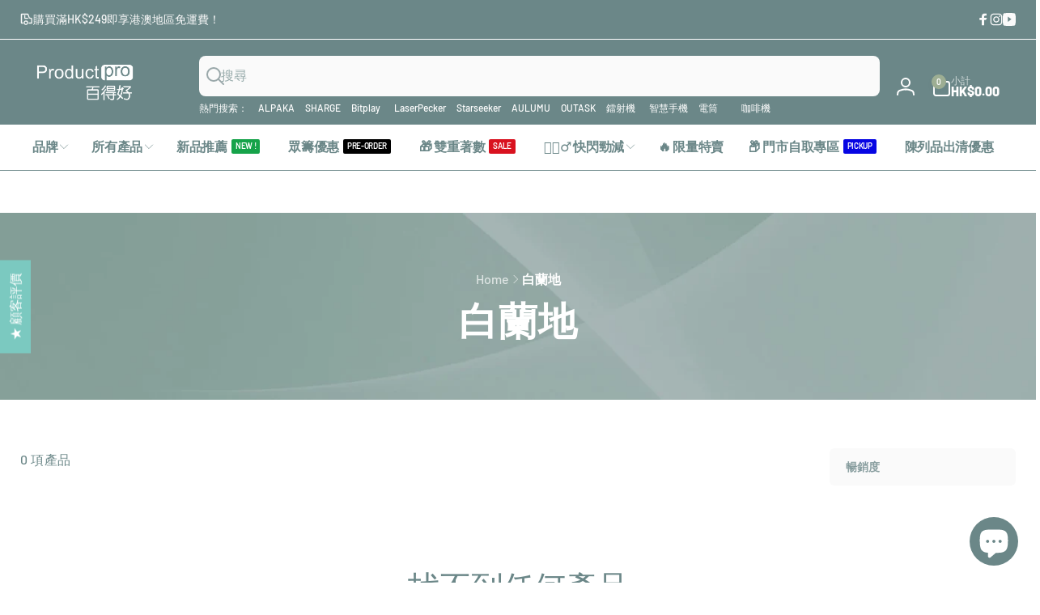

--- FILE ---
content_type: text/html; charset=utf-8
request_url: https://www.productpro.com.hk/collections/brandy-cognac
body_size: 102530
content:
<!doctype html>
<html class="no-js" lang="zh-TW" dir="ltr">
  <head>
 <!-- Google Tag Manager -->
<script>(function(w,d,s,l,i){w[l]=w[l]||[];w[l].push({'gtm.start':
new Date().getTime(),event:'gtm.js'});var f=d.getElementsByTagName(s)[0],
j=d.createElement(s),dl=l!='dataLayer'?'&l='+l:'';j.async=true;j.src=
'https://www.googletagmanager.com/gtm.js?id='+i+dl;f.parentNode.insertBefore(j,f);
})(window,document,'script','dataLayer','GTM-PZGKNT2');</script>
<!-- End Google Tag Manager -->
    
    <meta charset="utf-8">
    <meta http-equiv="X-UA-Compatible" content="IE=edge">
    <meta name="viewport" content="width=device-width,initial-scale=1">
    <meta name="theme-color" content="">
    <link rel="canonical" href="https://www.productpro.com.hk/collections/brandy-cognac">
    <link rel="preconnect" href="https://cdn.shopify.com" crossorigin><link rel="shortcut icon" type="image/png" href="//www.productpro.com.hk/cdn/shop/files/favicon.png?crop=center&height=96&v=1613212303&width=96">
      <link rel="apple-touch-icon" type="image/png" href="//www.productpro.com.hk/cdn/shop/files/favicon.png?crop=center&height=180&v=1613212303&width=180">

    
<link rel="preload" as="font" href="//www.productpro.com.hk/cdn/fonts/barlow/barlow_n5.a193a1990790eba0cc5cca569d23799830e90f07.woff2" type="font/woff2" crossorigin><link rel="preload" as="font" href="//www.productpro.com.hk/cdn/fonts/barlow/barlow_n8.b626aaae1ccd3d041eadc7b1698cddd6c6e1a1be.woff2" type="font/woff2" crossorigin>
<title>
        白蘭地
</title>

      


<meta property="og:site_name" content="Productpro 百得好">
<meta property="og:url" content="https://www.productpro.com.hk/collections/brandy-cognac">
<meta property="og:title" content="白蘭地">
<meta property="og:type" content="website">
<meta property="og:description" content="Productpro 致力為您搜羅令人眼前一亮、意想不到的各地創意設計產品。產品多功能、實用性高、外型美觀耐看。由智能錢包、旅行用品、背包、電子周邊至戶外運動用品，應有盡有。為生活帶來方便，為自己帶來方便，享受不只一重的產品體驗！"><meta property="og:image" content="http://www.productpro.com.hk/cdn/shop/files/productpro_logo.png?v=1620270604">
  <meta property="og:image:secure_url" content="https://www.productpro.com.hk/cdn/shop/files/productpro_logo.png?v=1620270604">
  <meta property="og:image:width" content="2000">
  <meta property="og:image:height" content="2000"><meta name="twitter:card" content="summary_large_image">
<meta name="twitter:title" content="白蘭地">
<meta name="twitter:description" content="Productpro 致力為您搜羅令人眼前一亮、意想不到的各地創意設計產品。產品多功能、實用性高、外型美觀耐看。由智能錢包、旅行用品、背包、電子周邊至戶外運動用品，應有盡有。為生活帶來方便，為自己帶來方便，享受不只一重的產品體驗！">
<script>
      window.shopUrl = 'https://www.productpro.com.hk';
      window.routes = {
        cart_url: '/cart',
        cart_add_url: '/cart/add',
        cart_change_url: '/cart/change',
        cart_update_url: '/cart/update',
        predictive_search_url: '/search/suggest',
        search_url: '/search',
        product_recommendations_url: '/recommendations/products'
      };

      window.photoswipeUrls = {
        lib: '//www.productpro.com.hk/cdn/shop/t/39/assets/photoswipe.umd.min.js?v=26433048617275824511732166881',
        loaded: false
      };

      window.hasQuickAddDrawer = false;
      window.hasQuickViewModal = false;

      window.cartStrings = {
        error: `更新購物車時發生錯誤。請再試一次。`,
        quantityError: `您只能將 [quantity] 項商品加入您的購物車。`,
        success: `The product has been added to the cart.`
      }

      window.variantStrings = {
        addToCart: `加入購物車`,
        soldOut: `售罄`,
        unavailable: `無法供貨`,
        unavailable_with_option: `[value] (無法供貨)`
      }

      window.accessibilityStrings = {
        imageAvailable: `現在可在圖庫檢視畫面中查看圖片 [index]`,
        shareSuccess: `連結已複製到剪貼簿`,
        copyToClipboard: `複製連結`,
        pauseSlideshow: `暫停素材輪播`,
        playSlideshow: `播放素材輪播`,countdownExpiredMsg: `The countdown timer has been expired.`
      };window.recentlyViewedStrings = {
          empty: "There are no recently viewed products."
        };
        window.recentlyViewedLimit = 10;window.freeShippingBarExcludeProducts =[];window.moneyFormat = "HK${{amount}}";
      window.loadedBackgroundColorSwatches =true;
      window.currencyMain = "HKD";
      window.appearAnimate = false;
      window.hideUnavailableOptions = true;
    </script><script>window.performance && window.performance.mark && window.performance.mark('shopify.content_for_header.start');</script><meta name="google-site-verification" content="vnzLtj9FsgLywLt7j04lalL3bb-Llud7haiAiBtffcQ">
<meta name="google-site-verification" content="y8Yt57VbDkKoaUMI-CAov6dVwiXOIUiwnkLmhPJRmiE">
<meta id="shopify-digital-wallet" name="shopify-digital-wallet" content="/37708300428/digital_wallets/dialog">
<meta name="shopify-checkout-api-token" content="238167fd90e7df7dedfaf98bddc926f7">
<meta id="in-context-paypal-metadata" data-shop-id="37708300428" data-venmo-supported="false" data-environment="production" data-locale="en_US" data-paypal-v4="true" data-currency="HKD">
<link rel="alternate" type="application/atom+xml" title="Feed" href="/collections/brandy-cognac.atom" />
<link rel="alternate" type="application/json+oembed" href="https://www.productpro.com.hk/collections/brandy-cognac.oembed">
<script async="async" src="/checkouts/internal/preloads.js?locale=zh-HK"></script>
<link rel="preconnect" href="https://shop.app" crossorigin="anonymous">
<script async="async" src="https://shop.app/checkouts/internal/preloads.js?locale=zh-HK&shop_id=37708300428" crossorigin="anonymous"></script>
<script id="apple-pay-shop-capabilities" type="application/json">{"shopId":37708300428,"countryCode":"HK","currencyCode":"HKD","merchantCapabilities":["supports3DS"],"merchantId":"gid:\/\/shopify\/Shop\/37708300428","merchantName":"Productpro 百得好","requiredBillingContactFields":["postalAddress","email","phone"],"requiredShippingContactFields":["postalAddress","email","phone"],"shippingType":"shipping","supportedNetworks":["visa","masterCard","amex"],"total":{"type":"pending","label":"Productpro 百得好","amount":"1.00"},"shopifyPaymentsEnabled":true,"supportsSubscriptions":true}</script>
<script id="shopify-features" type="application/json">{"accessToken":"238167fd90e7df7dedfaf98bddc926f7","betas":["rich-media-storefront-analytics"],"domain":"www.productpro.com.hk","predictiveSearch":false,"shopId":37708300428,"locale":"zh-tw"}</script>
<script>var Shopify = Shopify || {};
Shopify.shop = "productpro-hk.myshopify.com";
Shopify.locale = "zh-TW";
Shopify.currency = {"active":"HKD","rate":"1.0"};
Shopify.country = "HK";
Shopify.theme = {"name":"productpro_woodstock\/main","id":140242026636,"schema_name":"Woodstock","schema_version":"2.2.0","theme_store_id":null,"role":"main"};
Shopify.theme.handle = "null";
Shopify.theme.style = {"id":null,"handle":null};
Shopify.cdnHost = "www.productpro.com.hk/cdn";
Shopify.routes = Shopify.routes || {};
Shopify.routes.root = "/";</script>
<script type="module">!function(o){(o.Shopify=o.Shopify||{}).modules=!0}(window);</script>
<script>!function(o){function n(){var o=[];function n(){o.push(Array.prototype.slice.apply(arguments))}return n.q=o,n}var t=o.Shopify=o.Shopify||{};t.loadFeatures=n(),t.autoloadFeatures=n()}(window);</script>
<script>
  window.ShopifyPay = window.ShopifyPay || {};
  window.ShopifyPay.apiHost = "shop.app\/pay";
  window.ShopifyPay.redirectState = null;
</script>
<script id="shop-js-analytics" type="application/json">{"pageType":"collection"}</script>
<script defer="defer" async type="module" src="//www.productpro.com.hk/cdn/shopifycloud/shop-js/modules/v2/client.init-shop-cart-sync_D9dVssWa.zh-TW.esm.js"></script>
<script defer="defer" async type="module" src="//www.productpro.com.hk/cdn/shopifycloud/shop-js/modules/v2/chunk.common_OJXd8nZT.esm.js"></script>
<script type="module">
  await import("//www.productpro.com.hk/cdn/shopifycloud/shop-js/modules/v2/client.init-shop-cart-sync_D9dVssWa.zh-TW.esm.js");
await import("//www.productpro.com.hk/cdn/shopifycloud/shop-js/modules/v2/chunk.common_OJXd8nZT.esm.js");

  window.Shopify.SignInWithShop?.initShopCartSync?.({"fedCMEnabled":true,"windoidEnabled":true});

</script>
<script>
  window.Shopify = window.Shopify || {};
  if (!window.Shopify.featureAssets) window.Shopify.featureAssets = {};
  window.Shopify.featureAssets['shop-js'] = {"shop-cart-sync":["modules/v2/client.shop-cart-sync_DZfzH39x.zh-TW.esm.js","modules/v2/chunk.common_OJXd8nZT.esm.js"],"init-fed-cm":["modules/v2/client.init-fed-cm_DodsQcqe.zh-TW.esm.js","modules/v2/chunk.common_OJXd8nZT.esm.js"],"shop-button":["modules/v2/client.shop-button_D-iwf52C.zh-TW.esm.js","modules/v2/chunk.common_OJXd8nZT.esm.js"],"shop-cash-offers":["modules/v2/client.shop-cash-offers_Cyil_cDS.zh-TW.esm.js","modules/v2/chunk.common_OJXd8nZT.esm.js","modules/v2/chunk.modal_C5bQInl2.esm.js"],"init-windoid":["modules/v2/client.init-windoid_DkY0Nl5K.zh-TW.esm.js","modules/v2/chunk.common_OJXd8nZT.esm.js"],"shop-toast-manager":["modules/v2/client.shop-toast-manager_qlvfhAv_.zh-TW.esm.js","modules/v2/chunk.common_OJXd8nZT.esm.js"],"init-shop-email-lookup-coordinator":["modules/v2/client.init-shop-email-lookup-coordinator_BBzHOrgE.zh-TW.esm.js","modules/v2/chunk.common_OJXd8nZT.esm.js"],"init-shop-cart-sync":["modules/v2/client.init-shop-cart-sync_D9dVssWa.zh-TW.esm.js","modules/v2/chunk.common_OJXd8nZT.esm.js"],"avatar":["modules/v2/client.avatar_BTnouDA3.zh-TW.esm.js"],"pay-button":["modules/v2/client.pay-button_DtE7E5DC.zh-TW.esm.js","modules/v2/chunk.common_OJXd8nZT.esm.js"],"init-customer-accounts":["modules/v2/client.init-customer-accounts_D9Hj9SCP.zh-TW.esm.js","modules/v2/client.shop-login-button_BjvtuwE0.zh-TW.esm.js","modules/v2/chunk.common_OJXd8nZT.esm.js","modules/v2/chunk.modal_C5bQInl2.esm.js"],"init-shop-for-new-customer-accounts":["modules/v2/client.init-shop-for-new-customer-accounts_D4_GLl3m.zh-TW.esm.js","modules/v2/client.shop-login-button_BjvtuwE0.zh-TW.esm.js","modules/v2/chunk.common_OJXd8nZT.esm.js","modules/v2/chunk.modal_C5bQInl2.esm.js"],"shop-login-button":["modules/v2/client.shop-login-button_BjvtuwE0.zh-TW.esm.js","modules/v2/chunk.common_OJXd8nZT.esm.js","modules/v2/chunk.modal_C5bQInl2.esm.js"],"init-customer-accounts-sign-up":["modules/v2/client.init-customer-accounts-sign-up_CUqsN-zj.zh-TW.esm.js","modules/v2/client.shop-login-button_BjvtuwE0.zh-TW.esm.js","modules/v2/chunk.common_OJXd8nZT.esm.js","modules/v2/chunk.modal_C5bQInl2.esm.js"],"shop-follow-button":["modules/v2/client.shop-follow-button_CzBEmefI.zh-TW.esm.js","modules/v2/chunk.common_OJXd8nZT.esm.js","modules/v2/chunk.modal_C5bQInl2.esm.js"],"checkout-modal":["modules/v2/client.checkout-modal_BEGRqLz2.zh-TW.esm.js","modules/v2/chunk.common_OJXd8nZT.esm.js","modules/v2/chunk.modal_C5bQInl2.esm.js"],"lead-capture":["modules/v2/client.lead-capture_BKHeCid9.zh-TW.esm.js","modules/v2/chunk.common_OJXd8nZT.esm.js","modules/v2/chunk.modal_C5bQInl2.esm.js"],"shop-login":["modules/v2/client.shop-login_ChuzUg_t.zh-TW.esm.js","modules/v2/chunk.common_OJXd8nZT.esm.js","modules/v2/chunk.modal_C5bQInl2.esm.js"],"payment-terms":["modules/v2/client.payment-terms_KQRU5lPA.zh-TW.esm.js","modules/v2/chunk.common_OJXd8nZT.esm.js","modules/v2/chunk.modal_C5bQInl2.esm.js"]};
</script>
<script>(function() {
  var isLoaded = false;
  function asyncLoad() {
    if (isLoaded) return;
    isLoaded = true;
    var urls = ["https:\/\/chimpstatic.com\/mcjs-connected\/js\/users\/967f06c16272e719ee0f1862c\/af71b9391b863d3a58588ad81.js?shop=productpro-hk.myshopify.com","https:\/\/pickup-location-app.shipany.io\/shopify\/344dfd3e-3269-453b-8ad0-5800da50871e-Delivery-Options\/Shopify-App-Delivery-Options.js?shop=productpro-hk.myshopify.com","https:\/\/boostsales.apps.avada.io\/scripttag\/countdown\/avada-countdown.min.js?shop=productpro-hk.myshopify.com","https:\/\/boostsales.apps.avada.io\/scripttag\/avada-tracking.min.js?shop=productpro-hk.myshopify.com"];
    for (var i = 0; i < urls.length; i++) {
      var s = document.createElement('script');
      s.type = 'text/javascript';
      s.async = true;
      s.src = urls[i];
      var x = document.getElementsByTagName('script')[0];
      x.parentNode.insertBefore(s, x);
    }
  };
  if(window.attachEvent) {
    window.attachEvent('onload', asyncLoad);
  } else {
    window.addEventListener('load', asyncLoad, false);
  }
})();</script>
<script id="__st">var __st={"a":37708300428,"offset":28800,"reqid":"e8d1e0bf-2901-46f5-ad8e-6ebebfbe39c5-1768821074","pageurl":"www.productpro.com.hk\/collections\/brandy-cognac","u":"0ae693775c73","p":"collection","rtyp":"collection","rid":190674370700};</script>
<script>window.ShopifyPaypalV4VisibilityTracking = true;</script>
<script id="form-persister">!function(){'use strict';const t='contact',e='new_comment',n=[[t,t],['blogs',e],['comments',e],[t,'customer']],o='password',r='form_key',c=['recaptcha-v3-token','g-recaptcha-response','h-captcha-response',o],s=()=>{try{return window.sessionStorage}catch{return}},i='__shopify_v',u=t=>t.elements[r],a=function(){const t=[...n].map((([t,e])=>`form[action*='/${t}']:not([data-nocaptcha='true']) input[name='form_type'][value='${e}']`)).join(',');var e;return e=t,()=>e?[...document.querySelectorAll(e)].map((t=>t.form)):[]}();function m(t){const e=u(t);a().includes(t)&&(!e||!e.value)&&function(t){try{if(!s())return;!function(t){const e=s();if(!e)return;const n=u(t);if(!n)return;const o=n.value;o&&e.removeItem(o)}(t);const e=Array.from(Array(32),(()=>Math.random().toString(36)[2])).join('');!function(t,e){u(t)||t.append(Object.assign(document.createElement('input'),{type:'hidden',name:r})),t.elements[r].value=e}(t,e),function(t,e){const n=s();if(!n)return;const r=[...t.querySelectorAll(`input[type='${o}']`)].map((({name:t})=>t)),u=[...c,...r],a={};for(const[o,c]of new FormData(t).entries())u.includes(o)||(a[o]=c);n.setItem(e,JSON.stringify({[i]:1,action:t.action,data:a}))}(t,e)}catch(e){console.error('failed to persist form',e)}}(t)}const f=t=>{if('true'===t.dataset.persistBound)return;const e=function(t,e){const n=function(t){return'function'==typeof t.submit?t.submit:HTMLFormElement.prototype.submit}(t).bind(t);return function(){let t;return()=>{t||(t=!0,(()=>{try{e(),n()}catch(t){(t=>{console.error('form submit failed',t)})(t)}})(),setTimeout((()=>t=!1),250))}}()}(t,(()=>{m(t)}));!function(t,e){if('function'==typeof t.submit&&'function'==typeof e)try{t.submit=e}catch{}}(t,e),t.addEventListener('submit',(t=>{t.preventDefault(),e()})),t.dataset.persistBound='true'};!function(){function t(t){const e=(t=>{const e=t.target;return e instanceof HTMLFormElement?e:e&&e.form})(t);e&&m(e)}document.addEventListener('submit',t),document.addEventListener('DOMContentLoaded',(()=>{const e=a();for(const t of e)f(t);var n;n=document.body,new window.MutationObserver((t=>{for(const e of t)if('childList'===e.type&&e.addedNodes.length)for(const t of e.addedNodes)1===t.nodeType&&'FORM'===t.tagName&&a().includes(t)&&f(t)})).observe(n,{childList:!0,subtree:!0,attributes:!1}),document.removeEventListener('submit',t)}))}()}();</script>
<script integrity="sha256-4kQ18oKyAcykRKYeNunJcIwy7WH5gtpwJnB7kiuLZ1E=" data-source-attribution="shopify.loadfeatures" defer="defer" src="//www.productpro.com.hk/cdn/shopifycloud/storefront/assets/storefront/load_feature-a0a9edcb.js" crossorigin="anonymous"></script>
<script crossorigin="anonymous" defer="defer" src="//www.productpro.com.hk/cdn/shopifycloud/storefront/assets/shopify_pay/storefront-65b4c6d7.js?v=20250812"></script>
<script data-source-attribution="shopify.dynamic_checkout.dynamic.init">var Shopify=Shopify||{};Shopify.PaymentButton=Shopify.PaymentButton||{isStorefrontPortableWallets:!0,init:function(){window.Shopify.PaymentButton.init=function(){};var t=document.createElement("script");t.src="https://www.productpro.com.hk/cdn/shopifycloud/portable-wallets/latest/portable-wallets.zh-tw.js",t.type="module",document.head.appendChild(t)}};
</script>
<script data-source-attribution="shopify.dynamic_checkout.buyer_consent">
  function portableWalletsHideBuyerConsent(e){var t=document.getElementById("shopify-buyer-consent"),n=document.getElementById("shopify-subscription-policy-button");t&&n&&(t.classList.add("hidden"),t.setAttribute("aria-hidden","true"),n.removeEventListener("click",e))}function portableWalletsShowBuyerConsent(e){var t=document.getElementById("shopify-buyer-consent"),n=document.getElementById("shopify-subscription-policy-button");t&&n&&(t.classList.remove("hidden"),t.removeAttribute("aria-hidden"),n.addEventListener("click",e))}window.Shopify?.PaymentButton&&(window.Shopify.PaymentButton.hideBuyerConsent=portableWalletsHideBuyerConsent,window.Shopify.PaymentButton.showBuyerConsent=portableWalletsShowBuyerConsent);
</script>
<script data-source-attribution="shopify.dynamic_checkout.cart.bootstrap">document.addEventListener("DOMContentLoaded",(function(){function t(){return document.querySelector("shopify-accelerated-checkout-cart, shopify-accelerated-checkout")}if(t())Shopify.PaymentButton.init();else{new MutationObserver((function(e,n){t()&&(Shopify.PaymentButton.init(),n.disconnect())})).observe(document.body,{childList:!0,subtree:!0})}}));
</script>
<link id="shopify-accelerated-checkout-styles" rel="stylesheet" media="screen" href="https://www.productpro.com.hk/cdn/shopifycloud/portable-wallets/latest/accelerated-checkout-backwards-compat.css" crossorigin="anonymous">
<style id="shopify-accelerated-checkout-cart">
        #shopify-buyer-consent {
  margin-top: 1em;
  display: inline-block;
  width: 100%;
}

#shopify-buyer-consent.hidden {
  display: none;
}

#shopify-subscription-policy-button {
  background: none;
  border: none;
  padding: 0;
  text-decoration: underline;
  font-size: inherit;
  cursor: pointer;
}

#shopify-subscription-policy-button::before {
  box-shadow: none;
}

      </style>

<script>window.performance && window.performance.mark && window.performance.mark('shopify.content_for_header.end');</script>

    <script src="//www.productpro.com.hk/cdn/shop/t/39/assets/critical-global.js?v=94738017438232795661732166879" defer="defer"></script>
    <script src="//www.productpro.com.hk/cdn/shop/t/39/assets/motion.min.js?v=8360468052175969501732166880" defer="defer"></script><style data-shopify>@font-face {
  font-family: Barlow;
  font-weight: 500;
  font-style: normal;
  font-display: swap;
  src: url("//www.productpro.com.hk/cdn/fonts/barlow/barlow_n5.a193a1990790eba0cc5cca569d23799830e90f07.woff2") format("woff2"),
       url("//www.productpro.com.hk/cdn/fonts/barlow/barlow_n5.ae31c82169b1dc0715609b8cc6a610b917808358.woff") format("woff");
}
@font-face {
  font-family: Barlow;
  font-weight: 800;
  font-style: normal;
  font-display: swap;
  src: url("//www.productpro.com.hk/cdn/fonts/barlow/barlow_n8.b626aaae1ccd3d041eadc7b1698cddd6c6e1a1be.woff2") format("woff2"),
       url("//www.productpro.com.hk/cdn/fonts/barlow/barlow_n8.1bf215001985940b35ef11f18a7d3d9997210d4c.woff") format("woff");
}
@font-face {
  font-family: Barlow;
  font-weight: 500;
  font-style: italic;
  font-display: swap;
  src: url("//www.productpro.com.hk/cdn/fonts/barlow/barlow_i5.714d58286997b65cd479af615cfa9bb0a117a573.woff2") format("woff2"),
       url("//www.productpro.com.hk/cdn/fonts/barlow/barlow_i5.0120f77e6447d3b5df4bbec8ad8c2d029d87fb21.woff") format("woff");
}
@font-face {
  font-family: Barlow;
  font-weight: 800;
  font-style: italic;
  font-display: swap;
  src: url("//www.productpro.com.hk/cdn/fonts/barlow/barlow_i8.fb811677603ec98fdf6f5b564d05e7353034ccc7.woff2") format("woff2"),
       url("//www.productpro.com.hk/cdn/fonts/barlow/barlow_i8.ed8e24bdf0ea5bec7c4e0c5e766782e1b9bddc65.woff") format("woff");
}
@font-face {
  font-family: Barlow;
  font-weight: 600;
  font-style: normal;
  font-display: swap;
  src: url("//www.productpro.com.hk/cdn/fonts/barlow/barlow_n6.329f582a81f63f125e63c20a5a80ae9477df68e1.woff2") format("woff2"),
       url("//www.productpro.com.hk/cdn/fonts/barlow/barlow_n6.0163402e36247bcb8b02716880d0b39568412e9e.woff") format("woff");
}

:root,.color-background-1 {
			--color-foreground: 107, 135, 136;
			--color-background: 255, 255, 255;
			--gradient-background: #ffffff;
			--color-button-text: 255, 255, 255;
			--color-button: 157, 174, 147;
			--color-sale-off-price: 239, 68, 68;
			--color-compare-at-price: 148, 163, 184;
			--color-review-stars: 251, 191, 36;
			--color-background-input: 250, 250, 250;--free-shipping-tracking-background:linear-gradient(269.94deg, rgba(239, 68, 68, 1) 0.05%, rgba(251, 191, 36, 1) 99.95%);--color-text-message-success: 22, 101, 52;
			--color-background-message-success: 239, 253, 244;
			--color-text-message-warning: 160, 98, 7;
			--color-background-message-warning: 254, 252, 232;
			--color-text-message-error: 152, 28, 27;
			--color-background-message-error: 254, 242, 242;	
		}
.color-background-2 {
			--color-foreground: 0, 0, 0;
			--color-background: 250, 250, 250;
			--gradient-background: #fafafa;
			--color-button-text: 255, 255, 255;
			--color-button: 37, 99, 235;
			--color-sale-off-price: 239, 68, 68;
			--color-compare-at-price: 148, 163, 184;
			--color-review-stars: 251, 191, 36;
			--color-background-input: 255, 255, 255;--free-shipping-tracking-background:linear-gradient(269.94deg, rgba(239, 68, 68, 1) 0.05%, rgba(251, 191, 36, 1) 99.95%);--color-text-message-success: 22, 101, 52;
			--color-background-message-success: 239, 253, 244;
			--color-text-message-warning: 160, 98, 7;
			--color-background-message-warning: 254, 252, 232;
			--color-text-message-error: 152, 28, 27;
			--color-background-message-error: 254, 242, 242;	
		}
.color-inverse {
			--color-foreground: 250, 250, 250;
			--color-background: 107, 135, 136;
			--gradient-background: #6b8788;
			--color-button-text: 255, 255, 255;
			--color-button: 44, 145, 244;
			--color-sale-off-price: 239, 68, 68;
			--color-compare-at-price: 115, 115, 115;
			--color-review-stars: 4, 69, 202;
			--color-background-input: 23, 23, 23;--free-shipping-tracking-background:linear-gradient(269.94deg, rgba(239, 68, 68, 1) 0.05%, rgba(251, 191, 36, 1) 99.95%);--color-text-message-success: 22, 101, 52;
			--color-background-message-success: 239, 253, 244;
			--color-text-message-warning: 160, 98, 7;
			--color-background-message-warning: 254, 252, 232;
			--color-text-message-error: 152, 28, 27;
			--color-background-message-error: 254, 242, 242;	
		}:root {
		--font-body-family: Barlow, sans-serif;
		--font-body-style: normal;
		--font-body-weight: 500;
		--font-body-weight-bold: 800;
		--font-body-weight-medium:600;
		--font-body-weight-large:600;

		--font-heading-family: Barlow, sans-serif;
		--font-heading-style: normal;
		--font-heading-weight: 500;
		--font-heading-weight-bold: 800;
		--font-heading-weight-rte-bold: 800;
		--font-heading-weight-semi-bold:600;
		--font-heading-weight-medium:600;

		--font-body-scale: 1.0;
		--font-heading-scale: 1.0;

		--color-global-shadow: 107, 135, 136;

		--card-heading-product-weight: var(--font-heading-weight-semi-bold);--font-button-family: var(--font-heading-family);
			--font-button-style: var(--font-heading-style);
			--font-button-weight: var(--font-heading-weight);
			--font-button-weight-medium: var(--font-heading-weight-medium);
			--font-button-scale: var(--font-heading-scale);
			--font-button-weight-bold: var(--font-heading-weight-semi-bold);--page-width: 144rem;
		--page-width-margin: 0rem;

		--transform-direction: -1;
		--left-holder: left;
		--right-holder: right;
		--center-holder: center;

		--product-card-text-alignment: var(--left-holder);
		--product-card-border-opacity: 0.05;
		--product-card-padding: 2rem;
		--product-card-shadow-position: 0rem;
		--product-card-shadow-opacity: 0.15;
		--product-card-border-radius: 0px;--product-card-border-radius-image: 0px;--product-card-shadow-distance: 8rem;
		
		--collection-card-text-alignment: var(--left-holder);
		--collection-card-border-radius: 1.6rem;
		
		--color-sale-badge-foreground: 220, 38, 38;
		--color-sale-badge-background: 254, 242, 242;
		--color-sold-out-badge-foreground: 234, 92, 92;
		--color-sold-out-badge-background: 255, 255, 255;
		--color-custom-badge-1-foreground: 22, 163, 74;
		--color-custom-badge-1-background: 240, 253, 244;
		--color-custom-badge-2-foreground: 38, 49, 220;
		--color-custom-badge-2-background: 234, 237, 255;
		--color-custom-badge-3-foreground: 255, 255, 255;
		--color-custom-badge-3-background: 0, 0, 0;
		--color-custom-badge-4-foreground: 255, 255, 255;
		--color-custom-badge-4-background: 24, 206, 8;
		--color-custom-badge-5-foreground: 0, 0, 0;
		--color-custom-badge-5-background: 138, 255, 248;
		--color-blog-card-badge-foreground: 0, 0, 0;
		--color-blog-card-badge-background: 255, 255, 255;

		--spacing-sections-desktop: 0px;
		--spacing-sections-mobile: 0px;

		--grid-desktop-vertical-spacing: 28px;
		--grid-desktop-horizontal-spacing: 28px;
		--grid-mobile-vertical-spacing: 14px;
		--grid-mobile-horizontal-spacing: 14px;

		--variants-pills-color-radius:0.3rem;
		--card-product-color-radius:0rem;--color-page-heading-text: 255, 255, 255;/* Deprecated variables - will be removed in the next version */
		--font-body-weight-500: var(--font-body-weight-medium);
	}

	:root, .color-background-1, .color-background-2, .color-inverse {
		--color-button-outline: var(--color-button-text);
		--color-button-text-outline: var(--color-button);
		--color-link: var(--color-foreground);
		--color-line: rgb(var(--color-foreground), .3);
		--color-card-hover: var(--color-foreground);
		--color-accent-text: var(--color-highlight);
		--color-price-foreground: var(--color-foreground);
		--color-review-stars-foreground: var(--color-review-stars);
		--color-highlight: var(--color-button);
	}

	body, .color-background-1, .color-background-2, .color-inverse {
		color: rgb(var(--color-foreground));
		background-color: rgb(var(--color-background));
	}*,
		*::before,
		*::after {
			box-sizing: inherit;
		}

		html {
			box-sizing: border-box;
			font-size: calc(var(--font-body-scale) * 62.5%);
			height: 100%;
		}

		body {
			display: grid;
			grid-template-rows: auto auto 1fr auto;
			grid-template-columns: 100%;
			min-height: 100%;
			margin: 0;
			font-size: 1.6rem;
			line-height: calc(1 + 0.6 / var(--font-body-scale));
			font-family: var(--font-body-family);
			font-style: var(--font-body-style);
			font-weight: var(--font-body-weight);
		}ul.grid.contains-card--product {
			--grid-horizontal-spacing: 0rem;
			--grid-mobile-vertical-spacing: 0rem;
			--grid-desktop-vertical-spacing: 0rem;
			row-gap: 0rem;
		}.card__heading--collection a:before {
				content: "";
			}@media(hover: hover) and (min-width: 990px) {
			.card__quick-buttons {
				position: absolute;
				top: calc(100% + 1rem);
				inset-inline: var(--product-card-padding);
				opacity: 0;
				visibility: hidden;
				transition: opacity 300ms ease, top 300ms ease;
			}

			.card-wrapper--product:hover .card__quick-buttons {
				opacity: 1;
				top: calc(100% - 2rem - var(--product-card-shadow-position));
				visibility: visible;
			}
		}</style><link href="//www.productpro.com.hk/cdn/shop/t/39/assets/critical-base.css?v=165931692506427679211733738191" rel="stylesheet" type="text/css" media="all" />
    <link rel="stylesheet" href="//www.productpro.com.hk/cdn/shop/t/39/assets/component-card.css?v=55802377878076543461732264097" media="print" onload="this.media='all'"><script>document.documentElement.className = document.documentElement.className.replace('no-js', 'js');
    if (Shopify.designMode) {
      document.documentElement.classList.add('shopify-design-mode');
    }
    </script>
  <!-- BEGIN app block: shopify://apps/judge-me-reviews/blocks/judgeme_core/61ccd3b1-a9f2-4160-9fe9-4fec8413e5d8 --><!-- Start of Judge.me Core -->






<link rel="dns-prefetch" href="https://cdnwidget.judge.me">
<link rel="dns-prefetch" href="https://cdn.judge.me">
<link rel="dns-prefetch" href="https://cdn1.judge.me">
<link rel="dns-prefetch" href="https://api.judge.me">

<script data-cfasync='false' class='jdgm-settings-script'>window.jdgmSettings={"pagination":5,"disable_web_reviews":true,"badge_no_review_text":"沒有評論","badge_n_reviews_text":"{{ n }} 條評論","badge_star_color":"#FFD000","hide_badge_preview_if_no_reviews":false,"badge_hide_text":false,"enforce_center_preview_badge":false,"widget_title":"客戶評論","widget_open_form_text":"寫評論","widget_close_form_text":"取消評論","widget_refresh_page_text":"刷新頁面","widget_summary_text":"基於 {{ number_of_reviews }} 條評論","widget_no_review_text":"成為第一個寫評論的人","widget_name_field_text":"顯示名稱","widget_verified_name_field_text":"已驗證名稱（公開）","widget_name_placeholder_text":"顯示名稱","widget_required_field_error_text":"此欄位為必填項。","widget_email_field_text":"電子郵件地址","widget_verified_email_field_text":"已驗證電子郵件（私人，無法編輯）","widget_email_placeholder_text":"您的電子郵件地址","widget_email_field_error_text":"請輸入有效的電子郵件地址。","widget_rating_field_text":"評分","widget_review_title_field_text":"評論標題","widget_review_title_placeholder_text":"為您的評論取個標題","widget_review_body_field_text":"評論內容","widget_review_body_placeholder_text":"在此開始寫作...","widget_pictures_field_text":"圖片/視頻（可選）","widget_submit_review_text":"提交評論","widget_submit_verified_review_text":"提交已驗證評論","widget_submit_success_msg_with_auto_publish":"謝謝您！請稍後刷新頁面以查看您的評論。您可以 通過登錄 \u003ca href='https://judge.me/login' target='_blank' rel='nofollow noopener'\u003eJudge.me\u003c/a\u003e 來刪除或編輯您的評論","widget_submit_success_msg_no_auto_publish":"謝謝您！一旦商店管理員批准，您的評論將被發布。您可以 通過登錄 \u003ca href='https://judge.me/login' target='_blank' rel='nofollow noopener'\u003eJudge.me\u003c/a\u003e 來刪除或編輯您的評論","widget_show_default_reviews_out_of_total_text":"顯示 {{ n_reviews_shown }} 條評論，共 {{ n_reviews }} 條。","widget_show_all_link_text":"顯示全部","widget_show_less_link_text":"顯示較少","widget_author_said_text":"{{ reviewer_name }} 說：","widget_days_text":"{{ n }} 天前","widget_weeks_text":"{{ n }} 週前","widget_months_text":"{{ n }} 個月前","widget_years_text":"{{ n }} 年前","widget_yesterday_text":"昨天","widget_today_text":"今天","widget_replied_text":"\u003e\u003e {{ shop_name }} 回覆：","widget_read_more_text":"閱讀更多","widget_reviewer_name_as_initial":"last_initial","widget_rating_filter_color":"#BED7D7","widget_rating_filter_see_all_text":"查看所有評論","widget_sorting_most_recent_text":"最新","widget_sorting_highest_rating_text":"最高評分","widget_sorting_lowest_rating_text":"最低評分","widget_sorting_with_pictures_text":"僅有圖片","widget_sorting_most_helpful_text":"最有幫助","widget_open_question_form_text":"提問","widget_reviews_subtab_text":"評論","widget_questions_subtab_text":"問題","widget_question_label_text":"問題","widget_answer_label_text":"回答","widget_question_placeholder_text":"在此處寫下您的問題","widget_submit_question_text":"提交問題","widget_question_submit_success_text":"感謝您的提問！一旦得到回答，我們將通知您。","widget_star_color":"#FFD000","verified_badge_text":"已驗證","verified_badge_bg_color":"","verified_badge_text_color":"","verified_badge_placement":"left-of-reviewer-name","widget_review_max_height":2,"widget_hide_border":false,"widget_social_share":false,"widget_thumb":false,"widget_review_location_show":false,"widget_location_format":"","all_reviews_include_out_of_store_products":true,"all_reviews_out_of_store_text":"（商店外）","all_reviews_pagination":100,"all_reviews_product_name_prefix_text":"關於","enable_review_pictures":true,"enable_question_anwser":false,"widget_theme":"carousel","review_date_format":"dd/mm/yyyy","default_sort_method":"most-recent","widget_product_reviews_subtab_text":"顧客評價","widget_shop_reviews_subtab_text":"商店評論","widget_other_products_reviews_text":"其他產品的評論","widget_store_reviews_subtab_text":"商店評論","widget_no_store_reviews_text":"這個商店還沒有收到任何評論","widget_web_restriction_product_reviews_text":"這個產品還沒有收到任何評論","widget_no_items_text":"找不到任何項目","widget_show_more_text":"顯示更多","widget_write_a_store_review_text":"寫商店評論","widget_other_languages_heading":"其他語言的評論","widget_translate_review_text":"將評論翻譯為 {{ language }}","widget_translating_review_text":"翻譯中...","widget_show_original_translation_text":"顯示原文 ({{ language }})","widget_translate_review_failed_text":"無法翻譯評論。","widget_translate_review_retry_text":"重試","widget_translate_review_try_again_later_text":"稍後再試","show_product_url_for_grouped_product":false,"widget_sorting_pictures_first_text":"圖片優先","show_pictures_on_all_rev_page_mobile":false,"show_pictures_on_all_rev_page_desktop":false,"floating_tab_hide_mobile_install_preference":false,"floating_tab_button_name":"★ 顧客評價","floating_tab_title":"客人好評！","floating_tab_button_color":"#FFFFFF","floating_tab_button_background_color":"#7BC9C0","floating_tab_url":"","floating_tab_url_enabled":false,"floating_tab_tab_style":"text","all_reviews_text_badge_text":"客戶給我們評分 {{ shop.metafields.judgeme.all_reviews_rating | round: 1 }}/5，基於 {{ shop.metafields.judgeme.all_reviews_count }} 條評論。","all_reviews_text_badge_text_branded_style":"{{ shop.metafields.judgeme.all_reviews_rating | round: 1 }} 滿分 5 星，基於 {{ shop.metafields.judgeme.all_reviews_count }} 條評論","is_all_reviews_text_badge_a_link":false,"show_stars_for_all_reviews_text_badge":false,"all_reviews_text_badge_url":"","all_reviews_text_style":"text","all_reviews_text_color_style":"judgeme_brand_color","all_reviews_text_color":"#108474","all_reviews_text_show_jm_brand":true,"featured_carousel_show_header":false,"featured_carousel_title":"讓客戶為我們說話","testimonials_carousel_title":"顧客們說","videos_carousel_title":"真實客戶故事","cards_carousel_title":"顧客們說","featured_carousel_count_text":"來自 {{ n }} 條評論","featured_carousel_add_link_to_all_reviews_page":false,"featured_carousel_url":"","featured_carousel_show_images":true,"featured_carousel_autoslide_interval":5,"featured_carousel_arrows_on_the_sides":false,"featured_carousel_height":250,"featured_carousel_width":80,"featured_carousel_image_size":0,"featured_carousel_image_height":250,"featured_carousel_arrow_color":"#eeeeee","verified_count_badge_style":"branded","verified_count_badge_orientation":"horizontal","verified_count_badge_color_style":"judgeme_brand_color","verified_count_badge_color":"#108474","is_verified_count_badge_a_link":false,"verified_count_badge_url":"","verified_count_badge_show_jm_brand":true,"widget_rating_preset_default":5,"widget_first_sub_tab":"product-reviews","widget_show_histogram":true,"widget_histogram_use_custom_color":true,"widget_pagination_use_custom_color":true,"widget_star_use_custom_color":true,"widget_verified_badge_use_custom_color":false,"widget_write_review_use_custom_color":false,"picture_reminder_submit_button":"Upload Pictures","enable_review_videos":false,"mute_video_by_default":false,"widget_sorting_videos_first_text":"視頻優先","widget_review_pending_text":"待審核","featured_carousel_items_for_large_screen":5,"social_share_options_order":"Facebook,Twitter","remove_microdata_snippet":true,"disable_json_ld":false,"enable_json_ld_products":false,"preview_badge_show_question_text":false,"preview_badge_no_question_text":"沒有問題","preview_badge_n_question_text":"{{ number_of_questions }} 個問題","qa_badge_show_icon":false,"qa_badge_position":"same-row","remove_judgeme_branding":true,"widget_add_search_bar":false,"widget_search_bar_placeholder":"搜尋","widget_sorting_verified_only_text":"僅已驗證","featured_carousel_theme":"aligned","featured_carousel_show_rating":true,"featured_carousel_show_title":true,"featured_carousel_show_body":true,"featured_carousel_show_date":false,"featured_carousel_show_reviewer":true,"featured_carousel_show_product":true,"featured_carousel_header_background_color":"#108474","featured_carousel_header_text_color":"#ffffff","featured_carousel_name_product_separator":"reviewed","featured_carousel_full_star_background":"#108474","featured_carousel_empty_star_background":"#dadada","featured_carousel_vertical_theme_background":"#f9fafb","featured_carousel_verified_badge_enable":true,"featured_carousel_verified_badge_color":"#108474","featured_carousel_border_style":"round","featured_carousel_review_line_length_limit":3,"featured_carousel_more_reviews_button_text":"閱讀更多評論","featured_carousel_view_product_button_text":"查看產品","all_reviews_page_load_reviews_on":"scroll","all_reviews_page_load_more_text":"加載更多評論","disable_fb_tab_reviews":false,"enable_ajax_cdn_cache":false,"widget_advanced_speed_features":5,"widget_public_name_text":"公開顯示如","default_reviewer_name":"John Smith","default_reviewer_name_has_non_latin":true,"widget_reviewer_anonymous":"匿名","medals_widget_title":"Judge.me 評論獎章","medals_widget_background_color":"#f9fafb","medals_widget_position":"footer_all_pages","medals_widget_border_color":"#f9fafb","medals_widget_verified_text_position":"left","medals_widget_use_monochromatic_version":false,"medals_widget_elements_color":"#108474","show_reviewer_avatar":false,"widget_invalid_yt_video_url_error_text":"不是 YouTube 視頻網址","widget_max_length_field_error_text":"請輸入不超過 {0} 個字符。","widget_show_country_flag":false,"widget_show_collected_via_shop_app":true,"widget_verified_by_shop_badge_style":"light","widget_verified_by_shop_text":"由商店驗證","widget_show_photo_gallery":true,"widget_load_with_code_splitting":true,"widget_ugc_install_preference":false,"widget_ugc_title":"由我們製作，由您分享","widget_ugc_subtitle":"給我們標籤，在我們的頁面上展示您的照片","widget_ugc_arrows_color":"#ffffff","widget_ugc_primary_button_text":"立即購買","widget_ugc_primary_button_background_color":"#108474","widget_ugc_primary_button_text_color":"#ffffff","widget_ugc_primary_button_border_width":"0","widget_ugc_primary_button_border_style":"none","widget_ugc_primary_button_border_color":"#108474","widget_ugc_primary_button_border_radius":"25","widget_ugc_secondary_button_text":"加載更多","widget_ugc_secondary_button_background_color":"#ffffff","widget_ugc_secondary_button_text_color":"#108474","widget_ugc_secondary_button_border_width":"2","widget_ugc_secondary_button_border_style":"solid","widget_ugc_secondary_button_border_color":"#108474","widget_ugc_secondary_button_border_radius":"25","widget_ugc_reviews_button_text":"查看評論","widget_ugc_reviews_button_background_color":"#ffffff","widget_ugc_reviews_button_text_color":"#108474","widget_ugc_reviews_button_border_width":"2","widget_ugc_reviews_button_border_style":"solid","widget_ugc_reviews_button_border_color":"#108474","widget_ugc_reviews_button_border_radius":"25","widget_ugc_reviews_button_link_to":"judgeme-reviews-page","widget_ugc_show_post_date":true,"widget_ugc_max_width":"800","widget_rating_metafield_value_type":true,"widget_primary_color":"#6B8788","widget_enable_secondary_color":true,"widget_secondary_color":"#edf5f5","widget_summary_average_rating_text":"{{ average_rating }} 滿分 5 分","widget_media_grid_title":"客戶照片和視頻","widget_media_grid_see_more_text":"查看更多","widget_round_style":true,"widget_show_product_medals":true,"widget_verified_by_judgeme_text":"由 Judge.me 驗證","widget_show_store_medals":true,"widget_verified_by_judgeme_text_in_store_medals":"由 Judge.me 驗證","widget_media_field_exceed_quantity_message":"對不起，每條評論我們只能接受 {{ max_media }} 個媒體文件。","widget_media_field_exceed_limit_message":"{{ file_name }} 太大，請選擇小於 {{ size_limit }}MB 的 {{ media_type }}。","widget_review_submitted_text":"評論已提交！","widget_question_submitted_text":"問題已提交！","widget_close_form_text_question":"取消","widget_write_your_answer_here_text":"在此處寫下您的答案","widget_enabled_branded_link":true,"widget_show_collected_by_judgeme":false,"widget_reviewer_name_color":"","widget_write_review_text_color":"","widget_write_review_bg_color":"","widget_collected_by_judgeme_text":"由 Judge.me 收集","widget_pagination_type":"load_more","widget_load_more_text":"加載更多","widget_load_more_color":"#6B8788","widget_full_review_text":"完整評論","widget_read_more_reviews_text":"閱讀更多評論","widget_read_questions_text":"閱讀問題","widget_questions_and_answers_text":"問題與解答","widget_verified_by_text":"驗證者","widget_verified_text":"已驗證","widget_number_of_reviews_text":"{{ number_of_reviews }} 條評論","widget_back_button_text":"返回","widget_next_button_text":"下一步","widget_custom_forms_filter_button":"篩選","custom_forms_style":"horizontal","widget_show_review_information":false,"how_reviews_are_collected":"評論是如何收集的？","widget_show_review_keywords":false,"widget_gdpr_statement":"我們如何使用您的數據：只有在必要時，我們才會就您留下的評論與您聯繫。提交評論即表示您同意 Judge.me 的\u003ca href='https://judge.me/terms' target='_blank' rel='nofollow noopener'\u003e條款\u003c/a\u003e、\u003ca href='https://judge.me/privacy' target='_blank' rel='nofollow noopener'\u003e隱私\u003c/a\u003e和\u003ca href='https://judge.me/content-policy' target='_blank' rel='nofollow noopener'\u003e內容\u003c/a\u003e政策。","widget_multilingual_sorting_enabled":false,"widget_translate_review_content_enabled":false,"widget_translate_review_content_method":"manual","popup_widget_review_selection":"automatically_with_pictures","popup_widget_round_border_style":true,"popup_widget_show_title":true,"popup_widget_show_body":true,"popup_widget_show_reviewer":false,"popup_widget_show_product":true,"popup_widget_show_pictures":true,"popup_widget_use_review_picture":true,"popup_widget_show_on_home_page":true,"popup_widget_show_on_product_page":true,"popup_widget_show_on_collection_page":true,"popup_widget_show_on_cart_page":true,"popup_widget_position":"bottom_left","popup_widget_first_review_delay":5,"popup_widget_duration":5,"popup_widget_interval":5,"popup_widget_review_count":5,"popup_widget_hide_on_mobile":true,"review_snippet_widget_round_border_style":true,"review_snippet_widget_card_color":"#FFFFFF","review_snippet_widget_slider_arrows_background_color":"#FFFFFF","review_snippet_widget_slider_arrows_color":"#000000","review_snippet_widget_star_color":"#108474","show_product_variant":false,"all_reviews_product_variant_label_text":"變體：","widget_show_verified_branding":false,"widget_ai_summary_title":"客戶評價","widget_ai_summary_disclaimer":"基於最近客戶評價的AI驅動評價摘要","widget_show_ai_summary":false,"widget_show_ai_summary_bg":false,"widget_show_review_title_input":true,"redirect_reviewers_invited_via_email":"review_widget","request_store_review_after_product_review":false,"request_review_other_products_in_order":false,"review_form_color_scheme":"default","review_form_corner_style":"square","review_form_star_color":{},"review_form_text_color":"#333333","review_form_background_color":"#ffffff","review_form_field_background_color":"#fafafa","review_form_button_color":{},"review_form_button_text_color":"#ffffff","review_form_modal_overlay_color":"#000000","review_content_screen_title_text":"您如何評價這個產品？","review_content_introduction_text":"如果您能分享一些關於您體驗的內容，我們將不勝感激。","store_review_form_title_text":"您如何評價這個商店呢？","store_review_form_introduction_text":"如果您能分享一些關於您體驗的內容，我們將不勝感激。","show_review_guidance_text":true,"one_star_review_guidance_text":"糟糕","five_star_review_guidance_text":"優秀","customer_information_screen_title_text":"關於您","customer_information_introduction_text":"請告訴我們更多關於您的信息。","custom_questions_screen_title_text":"您的體驗詳情","custom_questions_introduction_text":"以下是幾個問題，幫助我們更了解您的體驗。","review_submitted_screen_title_text":"感謝您的評價！","review_submitted_screen_thank_you_text":"我們正在處理中，很快就會在商店中顯示。","review_submitted_screen_email_verification_text":"請點擊我們剛發送給您的連結來確認您的電子郵件。這有助於我們保持評價的真實性。","review_submitted_request_store_review_text":"您想與我們分享您的購物體驗嗎？","review_submitted_review_other_products_text":"您想評價這些產品嗎？","store_review_screen_title_text":"您想與我們分享您的購物體驗嗎？","store_review_introduction_text":"我們重視您的反饋，並使用它來改進。請分享您對我們的任何想法或建議。","reviewer_media_screen_title_picture_text":"分享照片","reviewer_media_introduction_picture_text":"上傳照片以支持您的評論。","reviewer_media_screen_title_video_text":"分享影片","reviewer_media_introduction_video_text":"上傳影片以支持您的評論。","reviewer_media_screen_title_picture_or_video_text":"分享照片或影片","reviewer_media_introduction_picture_or_video_text":"上傳照片或影片以支持您的評論。","reviewer_media_youtube_url_text":"在此貼上您的 Youtube URL","advanced_settings_next_step_button_text":"下一步","advanced_settings_close_review_button_text":"關閉","modal_write_review_flow":false,"write_review_flow_required_text":"必填","write_review_flow_privacy_message_text":"我們重視您的隱私。","write_review_flow_anonymous_text":"匿名評論","write_review_flow_visibility_text":"這對其他客戶不可見。","write_review_flow_multiple_selection_help_text":"選擇任意數量","write_review_flow_single_selection_help_text":"選擇一個選項","write_review_flow_required_field_error_text":"此欄位為必填項","write_review_flow_invalid_email_error_text":"請輸入有效的電子郵件地址","write_review_flow_max_length_error_text":"最多 {{ max_length }} 個字符。","write_review_flow_media_upload_text":"\u003cb\u003e點擊上傳\u003c/b\u003e或拖放","write_review_flow_gdpr_statement":"如有必要，我們只會就您的評論與您聯繫。提交評論即表示您同意我們的\u003ca href='https://judge.me/terms' target='_blank' rel='nofollow noopener'\u003e條款與條件\u003c/a\u003e和\u003ca href='https://judge.me/privacy' target='_blank' rel='nofollow noopener'\u003e隱私政策\u003c/a\u003e。","rating_only_reviews_enabled":false,"show_negative_reviews_help_screen":false,"new_review_flow_help_screen_rating_threshold":3,"negative_review_resolution_screen_title_text":"告訴我們更多","negative_review_resolution_text":"您的體驗對我們很重要。如果您的購買有任何問題，我們隨時為您提供協助。請隨時聯繫我們，我們很樂意有機會糾正問題。","negative_review_resolution_button_text":"聯繫我們","negative_review_resolution_proceed_with_review_text":"留下評論","negative_review_resolution_subject":"來自 {{ shop_name }} 的購買問題。{{ order_name }}","preview_badge_collection_page_install_status":false,"widget_review_custom_css":"","preview_badge_custom_css":"","preview_badge_stars_count":"5-stars","featured_carousel_custom_css":"","floating_tab_custom_css":"","all_reviews_widget_custom_css":"","medals_widget_custom_css":"","verified_badge_custom_css":"","all_reviews_text_custom_css":"","transparency_badges_collected_via_store_invite":false,"transparency_badges_from_another_provider":false,"transparency_badges_collected_from_store_visitor":false,"transparency_badges_collected_by_verified_review_provider":false,"transparency_badges_earned_reward":false,"transparency_badges_collected_via_store_invite_text":"評論通過商店邀請收集","transparency_badges_from_another_provider_text":"評論從另一個提供者收集","transparency_badges_collected_from_store_visitor_text":"評論從商店訪客收集","transparency_badges_written_in_google_text":"評論寫在 Google","transparency_badges_written_in_etsy_text":"評論寫在 Etsy","transparency_badges_written_in_shop_app_text":"評論寫在 Shop App","transparency_badges_earned_reward_text":"評論獲得了獎勵，以換取未來的訂單","product_review_widget_per_page":10,"widget_store_review_label_text":"商店評價","checkout_comment_extension_title_on_product_page":"Customer Comments","checkout_comment_extension_num_latest_comment_show":5,"checkout_comment_extension_format":"name_and_timestamp","checkout_comment_customer_name":"last_initial","checkout_comment_comment_notification":true,"preview_badge_collection_page_install_preference":false,"preview_badge_home_page_install_preference":false,"preview_badge_product_page_install_preference":false,"review_widget_install_preference":"","review_carousel_install_preference":false,"floating_reviews_tab_install_preference":"none","verified_reviews_count_badge_install_preference":false,"all_reviews_text_install_preference":false,"review_widget_best_location":false,"judgeme_medals_install_preference":false,"review_widget_revamp_enabled":false,"review_widget_qna_enabled":false,"review_widget_header_theme":"minimal","review_widget_widget_title_enabled":true,"review_widget_header_text_size":"medium","review_widget_header_text_weight":"regular","review_widget_average_rating_style":"compact","review_widget_bar_chart_enabled":true,"review_widget_bar_chart_type":"numbers","review_widget_bar_chart_style":"standard","review_widget_expanded_media_gallery_enabled":false,"review_widget_reviews_section_theme":"standard","review_widget_image_style":"thumbnails","review_widget_review_image_ratio":"square","review_widget_stars_size":"medium","review_widget_verified_badge":"standard_text","review_widget_review_title_text_size":"medium","review_widget_review_text_size":"medium","review_widget_review_text_length":"medium","review_widget_number_of_columns_desktop":3,"review_widget_carousel_transition_speed":5,"review_widget_custom_questions_answers_display":"always","review_widget_button_text_color":"#FFFFFF","review_widget_text_color":"#000000","review_widget_lighter_text_color":"#7B7B7B","review_widget_corner_styling":"soft","review_widget_review_word_singular":"評論","review_widget_review_word_plural":"評論","review_widget_voting_label":"有幫助嗎？","review_widget_shop_reply_label":"來自{{ shop_name }}的回覆：","review_widget_filters_title":"篩選器","qna_widget_question_word_singular":"問題","qna_widget_question_word_plural":"問題","qna_widget_answer_reply_label":"來自{{ answerer_name }}的回覆：","qna_content_screen_title_text":"詢問這個產品","qna_widget_question_required_field_error_text":"請輸入您的問題。","qna_widget_flow_gdpr_statement":"我們只會就您的問題與您聯繫，如果需要。通過提交您的問題，您同意我們的\u003ca href='https://judge.me/terms' target='_blank' rel='nofollow noopener'\u003e條款與條件\u003c/a\u003e和\u003ca href='https://judge.me/privacy' target='_blank' rel='nofollow noopener'\u003e隱私政策\u003c/a\u003e。","qna_widget_question_submitted_text":"感謝您的問題！","qna_widget_close_form_text_question":"關閉","qna_widget_question_submit_success_text":"我們將透過電子郵件通知您，當我們回答您的問題時。","all_reviews_widget_v2025_enabled":false,"all_reviews_widget_v2025_header_theme":"default","all_reviews_widget_v2025_widget_title_enabled":true,"all_reviews_widget_v2025_header_text_size":"medium","all_reviews_widget_v2025_header_text_weight":"regular","all_reviews_widget_v2025_average_rating_style":"compact","all_reviews_widget_v2025_bar_chart_enabled":true,"all_reviews_widget_v2025_bar_chart_type":"numbers","all_reviews_widget_v2025_bar_chart_style":"standard","all_reviews_widget_v2025_expanded_media_gallery_enabled":false,"all_reviews_widget_v2025_show_store_medals":true,"all_reviews_widget_v2025_show_photo_gallery":true,"all_reviews_widget_v2025_show_review_keywords":false,"all_reviews_widget_v2025_show_ai_summary":false,"all_reviews_widget_v2025_show_ai_summary_bg":false,"all_reviews_widget_v2025_add_search_bar":false,"all_reviews_widget_v2025_default_sort_method":"most-recent","all_reviews_widget_v2025_reviews_per_page":10,"all_reviews_widget_v2025_reviews_section_theme":"default","all_reviews_widget_v2025_image_style":"thumbnails","all_reviews_widget_v2025_review_image_ratio":"square","all_reviews_widget_v2025_stars_size":"medium","all_reviews_widget_v2025_verified_badge":"bold_badge","all_reviews_widget_v2025_review_title_text_size":"medium","all_reviews_widget_v2025_review_text_size":"medium","all_reviews_widget_v2025_review_text_length":"medium","all_reviews_widget_v2025_number_of_columns_desktop":3,"all_reviews_widget_v2025_carousel_transition_speed":5,"all_reviews_widget_v2025_custom_questions_answers_display":"always","all_reviews_widget_v2025_show_product_variant":false,"all_reviews_widget_v2025_show_reviewer_avatar":true,"all_reviews_widget_v2025_reviewer_name_as_initial":"","all_reviews_widget_v2025_review_location_show":false,"all_reviews_widget_v2025_location_format":"","all_reviews_widget_v2025_show_country_flag":false,"all_reviews_widget_v2025_verified_by_shop_badge_style":"light","all_reviews_widget_v2025_social_share":false,"all_reviews_widget_v2025_social_share_options_order":"Facebook,Twitter,LinkedIn,Pinterest","all_reviews_widget_v2025_pagination_type":"standard","all_reviews_widget_v2025_button_text_color":"#FFFFFF","all_reviews_widget_v2025_text_color":"#000000","all_reviews_widget_v2025_lighter_text_color":"#7B7B7B","all_reviews_widget_v2025_corner_styling":"soft","all_reviews_widget_v2025_title":"顧客評價","all_reviews_widget_v2025_ai_summary_title":"顧客對這家店鋪的評價","all_reviews_widget_v2025_no_review_text":"成為第一個撰寫評價的人","platform":"shopify","branding_url":"https://app.judge.me/reviews/stores/www.productpro.com.hk","branding_text":"由 Judge.me 提供支持","locale":"en","reply_name":"Productpro 百得好","widget_version":"3.0","footer":true,"autopublish":true,"review_dates":true,"enable_custom_form":false,"shop_use_review_site":true,"shop_locale":"zh-tw","enable_multi_locales_translations":true,"show_review_title_input":true,"review_verification_email_status":"never","can_be_branded":true,"reply_name_text":"Productpro"};</script> <style class='jdgm-settings-style'>﻿.jdgm-xx{left:0}:root{--jdgm-primary-color: #6B8788;--jdgm-secondary-color: #edf5f5;--jdgm-star-color: #FFD000;--jdgm-write-review-text-color: white;--jdgm-write-review-bg-color: #6B8788;--jdgm-paginate-color: #6B8788;--jdgm-border-radius: 10;--jdgm-reviewer-name-color: #6B8788}.jdgm-histogram__bar-content{background-color:#BED7D7}.jdgm-rev[data-verified-buyer=true] .jdgm-rev__icon.jdgm-rev__icon:after,.jdgm-rev__buyer-badge.jdgm-rev__buyer-badge{color:white;background-color:#6B8788}.jdgm-review-widget--small .jdgm-gallery.jdgm-gallery .jdgm-gallery__thumbnail-link:nth-child(8) .jdgm-gallery__thumbnail-wrapper.jdgm-gallery__thumbnail-wrapper:before{content:"查看更多"}@media only screen and (min-width: 768px){.jdgm-gallery.jdgm-gallery .jdgm-gallery__thumbnail-link:nth-child(8) .jdgm-gallery__thumbnail-wrapper.jdgm-gallery__thumbnail-wrapper:before{content:"查看更多"}}.jdgm-preview-badge .jdgm-star.jdgm-star{color:#FFD000}.jdgm-widget .jdgm-write-rev-link{display:none}.jdgm-widget .jdgm-rev-widg[data-number-of-reviews='0']{display:none}.jdgm-rev .jdgm-rev__icon{display:none !important}.jdgm-author-fullname{display:none !important}.jdgm-author-all-initials{display:none !important}.jdgm-rev-widg__title{visibility:hidden}.jdgm-rev-widg__summary-text{visibility:hidden}.jdgm-prev-badge__text{visibility:hidden}.jdgm-rev__prod-link-prefix:before{content:'關於'}.jdgm-rev__variant-label:before{content:'變體：'}.jdgm-rev__out-of-store-text:before{content:'（商店外）'}@media only screen and (min-width: 768px){.jdgm-rev__pics .jdgm-rev_all-rev-page-picture-separator,.jdgm-rev__pics .jdgm-rev__product-picture{display:none}}@media only screen and (max-width: 768px){.jdgm-rev__pics .jdgm-rev_all-rev-page-picture-separator,.jdgm-rev__pics .jdgm-rev__product-picture{display:none}}.jdgm-preview-badge[data-template="product"]{display:none !important}.jdgm-preview-badge[data-template="collection"]{display:none !important}.jdgm-preview-badge[data-template="index"]{display:none !important}.jdgm-review-widget[data-from-snippet="true"]{display:none !important}.jdgm-verified-count-badget[data-from-snippet="true"]{display:none !important}.jdgm-carousel-wrapper[data-from-snippet="true"]{display:none !important}.jdgm-all-reviews-text[data-from-snippet="true"]{display:none !important}.jdgm-medals-section[data-from-snippet="true"]{display:none !important}.jdgm-ugc-media-wrapper[data-from-snippet="true"]{display:none !important}.jdgm-revs-tab-btn,.jdgm-revs-tab-btn:not([disabled]):hover,.jdgm-revs-tab-btn:focus{background-color:#7BC9C0}.jdgm-revs-tab-btn,.jdgm-revs-tab-btn:not([disabled]):hover{color:#FFFFFF}.jdgm-rev__transparency-badge[data-badge-type="review_collected_via_store_invitation"]{display:none !important}.jdgm-rev__transparency-badge[data-badge-type="review_collected_from_another_provider"]{display:none !important}.jdgm-rev__transparency-badge[data-badge-type="review_collected_from_store_visitor"]{display:none !important}.jdgm-rev__transparency-badge[data-badge-type="review_written_in_etsy"]{display:none !important}.jdgm-rev__transparency-badge[data-badge-type="review_written_in_google_business"]{display:none !important}.jdgm-rev__transparency-badge[data-badge-type="review_written_in_shop_app"]{display:none !important}.jdgm-rev__transparency-badge[data-badge-type="review_earned_for_future_purchase"]{display:none !important}.jdgm-review-snippet-widget .jdgm-rev-snippet-widget__cards-container .jdgm-rev-snippet-card{border-radius:8px;background:#fff}.jdgm-review-snippet-widget .jdgm-rev-snippet-widget__cards-container .jdgm-rev-snippet-card__rev-rating .jdgm-star{color:#108474}.jdgm-review-snippet-widget .jdgm-rev-snippet-widget__prev-btn,.jdgm-review-snippet-widget .jdgm-rev-snippet-widget__next-btn{border-radius:50%;background:#fff}.jdgm-review-snippet-widget .jdgm-rev-snippet-widget__prev-btn>svg,.jdgm-review-snippet-widget .jdgm-rev-snippet-widget__next-btn>svg{fill:#000}.jdgm-full-rev-modal.rev-snippet-widget .jm-mfp-container .jm-mfp-content,.jdgm-full-rev-modal.rev-snippet-widget .jm-mfp-container .jdgm-full-rev__icon,.jdgm-full-rev-modal.rev-snippet-widget .jm-mfp-container .jdgm-full-rev__pic-img,.jdgm-full-rev-modal.rev-snippet-widget .jm-mfp-container .jdgm-full-rev__reply{border-radius:8px}.jdgm-full-rev-modal.rev-snippet-widget .jm-mfp-container .jdgm-full-rev[data-verified-buyer="true"] .jdgm-full-rev__icon::after{border-radius:8px}.jdgm-full-rev-modal.rev-snippet-widget .jm-mfp-container .jdgm-full-rev .jdgm-rev__buyer-badge{border-radius:calc( 8px / 2 )}.jdgm-full-rev-modal.rev-snippet-widget .jm-mfp-container .jdgm-full-rev .jdgm-full-rev__replier::before{content:'Productpro 百得好'}.jdgm-full-rev-modal.rev-snippet-widget .jm-mfp-container .jdgm-full-rev .jdgm-full-rev__product-button{border-radius:calc( 8px * 6 )}
</style> <style class='jdgm-settings-style'></style> <script data-cfasync="false" type="text/javascript" async src="https://cdnwidget.judge.me/widget_v3/theme/carousel.js" id="judgeme_widget_carousel_js"></script>
<link id="judgeme_widget_carousel_css" rel="stylesheet" type="text/css" media="nope!" onload="this.media='all'" href="https://cdnwidget.judge.me/widget_v3/theme/carousel.css">

  
  
  
  <style class='jdgm-miracle-styles'>
  @-webkit-keyframes jdgm-spin{0%{-webkit-transform:rotate(0deg);-ms-transform:rotate(0deg);transform:rotate(0deg)}100%{-webkit-transform:rotate(359deg);-ms-transform:rotate(359deg);transform:rotate(359deg)}}@keyframes jdgm-spin{0%{-webkit-transform:rotate(0deg);-ms-transform:rotate(0deg);transform:rotate(0deg)}100%{-webkit-transform:rotate(359deg);-ms-transform:rotate(359deg);transform:rotate(359deg)}}@font-face{font-family:'JudgemeStar';src:url("[data-uri]") format("woff");font-weight:normal;font-style:normal}.jdgm-star{font-family:'JudgemeStar';display:inline !important;text-decoration:none !important;padding:0 4px 0 0 !important;margin:0 !important;font-weight:bold;opacity:1;-webkit-font-smoothing:antialiased;-moz-osx-font-smoothing:grayscale}.jdgm-star:hover{opacity:1}.jdgm-star:last-of-type{padding:0 !important}.jdgm-star.jdgm--on:before{content:"\e000"}.jdgm-star.jdgm--off:before{content:"\e001"}.jdgm-star.jdgm--half:before{content:"\e002"}.jdgm-widget *{margin:0;line-height:1.4;-webkit-box-sizing:border-box;-moz-box-sizing:border-box;box-sizing:border-box;-webkit-overflow-scrolling:touch}.jdgm-hidden{display:none !important;visibility:hidden !important}.jdgm-temp-hidden{display:none}.jdgm-spinner{width:40px;height:40px;margin:auto;border-radius:50%;border-top:2px solid #eee;border-right:2px solid #eee;border-bottom:2px solid #eee;border-left:2px solid #ccc;-webkit-animation:jdgm-spin 0.8s infinite linear;animation:jdgm-spin 0.8s infinite linear}.jdgm-prev-badge{display:block !important}

</style>


  
  
   


<script data-cfasync='false' class='jdgm-script'>
!function(e){window.jdgm=window.jdgm||{},jdgm.CDN_HOST="https://cdnwidget.judge.me/",jdgm.CDN_HOST_ALT="https://cdn2.judge.me/cdn/widget_frontend/",jdgm.API_HOST="https://api.judge.me/",jdgm.CDN_BASE_URL="https://cdn.shopify.com/extensions/019bc7fe-07a5-7fc5-85e3-4a4175980733/judgeme-extensions-296/assets/",
jdgm.docReady=function(d){(e.attachEvent?"complete"===e.readyState:"loading"!==e.readyState)?
setTimeout(d,0):e.addEventListener("DOMContentLoaded",d)},jdgm.loadCSS=function(d,t,o,a){
!o&&jdgm.loadCSS.requestedUrls.indexOf(d)>=0||(jdgm.loadCSS.requestedUrls.push(d),
(a=e.createElement("link")).rel="stylesheet",a.class="jdgm-stylesheet",a.media="nope!",
a.href=d,a.onload=function(){this.media="all",t&&setTimeout(t)},e.body.appendChild(a))},
jdgm.loadCSS.requestedUrls=[],jdgm.loadJS=function(e,d){var t=new XMLHttpRequest;
t.onreadystatechange=function(){4===t.readyState&&(Function(t.response)(),d&&d(t.response))},
t.open("GET",e),t.onerror=function(){if(e.indexOf(jdgm.CDN_HOST)===0&&jdgm.CDN_HOST_ALT!==jdgm.CDN_HOST){var f=e.replace(jdgm.CDN_HOST,jdgm.CDN_HOST_ALT);jdgm.loadJS(f,d)}},t.send()},jdgm.docReady((function(){(window.jdgmLoadCSS||e.querySelectorAll(
".jdgm-widget, .jdgm-all-reviews-page").length>0)&&(jdgmSettings.widget_load_with_code_splitting?
parseFloat(jdgmSettings.widget_version)>=3?jdgm.loadCSS(jdgm.CDN_HOST+"widget_v3/base.css"):
jdgm.loadCSS(jdgm.CDN_HOST+"widget/base.css"):jdgm.loadCSS(jdgm.CDN_HOST+"shopify_v2.css"),
jdgm.loadJS(jdgm.CDN_HOST+"loa"+"der.js"))}))}(document);
</script>
<noscript><link rel="stylesheet" type="text/css" media="all" href="https://cdnwidget.judge.me/shopify_v2.css"></noscript>

<!-- BEGIN app snippet: theme_fix_tags --><script>
  (function() {
    var jdgmThemeFixes = null;
    if (!jdgmThemeFixes) return;
    var thisThemeFix = jdgmThemeFixes[Shopify.theme.id];
    if (!thisThemeFix) return;

    if (thisThemeFix.html) {
      document.addEventListener("DOMContentLoaded", function() {
        var htmlDiv = document.createElement('div');
        htmlDiv.classList.add('jdgm-theme-fix-html');
        htmlDiv.innerHTML = thisThemeFix.html;
        document.body.append(htmlDiv);
      });
    };

    if (thisThemeFix.css) {
      var styleTag = document.createElement('style');
      styleTag.classList.add('jdgm-theme-fix-style');
      styleTag.innerHTML = thisThemeFix.css;
      document.head.append(styleTag);
    };

    if (thisThemeFix.js) {
      var scriptTag = document.createElement('script');
      scriptTag.classList.add('jdgm-theme-fix-script');
      scriptTag.innerHTML = thisThemeFix.js;
      document.head.append(scriptTag);
    };
  })();
</script>
<!-- END app snippet -->
<!-- End of Judge.me Core -->



<!-- END app block --><!-- BEGIN app block: shopify://apps/oxi-social-login/blocks/social-login-embed/24ad60bc-8f09-42fa-807e-e5eda0fdae17 -->


<script>
    
        var vt = '1757397632';
    
        var oxi_data_scheme = 'light';
        if (document.querySelector('html').hasAttribute('data-scheme')) {
            oxi_data_scheme = document.querySelector('html').getAttribute('data-scheme');
        }
    function wfete(selector) {
    return new Promise(resolve => {
    if (document.querySelector(selector)) {
      return resolve(document.querySelector(selector));
    }

    const observer = new MutationObserver(() => {
      if (document.querySelector(selector)) {
        resolve(document.querySelector(selector));
        observer.disconnect();
      }
    });

    observer.observe(document.body, {
      subtree: true,
      childList: true,
    });
    });
  }
  async function oxi_init() {
    const data = await getOConfig();
  }
  function getOConfig() {
    var script = document.createElement('script');
    script.src = '//social-login.oxiapps.com/init.json?shop=productpro-hk.myshopify.com&vt='+vt+'&callback=jQuery111004090950169811405_1543664809199';
    script.setAttribute('rel','nofollow');
    document.head.appendChild(script);
  }
  function jQuery111004090950169811405_1543664809199(p) {
        var shop_locale = "";
        if (typeof Shopify !== 'undefined' && typeof Shopify.locale !== 'undefined') {
            shop_locale = "&locale="+Shopify.locale;
    }
    if (p.m == "1") {
      if (typeof oxi_initialized === 'undefined') {
        var oxi_initialized = true;
        //vt = parseInt(p.v);
        vt = parseInt(vt);

                var elem = document.createElement("link");
                elem.setAttribute("type", "text/css");
                elem.setAttribute("rel", "stylesheet");
                elem.setAttribute("href", "https://cdn.shopify.com/extensions/019a9bbf-e6d9-7768-bf83-c108720b519c/embedded-social-login-54/assets/remodal.css");
                document.getElementsByTagName("head")[0].appendChild(elem);


        var newScript = document.createElement('script');
        newScript.type = 'text/javascript';
        newScript.src = 'https://cdn.shopify.com/extensions/019a9bbf-e6d9-7768-bf83-c108720b519c/embedded-social-login-54/assets/osl.min.js';
        document.getElementsByTagName('head')[0].appendChild(newScript);
      }
    } else {
      const intervalID = setInterval(() => {
        if (document.querySelector('body')) {
            clearInterval(intervalID);

            opa = ['form[action*="account/login"]', 'form[action$="account"]'];
            opa.forEach(e => {
                wfete(e).then(element => {
                    if (typeof oxi_initialized === 'undefined') {
                        var oxi_initialized = true;
                        console.log("Oxi Social Login Initialized");
                        if (p.i == 'y') {
                            var list = document.querySelectorAll(e);
                            var oxi_list_length = 0;
                            if (list.length > 0) {
                                //oxi_list_length = 3;
                                oxi_list_length = list.length;
                            }
                            for(var osli1 = 0; osli1 < oxi_list_length; osli1++) {
                                if (list[osli1].querySelector('[value="guest_login"]')) {
                                } else {
                                if ( list[osli1].querySelectorAll('.oxi-social-login').length <= 0 && list[osli1].querySelectorAll('.oxi_social_wrapper').length <= 0 ) {
                                    var osl_checkout_url = '';
                                    if (list[osli1].querySelector('[name="checkout_url"]') !== null) {
                                        osl_checkout_url = '&osl_checkout_url='+list[osli1].querySelector('[name="checkout_url"]').value;
                                    }
                                    osl_checkout_url = osl_checkout_url.replace(/<[^>]*>/g, '').trim();
                                    list[osli1].insertAdjacentHTML(p.p, '<div class="oxi_social_wrapper" style="'+p.c+'"><iframe id="social_login_frame" class="social_login_frame" title="Social Login" src="https://social-login.oxiapps.com/widget?site='+p.s+'&vt='+vt+shop_locale+osl_checkout_url+'&scheme='+oxi_data_scheme+'" style="width:100%;max-width:100%;padding-top:0px;margin-bottom:5px;border:0px;height:'+p.h+'px;" scrolling=no></iframe></div>');
                                }
                                }
                            }
                        }
                    }
                });
            });

            wfete('#oxi-social-login').then(element => {
                document.getElementById('oxi-social-login').innerHTML="<iframe id='social_login_frame' class='social_login_frame' title='Social Login' src='https://social-login.oxiapps.com/widget?site="+p.s+"&vt="+vt+shop_locale+"&scheme="+oxi_data_scheme+"' style='width:100%;max-width:100%;padding-top:0px;margin-bottom:5px;border:0px;height:"+p.h+"px;' scrolling=no></iframe>";
            });
            wfete('.oxi-social-login').then(element => {
                var oxi_elms = document.querySelectorAll(".oxi-social-login");
                oxi_elms.forEach((oxi_elm) => {
                            oxi_elm.innerHTML="<iframe id='social_login_frame' class='social_login_frame' title='Social Login' src='https://social-login.oxiapps.com/widget?site="+p.s+"&vt="+vt+shop_locale+"&scheme="+oxi_data_scheme+"' style='width:100%;max-width:100%;padding-top:0px;margin-bottom:5px;border:0px;height:"+p.h+"px;' scrolling=no></iframe>";
                });
            });
        }
      }, 100);
    }

    var o_resized = false;
    var oxi_response = function(event) {
      if (event.origin+'/'=="https://social-login.oxiapps.com/") {
                if (event.data.action == "loaded") {
                    event.source.postMessage({
                        action:'getParentUrl',parentUrl: window.location.href+''
                    },"*");
                }

        var message = event.data+'';
        var key = message.split(':')[0];
        var value = message.split(':')[1];
        if (key=="height") {
          var oxi_iframe = document.getElementById('social_login_frame');
          if (oxi_iframe && !o_resized) {
            o_resized = true;
            oxi_iframe.style.height = value + "px";
          }
        }
      }
    };
    if (window.addEventListener) {
      window.addEventListener('message', oxi_response, false);
    } else {
      window.attachEvent("onmessage", oxi_response);
    }
  }
  oxi_init();
</script>


<!-- END app block --><!-- BEGIN app block: shopify://apps/buildify/blocks/buildify/c61a3e2d-2258-4e8a-82e5-6044f9fc79eb -->

<script type="text/javascript" id="buildify_no_conflict_jquery">
    function bfShopObject () {
        window.$b_jQuery = jQuery.noConflict(true);
        document.addEventListener("DOMContentLoaded", () => {
            window.BuildifyTheme = {
                'money_format': 					"HK${{amount}}",
                'money_with_currency_format': 	    "HK${{amount}}",
                'secure_url':						"https:\/\/www.productpro.com.hk"
            };
            window.buildifyLang = {
                "defaultLanguage": "zh-TW",
                "shopifyLocales": [{"code":"zh-TW","rootUrl":"\/", "name":"繁體中文", "primary":true}    ]
            };
        });
    }
</script>

<script>
(function initBuildifyLang() {
    document.addEventListener("DOMContentLoaded", () => {
            window.BuildifyTheme = {
                'money_format': 					"HK${{amount}}",
                'money_with_currency_format': 	    "HK${{amount}}",
                'secure_url':						"https:\/\/www.productpro.com.hk"
            };
            window.buildifyLang = {
                "defaultLanguage": "zh-TW",
                "shopifyLocales": [{"code":"zh-TW","rootUrl":"\/", "name":"繁體中文", "primary":true}    ]
            };
        });
   
})();

  (async function initJQ() {
  function loadScript(src) {
      return new Promise(function(resolve, reject) {
          let script = document.createElement('script');
          script.src = src;
          script.onload = () => resolve(script);
          script.onerror = () => reject(new Error(`Ошибка загрузки скрипта ${src}`));
          document.head.append(script);
      });
  }

  if(window.bfWithoutJquery){
  await loadScript('https://cdnjs.cloudflare.com/ajax/libs/jquery-migrate/3.4.1/jquery-migrate.min.js')
  await loadScript('https://ajax.googleapis.com/ajax/libs/jqueryui/1.12.1/jquery-ui.min.js')
  window.$b_jQuery = jQuery
  bfInitConfig();

  } else {

  await loadScript('https://cdnjs.cloudflare.com/ajax/libs/jquery/1.11.3/jquery.min.js')
  await loadScript('https://ajax.googleapis.com/ajax/libs/jqueryui/1.12.1/jquery-ui.min.js')
  window.$b_jQuery = jQuery.noConflict(true);
  bfInitConfig();
  }
})();
</script>

<script async src="https://platform.instagram.com/en_US/embeds.js"></script>
<script async src="https://platform.twitter.com/widgets.js"></script>
<script async src="https://apis.google.com/js/platform.js"></script>

<!-- SKIP_ON_BUILDIFY_EDIT_MODE --><!-- BEGIN app snippet: buildify-item-styles --><!-- ./snippets/buildify-item-styles.liquid -->

<style>.bdf-w-table td.bdf-tbl__cell{font-family:"Roboto", Sans-serif;font-weight:500;}.bdf-w-table th.bdf-tbl__cell{font-family:"Roboto", Sans-serif;font-weight:500;}.bdf-w-divider .bdf-dvdr-sep{border-top-color:#0a0002;}.bdf-w-heading .bdf-h-t{color:#0a0404;font-family:"Roboto", Sans-serif;font-weight:600;}.bdf-w-blockquote .bdf-bq__content{color:#0a0002;}.bdf-w-blockquote .bdf-bq__author{color:#000000;}.bdf-w-text-divider .bdf-txt-dvr__text{color:#0a0002;font-family:"Roboto", Sans-serif;font-weight:400;}.bdf-w-text-divider .bdf-txt-dvr__divider{background-color:#000000;}.bdf-w-text-editor{color:#0a0002;font-family:"Roboto", Sans-serif;font-weight:400;}.bdf-w-text-editor.buildify-drop-cap-view-stacked .buildify-drop-cap{background-color:#0a0404;}.bdf-w-text-editor.buildify-drop-cap-view-framed .buildify-drop-cap, .bdf-w-text-editor.buildify-drop-cap-view-default .buildify-drop-cap{color:#0a0404;border-color:#0a0404;}.bdf-w-animated-headline .bdf-ahl-dynamic-wrapper path{stroke:#000000;}.bdf-w-animated-headline span{color:#000000;}.bdf-w-animated-headline .bdf-ahl{font-family:"Roboto", Sans-serif;font-weight:600;}.bdf-w-animated-headline .bdf-ahl-dynamic-text{color:#000000;font-family:"Roboto", Sans-serif;font-weight:600;}.bdf-w-unfold .bdf-unfold__content{font-family:"Roboto", Sans-serif;font-weight:400;}.bdf-w-unfold a.bdf-key, .bdf-w-unfold .bdf-key{font-family:"Roboto", Sans-serif;font-weight:500;background-color:#000000;}.bdf-w-unfold a.bdf-key:hover, .bdf-w-unfold .bdf-key:hover{background-color:#000000;}.bdf-w-alert .bdf-alrt-t{font-family:"Roboto", Sans-serif;font-weight:600;}.bdf-w-alert .bdf-alrt-d{font-family:"Roboto", Sans-serif;font-weight:400;}.bdf-w-button-group .bdf-key{font-family:"Roboto", Sans-serif;font-weight:500;background-color:#000000;}.bdf-w-button-group .bdf-key-wrapper:hover .bdf-key{background-color:#000000;}.bdf-tooltip-{{ID}}.bdf-hotip-tooltip{font-family:"Roboto", Sans-serif;font-weight:400;background-color:#0a0404;}.bdf-tooltip-{{ID}}.bdf-hotip-tooltip.to--top:after{border-top-color:#0a0404;}.bdf-tooltip-{{ID}}.bdf-hotip-tooltip.to--left:after{border-left-color:#0a0404;}.bdf-tooltip-{{ID}}.bdf-hotip-tooltip.to--right:after{border-right-color:#0a0404;}.bdf-tooltip-{{ID}}.bdf-hotip-tooltip.to--bottom:after{border-bottom-color:#0a0404;}.bdf-w-button a.bdf-btn{font-family:"Roboto", Sans-serif;font-weight:500;background-color:#000000;}.bdf-w-timeline .bdf-tml .timeline-item__card{font-family:"Roboto", Sans-serif;font-weight:400;}.bdf-w-timeline .bdf-tml .timeline-item__meta{font-family:"Roboto", Sans-serif;font-weight:400;}.bdf-w-timeline .timeline-item .timeline-item__point{background-color:#0a0404;}.bdf-w-timeline .timeline-item.is--focused .timeline-item__point{background-color:#000000;}.bdf-w-timeline .bdf-tml__line{background-color:#0a0404;}.bdf-w-timeline .bdf-tml__line__inner{background-color:#000000;}.bdf-w-tabs .bdf-w-ctr > .bdf-tbs > .bdf-tbs-cnt-wrp > .bdf-tb > .bdf-tb-ph-t, .bdf-w-tabs > .bdf-w-ctr > .bdf-tbs > .bdf-tbs-wrp > .bdf-tb-t{color:#0a0404;font-family:"Roboto", Sans-serif;font-weight:600;}.bdf-w-tabs .bdf-w-ctr > .bdf-tbs > .bdf-tbs-cnt-wrp > .bdf-tb > .bdf-tb-ph-t.active, .bdf-w-tabs > .bdf-w-ctr > .bdf-tbs > .bdf-tbs-wrp > .bdf-tb-t.active{color:#000000;}.bdf-w-accordion > .bdf-w-ctr > .bdf-acrd > .bdf-tb > .bdf-acrd-itm > .bdf-acrd-t{color:#0a0404;font-family:"Roboto", Sans-serif;font-weight:600;}.bdf-w-accordion > .bdf-w-ctr > .bdf-acrd > .bdf-tb > .bdf-acrd-itm > .bdf-acrd-t.active{color:#000000;}.bdf-w-toggle > .bdf-w-ctr > .bdf-tgl > .bdf-tb > .bdf-tgl-itm > .bdf-tgl-t{color:#0a0404;font-family:"Roboto", Sans-serif;font-weight:600;}.bdf-w-toggle > .bdf-w-ctr > .bdf-tgl > .bdf-tb > .bdf-tgl-itm > .bdf-tgl-t.active{color:#000000;}.bdf-w-icon.bdf-v-stacked .bdf-i{background-color:#0a0404;}.bdf-w-icon.bdf-v-framed .bdf-i, .bdf-w-icon.bdf-v-default .bdf-i{color:#0a0404;border-color:#0a0404;}.bdf-w-circle-progress .bdf-crcl-prgrs-value{color:#0a0002;font-family:"Roboto", Sans-serif;font-weight:400;}.bdf-w-circle-progress .bdf-crcl-prgrs-value .suffix{color:#0a0002;}.bdf-w-circle-progress .bdf-crcl-prgrs-text{color:#0a0002;font-family:"Roboto", Sans-serif;font-weight:400;}.bdf-w-counter .bdf-cntr-nmbr-wrp{color:#0a0404;font-family:"Roboto", Sans-serif;font-weight:600;}.bdf-w-counter .bdf-cntr-t{color:#000000;font-family:"Roboto Slab", Sans-serif;font-weight:400;}.bdf-w-icon-list .bdf-i-l-itm:not(:last-child):after{border-top-color:#0a0002;}.bdf-w-icon-list .bdf-i-l-i i{color:#0a0404;}.bdf-w-icon-list .bdf-i-l-txt{color:#000000;}.bdf-w-icon-list .bdf-i-l-itm{font-family:"Roboto", Sans-serif;font-weight:400;}.bdf-w-progress .bdf-prg-wrp .bdf-prg-b{background-color:#0a0404;}.bdf-w-progress .bdf-ttl{color:#0a0404;font-family:"Roboto", Sans-serif;font-weight:400;}.bdf-w-countdown .bdf-cntdwn-itm{background-color:#0a0404;}.bdf-w-countdown .bdf-cntdwn-dig{font-family:"Roboto", Sans-serif;font-weight:400;}.bdf-w-countdown .bdf-cntdwn-lbl{font-family:"Roboto Slab", Sans-serif;font-weight:400;}.bdf-w-icon-box.bdf-v-stacked .bdf-i{background-color:#0a0404;}.bdf-w-icon-box.bdf-v-framed .bdf-i, .bdf-w-icon-box.bdf-v-default .bdf-i{color:#0a0404;border-color:#0a0404;}.bdf-w-icon-box .bdf-i-bx-cnt .bdf-i-bx-t{color:#0a0404;font-family:"Roboto", Sans-serif;font-weight:600;}.bdf-w-icon-box .bdf-i-bx-cnt .bdf-i-bx-d{color:#0a0002;font-family:"Roboto", Sans-serif;font-weight:400;}.bdf-w-price-table .bdf-prc-tbl__header{background-color:#000000;}.bdf-w-price-table .bdf-prc-tbl__heading{font-family:"Roboto", Sans-serif;font-weight:600;}.bdf-w-price-table .bdf-prc-tbl__subheading{font-family:"Roboto Slab", Sans-serif;font-weight:400;}.bdf-w-price-table .bdf-prc-tbl__price{font-family:"Roboto", Sans-serif;font-weight:600;}.bdf-w-price-table .bdf-prc-tbl__original-price{color:#000000;font-family:"Roboto", Sans-serif;font-weight:600;}.bdf-w-price-table .bdf-prc-tbl__period{color:#000000;font-family:"Roboto Slab", Sans-serif;font-weight:400;}.bdf-w-price-table .bdf-prc-tbl__features-list{color:#0a0002;}.bdf-w-price-table .bdf-prc-tbl__features-list li{font-family:"Roboto", Sans-serif;font-weight:400;}.bdf-w-price-table .bdf-prc-tbl__features-list li:before{border-top-color:#0a0002;}.bdf-w-price-table .bdf-prc-tbl__button{font-family:"Roboto", Sans-serif;font-weight:500;background-color:#000000;}.bdf-w-price-table .bdf-prc-tbl__additional_info{color:#0a0002;font-family:"Roboto", Sans-serif;font-weight:400;}.bdf-w-price-table .bdf-prc-tbl__ribbon-inner{background-color:#000000;font-family:"Roboto", Sans-serif;font-weight:500;}.bdf-w-slides .bdf-sld-hd{font-family:"Roboto", Sans-serif;font-weight:600;}.bdf-w-slides .bdf-sld-d{font-family:"Roboto Slab", Sans-serif;font-weight:400;}.bdf-w-slides .bdf-sld-btn{font-family:"Roboto", Sans-serif;font-weight:500;}.bdf-w-flip-box .bdf-flip-bx-fr .bdf-flip-bx-lr-t{font-family:"Roboto", Sans-serif;font-weight:600;}.bdf-w-flip-box .bdf-flip-bx-fr .bdf-flip-bx-lr-d{font-family:"Roboto", Sans-serif;font-weight:400;}.bdf-w-flip-box .bdf-flip-bx-bc .bdf-flip-bx-lr-t{font-family:"Roboto", Sans-serif;font-weight:600;}.bdf-w-flip-box .bdf-flip-bx-bc .bdf-flip-bx-lr-d{font-family:"Roboto", Sans-serif;font-weight:400;}.bdf-w-flip-box .bdf-flip-bx-btn{font-family:"Roboto", Sans-serif;font-weight:500;}.bdf-w-price-list .bdf-prc-l-hdr{color:#0a0404;font-family:"Roboto", Sans-serif;font-weight:600;}.bdf-w-price-list .bdf-prc-l-d{color:#0a0002;font-family:"Roboto", Sans-serif;font-weight:400;}.bdf-w-price-list .bdf-prc-l-spr{border-bottom-color:#000000;}.bdf-w-hotspots .bdf-hotspot-wrapper{font-family:"Roboto", Sans-serif;font-weight:400;background-color:#0a0404;}.bdf-w-hotspots .bdf-hotspot-wrapper:before{background-color:#0a0404;}.bdf-w-hotspots .bdf-hotspot-wrapper:hover{background-color:#000000;}.bdf-w-hotspots .bdf-hotspot-wrapper:hover:before{background-color:#000000;}.bdf-w-image-compare .bdf-img-compare .bdf-img-compare__label{font-family:"Roboto", Sans-serif;font-weight:400;}.bdf-w-image-compare .bdf-img-compare__label--original{color:#0a0002;background-color:#0a0404;}.bdf-w-image-compare .bdf-img-compare__label--modified{color:#0a0002;background-color:#0a0404;}.bdf-w-image-compare .bdf-img-compare__handle{background-color:#0a0404;color:#000000;}.bdf-w-image-compare .bdf-img-compare__handle:hover{background-color:#000000;color:#0a0404;}.bdf-w-image-compare .bdf-img-compare__handle.draggable{background-color:#000000;color:#0a0002;}.bdf-w-image .bdf-img-cpt{color:#0a0002;font-family:"Roboto", Sans-serif;font-weight:400;}.bdf-w-image-box .bdf-img-box-cnt .bdf-img-box-t{color:#0a0404;font-family:"Roboto", Sans-serif;font-weight:600;}.bdf-w-image-box .bdf-img-box-cnt .bdf-img-box-d{color:#0a0002;font-family:"Roboto", Sans-serif;font-weight:400;}.bdf-w-image-gallery .gallery-item .gallery-caption{font-family:"Roboto", Sans-serif;font-weight:500;}.bdf-w-testimonial-carousel .bdf-crsl-tstm__text{color:#0a0002;font-family:"Roboto", Sans-serif;font-weight:400;}.bdf-w-testimonial-carousel .bdf-crsl-tstm__name{color:#0a0002;font-family:"Roboto", Sans-serif;font-weight:600;}.bdf-w-testimonial-carousel .bdf-crsl-tstm__title{color:#0a0404;font-family:"Roboto Slab", Sans-serif;font-weight:400;}#buildify-instagram-modal-{{ID}} .dialog-widget-content .bdf-post-author{font-family:"Roboto Slab", Sans-serif;font-weight:400;}#buildify-instagram-modal-{{ID}} .dialog-widget-content .bdf-post-date{font-family:"Roboto", Sans-serif;font-weight:400;}#buildify-instagram-modal-{{ID}} .dialog-widget-content .bdf-post-text{font-family:"Roboto Slab", Sans-serif;font-weight:400;}.bdf-w-testimonial .bdf-tstm-cnt{color:#0a0002;font-family:"Roboto", Sans-serif;font-weight:400;}.bdf-w-testimonial .bdf-tstm-nm{color:#0a0404;font-family:"Roboto", Sans-serif;font-weight:600;}.bdf-w-testimonial .bdf-tstm-jb{color:#000000;font-family:"Roboto Slab", Sans-serif;font-weight:400;}.bdf-w-add-to-cart button.bdf-btn{font-family:"Roboto", Sans-serif;font-weight:500;background-color:#000000;}.bdf-w-add-to-cart .bdf-prd-qnt{font-family:"Roboto", Sans-serif;font-weight:500;}.bdf-w-add-to-cart select.bdf-vnt-sct{font-family:"Roboto", Sans-serif;font-weight:500;}.bdf-w-product-box .bdf-img-box-cnt .bdf-img-box-t{color:#0a0404;font-family:"Roboto", Sans-serif;font-weight:600;}.bdf-w-product-box .bdf-img-box-cnt .bdf-img-box-d{color:#0a0002;font-family:"Roboto", Sans-serif;font-weight:400;}.bdf-w-product-box .bdf-img-box-cnt .bdf-img-box-price{color:#000000;font-family:"Roboto Slab", Sans-serif;font-weight:400;}.bdf-w-product-box .bdf-img-box-cnt .bdf-img-box-price .bdf-img-box-price-old{color:#000000;font-family:"Roboto Slab", Sans-serif;font-weight:400;}.bdf-w-product-box button.bdf-btn{font-family:"Roboto", Sans-serif;font-weight:500;background-color:#000000;}.bdf-w-product-box .bdf-prd-qnt{font-family:"Roboto", Sans-serif;font-weight:500;}.bdf-w-product-box select.bdf-vnt-sct{font-family:"Roboto", Sans-serif;font-weight:500;}.bdf-w-collection-box .bdf-img-box-cnt .bdf-img-box-t{color:#0a0404;font-family:"Roboto", Sans-serif;font-weight:600;}.bdf-w-collection-box .bdf-img-box-cnt .bdf-img-box-d{color:#0a0002;font-family:"Roboto", Sans-serif;font-weight:400;}.bdf-w-collection-products > .bdf-w-ctr > .bdf-img-box-wrp .bdf-img-box-cnt .bdf-img-box-t{color:#0a0404;font-family:"Roboto", Sans-serif;font-weight:600;}.bdf-w-collection-products > .bdf-w-ctr > .bdf-img-box-wrp .bdf-img-box-cnt .bdf-img-box-d{color:#0a0002;font-family:"Roboto", Sans-serif;font-weight:400;}.bdf-w-collection-products > .bdf-w-ctr > .bdf-clct-prd-nav .bdf-btn{font-family:"Roboto", Sans-serif;font-weight:500;background-color:#000000;}.bdf-w-collections-list > .bdf-w-ctr > .bdf-clcts-l-nav .bdf-btn{font-family:"Roboto", Sans-serif;font-weight:500;background-color:#000000;}.bdf-w-form-contact .bdf-fld-grp > label, .bdf-w-form-contact .bdf-fld-sgrp label{color:#0a0002;}.bdf-w-form-contact .bdf-fld-grp > label{font-family:"Roboto", Sans-serif;font-weight:400;}.bdf-w-form-contact .bdf-alrt .bdf-alrt-d{font-family:"Roboto", Sans-serif;font-weight:400;}.bdf-w-form-contact .bdf-fld-grp .bdf-fld{color:#0a0002;}.bdf-w-form-contact .bdf-fld-grp .bdf-fld, .bdf-w-form-contact .bdf-fld-sgrp label{font-family:"Roboto", Sans-serif;font-weight:400;}.bdf-w-form-contact .bdf-btn{font-family:"Roboto", Sans-serif;font-weight:500;background-color:#000000;}.bdf-w-form-newsletter .bdf-fld-grp > label, .bdf-w-form-newsletter .bdf-fld-sgrp label{color:#0a0002;}.bdf-w-form-newsletter .bdf-fld-grp > label{font-family:"Roboto", Sans-serif;font-weight:400;}.bdf-w-form-newsletter .bdf-alrt .bdf-alrt-d{font-family:"Roboto", Sans-serif;font-weight:400;}.bdf-w-form-newsletter .bdf-f-d{color:#0a0002;font-family:"Roboto", Sans-serif;font-weight:400;}.bdf-w-form-newsletter .bdf-fld-grp .bdf-fld{color:#0a0002;}.bdf-w-form-newsletter .bdf-fld-grp .bdf-fld, .bdf-w-form-newsletter .bdf-fld-sgrp label{font-family:"Roboto", Sans-serif;font-weight:400;}.bdf-w-form-newsletter .bdf-btn{font-family:"Roboto", Sans-serif;font-weight:500;background-color:#000000;}</style><link rel="stylesheet" type="text/css" href="https://fonts.googleapis.com/css?family=Roboto:100,100italic,200,200italic,300,300italic,400,400italic,500,500italic,600,600italic,700,700italic,800,800italic,900,900italic|Roboto+Slab:100,100italic,200,200italic,300,300italic,400,400italic,500,500italic,600,600italic,700,700italic,800,800italic,900,900italic">

<!-- END app snippet --><script type="text/javascript">
    function bfInitConfig (){
        //Init config
        window.buildifyFrontendConfig = {
            "isEditMode": "",
            "stretchedSectionContainer": "",
            "is_rtl": "",
            "urls": {
                "assets": "\/"
            },
            "mode": "min",
            "selectors": {"buildify-":"bdf-","buildify-hidden":"bdf-hdn","buildify-clearfix":"bdf-clr","buildify-animation-":"bdf-anm-","buildify-wrapper":"bdf-wrp","buildify-title":"bdf-ttl","buildify-inner":"bdf-innr","buildify-section":"bdf-s","buildify-section-items-":"bdf-s-i-","buildify-section-height-":"bdf-s-h-","buildify-section-modal":"bdf-s-modal","buildify-section-wrap":"bdf-s-wrp","buildify-section-content-":"bdf-s-cnt-","buildify-row":"bdf-r","buildify-container":"bdf-ctr","buildify-column":"bdf-c","buildify-column-wrap":"bdf-c-wrp","buildify-col-":"bdf-c-s-","buildify-widget":"bdf-w","buildify-widget-wrap":"bdf-w-wrp","buildify-widget-container":"bdf-w-ctr","buildify-element":"bdf-e","buildify-element-overlay":"bdf-e-orl","buildify-element-wrapper":"bdf-e-wrp","buildify-element-title-wrapper":"bdf-e-t-wrp","buildify-element-populated":"bdf-e-ppl","buildify-modal":"bdf-mdl","buildify-modal-wrapper":"bdf-mdl-wrp","buildify-modal-content":"bdf-mdl-cnt","buildify-top-column":"bdf-top-c","buildify-inner-column":"bdf-inner-c","buildify-top-section":"bdf-top-s","buildify-inner-section":"bdf-inner-s","buildify-reverse-mobile":"bdf-reverse-mobile","buildify-editor-active":"bdf-edt-a","buildify-slick-slider":"bdf-slck-sl","buildify-shape":"bdf-shp","buildify-button":"bdf-btn","buildify-button-wrapper":"bdf-btn-wrp","buildify-button-content-wrapper":"bdf-btn-cnt-wrp","buildify-variant-select":"bdf-vnt-sct","buildify-variant-select-wrapper":"bdf-vnt-sct-wrp","buildify-video-wrapper":"bdf-vid-wrp","buildify-aspect-ratio-":"bdf-asp-rat-","buildify-custom-embed":"bdf-cstm-ed","buildify-custom-embed-image-overlay":"bdf-cstm-ed-img-ovl","buildify-background-video-container":"bdf-bgr-vid-ctr","buildify-background-video":"bdf-bgr-vid","buildify-background-overlay":"bdf-bgr-orl","buildify-html5-video":"bdf-html5-vid","buildify-view-":"bdf-v-","buildify-invisible":"bdf-inv","buildify%s-align-":"bdf%s-aln-","buildify-v-align-":"bdf-v-aln-","buildify%s-button-align-":"bdf%s-btn-aln-","buildify-size-":"bdf-sz-","buildify-position-":"bdf-pos-","buildify-form":"bdf-f","buildify-form-fields-wrapper":"bdf-f-fld-wrp","buildify-form-description":"bdf-f-d","buildify-labels-":"bdf-lbl-","buildify-field":"bdf-fld","buildify-field-group":"bdf-fld-grp","buildify-field-subgroup":"bdf-fld-sgrp","buildify-field-label":"bdf-fld-lbl","buildify-select-wrapper":"bdf-sct-wrp","buildify-alert":"bdf-alrt","buildify-alert-title":"bdf-alrt-t","buildify-alert-description":"bdf-alrt-d","buildify-alert-dismiss":"bdf-alrt-rm","buildify-open-":"bdf-opn-","buildify-accordion":"bdf-acrd","buildify-accordion-item":"bdf-acrd-itm","buildify-accordion-title":"bdf-acrd-t","buildify-accordion-content":"bdf-acrd-cnt","buildify-accordion-icon":"bdf-acrd-i","buildify-tab":"bdf-tb","buildify-tab-content":"bdf-tb-cnt","buildify-tab-title":"bdf-tb-t","buildify-tab-mobile-title":"bdf-tb-ph-t","buildify-tab-desktop-title":"bdf-tb-dt-t","buildify-tabs":"bdf-tbs","buildify-tabs-wrapper":"bdf-tbs-wrp","buildify-tabs-content-wrapper":"bdf-tbs-cnt-wrp","buildify-tabs-view-":"bdf-tbs-v-","buildify-product-carousel":"bdf-prd-crsl","buildify-collection-carousel-wrapper":"bdf-clct-carousel-wrp","buildify-product-carousel-wrapper":"bdf-prd-crsl-wrp","buildify-image-box-wrapper":"bdf-img-box-wrp","buildify-image-box-content":"bdf-img-box-cnt","buildify-image-box-img":"bdf-img-box-img","buildify-image-box-title":"bdf-img-box-t","buildify-image-box-description":"bdf-img-box-d","buildify-image-box-price":"bdf-img-box-price","buildify-image-box-price-old":"bdf-img-box-price-old","buildify-countdown-wrapper":"bdf-cntdwn-wrp","buildify-countdown-item":"bdf-cntdwn-itm","buildify-countdown-digits":"bdf-cntdwn-dig","buildify-countdown-label":"bdf-cntdwn-lbl","buildify-countdown--label":"bdf-cntdwn--lbl","buildify-counter":"bdf-cntr","buildify-counter-number":"bdf-cntr-nmbr","buildify-counter-number-wrapper":"bdf-cntr-nmbr-wrp","buildify-counter-number-prefix":"bdf-cntr-nmbr-prf","buildify-counter-number-suffix":"bdf-cntr-nmbr-sff","buildify-counter-title":"bdf-cntr-t","buildify-divider":"bdf-dvdr","buildify-divider-separator":"bdf-dvdr-sep","buildify-flip-box":"bdf-flip-bx","buildify-flip-box__front":"bdf-flip-bx-fr","buildify-flip-box__back":"bdf-flip-bx-bc","buildify-flip-box__layer":"bdf-flip-bx-lr","buildify-flip-box__layer__overlay":"bdf-flip-bx-lr-ovr","buildify-flip-box__layer__title":"bdf-flip-bx-lr-t","buildify-flip-box__layer__description":"bdf-flip-bx-lr-d","buildify-flip-box__layer__inner":"bdf-flip-bx-lr-i","buildify-flip-box__button":"bdf-flip-bx-btn","buildify-flip-box__image":"bdf-flip-bx-img","buildify-flip-box--direction-":"bdf-flip-bx-dir-","buildify-flip-box--effect-":"bdf-flip-bx-eff-","buildify-price-list":"bdf-prc-l","buildify-price-list-image":"bdf-prc-l-img","buildify-price-list-text":"bdf-prc-l-txt","buildify-price-list-item":"bdf-prc-l-itm","buildify-price-list-price":"bdf-prc-l-prc","buildify-price-list-header":"bdf-prc-l-hdr","buildify-price-list-title":"bdf-prc-l-t","buildify-price-list-description":"bdf-prc-l-d","buildify-price-list-separator":"bdf-prc-l-spr","buildify-price-table":"bdf-prc-tbl","buildify-progress":"bdf-prg","buildify-progress-wrapper":"bdf-prg-wrp","buildify-progress-bar":"bdf-prg-b","buildify-progress-text":"bdf-prg-txt","buildify-progress-percentage":"bdf-prg-prct","buildify-slides":"bdf-slds","buildify-slides-wrapper":"bdf-slds-wrp","buildify-slide-heading":"bdf-sld-hd","buildify-slide-description":"bdf-sld-d","buildify-slide-button":"bdf-sld-btn","buildify-slide-content":"bdf-sld-cnt","buildify-testimonial-wrapper":"bdf-tstm-wrp","buildify-testimonial-content":"bdf-tstm-cnt","buildify-testimonial-name":"bdf-tstm-nm","buildify-testimonial-job":"bdf-tstm-jb","buildify-testimonial-text-align-":"bdf-tstm-txt-aln-","buildify-testimonial-meta":"bdf-tstm-mt","buildify-testimonial-details":"bdf-tstm-det","buildify-testimonial-image":"bdf-tstm-img","buildify-testimonial-image-position-":"bdf-tstm-img-pos-","buildify-toggle":"bdf-tgl","buildify-toggle-title":"bdf-tgl-t","buildify-toggle-icon":"bdf-tgl-i","buildify-toggle-item":"bdf-tgl-itm","buildify-toggle-content":"bdf-tgl-cnt","buildify-facebook-wrapper":"bdf-fb-wrp","buildify-facebook-iframe":"bdf-fb-if","buildify-facebook-wrapper-container":"bdf-fb-wrp-cnt","buildify-social-icon":"bdf-sc-i","buildify-social-icons-wrapper":"bdf-sc-i-wrp","buildify-icon":"bdf-i","buildify-icon-wrapper":"bdf-i-wrp","buildify-icon-list-item":"bdf-i-l-itm","buildify-icon-list-items":"bdf-i-l-itms","buildify-icon-list-text":"bdf-i-l-txt","buildify-icon-list-icon":"bdf-i-l-i","buildify-icon-box-wrapper":"bdf-i-bx-wrp","buildify-icon-box-content":"bdf-i-bx-cnt","buildify-icon-box-img":"bdf-i-bx-img","buildify-icon-box-icon":"bdf-i-bx-i","buildify-icon-box-title":"bdf-i-bx-t","buildify-icon-box-description":"bdf-i-bx-d","buildify-image-gallery":"bdf-img-glr","buildify-image-caption":"bdf-img-cpt","buildify-image-carousel":"bdf-img-crsl","buildify-image-carousel-wrapper":"bdf-img-crsl-wrp","buildify-heading-title":"bdf-h-t","buildify-spacer":"bdf-spc","buildify-spacer-inner":"bdf-spc-inr","buildify-soundcloud-wrapper":"bdf-sndc-wrp","buildify-image":"bdf-img","buildify-image-shape-":"bdf-img-shape-","buildify-text-editor":"bdf-txt-edt","buildify_disqus_element":"bdf-dsqs-el","buildify-caption":"bdf-cpt"}
        };
        if(document.querySelector('#buildify')){
            var scriptBuildify = document.createElement("script");
            scriptBuildify.type = "text/javascript";
            scriptBuildify.src = "https://cdn.shopify.com/extensions/962980d0-d75e-4e72-b6df-7cf3e119832b/1.8.0/assets/buildify-frontend.js";
            document.querySelector('body').append(scriptBuildify);
        }
    }
</script>
<!-- /SKIP_ON_BUILDIFY_EDIT_MODE --><!-- BEGIN app snippet: buildify-global-styles --><!-- ./snippets/buildify-global-styles.liquid --><link href="//cdn.shopify.com/extensions/962980d0-d75e-4e72-b6df-7cf3e119832b/1.8.0/assets/buildify.css" rel="stylesheet" type="text/css" media="all" />
<link href="https://cdnjs.cloudflare.com/ajax/libs/font-awesome/4.7.0/css/font-awesome.min.css" rel="stylesheet" type="text/css" media="all" /><!-- END app snippet -->

    <!-- SKIP_ON_BUILDIFY_EDIT_MODE_HEAD --><!-- BEGIN app snippet: buildify-item-styles --><!-- ./snippets/buildify-item-styles.liquid -->

<style>.bdf-w-table td.bdf-tbl__cell{font-family:"Roboto", Sans-serif;font-weight:500;}.bdf-w-table th.bdf-tbl__cell{font-family:"Roboto", Sans-serif;font-weight:500;}.bdf-w-divider .bdf-dvdr-sep{border-top-color:#0a0002;}.bdf-w-heading .bdf-h-t{color:#0a0404;font-family:"Roboto", Sans-serif;font-weight:600;}.bdf-w-blockquote .bdf-bq__content{color:#0a0002;}.bdf-w-blockquote .bdf-bq__author{color:#000000;}.bdf-w-text-divider .bdf-txt-dvr__text{color:#0a0002;font-family:"Roboto", Sans-serif;font-weight:400;}.bdf-w-text-divider .bdf-txt-dvr__divider{background-color:#000000;}.bdf-w-text-editor{color:#0a0002;font-family:"Roboto", Sans-serif;font-weight:400;}.bdf-w-text-editor.buildify-drop-cap-view-stacked .buildify-drop-cap{background-color:#0a0404;}.bdf-w-text-editor.buildify-drop-cap-view-framed .buildify-drop-cap, .bdf-w-text-editor.buildify-drop-cap-view-default .buildify-drop-cap{color:#0a0404;border-color:#0a0404;}.bdf-w-animated-headline .bdf-ahl-dynamic-wrapper path{stroke:#000000;}.bdf-w-animated-headline span{color:#000000;}.bdf-w-animated-headline .bdf-ahl{font-family:"Roboto", Sans-serif;font-weight:600;}.bdf-w-animated-headline .bdf-ahl-dynamic-text{color:#000000;font-family:"Roboto", Sans-serif;font-weight:600;}.bdf-w-unfold .bdf-unfold__content{font-family:"Roboto", Sans-serif;font-weight:400;}.bdf-w-unfold a.bdf-key, .bdf-w-unfold .bdf-key{font-family:"Roboto", Sans-serif;font-weight:500;background-color:#000000;}.bdf-w-unfold a.bdf-key:hover, .bdf-w-unfold .bdf-key:hover{background-color:#000000;}.bdf-w-alert .bdf-alrt-t{font-family:"Roboto", Sans-serif;font-weight:600;}.bdf-w-alert .bdf-alrt-d{font-family:"Roboto", Sans-serif;font-weight:400;}.bdf-w-button-group .bdf-key{font-family:"Roboto", Sans-serif;font-weight:500;background-color:#000000;}.bdf-w-button-group .bdf-key-wrapper:hover .bdf-key{background-color:#000000;}.bdf-tooltip-{{ID}}.bdf-hotip-tooltip{font-family:"Roboto", Sans-serif;font-weight:400;background-color:#0a0404;}.bdf-tooltip-{{ID}}.bdf-hotip-tooltip.to--top:after{border-top-color:#0a0404;}.bdf-tooltip-{{ID}}.bdf-hotip-tooltip.to--left:after{border-left-color:#0a0404;}.bdf-tooltip-{{ID}}.bdf-hotip-tooltip.to--right:after{border-right-color:#0a0404;}.bdf-tooltip-{{ID}}.bdf-hotip-tooltip.to--bottom:after{border-bottom-color:#0a0404;}.bdf-w-button a.bdf-btn{font-family:"Roboto", Sans-serif;font-weight:500;background-color:#000000;}.bdf-w-timeline .bdf-tml .timeline-item__card{font-family:"Roboto", Sans-serif;font-weight:400;}.bdf-w-timeline .bdf-tml .timeline-item__meta{font-family:"Roboto", Sans-serif;font-weight:400;}.bdf-w-timeline .timeline-item .timeline-item__point{background-color:#0a0404;}.bdf-w-timeline .timeline-item.is--focused .timeline-item__point{background-color:#000000;}.bdf-w-timeline .bdf-tml__line{background-color:#0a0404;}.bdf-w-timeline .bdf-tml__line__inner{background-color:#000000;}.bdf-w-tabs .bdf-w-ctr > .bdf-tbs > .bdf-tbs-cnt-wrp > .bdf-tb > .bdf-tb-ph-t, .bdf-w-tabs > .bdf-w-ctr > .bdf-tbs > .bdf-tbs-wrp > .bdf-tb-t{color:#0a0404;font-family:"Roboto", Sans-serif;font-weight:600;}.bdf-w-tabs .bdf-w-ctr > .bdf-tbs > .bdf-tbs-cnt-wrp > .bdf-tb > .bdf-tb-ph-t.active, .bdf-w-tabs > .bdf-w-ctr > .bdf-tbs > .bdf-tbs-wrp > .bdf-tb-t.active{color:#000000;}.bdf-w-accordion > .bdf-w-ctr > .bdf-acrd > .bdf-tb > .bdf-acrd-itm > .bdf-acrd-t{color:#0a0404;font-family:"Roboto", Sans-serif;font-weight:600;}.bdf-w-accordion > .bdf-w-ctr > .bdf-acrd > .bdf-tb > .bdf-acrd-itm > .bdf-acrd-t.active{color:#000000;}.bdf-w-toggle > .bdf-w-ctr > .bdf-tgl > .bdf-tb > .bdf-tgl-itm > .bdf-tgl-t{color:#0a0404;font-family:"Roboto", Sans-serif;font-weight:600;}.bdf-w-toggle > .bdf-w-ctr > .bdf-tgl > .bdf-tb > .bdf-tgl-itm > .bdf-tgl-t.active{color:#000000;}.bdf-w-icon.bdf-v-stacked .bdf-i{background-color:#0a0404;}.bdf-w-icon.bdf-v-framed .bdf-i, .bdf-w-icon.bdf-v-default .bdf-i{color:#0a0404;border-color:#0a0404;}.bdf-w-circle-progress .bdf-crcl-prgrs-value{color:#0a0002;font-family:"Roboto", Sans-serif;font-weight:400;}.bdf-w-circle-progress .bdf-crcl-prgrs-value .suffix{color:#0a0002;}.bdf-w-circle-progress .bdf-crcl-prgrs-text{color:#0a0002;font-family:"Roboto", Sans-serif;font-weight:400;}.bdf-w-counter .bdf-cntr-nmbr-wrp{color:#0a0404;font-family:"Roboto", Sans-serif;font-weight:600;}.bdf-w-counter .bdf-cntr-t{color:#000000;font-family:"Roboto Slab", Sans-serif;font-weight:400;}.bdf-w-icon-list .bdf-i-l-itm:not(:last-child):after{border-top-color:#0a0002;}.bdf-w-icon-list .bdf-i-l-i i{color:#0a0404;}.bdf-w-icon-list .bdf-i-l-txt{color:#000000;}.bdf-w-icon-list .bdf-i-l-itm{font-family:"Roboto", Sans-serif;font-weight:400;}.bdf-w-progress .bdf-prg-wrp .bdf-prg-b{background-color:#0a0404;}.bdf-w-progress .bdf-ttl{color:#0a0404;font-family:"Roboto", Sans-serif;font-weight:400;}.bdf-w-countdown .bdf-cntdwn-itm{background-color:#0a0404;}.bdf-w-countdown .bdf-cntdwn-dig{font-family:"Roboto", Sans-serif;font-weight:400;}.bdf-w-countdown .bdf-cntdwn-lbl{font-family:"Roboto Slab", Sans-serif;font-weight:400;}.bdf-w-icon-box.bdf-v-stacked .bdf-i{background-color:#0a0404;}.bdf-w-icon-box.bdf-v-framed .bdf-i, .bdf-w-icon-box.bdf-v-default .bdf-i{color:#0a0404;border-color:#0a0404;}.bdf-w-icon-box .bdf-i-bx-cnt .bdf-i-bx-t{color:#0a0404;font-family:"Roboto", Sans-serif;font-weight:600;}.bdf-w-icon-box .bdf-i-bx-cnt .bdf-i-bx-d{color:#0a0002;font-family:"Roboto", Sans-serif;font-weight:400;}.bdf-w-price-table .bdf-prc-tbl__header{background-color:#000000;}.bdf-w-price-table .bdf-prc-tbl__heading{font-family:"Roboto", Sans-serif;font-weight:600;}.bdf-w-price-table .bdf-prc-tbl__subheading{font-family:"Roboto Slab", Sans-serif;font-weight:400;}.bdf-w-price-table .bdf-prc-tbl__price{font-family:"Roboto", Sans-serif;font-weight:600;}.bdf-w-price-table .bdf-prc-tbl__original-price{color:#000000;font-family:"Roboto", Sans-serif;font-weight:600;}.bdf-w-price-table .bdf-prc-tbl__period{color:#000000;font-family:"Roboto Slab", Sans-serif;font-weight:400;}.bdf-w-price-table .bdf-prc-tbl__features-list{color:#0a0002;}.bdf-w-price-table .bdf-prc-tbl__features-list li{font-family:"Roboto", Sans-serif;font-weight:400;}.bdf-w-price-table .bdf-prc-tbl__features-list li:before{border-top-color:#0a0002;}.bdf-w-price-table .bdf-prc-tbl__button{font-family:"Roboto", Sans-serif;font-weight:500;background-color:#000000;}.bdf-w-price-table .bdf-prc-tbl__additional_info{color:#0a0002;font-family:"Roboto", Sans-serif;font-weight:400;}.bdf-w-price-table .bdf-prc-tbl__ribbon-inner{background-color:#000000;font-family:"Roboto", Sans-serif;font-weight:500;}.bdf-w-slides .bdf-sld-hd{font-family:"Roboto", Sans-serif;font-weight:600;}.bdf-w-slides .bdf-sld-d{font-family:"Roboto Slab", Sans-serif;font-weight:400;}.bdf-w-slides .bdf-sld-btn{font-family:"Roboto", Sans-serif;font-weight:500;}.bdf-w-flip-box .bdf-flip-bx-fr .bdf-flip-bx-lr-t{font-family:"Roboto", Sans-serif;font-weight:600;}.bdf-w-flip-box .bdf-flip-bx-fr .bdf-flip-bx-lr-d{font-family:"Roboto", Sans-serif;font-weight:400;}.bdf-w-flip-box .bdf-flip-bx-bc .bdf-flip-bx-lr-t{font-family:"Roboto", Sans-serif;font-weight:600;}.bdf-w-flip-box .bdf-flip-bx-bc .bdf-flip-bx-lr-d{font-family:"Roboto", Sans-serif;font-weight:400;}.bdf-w-flip-box .bdf-flip-bx-btn{font-family:"Roboto", Sans-serif;font-weight:500;}.bdf-w-price-list .bdf-prc-l-hdr{color:#0a0404;font-family:"Roboto", Sans-serif;font-weight:600;}.bdf-w-price-list .bdf-prc-l-d{color:#0a0002;font-family:"Roboto", Sans-serif;font-weight:400;}.bdf-w-price-list .bdf-prc-l-spr{border-bottom-color:#000000;}.bdf-w-hotspots .bdf-hotspot-wrapper{font-family:"Roboto", Sans-serif;font-weight:400;background-color:#0a0404;}.bdf-w-hotspots .bdf-hotspot-wrapper:before{background-color:#0a0404;}.bdf-w-hotspots .bdf-hotspot-wrapper:hover{background-color:#000000;}.bdf-w-hotspots .bdf-hotspot-wrapper:hover:before{background-color:#000000;}.bdf-w-image-compare .bdf-img-compare .bdf-img-compare__label{font-family:"Roboto", Sans-serif;font-weight:400;}.bdf-w-image-compare .bdf-img-compare__label--original{color:#0a0002;background-color:#0a0404;}.bdf-w-image-compare .bdf-img-compare__label--modified{color:#0a0002;background-color:#0a0404;}.bdf-w-image-compare .bdf-img-compare__handle{background-color:#0a0404;color:#000000;}.bdf-w-image-compare .bdf-img-compare__handle:hover{background-color:#000000;color:#0a0404;}.bdf-w-image-compare .bdf-img-compare__handle.draggable{background-color:#000000;color:#0a0002;}.bdf-w-image .bdf-img-cpt{color:#0a0002;font-family:"Roboto", Sans-serif;font-weight:400;}.bdf-w-image-box .bdf-img-box-cnt .bdf-img-box-t{color:#0a0404;font-family:"Roboto", Sans-serif;font-weight:600;}.bdf-w-image-box .bdf-img-box-cnt .bdf-img-box-d{color:#0a0002;font-family:"Roboto", Sans-serif;font-weight:400;}.bdf-w-image-gallery .gallery-item .gallery-caption{font-family:"Roboto", Sans-serif;font-weight:500;}.bdf-w-testimonial-carousel .bdf-crsl-tstm__text{color:#0a0002;font-family:"Roboto", Sans-serif;font-weight:400;}.bdf-w-testimonial-carousel .bdf-crsl-tstm__name{color:#0a0002;font-family:"Roboto", Sans-serif;font-weight:600;}.bdf-w-testimonial-carousel .bdf-crsl-tstm__title{color:#0a0404;font-family:"Roboto Slab", Sans-serif;font-weight:400;}#buildify-instagram-modal-{{ID}} .dialog-widget-content .bdf-post-author{font-family:"Roboto Slab", Sans-serif;font-weight:400;}#buildify-instagram-modal-{{ID}} .dialog-widget-content .bdf-post-date{font-family:"Roboto", Sans-serif;font-weight:400;}#buildify-instagram-modal-{{ID}} .dialog-widget-content .bdf-post-text{font-family:"Roboto Slab", Sans-serif;font-weight:400;}.bdf-w-testimonial .bdf-tstm-cnt{color:#0a0002;font-family:"Roboto", Sans-serif;font-weight:400;}.bdf-w-testimonial .bdf-tstm-nm{color:#0a0404;font-family:"Roboto", Sans-serif;font-weight:600;}.bdf-w-testimonial .bdf-tstm-jb{color:#000000;font-family:"Roboto Slab", Sans-serif;font-weight:400;}.bdf-w-add-to-cart button.bdf-btn{font-family:"Roboto", Sans-serif;font-weight:500;background-color:#000000;}.bdf-w-add-to-cart .bdf-prd-qnt{font-family:"Roboto", Sans-serif;font-weight:500;}.bdf-w-add-to-cart select.bdf-vnt-sct{font-family:"Roboto", Sans-serif;font-weight:500;}.bdf-w-product-box .bdf-img-box-cnt .bdf-img-box-t{color:#0a0404;font-family:"Roboto", Sans-serif;font-weight:600;}.bdf-w-product-box .bdf-img-box-cnt .bdf-img-box-d{color:#0a0002;font-family:"Roboto", Sans-serif;font-weight:400;}.bdf-w-product-box .bdf-img-box-cnt .bdf-img-box-price{color:#000000;font-family:"Roboto Slab", Sans-serif;font-weight:400;}.bdf-w-product-box .bdf-img-box-cnt .bdf-img-box-price .bdf-img-box-price-old{color:#000000;font-family:"Roboto Slab", Sans-serif;font-weight:400;}.bdf-w-product-box button.bdf-btn{font-family:"Roboto", Sans-serif;font-weight:500;background-color:#000000;}.bdf-w-product-box .bdf-prd-qnt{font-family:"Roboto", Sans-serif;font-weight:500;}.bdf-w-product-box select.bdf-vnt-sct{font-family:"Roboto", Sans-serif;font-weight:500;}.bdf-w-collection-box .bdf-img-box-cnt .bdf-img-box-t{color:#0a0404;font-family:"Roboto", Sans-serif;font-weight:600;}.bdf-w-collection-box .bdf-img-box-cnt .bdf-img-box-d{color:#0a0002;font-family:"Roboto", Sans-serif;font-weight:400;}.bdf-w-collection-products > .bdf-w-ctr > .bdf-img-box-wrp .bdf-img-box-cnt .bdf-img-box-t{color:#0a0404;font-family:"Roboto", Sans-serif;font-weight:600;}.bdf-w-collection-products > .bdf-w-ctr > .bdf-img-box-wrp .bdf-img-box-cnt .bdf-img-box-d{color:#0a0002;font-family:"Roboto", Sans-serif;font-weight:400;}.bdf-w-collection-products > .bdf-w-ctr > .bdf-clct-prd-nav .bdf-btn{font-family:"Roboto", Sans-serif;font-weight:500;background-color:#000000;}.bdf-w-collections-list > .bdf-w-ctr > .bdf-clcts-l-nav .bdf-btn{font-family:"Roboto", Sans-serif;font-weight:500;background-color:#000000;}.bdf-w-form-contact .bdf-fld-grp > label, .bdf-w-form-contact .bdf-fld-sgrp label{color:#0a0002;}.bdf-w-form-contact .bdf-fld-grp > label{font-family:"Roboto", Sans-serif;font-weight:400;}.bdf-w-form-contact .bdf-alrt .bdf-alrt-d{font-family:"Roboto", Sans-serif;font-weight:400;}.bdf-w-form-contact .bdf-fld-grp .bdf-fld{color:#0a0002;}.bdf-w-form-contact .bdf-fld-grp .bdf-fld, .bdf-w-form-contact .bdf-fld-sgrp label{font-family:"Roboto", Sans-serif;font-weight:400;}.bdf-w-form-contact .bdf-btn{font-family:"Roboto", Sans-serif;font-weight:500;background-color:#000000;}.bdf-w-form-newsletter .bdf-fld-grp > label, .bdf-w-form-newsletter .bdf-fld-sgrp label{color:#0a0002;}.bdf-w-form-newsletter .bdf-fld-grp > label{font-family:"Roboto", Sans-serif;font-weight:400;}.bdf-w-form-newsletter .bdf-alrt .bdf-alrt-d{font-family:"Roboto", Sans-serif;font-weight:400;}.bdf-w-form-newsletter .bdf-f-d{color:#0a0002;font-family:"Roboto", Sans-serif;font-weight:400;}.bdf-w-form-newsletter .bdf-fld-grp .bdf-fld{color:#0a0002;}.bdf-w-form-newsletter .bdf-fld-grp .bdf-fld, .bdf-w-form-newsletter .bdf-fld-sgrp label{font-family:"Roboto", Sans-serif;font-weight:400;}.bdf-w-form-newsletter .bdf-btn{font-family:"Roboto", Sans-serif;font-weight:500;background-color:#000000;}</style><link rel="stylesheet" type="text/css" href="https://fonts.googleapis.com/css?family=Roboto:100,100italic,200,200italic,300,300italic,400,400italic,500,500italic,600,600italic,700,700italic,800,800italic,900,900italic|Roboto+Slab:100,100italic,200,200italic,300,300italic,400,400italic,500,500italic,600,600italic,700,700italic,800,800italic,900,900italic">

<!-- END app snippet --><!-- /SKIP_ON_BUILDIFY_EDIT_MODE_HEAD --><!-- ./snippets/buildify-head.liquid -->
<!-- END app block --><!-- BEGIN app block: shopify://apps/gsc-countdown-timer/blocks/countdown-bar/58dc5b1b-43d2-4209-b1f3-52aff31643ed --><style>
  .gta-block__error {
    display: flex;
    flex-flow: column nowrap;
    gap: 12px;
    padding: 32px;
    border-radius: 12px;
    margin: 12px 0;
    background-color: #fff1e3;
    color: #412d00;
  }

  .gta-block__error-title {
    font-size: 18px;
    font-weight: 600;
    line-height: 28px;
  }

  .gta-block__error-body {
    font-size: 14px;
    line-height: 24px;
  }
</style>

<script>
  (function () {
    try {
      window.GSC_COUNTDOWN_META = {
        product_collections: null,
        product_tags: null,
      };

      const widgets = [{"bar":{"sticky":true,"justify":"center","position":"top","closeButton":{"color":"#bdbdbd","enabled":true}},"key":"GSC-BAR-SlHbeKGDsnfT","type":"bar","timer":{"date":"2026-01-07T00:00:00.000Z","mode":"evergreen","daily":{"tz":"Etc\/GMT-0","endHours":14,"endMinutes":0,"repeatDays":[0,1,2,3,4,5,6],"startHours":10,"startMinutes":0},"hours":72,"onEnd":"restart","minutes":0,"seconds":0,"scheduling":{"end":null,"start":null}},"content":{"align":"center","items":[{"id":"text-qiXOuSUnlKsF","type":"text","align":"left","color":"#000000","value":"Time is ticking","enabled":true,"padding":{"mobile":{},"desktop":{}},"fontFamily":"font1","fontWeight":"700","textTransform":"unset","mobileFontSize":"16px","desktopFontSize":"24px","mobileLineHeight":"1.3","desktopLineHeight":"1.2","mobileLetterSpacing":"0","desktopLetterSpacing":"0"},{"id":"text-ejMAYmtatIuz","type":"text","align":"left","color":"#000000","value":"Sale ends in:","enabled":true,"padding":{"mobile":{},"desktop":{}},"fontFamily":"font1","fontWeight":"400","textTransform":"unset","mobileFontSize":"12px","desktopFontSize":"15px","mobileLineHeight":"1.3","desktopLineHeight":"1.3","mobileLetterSpacing":"0","desktopLetterSpacing":"0"},{"id":"timer-XFeZWWbEsTFZ","type":"timer","view":"custom","border":{"size":"2px","color":"#FFFFFF","enabled":false},"digits":{"gap":"0px","color":"#000000","fontSize":"60px","fontFamily":"font2","fontWeight":"600"},"labels":{"days":"days","color":"#000000","hours":"hours","enabled":true,"minutes":"mins","seconds":"secs","fontSize":"24px","fontFamily":"font3","fontWeight":"500","milliseconds":"ms","textTransform":"unset"},"layout":"separate","margin":{"mobile":{},"desktop":{}},"radius":{"value":"16px","enabled":false},"shadow":{"type":"","color":"black","enabled":true},"enabled":true,"padding":{"mobile":{},"desktop":{"top":"0px"}},"fontSize":{"mobile":"14px","desktop":"18px"},"separator":{"type":"colon","color":"#000000","enabled":true},"background":{"blur":"2px","color":"#eeeeee","enabled":false},"unitFormat":"d:h:m:s","mobileWidth":"160px","desktopWidth":"224px"},{"id":"button-ATiPkaICbeso","href":"https:\/\/shopify.com","type":"button","label":"Shop now","width":"content","border":{"size":"2px","color":"#000000","enabled":false},"margin":{"mobile":{"top":"0px","left":"0px","right":"0px","bottom":"0px"},"desktop":{"top":"0px","left":"0px","right":"0px","bottom":"0px"}},"radius":{"value":"8px","enabled":true},"target":"_self","enabled":false,"padding":{"mobile":{"top":"8px","left":"12px","right":"12px","bottom":"8px"},"desktop":{"top":"12px","left":"32px","right":"32px","bottom":"12px"}},"textColor":"#ffffff","background":{"blur":"0px","color":"#000000","enabled":true},"fontFamily":"font1","fontWeight":"500","textTransform":"unset","mobileFontSize":"12px","desktopFontSize":"14px","mobileLetterSpacing":"0","desktopLetterSpacing":"0"},{"id":"coupon-hdlQrzuIsFlq","code":"PASTE YOUR CODE","icon":{"type":"discount-star","enabled":true},"type":"coupon","label":"Save 35%","action":"copy","border":{"size":"1px","color":"#9e9e9e","enabled":true},"margin":{"mobile":{"top":"0px","left":"0px","right":"0px","bottom":"0px"},"desktop":{"top":"0px","left":"0px","right":"0px","bottom":"0px"}},"radius":{"value":"6px","enabled":true},"enabled":false,"padding":{"mobile":{"top":"4px","left":"12px","right":"12px","bottom":"4px"},"desktop":{"top":"8px","left":"16px","right":"16px","bottom":"8px"}},"textColor":"#000000","background":{"blur":"0px","color":"#eeeeee","enabled":true},"fontFamily":"font1","fontWeight":"600","textTransform":"uppercase","mobileFontSize":"12px","desktopFontSize":"14px"}],"border":{"size":"1px","color":"#000000","enabled":false},"layout":"column","margin":{"mobile":{"top":"0px","left":"0px","right":"0px","bottom":"0px"},"desktop":{"top":"0px","left":"0px","right":"0px","bottom":"0px"}},"radius":{"value":"8px","enabled":false},"padding":{"mobile":{"top":"4px","left":"0px","right":"0px","bottom":"4px"},"desktop":{"top":"8px","left":"28px","right":"28px","bottom":"8px"}},"mobileGap":"6px","background":{"src":null,"blur":"0px","source":"color","bgColor":"#ffffff","enabled":true,"overlayColor":"rgba(0,0,0,0)"},"desktopGap":"24px","mobileWidth":"100%","desktopWidth":"400px","backgroundClick":{"url":"","target":"_self","enabled":false}},"enabled":false,"general":{"font1":"inherit","font2":"inherit","font3":"inherit","preset":"bar1","breakpoint":"768px"},"section":null,"userCss":"","targeting":{"geo":null,"pages":{"cart":true,"home":true,"other":true,"password":true,"products":{"mode":"all","tags":[],"enabled":true,"specificProducts":[],"productsInCollections":[]},"collections":{"mode":"all","items":[],"enabled":true}}}},{"key":"GSC-LARGE-BlrflNGYPfpe","type":"banner","timer":{"date":"2026-01-07T00:00:00.000Z","mode":"evergreen","daily":{"tz":"Etc\/GMT-0","endHours":14,"endMinutes":0,"repeatDays":[0,1,2,3,4,5,6],"startHours":10,"startMinutes":0},"hours":24,"onEnd":"hide","minutes":0,"seconds":0,"scheduling":{"end":null,"start":null}},"content":{"align":"center","items":[{"id":"text-VbFdNYiznxND","type":"text","align":"left","color":"#ffffff","value":"限時 24小時 搶購","enabled":true,"padding":{"mobile":{},"desktop":{}},"fontFamily":"font3","fontWeight":"700","textTransform":"unset","mobileFontSize":"35px","desktopFontSize":"55px","mobileLineHeight":"1","desktopLineHeight":"1","mobileLetterSpacing":"0","desktopLetterSpacing":"1px"},{"id":"text-vZtjtUrDUGxQ","type":"text","align":"left","color":"#ffffff","value":"","enabled":false,"padding":{"mobile":{},"desktop":{}},"fontFamily":"font3","fontWeight":"500","textTransform":"unset","mobileFontSize":"16px","desktopFontSize":"23px","mobileLineHeight":"1.5","desktopLineHeight":"1.5","mobileLetterSpacing":"0","desktopLetterSpacing":"0"},{"id":"timer-OJVmsuwTrSMp","type":"timer","view":"custom","border":{"size":"2px","color":"#f9a826","enabled":false},"digits":{"gap":"6px","color":"#b1ddec","fontSize":"76px","fontFamily":"font2","fontWeight":"600"},"labels":{"days":"days","color":"#ffffff","hours":"hours","enabled":true,"minutes":"mins","seconds":"secs","fontSize":"15px","fontFamily":"font1","fontWeight":"500","milliseconds":"ms","textTransform":"uppercase"},"layout":"separate","margin":{"mobile":{},"desktop":{}},"radius":{"value":"16px","enabled":true},"shadow":{"type":"","color":"black","enabled":true},"enabled":true,"padding":{"mobile":{"top":"0px","bottom":"0px"},"desktop":{"top":"0px","bottom":"0px"}},"fontSize":{"mobile":"14px","desktop":"18px"},"separator":{"type":"colon","color":"#ffffff","enabled":true},"background":{"blur":"0px","color":"#f8f8f8","enabled":false},"unitFormat":"d:h:m:s","mobileWidth":"100%","desktopWidth":"100%"},{"id":"button-WBRYlhkWteRa","href":"https:\/\/shopify.com","type":"button","label":"Shop now","width":"content","border":{"size":"1px","color":"#f9a826","enabled":false},"margin":{"mobile":{"top":"8px","left":"0px","right":"0px","bottom":"0px"},"desktop":{"top":"12px","left":"0px","right":"0px","bottom":"0px"}},"radius":{"value":"8px","enabled":true},"target":"_self","enabled":false,"padding":{"mobile":{"top":"12px","left":"32px","right":"32px","bottom":"12px"},"desktop":{"top":"13px","left":"40px","right":"40px","bottom":"13px"}},"textColor":"#ffffff","background":{"blur":"0px","color":"#f9a826","enabled":true},"fontFamily":"font1","fontWeight":"500","textTransform":"uppercase","mobileFontSize":"14px","desktopFontSize":"13px","mobileLetterSpacing":"0","desktopLetterSpacing":"2px"},{"id":"coupon-kRqhWFgtQoDL","code":"PASTE YOUR CODE","icon":{"type":"discount-star","enabled":true},"type":"coupon","label":"Save 35%","action":"copy","border":{"size":"1px","color":"#f6ff3b","enabled":true},"margin":{"mobile":{"top":"4px","left":"0px","right":"0px","bottom":"0px"},"desktop":{"top":"12px","left":"0px","right":"0px","bottom":"0px"}},"radius":{"value":"10px","enabled":true},"enabled":false,"padding":{"mobile":{"top":"10px","left":"16px","right":"16px","bottom":"10px"},"desktop":{"top":"12px","left":"24px","right":"24px","bottom":"12px"}},"textColor":"#ffffff","background":{"blur":"0px","color":"#424242","enabled":true},"fontFamily":"font1","fontWeight":"600","textTransform":"unset","mobileFontSize":"12px","desktopFontSize":"14px"}],"border":{"size":"1px","color":"#ffffff","enabled":false},"layout":"column","margin":{"mobile":{"top":"0px","left":"0px","right":"0px","bottom":"0px"},"desktop":{"top":"0px","left":"0px","right":"0px","bottom":"0px"}},"radius":{"value":"16px","enabled":true},"padding":{"mobile":{"top":"20px","left":"20px","right":"20px","bottom":"20px"},"desktop":{"top":"20px","left":"20px","right":"20px","bottom":"20px"}},"mobileGap":"12px","background":{"src":null,"blur":"5px","source":"color","bgColor":"#ffffff","enabled":false,"overlayColor":"rgba(0,0,0,0)"},"desktopGap":"12px","mobileWidth":"100%","desktopWidth":"740px","backgroundClick":{"url":"","target":"_self","enabled":false}},"enabled":true,"general":{"font1":"Anton, sans-serif","font2":"Anton, sans-serif","font3":"Trebuchet MS, sans-serif","preset":"black-friday-large-1","breakpoint":"768px"},"section":{"border":{"size":"1px","color":"#000000","enabled":false},"margin":{"mobile":{},"desktop":{}},"radius":{"value":"0px","enabled":false},"padding":{"mobile":{"top":"20px","left":"20px","right":"20px","bottom":"20px"},"desktop":{"top":"0px","left":"1px","right":"0px","bottom":"0px"}},"background":{"src":"https:\/\/assets.getsitecontrol.com\/shopify-apps\/countdown\/presets\/black-friday-bg-1.png","blur":"0px","source":"shopify","bgColor":"#ffffff","enabled":true,"overlayColor":"rgba(0,0,0,0)"},"mobileHeight":"25%","desktopHeight":"25%","contentMobilePosition":"center-center","contentDesktopPosition":"center-center"},"userCss":"","targeting":null},{"key":"GSC-EMBED-pajwirETnQbY","type":"embed","timer":{"date":"2025-11-09T23:59:00.000+08:00","mode":"date","daily":{"tz":"Etc\/GMT-0","endHours":0,"endMinutes":0,"repeatDays":[0,1,2,3,4,5,6],"startHours":0,"startMinutes":0},"hours":1,"onEnd":"hide","minutes":0,"seconds":0,"scheduling":{"end":null,"start":null}},"content":{"align":"center","items":[{"id":"text-HoKKoZNSqsgV","icon":{"type":"timer-outline-5","color":"#6735f6","enabled":false},"type":"text","align":"center","color":"#ffffff","value":"🔥  距離 11.11限時搶購優惠 結束還有  {{Timer}} 輸入優惠碼再88折  {{Coupon}} ","enabled":true,"padding":{"mobile":{},"desktop":{}},"fontFamily":"font1","fontWeight":"500","textTransform":"uppercase","mobileFontSize":"20px","desktopFontSize":"20px","mobileLineHeight":"1.3","desktopLineHeight":"1.3","mobileLetterSpacing":"0","desktopLetterSpacing":"0"},{"id":"timer-fVSwCkMvyaFo","type":"timer","view":"custom","border":{"size":"1px","color":"#ffda3a","enabled":false},"digits":{"gap":"0px","color":"#6b8789","fontSize":"58px","fontFamily":"font1","fontWeight":"600"},"labels":{"days":"D","color":"#5d6ac0","hours":"H","enabled":false,"minutes":"M","seconds":"S","fontSize":"20px","fontFamily":"font3","fontWeight":"500","milliseconds":"ms","textTransform":"unset"},"layout":"separate","margin":{"mobile":{"top":"4px","bottom":"4px"},"desktop":{"top":"4px","left":"4px","right":"4px","bottom":"4px"}},"radius":{"value":"16px","enabled":true},"shadow":{"type":"","color":"black","enabled":true},"enabled":true,"padding":{"mobile":{"bottom":"0px"},"desktop":{"top":"0px","left":"0px","right":"0px","bottom":"0px"}},"fontSize":{"mobile":"24px","desktop":"26px"},"separator":{"type":"colon","color":"#6b8789","enabled":true},"background":{"blur":"0px","color":"linear-gradient(180deg, #e0e0e0 0%, #e0e0e0 99%)","enabled":true},"unitFormat":"d:h:m:s","mobileWidth":"132px","desktopWidth":"124px"},{"id":"coupon-QpYTLNxqBIHV","code":"25NOV88","icon":{"type":"discount-star","color":"#8e24aa","enabled":true},"type":"coupon","label":"25NOV88","action":"copy","border":{"size":"1px","color":"#8962f8","enabled":false},"margin":{"mobile":{"top":"0px","left":"0px","right":"0px","bottom":"0px"},"desktop":{"top":"0px","left":"4px","right":"0px","bottom":"0px"}},"radius":{"value":"6px","enabled":true},"enabled":true,"padding":{"mobile":{"top":"2px","left":"8px","right":"12px","bottom":"2px"},"desktop":{"top":"2px","left":"12px","right":"16px","bottom":"2px"}},"textColor":"#6b8789","background":{"blur":"0px","color":"#ebebeb","enabled":true},"fontFamily":"font1","fontWeight":"500","textTransform":"unset","mobileFontSize":"18px","desktopFontSize":"18px"}],"border":{"size":"1px","color":"#8962f8","enabled":false},"layout":"column","margin":{"mobile":{"top":"0px","left":"0px","right":"0px","bottom":"0px"},"desktop":{"top":"0px","left":"0px","right":"0px","bottom":"0px"}},"radius":{"value":"0px","enabled":true},"padding":{"mobile":{"top":"12px","left":"20px","right":"20px","bottom":"12px"},"desktop":{"top":"8px","left":"24px","right":"24px","bottom":"8px"}},"mobileGap":"6px","background":{"src":null,"blur":"0px","source":"color","bgColor":"linear-gradient(51deg, #3D10BD 0%, #62BDFF 100%)","enabled":true,"overlayColor":"rgba(0,0,0,0)"},"desktopGap":"6px","mobileWidth":"100%","desktopWidth":"400px","backgroundClick":{"url":"","target":"_self","enabled":false}},"enabled":false,"general":{"font1":"Oswald, sans-serif","font2":"inherit","font3":"inherit","preset":"embed5","breakpoint":"768px"},"section":null,"userCss":"","targeting":null},{"bar":{"sticky":true,"justify":"center","position":"bottom","closeButton":{"color":"#ffffff","enabled":true}},"key":"GSC-BAR-qGukNaXkmRFt","type":"bar","timer":{"date":"2025-11-09T23:59:00.000+08:00","mode":"date","daily":{"tz":"Etc\/GMT-0","endHours":14,"endMinutes":0,"repeatDays":[0,1,2,3,4,5,6],"startHours":10,"startMinutes":0},"hours":72,"onEnd":"hide","minutes":0,"seconds":0,"scheduling":{"end":null,"start":null}},"content":{"align":"right","items":[{"id":"text-mqiujnWPuPeM","type":"text","align":"left","color":"#ffffff","value":"雙11限時搶購","enabled":true,"padding":{"mobile":{},"desktop":{}},"fontFamily":"font1","fontWeight":"700","textTransform":"uppercase","mobileFontSize":"16px","desktopFontSize":"36px","mobileLineHeight":"1.3","desktopLineHeight":"1.2","mobileLetterSpacing":"0","desktopLetterSpacing":"0"},{"id":"text-MRoFOQidVFmr","type":"text","align":"left","color":"#ffffff","value":"優惠倒數：","enabled":true,"padding":{"mobile":{},"desktop":{}},"fontFamily":"font2","fontWeight":"500","textTransform":"uppercase","mobileFontSize":"11px","desktopFontSize":"13px","mobileLineHeight":"1.3","desktopLineHeight":"1.3","mobileLetterSpacing":"0","desktopLetterSpacing":"0"},{"id":"timer-JegfxWOjMHbY","type":"timer","view":"custom","border":{"size":"2px","color":"#FFFFFF","enabled":false},"digits":{"gap":"8px","color":"#ffffff","fontSize":"62px","fontFamily":"font1","fontWeight":"600"},"labels":{"days":"days","color":"#ffffff","hours":"hours","enabled":true,"minutes":"mins","seconds":"secs","fontSize":"22px","fontFamily":"font2","fontWeight":"500","milliseconds":"ms","textTransform":"uppercase"},"layout":"separate","margin":{"mobile":{},"desktop":{}},"radius":{"value":"0px","enabled":false},"shadow":{"type":"","color":"black","enabled":true},"enabled":true,"padding":{"mobile":{},"desktop":{"top":"4px"}},"fontSize":{"mobile":"14px","desktop":"18px"},"separator":{"type":"colon","color":"#ffffff","enabled":true},"background":{"blur":"12px","color":"#fc7329","enabled":false},"unitFormat":"d:h:m:s","mobileWidth":"160px","desktopWidth":"271px"},{"id":"button-uXLoWPwEkKEI","href":"https:\/\/shopify.com","type":"button","label":"Shop now","width":"content","border":{"size":"2px","color":"#ffffff","enabled":true},"margin":{"mobile":{"top":"0px","left":"0px","right":"0px","bottom":"0px"},"desktop":{"top":"0px","left":"0px","right":"0px","bottom":"0px"}},"radius":{"value":"12px","enabled":false},"target":"_self","enabled":false,"padding":{"mobile":{"top":"4px","left":"12px","right":"12px","bottom":"4px"},"desktop":{"top":"10px","left":"24px","right":"24px","bottom":"10px"}},"textColor":"#ffffff","background":{"blur":"0px","color":"#fdee57","enabled":false},"fontFamily":"font1","fontWeight":"600","textTransform":"uppercase","mobileFontSize":"12px","desktopFontSize":"19px","mobileLetterSpacing":"0","desktopLetterSpacing":"0"},{"id":"coupon-NywUwQslXBQF","code":"25NOV88","icon":{"type":"copy","enabled":false},"type":"coupon","label":"最後加碼 再88折","action":"copy","border":{"size":"2px","color":"#ffffff","enabled":true},"margin":{"mobile":{"top":"0px","left":"0px","right":"0px","bottom":"0px"},"desktop":{"top":"0px","left":"0px","right":"0px","bottom":"0px"}},"radius":{"value":"0px","enabled":true},"enabled":true,"padding":{"mobile":{"top":"4px","left":"12px","right":"12px","bottom":"4px"},"desktop":{"top":"12px","left":"32px","right":"32px","bottom":"12px"}},"textColor":"#ffffff","background":{"blur":"0px","color":"rgba(255,255,255,0.1)","enabled":true},"fontFamily":"font1","fontWeight":"400","textTransform":"unset","mobileFontSize":"12px","desktopFontSize":"18px"}],"border":{"size":"1px","color":"#000000","enabled":false},"layout":"column","margin":{"mobile":{"top":"0px","left":"0px","right":"0px","bottom":"0px"},"desktop":{"top":"0px","left":"0px","right":"0px","bottom":"0px"}},"radius":{"value":"8px","enabled":false},"padding":{"mobile":{"top":"4px","left":"0px","right":"0px","bottom":"4px"},"desktop":{"top":"4px","left":"12px","right":"12px","bottom":"4px"}},"mobileGap":"6px","background":{"src":null,"blur":"20px","source":"color","bgColor":"linear-gradient(309deg, #FE7E07 0%, #FFDE67 100%)","enabled":true,"overlayColor":"rgba(0,0,0,0)"},"desktopGap":"24px","mobileWidth":"100%","desktopWidth":"400px","backgroundClick":{"url":"","target":"_self","enabled":false}},"enabled":false,"general":{"font1":"Montserrat, sans-serif","font2":"Oswald, sans-serif","font3":"inherit","preset":"bar9","breakpoint":"768px"},"section":null,"userCss":"","targeting":{"geo":null,"pages":{"cart":false,"home":false,"other":false,"password":false,"products":{"mode":"all","tags":[],"enabled":false,"specificProducts":[],"productsInCollections":[]},"collections":{"mode":"specific","items":[{"id":"gid:\/\/shopify\/Collection\/320585498764","handle":"雙11限時搶購"}],"enabled":true}}}}];

      if (Array.isArray(window.GSC_COUNTDOWN_WIDGETS)) {
        window.GSC_COUNTDOWN_WIDGETS.push(...widgets);
      } else {
        window.GSC_COUNTDOWN_WIDGETS = widgets || [];
      }
    } catch (e) {
      console.log(e);
    }
  })();
</script>


<!-- END app block --><script src="https://cdn.shopify.com/extensions/019bc7fe-07a5-7fc5-85e3-4a4175980733/judgeme-extensions-296/assets/loader.js" type="text/javascript" defer="defer"></script>
<script src="https://cdn.shopify.com/extensions/7bc9bb47-adfa-4267-963e-cadee5096caf/inbox-1252/assets/inbox-chat-loader.js" type="text/javascript" defer="defer"></script>
<script src="https://cdn.shopify.com/extensions/019b68ee-42c6-729e-9a10-51be88604bdd/aov-bundle-upsell-109/assets/aov-offer.js" type="text/javascript" defer="defer"></script>
<script src="https://cdn.shopify.com/extensions/019bd5d8-446c-7ad9-8517-7a53459a3244/salepify-808/assets/progress-bar.script.js" type="text/javascript" defer="defer"></script>
<script src="https://cdn.shopify.com/extensions/019a0283-dad8-7bc7-bb66-b523cba67540/countdown-app-root-55/assets/gsc-countdown-widget.js" type="text/javascript" defer="defer"></script>
<script src="https://cdn.shopify.com/extensions/019b9c9d-f246-78cf-b826-980db6c864f8/avada-upsell-152/assets/avada-free-gift.js" type="text/javascript" defer="defer"></script>
<link href="https://monorail-edge.shopifysvc.com" rel="dns-prefetch">
<script>(function(){if ("sendBeacon" in navigator && "performance" in window) {try {var session_token_from_headers = performance.getEntriesByType('navigation')[0].serverTiming.find(x => x.name == '_s').description;} catch {var session_token_from_headers = undefined;}var session_cookie_matches = document.cookie.match(/_shopify_s=([^;]*)/);var session_token_from_cookie = session_cookie_matches && session_cookie_matches.length === 2 ? session_cookie_matches[1] : "";var session_token = session_token_from_headers || session_token_from_cookie || "";function handle_abandonment_event(e) {var entries = performance.getEntries().filter(function(entry) {return /monorail-edge.shopifysvc.com/.test(entry.name);});if (!window.abandonment_tracked && entries.length === 0) {window.abandonment_tracked = true;var currentMs = Date.now();var navigation_start = performance.timing.navigationStart;var payload = {shop_id: 37708300428,url: window.location.href,navigation_start,duration: currentMs - navigation_start,session_token,page_type: "collection"};window.navigator.sendBeacon("https://monorail-edge.shopifysvc.com/v1/produce", JSON.stringify({schema_id: "online_store_buyer_site_abandonment/1.1",payload: payload,metadata: {event_created_at_ms: currentMs,event_sent_at_ms: currentMs}}));}}window.addEventListener('pagehide', handle_abandonment_event);}}());</script>
<script id="web-pixels-manager-setup">(function e(e,d,r,n,o){if(void 0===o&&(o={}),!Boolean(null===(a=null===(i=window.Shopify)||void 0===i?void 0:i.analytics)||void 0===a?void 0:a.replayQueue)){var i,a;window.Shopify=window.Shopify||{};var t=window.Shopify;t.analytics=t.analytics||{};var s=t.analytics;s.replayQueue=[],s.publish=function(e,d,r){return s.replayQueue.push([e,d,r]),!0};try{self.performance.mark("wpm:start")}catch(e){}var l=function(){var e={modern:/Edge?\/(1{2}[4-9]|1[2-9]\d|[2-9]\d{2}|\d{4,})\.\d+(\.\d+|)|Firefox\/(1{2}[4-9]|1[2-9]\d|[2-9]\d{2}|\d{4,})\.\d+(\.\d+|)|Chrom(ium|e)\/(9{2}|\d{3,})\.\d+(\.\d+|)|(Maci|X1{2}).+ Version\/(15\.\d+|(1[6-9]|[2-9]\d|\d{3,})\.\d+)([,.]\d+|)( \(\w+\)|)( Mobile\/\w+|) Safari\/|Chrome.+OPR\/(9{2}|\d{3,})\.\d+\.\d+|(CPU[ +]OS|iPhone[ +]OS|CPU[ +]iPhone|CPU IPhone OS|CPU iPad OS)[ +]+(15[._]\d+|(1[6-9]|[2-9]\d|\d{3,})[._]\d+)([._]\d+|)|Android:?[ /-](13[3-9]|1[4-9]\d|[2-9]\d{2}|\d{4,})(\.\d+|)(\.\d+|)|Android.+Firefox\/(13[5-9]|1[4-9]\d|[2-9]\d{2}|\d{4,})\.\d+(\.\d+|)|Android.+Chrom(ium|e)\/(13[3-9]|1[4-9]\d|[2-9]\d{2}|\d{4,})\.\d+(\.\d+|)|SamsungBrowser\/([2-9]\d|\d{3,})\.\d+/,legacy:/Edge?\/(1[6-9]|[2-9]\d|\d{3,})\.\d+(\.\d+|)|Firefox\/(5[4-9]|[6-9]\d|\d{3,})\.\d+(\.\d+|)|Chrom(ium|e)\/(5[1-9]|[6-9]\d|\d{3,})\.\d+(\.\d+|)([\d.]+$|.*Safari\/(?![\d.]+ Edge\/[\d.]+$))|(Maci|X1{2}).+ Version\/(10\.\d+|(1[1-9]|[2-9]\d|\d{3,})\.\d+)([,.]\d+|)( \(\w+\)|)( Mobile\/\w+|) Safari\/|Chrome.+OPR\/(3[89]|[4-9]\d|\d{3,})\.\d+\.\d+|(CPU[ +]OS|iPhone[ +]OS|CPU[ +]iPhone|CPU IPhone OS|CPU iPad OS)[ +]+(10[._]\d+|(1[1-9]|[2-9]\d|\d{3,})[._]\d+)([._]\d+|)|Android:?[ /-](13[3-9]|1[4-9]\d|[2-9]\d{2}|\d{4,})(\.\d+|)(\.\d+|)|Mobile Safari.+OPR\/([89]\d|\d{3,})\.\d+\.\d+|Android.+Firefox\/(13[5-9]|1[4-9]\d|[2-9]\d{2}|\d{4,})\.\d+(\.\d+|)|Android.+Chrom(ium|e)\/(13[3-9]|1[4-9]\d|[2-9]\d{2}|\d{4,})\.\d+(\.\d+|)|Android.+(UC? ?Browser|UCWEB|U3)[ /]?(15\.([5-9]|\d{2,})|(1[6-9]|[2-9]\d|\d{3,})\.\d+)\.\d+|SamsungBrowser\/(5\.\d+|([6-9]|\d{2,})\.\d+)|Android.+MQ{2}Browser\/(14(\.(9|\d{2,})|)|(1[5-9]|[2-9]\d|\d{3,})(\.\d+|))(\.\d+|)|K[Aa][Ii]OS\/(3\.\d+|([4-9]|\d{2,})\.\d+)(\.\d+|)/},d=e.modern,r=e.legacy,n=navigator.userAgent;return n.match(d)?"modern":n.match(r)?"legacy":"unknown"}(),u="modern"===l?"modern":"legacy",c=(null!=n?n:{modern:"",legacy:""})[u],f=function(e){return[e.baseUrl,"/wpm","/b",e.hashVersion,"modern"===e.buildTarget?"m":"l",".js"].join("")}({baseUrl:d,hashVersion:r,buildTarget:u}),m=function(e){var d=e.version,r=e.bundleTarget,n=e.surface,o=e.pageUrl,i=e.monorailEndpoint;return{emit:function(e){var a=e.status,t=e.errorMsg,s=(new Date).getTime(),l=JSON.stringify({metadata:{event_sent_at_ms:s},events:[{schema_id:"web_pixels_manager_load/3.1",payload:{version:d,bundle_target:r,page_url:o,status:a,surface:n,error_msg:t},metadata:{event_created_at_ms:s}}]});if(!i)return console&&console.warn&&console.warn("[Web Pixels Manager] No Monorail endpoint provided, skipping logging."),!1;try{return self.navigator.sendBeacon.bind(self.navigator)(i,l)}catch(e){}var u=new XMLHttpRequest;try{return u.open("POST",i,!0),u.setRequestHeader("Content-Type","text/plain"),u.send(l),!0}catch(e){return console&&console.warn&&console.warn("[Web Pixels Manager] Got an unhandled error while logging to Monorail."),!1}}}}({version:r,bundleTarget:l,surface:e.surface,pageUrl:self.location.href,monorailEndpoint:e.monorailEndpoint});try{o.browserTarget=l,function(e){var d=e.src,r=e.async,n=void 0===r||r,o=e.onload,i=e.onerror,a=e.sri,t=e.scriptDataAttributes,s=void 0===t?{}:t,l=document.createElement("script"),u=document.querySelector("head"),c=document.querySelector("body");if(l.async=n,l.src=d,a&&(l.integrity=a,l.crossOrigin="anonymous"),s)for(var f in s)if(Object.prototype.hasOwnProperty.call(s,f))try{l.dataset[f]=s[f]}catch(e){}if(o&&l.addEventListener("load",o),i&&l.addEventListener("error",i),u)u.appendChild(l);else{if(!c)throw new Error("Did not find a head or body element to append the script");c.appendChild(l)}}({src:f,async:!0,onload:function(){if(!function(){var e,d;return Boolean(null===(d=null===(e=window.Shopify)||void 0===e?void 0:e.analytics)||void 0===d?void 0:d.initialized)}()){var d=window.webPixelsManager.init(e)||void 0;if(d){var r=window.Shopify.analytics;r.replayQueue.forEach((function(e){var r=e[0],n=e[1],o=e[2];d.publishCustomEvent(r,n,o)})),r.replayQueue=[],r.publish=d.publishCustomEvent,r.visitor=d.visitor,r.initialized=!0}}},onerror:function(){return m.emit({status:"failed",errorMsg:"".concat(f," has failed to load")})},sri:function(e){var d=/^sha384-[A-Za-z0-9+/=]+$/;return"string"==typeof e&&d.test(e)}(c)?c:"",scriptDataAttributes:o}),m.emit({status:"loading"})}catch(e){m.emit({status:"failed",errorMsg:(null==e?void 0:e.message)||"Unknown error"})}}})({shopId: 37708300428,storefrontBaseUrl: "https://www.productpro.com.hk",extensionsBaseUrl: "https://extensions.shopifycdn.com/cdn/shopifycloud/web-pixels-manager",monorailEndpoint: "https://monorail-edge.shopifysvc.com/unstable/produce_batch",surface: "storefront-renderer",enabledBetaFlags: ["2dca8a86"],webPixelsConfigList: [{"id":"1382580364","configuration":"{\"accountID\":\"productpro-hk\"}","eventPayloadVersion":"v1","runtimeContext":"STRICT","scriptVersion":"5503eca56790d6863e31590c8c364ee3","type":"APP","apiClientId":12388204545,"privacyPurposes":["ANALYTICS","MARKETING","SALE_OF_DATA"],"dataSharingAdjustments":{"protectedCustomerApprovalScopes":["read_customer_email","read_customer_name","read_customer_personal_data","read_customer_phone"]}},{"id":"1021378700","configuration":"{\"webPixelName\":\"Judge.me\"}","eventPayloadVersion":"v1","runtimeContext":"STRICT","scriptVersion":"34ad157958823915625854214640f0bf","type":"APP","apiClientId":683015,"privacyPurposes":["ANALYTICS"],"dataSharingAdjustments":{"protectedCustomerApprovalScopes":["read_customer_email","read_customer_name","read_customer_personal_data","read_customer_phone"]}},{"id":"506429580","configuration":"{\"config\":\"{\\\"google_tag_ids\\\":[\\\"G-KVX6EH1WTG\\\",\\\"AW-943067669\\\",\\\"GT-WB29RBT\\\"],\\\"target_country\\\":\\\"HK\\\",\\\"gtag_events\\\":[{\\\"type\\\":\\\"begin_checkout\\\",\\\"action_label\\\":[\\\"G-KVX6EH1WTG\\\",\\\"AW-943067669\\\/su4UCNHBgqYBEJWk2MED\\\"]},{\\\"type\\\":\\\"search\\\",\\\"action_label\\\":[\\\"G-KVX6EH1WTG\\\",\\\"AW-943067669\\\/gkW-CNTBgqYBEJWk2MED\\\"]},{\\\"type\\\":\\\"view_item\\\",\\\"action_label\\\":[\\\"G-KVX6EH1WTG\\\",\\\"AW-943067669\\\/-SGaCMvBgqYBEJWk2MED\\\",\\\"MC-EN5J0N21JW\\\"]},{\\\"type\\\":\\\"purchase\\\",\\\"action_label\\\":[\\\"G-KVX6EH1WTG\\\",\\\"AW-943067669\\\/hJpyCMjBgqYBEJWk2MED\\\",\\\"MC-EN5J0N21JW\\\",\\\"AW-943067669\\\/alqNCN_6h9QBEJWk2MED\\\"]},{\\\"type\\\":\\\"page_view\\\",\\\"action_label\\\":[\\\"G-KVX6EH1WTG\\\",\\\"AW-943067669\\\/hsvsCMXBgqYBEJWk2MED\\\",\\\"MC-EN5J0N21JW\\\"]},{\\\"type\\\":\\\"add_payment_info\\\",\\\"action_label\\\":[\\\"G-KVX6EH1WTG\\\",\\\"AW-943067669\\\/QXxZCNfBgqYBEJWk2MED\\\"]},{\\\"type\\\":\\\"add_to_cart\\\",\\\"action_label\\\":[\\\"G-KVX6EH1WTG\\\",\\\"AW-943067669\\\/ZMJnCM7BgqYBEJWk2MED\\\"]}],\\\"enable_monitoring_mode\\\":false}\"}","eventPayloadVersion":"v1","runtimeContext":"OPEN","scriptVersion":"b2a88bafab3e21179ed38636efcd8a93","type":"APP","apiClientId":1780363,"privacyPurposes":[],"dataSharingAdjustments":{"protectedCustomerApprovalScopes":["read_customer_address","read_customer_email","read_customer_name","read_customer_personal_data","read_customer_phone"]}},{"id":"183238796","configuration":"{\"pixel_id\":\"982685095139167\",\"pixel_type\":\"facebook_pixel\",\"metaapp_system_user_token\":\"-\"}","eventPayloadVersion":"v1","runtimeContext":"OPEN","scriptVersion":"ca16bc87fe92b6042fbaa3acc2fbdaa6","type":"APP","apiClientId":2329312,"privacyPurposes":["ANALYTICS","MARKETING","SALE_OF_DATA"],"dataSharingAdjustments":{"protectedCustomerApprovalScopes":["read_customer_address","read_customer_email","read_customer_name","read_customer_personal_data","read_customer_phone"]}},{"id":"shopify-app-pixel","configuration":"{}","eventPayloadVersion":"v1","runtimeContext":"STRICT","scriptVersion":"0450","apiClientId":"shopify-pixel","type":"APP","privacyPurposes":["ANALYTICS","MARKETING"]},{"id":"shopify-custom-pixel","eventPayloadVersion":"v1","runtimeContext":"LAX","scriptVersion":"0450","apiClientId":"shopify-pixel","type":"CUSTOM","privacyPurposes":["ANALYTICS","MARKETING"]}],isMerchantRequest: false,initData: {"shop":{"name":"Productpro 百得好","paymentSettings":{"currencyCode":"HKD"},"myshopifyDomain":"productpro-hk.myshopify.com","countryCode":"HK","storefrontUrl":"https:\/\/www.productpro.com.hk"},"customer":null,"cart":null,"checkout":null,"productVariants":[],"purchasingCompany":null},},"https://www.productpro.com.hk/cdn","fcfee988w5aeb613cpc8e4bc33m6693e112",{"modern":"","legacy":""},{"shopId":"37708300428","storefrontBaseUrl":"https:\/\/www.productpro.com.hk","extensionBaseUrl":"https:\/\/extensions.shopifycdn.com\/cdn\/shopifycloud\/web-pixels-manager","surface":"storefront-renderer","enabledBetaFlags":"[\"2dca8a86\"]","isMerchantRequest":"false","hashVersion":"fcfee988w5aeb613cpc8e4bc33m6693e112","publish":"custom","events":"[[\"page_viewed\",{}],[\"collection_viewed\",{\"collection\":{\"id\":\"190674370700\",\"title\":\"白蘭地\",\"productVariants\":[]}}]]"});</script><script>
  window.ShopifyAnalytics = window.ShopifyAnalytics || {};
  window.ShopifyAnalytics.meta = window.ShopifyAnalytics.meta || {};
  window.ShopifyAnalytics.meta.currency = 'HKD';
  var meta = {"products":[],"page":{"pageType":"collection","resourceType":"collection","resourceId":190674370700,"requestId":"e8d1e0bf-2901-46f5-ad8e-6ebebfbe39c5-1768821074"}};
  for (var attr in meta) {
    window.ShopifyAnalytics.meta[attr] = meta[attr];
  }
</script>
<script class="analytics">
  (function () {
    var customDocumentWrite = function(content) {
      var jquery = null;

      if (window.jQuery) {
        jquery = window.jQuery;
      } else if (window.Checkout && window.Checkout.$) {
        jquery = window.Checkout.$;
      }

      if (jquery) {
        jquery('body').append(content);
      }
    };

    var hasLoggedConversion = function(token) {
      if (token) {
        return document.cookie.indexOf('loggedConversion=' + token) !== -1;
      }
      return false;
    }

    var setCookieIfConversion = function(token) {
      if (token) {
        var twoMonthsFromNow = new Date(Date.now());
        twoMonthsFromNow.setMonth(twoMonthsFromNow.getMonth() + 2);

        document.cookie = 'loggedConversion=' + token + '; expires=' + twoMonthsFromNow;
      }
    }

    var trekkie = window.ShopifyAnalytics.lib = window.trekkie = window.trekkie || [];
    if (trekkie.integrations) {
      return;
    }
    trekkie.methods = [
      'identify',
      'page',
      'ready',
      'track',
      'trackForm',
      'trackLink'
    ];
    trekkie.factory = function(method) {
      return function() {
        var args = Array.prototype.slice.call(arguments);
        args.unshift(method);
        trekkie.push(args);
        return trekkie;
      };
    };
    for (var i = 0; i < trekkie.methods.length; i++) {
      var key = trekkie.methods[i];
      trekkie[key] = trekkie.factory(key);
    }
    trekkie.load = function(config) {
      trekkie.config = config || {};
      trekkie.config.initialDocumentCookie = document.cookie;
      var first = document.getElementsByTagName('script')[0];
      var script = document.createElement('script');
      script.type = 'text/javascript';
      script.onerror = function(e) {
        var scriptFallback = document.createElement('script');
        scriptFallback.type = 'text/javascript';
        scriptFallback.onerror = function(error) {
                var Monorail = {
      produce: function produce(monorailDomain, schemaId, payload) {
        var currentMs = new Date().getTime();
        var event = {
          schema_id: schemaId,
          payload: payload,
          metadata: {
            event_created_at_ms: currentMs,
            event_sent_at_ms: currentMs
          }
        };
        return Monorail.sendRequest("https://" + monorailDomain + "/v1/produce", JSON.stringify(event));
      },
      sendRequest: function sendRequest(endpointUrl, payload) {
        // Try the sendBeacon API
        if (window && window.navigator && typeof window.navigator.sendBeacon === 'function' && typeof window.Blob === 'function' && !Monorail.isIos12()) {
          var blobData = new window.Blob([payload], {
            type: 'text/plain'
          });

          if (window.navigator.sendBeacon(endpointUrl, blobData)) {
            return true;
          } // sendBeacon was not successful

        } // XHR beacon

        var xhr = new XMLHttpRequest();

        try {
          xhr.open('POST', endpointUrl);
          xhr.setRequestHeader('Content-Type', 'text/plain');
          xhr.send(payload);
        } catch (e) {
          console.log(e);
        }

        return false;
      },
      isIos12: function isIos12() {
        return window.navigator.userAgent.lastIndexOf('iPhone; CPU iPhone OS 12_') !== -1 || window.navigator.userAgent.lastIndexOf('iPad; CPU OS 12_') !== -1;
      }
    };
    Monorail.produce('monorail-edge.shopifysvc.com',
      'trekkie_storefront_load_errors/1.1',
      {shop_id: 37708300428,
      theme_id: 140242026636,
      app_name: "storefront",
      context_url: window.location.href,
      source_url: "//www.productpro.com.hk/cdn/s/trekkie.storefront.cd680fe47e6c39ca5d5df5f0a32d569bc48c0f27.min.js"});

        };
        scriptFallback.async = true;
        scriptFallback.src = '//www.productpro.com.hk/cdn/s/trekkie.storefront.cd680fe47e6c39ca5d5df5f0a32d569bc48c0f27.min.js';
        first.parentNode.insertBefore(scriptFallback, first);
      };
      script.async = true;
      script.src = '//www.productpro.com.hk/cdn/s/trekkie.storefront.cd680fe47e6c39ca5d5df5f0a32d569bc48c0f27.min.js';
      first.parentNode.insertBefore(script, first);
    };
    trekkie.load(
      {"Trekkie":{"appName":"storefront","development":false,"defaultAttributes":{"shopId":37708300428,"isMerchantRequest":null,"themeId":140242026636,"themeCityHash":"3631626633768531721","contentLanguage":"zh-TW","currency":"HKD","eventMetadataId":"96d481f4-c779-4215-af34-92a3291a573c"},"isServerSideCookieWritingEnabled":true,"monorailRegion":"shop_domain","enabledBetaFlags":["65f19447"]},"Session Attribution":{},"S2S":{"facebookCapiEnabled":true,"source":"trekkie-storefront-renderer","apiClientId":580111}}
    );

    var loaded = false;
    trekkie.ready(function() {
      if (loaded) return;
      loaded = true;

      window.ShopifyAnalytics.lib = window.trekkie;

      var originalDocumentWrite = document.write;
      document.write = customDocumentWrite;
      try { window.ShopifyAnalytics.merchantGoogleAnalytics.call(this); } catch(error) {};
      document.write = originalDocumentWrite;

      window.ShopifyAnalytics.lib.page(null,{"pageType":"collection","resourceType":"collection","resourceId":190674370700,"requestId":"e8d1e0bf-2901-46f5-ad8e-6ebebfbe39c5-1768821074","shopifyEmitted":true});

      var match = window.location.pathname.match(/checkouts\/(.+)\/(thank_you|post_purchase)/)
      var token = match? match[1]: undefined;
      if (!hasLoggedConversion(token)) {
        setCookieIfConversion(token);
        window.ShopifyAnalytics.lib.track("Viewed Product Category",{"currency":"HKD","category":"Collection: brandy-cognac","collectionName":"brandy-cognac","collectionId":190674370700,"nonInteraction":true},undefined,undefined,{"shopifyEmitted":true});
      }
    });


        var eventsListenerScript = document.createElement('script');
        eventsListenerScript.async = true;
        eventsListenerScript.src = "//www.productpro.com.hk/cdn/shopifycloud/storefront/assets/shop_events_listener-3da45d37.js";
        document.getElementsByTagName('head')[0].appendChild(eventsListenerScript);

})();</script>
  <script>
  if (!window.ga || (window.ga && typeof window.ga !== 'function')) {
    window.ga = function ga() {
      (window.ga.q = window.ga.q || []).push(arguments);
      if (window.Shopify && window.Shopify.analytics && typeof window.Shopify.analytics.publish === 'function') {
        window.Shopify.analytics.publish("ga_stub_called", {}, {sendTo: "google_osp_migration"});
      }
      console.error("Shopify's Google Analytics stub called with:", Array.from(arguments), "\nSee https://help.shopify.com/manual/promoting-marketing/pixels/pixel-migration#google for more information.");
    };
    if (window.Shopify && window.Shopify.analytics && typeof window.Shopify.analytics.publish === 'function') {
      window.Shopify.analytics.publish("ga_stub_initialized", {}, {sendTo: "google_osp_migration"});
    }
  }
</script>
<script
  defer
  src="https://www.productpro.com.hk/cdn/shopifycloud/perf-kit/shopify-perf-kit-3.0.4.min.js"
  data-application="storefront-renderer"
  data-shop-id="37708300428"
  data-render-region="gcp-us-central1"
  data-page-type="collection"
  data-theme-instance-id="140242026636"
  data-theme-name="Woodstock"
  data-theme-version="2.2.0"
  data-monorail-region="shop_domain"
  data-resource-timing-sampling-rate="10"
  data-shs="true"
  data-shs-beacon="true"
  data-shs-export-with-fetch="true"
  data-shs-logs-sample-rate="1"
  data-shs-beacon-endpoint="https://www.productpro.com.hk/api/collect"
></script>
</head>

  <body class="gradient">
    <!-- Google Tag Manager (noscript) -->
    <noscript><iframe src="https://www.googletagmanager.com/ns.html?id=GTM-PZGKNT2"
    height="0" width="0" style="display:none;visibility:hidden"></iframe></noscript>
    <!-- End Google Tag Manager (noscript) -->
    <!-- Load Facebook SDK for JavaScript -->
      <div id="fb-root"></div>
      <script>
        window.fbAsyncInit = function() {
          FB.init({
            xfbml : true,
            version : 'v7.0'
          });
        };
        (function(d, s, id) {
        var js, fjs = d.getElementsByTagName(s)[0];
        if (d.getElementById(id)) return;
        js = d.createElement(s); js.id = id;
        js.src = 'https://connect.facebook.net/zh_HK/sdk/xfbml.customerchat.js';
        fjs.parentNode.insertBefore(js, fjs);
      }(document, 'script', 'facebook-jssdk'));</script>

      <!-- Your Chat Plugin code -->
      <div class="fb-customerchat"
        attribution=setup_tool
        page_id="1563570807209307"
  		theme_color="#3E5C64"
  		logged_in_greeting="你好，請問可以如何幫你？"
        logged_out_greeting="你好，請問可以如何幫你？"
        greeting_dialog_display="hide">
      </div>
    <a class="skip-to-content-link skip-to-content-link--all button visually-hidden" href="#MainContent" data-no-instant>
      <span>跳至內容</span>
    </a><svg xmlns="http://www.w3.org/2000/svg" class="hidden">
  <symbol id="icon-search" viewbox="0 0 24 24" fill="none">
    <path d="M22 22L15.656 15.656" stroke="currentColor" stroke-width="2" stroke-linecap="round" stroke-linejoin="round"/>
    <path d="M10 18C14.4183 18 18 14.4183 18 10C18 5.58172 14.4183 2 10 2C5.58172 2 2 5.58172 2 10C2 14.4183 5.58172 18 10 18Z" stroke="currentColor" stroke-width="2" stroke-linecap="round" stroke-linejoin="round"/>
  </symbol>

  <symbol id="icon-close" class="icon icon-close" fill="none" viewBox="0 0 18 17">
    <path d="M.865 15.978a.5.5 0 00.707.707l7.433-7.431 7.579 7.282a.501.501 0 00.846-.37.5.5 0 00-.153-.351L9.712 8.546l7.417-7.416a.5.5 0 10-.707-.708L8.991 7.853 1.413.573a.5.5 0 10-.693.72l7.563 7.268-7.418 7.417z" fill="currentColor">
  </symbol>

  <symbol id="icon-star">
    <path d="M6.5 0L8.3544 3.7568L12.5 4.3592L9.5 7.2832L10.208 11.4128L6.5 9.4632L2.792 11.4128L3.5 7.2832L0.5 4.3592L4.6456 3.7568L6.5 0Z" fill="currentColor"/>
  </symbol>

  <symbol id="icon-eye">
    <path d="M2 9C2 9 5 4.5 9.5 4.5C14 4.5 17 9 17 9C17 9 14 13.5 9.5 13.5C5 13.5 2 9 2 9Z" stroke="currentColor" stroke-width="1.2" stroke-linecap="round" stroke-linejoin="round"/>
    <path d="M9.5 10.5C11.1569 10.5 12.5 9.15685 12.5 7.5C12.5 5.84315 11.1569 4.5 9.5 4.5C7.84315 4.5 6.5 5.84315 6.5 7.5C6.5 9.15685 7.84315 10.5 9.5 10.5Z" stroke="currentColor" stroke-width="1.2" stroke-linecap="round" stroke-linejoin="round"/>
  </symbol>
</svg><!-- BEGIN sections: header-group -->
<div id="shopify-section-sections--17967676817548__header" class="shopify-section shopify-section-group-header-group section-header">
<link rel="stylesheet" href="//www.productpro.com.hk/cdn/shop/t/39/assets/component-list-menu.css?v=176691953194338249791732166879" media="print" onload="this.media='all'">
<link rel="stylesheet" href="//www.productpro.com.hk/cdn/shop/t/39/assets/component-search.css?v=131819334157748362831732166880" media="print" onload="this.media='all'"><link rel="stylesheet" href="//www.productpro.com.hk/cdn/shop/t/39/assets/component-price.css?v=34320537166470895281732868781" media="print" onload="this.media='all'">
  <link rel="stylesheet" href="//www.productpro.com.hk/cdn/shop/t/39/assets/component-loading-overlay.css?v=155189480257543581321732166880" media="print" onload="this.media='all'"><link rel="stylesheet" href="//www.productpro.com.hk/cdn/shop/t/39/assets/component-mega-menu.css?v=20421689268282677571732182050" media="print" onload="this.media='all'">

<noscript><link href="//www.productpro.com.hk/cdn/shop/t/39/assets/component-mega-menu.css?v=20421689268282677571732182050" rel="stylesheet" type="text/css" media="all" /></noscript>
<noscript><link href="//www.productpro.com.hk/cdn/shop/t/39/assets/component-list-menu.css?v=176691953194338249791732166879" rel="stylesheet" type="text/css" media="all" /></noscript>
<noscript><link href="//www.productpro.com.hk/cdn/shop/t/39/assets/component-search.css?v=131819334157748362831732166880" rel="stylesheet" type="text/css" media="all" /></noscript><link rel="stylesheet" href="//www.productpro.com.hk/cdn/shop/t/39/assets/component-drawer.css?v=80927653608998538051732166881" media="print" onload="this.media='all'">
    <link rel="stylesheet" href="//www.productpro.com.hk/cdn/shop/t/39/assets/component-cart-drawer.css?v=884663477089896971732166880" media="print" onload="this.media='all'"><link rel="stylesheet" href="//www.productpro.com.hk/cdn/shop/t/39/assets/component-cart.css?v=160508502432512959001732166880" media="print" onload="this.media='all'">
    <link rel="stylesheet" href="//www.productpro.com.hk/cdn/shop/t/39/assets/component-totals.css?v=19086879398466813611732166879" media="print" onload="this.media='all'">
    <link rel="stylesheet" href="//www.productpro.com.hk/cdn/shop/t/39/assets/component-discounts.css?v=28406685698330830381732166880" media="print" onload="this.media='all'"><link rel="stylesheet" href="//www.productpro.com.hk/cdn/shop/t/39/assets/component-cart-items.css?v=164406201800456674491732166881" media="print" onload="this.media='all'"><style>
  .header-top {
    --disclosure-direction: 0.5rem;
  }

  .menu-drawer-container {
    display: flex;
  }

  .header__heading-logo {
    max-width: min(100%, 130px);
  }

  .header__icons {
    column-gap: 1rem;
  }

  .list-menu {
    list-style: none;
    padding: 0;
    margin: 0;
  }

  .list-menu--inline {
    display: inline-flex;
    flex-wrap: wrap;
    column-gap: 0.5rem;
  }

  summary.list-menu__item {
    padding-inline-end: 2.7rem;
  }

  .list-menu__item:not(.header__menu-item--top) {
    line-height: calc(1 + 0.3 / var(--font-body-scale));
  }

  .list-menu__item--link {
    text-decoration: none;
    padding-bottom: 1rem;
    padding-top: 1rem;
    line-height: calc(1 + 0.8 / var(--font-body-scale));
  }

  .predictive-search-loading-icon {
    display: none;
  }

  .header__toggle-nav-button {
    width: 0rem;
    padding: 0;
    background: none;
    border: none;
  }

  #productpro--header a {
      color: #FFF;
  }

  a.menu-drawer__menu-item {
      color: rgb(var(--color-foreground))!important;
  }

  @media screen and (min-width: 750px) {
    .list-menu__item--link {
      padding-bottom: 0.6rem;
      padding-top: 0.6rem;
    }
  }
  @media screen and (min-width: 1200px) {
    .list-menu--inline {
      column-gap: 1rem;
    }
  }
</style><style data-shopify>@media screen and (max-width: 989px) {
    .header__heading-link {text-align: center;}.header__store-information {
            min-width: 100%;
          }.header__store-information__list {
            justify-content: center;
          }}
  .header {
    --header-template-areas: 'left-icon heading icons';--header-template-columns: 1fr auto 1fr;}@media screen and (min-width: 990px) {
    .header {--header-template-areas: 'heading icons icons' 'navigation navigation navigation';  
        --header-template-columns: repeat(3, auto);
        padding-top: 0;
        margin-top: 1px;}.header__inner, .nav__inner {
        row-gap: 0;
      }
      .header__inline-menu {
        margin-top: 0;
      }
      .header__heading {
        z-index: 3;
      }
      .header__icons {
        grid-column: 2/4;
        width: 100%;
        justify-content: flex-end;
        margin-top: 1rem;
      }
      .header__search {
        flex-grow: 1;
        margin-top: 1rem;
        margin-bottom: 1rem;
      }
      .search--header {
        justify-content: flex-end;
      }
      .search__input--header {
        width: 100%;
      }

      .header__search ul.quick-links {
          color: #FFF;
          padding: 0;
          margin: 0;
      }

      .header__search ul.quick-links li {
        display: inline-block;
        padding-right: 10px;
        font-size: 12px;
      }

      .header__search ul.quick-links li a {
        text-decoration: none !important;
      }}</style><script src="//www.productpro.com.hk/cdn/shop/t/39/assets/details-disclosure.js?v=86575189821523496061732166880" defer="defer"></script>
<script src="//www.productpro.com.hk/cdn/shop/t/39/assets/details-modal.js?v=141430337600116437951732166880" defer="defer"></script><script src="//www.productpro.com.hk/cdn/shop/t/39/assets/sticky-header.js?v=148849365579333733451733736594" defer="defer"></script><sticky-header class="header-wrapper por db color-background-1 gradient header-wrapper--border-bottom toggle-nav" data-sticky-type="always"><div class="header-top color-inverse isolate gradient">
      <div class="page-width">
        <div class="header-top__content flex flex-wrap w100 justify-space-between align-center"><div class="header__store-information"><ul class="header__store-information__list list-unstyled flex"><li><div class="header__store-information__item flex align-center header__icon__text"><svg class="icon" aria-hidden="true" focusable="false" role="presentation" xmlns="http://www.w3.org/2000/svg" width="16" height="16" viewBox="0 0 24 24" fill="none"><path d="M16.1833 18.7167H21.25V10.4833L16.8167 9.21667L14.2833 2.25H2.25V18.7167H4.78333" stroke="currentColor" stroke-width="1.94872" stroke-linecap="round" stroke-linejoin="round"/>
      <path d="M10.4833 21.2501C12.2322 21.2501 13.65 19.8323 13.65 18.0834C13.65 16.3345 12.2322 14.9167 10.4833 14.9167C8.73442 14.9167 7.31665 16.3345 7.31665 18.0834C7.31665 19.8323 8.73442 21.2501 10.4833 21.2501Z" stroke="currentColor" stroke-width="1.94872" stroke-linecap="round" stroke-linejoin="round"/>
      <path d="M8.58337 4.78345V9.85011H13.65" stroke="currentColor" stroke-width="1.94872" stroke-linecap="round" stroke-linejoin="round"/></svg><span>購買滿HK$249即享港澳地區免運費！</span>
				</div></li></ul></div><div class="header__localization align-center isolate flex justify-right flex-grow-1"><ul class="list-unstyled flex list-social flex-wrap list small-hide medium-hide list-social--header" role="list"><li class="list-social__item flex align-center">
				<a href="https://facebook.com/productpro.com.hk" class="link flex justify-center align-center por tap-area-icon list-social__transparent" target="_blank" data-no-instant><svg width="16" height="16" viewBox="0 0 16 16" fill="none" xmlns="http://www.w3.org/2000/svg" aria-hidden="true" focusable="false" class="icon icon-facebook" role="presentation">
  <path d="M6.02103 15.3333L6.00001 8.66663H3.33334V5.99996H6.00001V4.33329C6.00001 1.85903 7.53222 0.666626 9.73944 0.666626C10.7967 0.666626 11.7054 0.745339 11.9702 0.780526V3.36628L10.4394 3.36697C9.23898 3.36697 9.00655 3.93739 9.00655 4.77443V5.99996H12.5L11.1667 8.66663H9.00655V15.3333H6.02103Z" fill="currentColor"/>
</svg><span class="visually-hidden">Facebook</span>
				</a>
			</li><li class="list-social__item flex align-center">
				<a href="http://instagram.com/productpro.com.hk" class="link flex justify-center align-center por tap-area-icon list-social__transparent" target="_blank" data-no-instant><svg width="16" height="16" viewBox="0 0 16 16" fill="none" xmlns="http://www.w3.org/2000/svg" aria-hidden="true" focusable="false" role="presentation" class="icon icon-instagram">
  <path d="M7.99999 1.98796C9.95799 1.98796 10.19 1.99529 10.9633 2.03063C11.4282 2.03604 11.8888 2.12151 12.3247 2.28329C12.6433 2.4007 12.9315 2.5882 13.168 2.83196C13.4117 3.06842 13.5993 3.35663 13.7167 3.67529C13.8784 4.11119 13.9639 4.57171 13.9693 5.03663C14.0047 5.80996 14.012 6.04196 14.012 7.99996C14.012 9.95796 14.0047 10.19 13.9693 10.9633C13.9639 11.4282 13.8784 11.8887 13.7167 12.3246C13.5946 12.6409 13.4077 12.9282 13.168 13.1679C12.9282 13.4077 12.641 13.5946 12.3247 13.7166C11.8888 13.8784 11.4282 13.9639 10.9633 13.9693C10.19 14.0046 9.95799 14.012 7.99999 14.012C6.04199 14.012 5.80999 14.0046 5.03666 13.9693C4.57174 13.9639 4.11122 13.8784 3.67532 13.7166C3.35666 13.5992 3.06845 13.4117 2.83199 13.168C2.58823 12.9315 2.40073 12.6433 2.28332 12.3246C2.12154 11.8887 2.03607 11.4282 2.03066 10.9633C1.99532 10.19 1.98799 9.95796 1.98799 7.99996C1.98799 6.04196 1.99532 5.80996 2.03066 5.03663C2.03607 4.57171 2.12154 4.11119 2.28332 3.67529C2.40073 3.35663 2.58823 3.06842 2.83199 2.83196C3.06845 2.5882 3.35666 2.4007 3.67532 2.28329C4.11122 2.12151 4.57174 2.03604 5.03666 2.03063C5.80999 1.99529 6.04199 1.98796 7.99999 1.98796ZM7.99999 0.666626C6.00866 0.666626 5.75866 0.675293 4.97666 0.710626C4.36838 0.723197 3.76659 0.838371 3.19666 1.05129C2.70902 1.24007 2.26626 1.52875 1.8968 1.89879C1.52734 2.26882 1.23935 2.71203 1.05132 3.19996C0.838401 3.76989 0.723227 4.37168 0.710656 4.97996C0.675323 5.75863 0.666656 6.00863 0.666656 7.99996C0.666656 9.99129 0.675323 10.2413 0.710656 11.0233C0.723227 11.6316 0.838401 12.2334 1.05132 12.8033C1.2401 13.2909 1.52878 13.7337 1.89882 14.1032C2.26885 14.4726 2.71206 14.7606 3.19999 14.9486C3.76992 15.1615 4.37171 15.2767 4.97999 15.2893C5.75866 15.3246 6.00866 15.3333 7.99999 15.3333C9.99132 15.3333 10.2413 15.3246 11.0233 15.2893C11.6316 15.2767 12.2334 15.1615 12.8033 14.9486C13.291 14.7598 13.7337 14.4712 14.1032 14.1011C14.4726 13.7311 14.7606 13.2879 14.9487 12.8C15.1616 12.23 15.2768 11.6282 15.2893 11.02C15.3247 10.2413 15.3333 9.99129 15.3333 7.99996C15.3333 6.00863 15.3247 5.75863 15.2893 4.97663C15.2768 4.36835 15.1616 3.76656 14.9487 3.19663C14.7599 2.70899 14.4712 2.26623 14.1012 1.89677C13.7311 1.52731 13.2879 1.23932 12.8 1.05129C12.2301 0.838371 11.6283 0.723197 11.02 0.710626C10.2413 0.675293 9.99132 0.666626 7.99999 0.666626Z" fill="currentColor"/>
  <path d="M7.99998 4.23401C7.25514 4.23401 6.52702 4.45488 5.9077 4.86869C5.28839 5.28251 4.80569 5.87068 4.52065 6.55882C4.23561 7.24697 4.16103 8.00419 4.30634 8.73472C4.45165 9.46525 4.81033 10.1363 5.33702 10.663C5.8637 11.1897 6.53474 11.5483 7.26527 11.6936C7.9958 11.839 8.75302 11.7644 9.44117 11.4793C10.1293 11.1943 10.7175 10.7116 11.1313 10.0923C11.5451 9.47297 11.766 8.74485 11.766 8.00001C11.766 7.0012 11.3692 6.04331 10.6629 5.33705C9.95668 4.63078 8.99879 4.23401 7.99998 4.23401V4.23401ZM7.99998 10.4447C7.51647 10.4447 7.04382 10.3013 6.6418 10.0327C6.23977 9.76405 5.92643 9.38225 5.7414 8.93554C5.55637 8.48884 5.50796 7.9973 5.60229 7.52308C5.69661 7.04886 5.92945 6.61326 6.27134 6.27137C6.61323 5.92948 7.04883 5.69664 7.52305 5.60232C7.99727 5.50799 8.48881 5.5564 8.93551 5.74143C9.38222 5.92646 9.76402 6.2398 10.0326 6.64182C10.3013 7.04385 10.4446 7.5165 10.4446 8.00001C10.4446 8.64837 10.1871 9.27019 9.72862 9.72865C9.27016 10.1871 8.64835 10.4447 7.99998 10.4447V10.4447Z" fill="currentColor"/>
  <path d="M11.9147 4.96532C12.4007 4.96532 12.7947 4.57133 12.7947 4.08532C12.7947 3.59931 12.4007 3.20532 11.9147 3.20532C11.4287 3.20532 11.0347 3.59931 11.0347 4.08532C11.0347 4.57133 11.4287 4.96532 11.9147 4.96532Z" fill="currentColor"/>
</svg><span class="visually-hidden">Instagram</span>
				</a>
			</li><li class="list-social__item flex align-center">
				<a href="https://www.youtube.com/@productprohk" class="link flex justify-center align-center por tap-area-icon list-social__transparent" target="_blank" data-no-instant><svg width="16" height="16" viewBox="0 0 16 16" fill="none" xmlns="http://www.w3.org/2000/svg" aria-hidden="true" focusable="false" role="presentation" class="icon icon-youtube">
  <path d="M15.9963 5.6389C16.0323 4.1584 15.8047 2.68898 15.3349 1.36707C15.0161 0.824662 14.5737 0.45862 14.0848 0.33273C12.0625 0.0715852 10.0317 -0.0354495 8.00136 0.0120845C5.97838 -0.037607 3.95498 0.0659739 1.93973 0.322387C1.54131 0.425528 1.17259 0.691484 0.878584 1.0878C0.224452 1.9463 0.15177 3.41507 0.0790889 4.65628C-0.026363 6.88794 -0.026363 9.12715 0.0790889 11.3588C0.100116 12.0574 0.173207 12.7509 0.297133 13.4275C0.384769 13.9499 0.562073 14.4332 0.813171 14.8342C1.10918 15.2515 1.48648 15.5326 1.89612 15.641C3.46307 15.9162 5.04193 16.0303 6.62041 15.9823C9.16426 16.034 11.3956 15.9823 14.0339 15.6927C14.4536 15.591 14.8415 15.3095 15.1459 14.8859C15.3494 14.5962 15.5014 14.2416 15.5893 13.8516C15.8492 12.7165 15.9769 11.5286 15.9672 10.3348C15.9963 9.75558 15.9963 6.25951 15.9963 5.6389ZM6.35876 10.9554V4.55284L10.6615 7.76965C9.45499 8.72124 7.86327 9.79696 6.35876 10.9554Z" fill="currentColor"/>
</svg><span class="visually-hidden">YouTube</span>
				</a>
			</li></ul></div></div>
      </div>
    </div><header class="header header--top-left w100 header--has-menu header--mobile-center">
    <div id="productpro--header" class="header__inner page-width"><div class="header__left-icons flex justify-left large-up-hide">
          <header-drawer data-breakpoint="tablet" class="header__drawer-mobile align-self-center" id="header-drawer-menu-mobile">
            <details id="Details-menu-drawer-container" class="menu-drawer-container">
              <summary class="header__icon header__icon--menu header__icon--summary link header__button-icon flex justify-center align-center" aria-label="選單">
                <span class="por"><svg xmlns="http://www.w3.org/2000/svg" xmlns:xlink="http://www.w3.org/1999/xlink" width="24" height="24" viewBox="0 0 24 24" aria-hidden="true" focusable="false" role="presentation" class="icon icon-hamburger icon-open-state">
  <line x1="5" y1="7" x2="19" y2="7" stroke="currentColor" stroke-width="2" stroke-linecap="round"/>
  <line x1="5" y1="12" x2="19" y2="12" stroke="currentColor" stroke-width="2" stroke-linecap="round"/>
  <line x1="5" y1="17" x2="19" y2="17" stroke="currentColor" stroke-width="2" stroke-linecap="round"/>
</svg><svg xmlns="http://www.w3.org/2000/svg" aria-hidden="true" focusable="false" role="presentation" class="icon icon-close icon-close-state" width="24" height="24" viewBox="0 0 22 22" fill="none">
  <path d="M5.5 16.5L16.5 5.5M5.5 5.5L16.5 16.5" stroke="currentColor" stroke-width="2" stroke-linecap="round" stroke-linejoin="round"/>
</svg></span>
              </summary>
              <div id="menu-drawer" class="gradient menu-drawer menu-drawer--left motion-reduce" tabindex="-1">
                <div class="menu-drawer__inner-container por h100">
                  <div class="menu-drawer__navigation-container h100 overflow-hidden"><nav class="menu-drawer__navigation menu-drawer__block">
                        <ul class="menu-drawer__menu has-submenu list-menu menu-drawer__background" role="list"><li><details id="Details-menu-drawer-menu-item-1">
                                  <summary class="menu-drawer__menu-item list-menu__item link link--text header__menu-item--top h6 first w100"
                                    
                                  >品牌
<svg width="16" height="16" viewBox="0 0 16 16" fill="none" xmlns="http://www.w3.org/2000/svg" class="icon icon-caret">
  <path d="M12.6667 6L8 10.6667L3.33333 6" stroke="currentColor" stroke-linecap="round" stroke-linejoin="round"/>
</svg>  </summary><div id="link-品牌" class="menu-drawer__submenu has-submenu gradient motion-reduce" tabindex="-1">
                                    <div class="menu-drawer__inner-submenu menu-drawer__background">
                                      <button class="menu-drawer__close-button link link--text" aria-expanded="true"><svg class="icon icon-arrow icon-revert-in-rtl" aria-hidden="true" focusable="false" role="presentation" xmlns="http://www.w3.org/2000/svg" width="20" height="20" viewBox="0 0 24 24" fill="none"><path d="M10 19L3 12M3 12L10 5M3 12L21 12" stroke="currentColor" stroke-width="2" stroke-linecap="round" stroke-linejoin="round"/></svg>品牌
                                      </button>
                                      <ul class="menu-drawer__menu list-menu" role="list" tabindex="-1"><li>
                                            <a href="/collections/all" class="menu-drawer__menu-item link link--text list-menu__item w100">
                                              Go to 品牌
                                            </a>
                                          </li><li><div class="mega-menu__column__item menu-drawer__menu-item">
  <ul class="margin0 list-unstyled" role="list">
		<li>
			<ul class="list-unstyled" role="list"></ul>
		</li>
  </ul>
</div></li><li><details id="Details-menu-drawer-submenu-1">
                                                <summary class="menu-drawer__menu-item link link--text list-menu__item w100">
                                                  A-E
                                                  <svg width="16" height="16" viewBox="0 0 16 16" fill="none" xmlns="http://www.w3.org/2000/svg" class="icon icon-caret">
  <path d="M12.6667 6L8 10.6667L3.33333 6" stroke="currentColor" stroke-linecap="round" stroke-linejoin="round"/>
</svg>  
                                                </summary>
                                                <div id="childlink-a-e" class="menu-drawer__submenu has-submenu gradient motion-reduce">
                                                  <div class="menu-drawer__inner-submenu menu-drawer__background">
                                                    <button class="menu-drawer__close-button link link--text" aria-expanded="true"><svg class="icon icon-arrow icon-revert-in-rtl" aria-hidden="true" focusable="false" role="presentation" xmlns="http://www.w3.org/2000/svg" width="20" height="20" viewBox="0 0 24 24" fill="none"><path d="M10 19L3 12M3 12L10 5M3 12L21 12" stroke="currentColor" stroke-width="2" stroke-linecap="round" stroke-linejoin="round"/></svg>A-E
                                                    </button>
                                                    <ul class="menu-drawer__menu list-menu" role="list" tabindex="-1"><li>
                                                          <a href="/collections/a-e" class="menu-drawer__menu-item link link--text list-menu__item w100">
                                                            Go to A-E
                                                          </a>
                                                        </li><li>
                                                          <a href="/collections/acebeam" class="menu-drawer__menu-item link link--text list-menu__item w100">
                                                            Acebeam
                                                          </a>
                                                        </li><li>
                                                          <a href="/collections/airback" class="menu-drawer__menu-item link link--text list-menu__item w100">
                                                            Airback
                                                          </a>
                                                        </li><li>
                                                          <a href="/collections/alpaka" class="menu-drawer__menu-item link link--text list-menu__item w100">
                                                            Alpaka
                                                          </a>
                                                        </li><li>
                                                          <a href="/collections/anker" class="menu-drawer__menu-item link link--text list-menu__item w100">
                                                            Anker
                                                          </a>
                                                        </li><li>
                                                          <a href="/collections/aulumu" class="menu-drawer__menu-item link link--text list-menu__item w100">
                                                            Aulumu
                                                          </a>
                                                        </li><li>
                                                          <a href="/collections/bebird" class="menu-drawer__menu-item link link--text list-menu__item w100">
                                                            Bebird
                                                          </a>
                                                        </li><li>
                                                          <a href="/collections/bitplay" class="menu-drawer__menu-item link link--text list-menu__item w100">
                                                            Bitplay
                                                          </a>
                                                        </li><li>
                                                          <a href="/collections/boundary-supply" class="menu-drawer__menu-item link link--text list-menu__item w100">
                                                            Boundary Supply
                                                          </a>
                                                        </li><li>
                                                          <a href="/collections/brateck" class="menu-drawer__menu-item link link--text list-menu__item w100">
                                                            Brateck
                                                          </a>
                                                        </li><li>
                                                          <a href="/collections/cabin-zero" class="menu-drawer__menu-item link link--text list-menu__item w100">
                                                            Cabin Zero
                                                          </a>
                                                        </li><li>
                                                          <a href="/collections/crash-baggage" class="menu-drawer__menu-item link link--text list-menu__item w100">
                                                            Crash Baggage
                                                          </a>
                                                        </li><li>
                                                          <a href="/collections/dream-glass" class="menu-drawer__menu-item link link--text list-menu__item w100">
                                                            Dream Glass
                                                          </a>
                                                        </li><li>
                                                          <a href="/collections/ego" class="menu-drawer__menu-item link link--text list-menu__item w100">
                                                            Ego
                                                          </a>
                                                        </li><li>
                                                          <a href="/collections/emeterm" class="menu-drawer__menu-item link link--text list-menu__item w100">
                                                            Emeterm
                                                          </a>
                                                        </li><li>
                                                          <a href="/collections/esr" class="menu-drawer__menu-item link link--text list-menu__item w100">
                                                            ESR
                                                          </a>
                                                        </li><li>
                                                          <a href="/collections/etoe" class="menu-drawer__menu-item link link--text list-menu__item w100">
                                                            ETOE
                                                          </a>
                                                        </li><li>
                                                          <a href="/collections/evebot" class="menu-drawer__menu-item link link--text list-menu__item w100">
                                                            Evebot
                                                          </a>
                                                        </li><li>
                                                          <a href="/collections/every-think" class="menu-drawer__menu-item link link--text list-menu__item w100">
                                                            Every Think
                                                          </a>
                                                        </li><li>
                                                          <a href="/collections/exentri" class="menu-drawer__menu-item link link--text list-menu__item last w100">
                                                            Exentri
                                                          </a>
                                                        </li></ul>
                                                  </div>
                                                </div>
                                              </details></li><li><details id="Details-menu-drawer-submenu-2">
                                                <summary class="menu-drawer__menu-item link link--text list-menu__item w100">
                                                  F-N
                                                  <svg width="16" height="16" viewBox="0 0 16 16" fill="none" xmlns="http://www.w3.org/2000/svg" class="icon icon-caret">
  <path d="M12.6667 6L8 10.6667L3.33333 6" stroke="currentColor" stroke-linecap="round" stroke-linejoin="round"/>
</svg>  
                                                </summary>
                                                <div id="childlink-f-n" class="menu-drawer__submenu has-submenu gradient motion-reduce">
                                                  <div class="menu-drawer__inner-submenu menu-drawer__background">
                                                    <button class="menu-drawer__close-button link link--text" aria-expanded="true"><svg class="icon icon-arrow icon-revert-in-rtl" aria-hidden="true" focusable="false" role="presentation" xmlns="http://www.w3.org/2000/svg" width="20" height="20" viewBox="0 0 24 24" fill="none"><path d="M10 19L3 12M3 12L10 5M3 12L21 12" stroke="currentColor" stroke-width="2" stroke-linecap="round" stroke-linejoin="round"/></svg>F-N
                                                    </button>
                                                    <ul class="menu-drawer__menu list-menu" role="list" tabindex="-1"><li>
                                                          <a href="/collections/f-n" class="menu-drawer__menu-item link link--text list-menu__item w100">
                                                            Go to F-N
                                                          </a>
                                                        </li><li>
                                                          <a href="/collections/fansdreams" class="menu-drawer__menu-item link link--text list-menu__item w100">
                                                            Fansdreams
                                                          </a>
                                                        </li><li>
                                                          <a href="/collections/garzini" class="menu-drawer__menu-item link link--text list-menu__item w100">
                                                            Garzini
                                                          </a>
                                                        </li><li>
                                                          <a href="/collections/goovis" class="menu-drawer__menu-item link link--text list-menu__item w100">
                                                            Goovis
                                                          </a>
                                                        </li><li>
                                                          <a href="/collections/heimplanet" class="menu-drawer__menu-item link link--text list-menu__item w100">
                                                            Heimplanet
                                                          </a>
                                                        </li><li>
                                                          <a href="/collections/holoswim" class="menu-drawer__menu-item link link--text list-menu__item w100">
                                                            Holoswim
                                                          </a>
                                                        </li><li>
                                                          <a href="/collections/ikko" class="menu-drawer__menu-item link link--text list-menu__item w100">
                                                            iKKO
                                                          </a>
                                                        </li><li>
                                                          <a href="/collections/kincase" class="menu-drawer__menu-item link link--text list-menu__item w100">
                                                            Kincase
                                                          </a>
                                                        </li><li>
                                                          <a href="/collections/kiwee" class="menu-drawer__menu-item link link--text list-menu__item w100">
                                                            Kiwee
                                                          </a>
                                                        </li><li>
                                                          <a href="/collections/korin" class="menu-drawer__menu-item link link--text list-menu__item w100">
                                                            Korin
                                                          </a>
                                                        </li><li>
                                                          <a href="/collections/laserpecker-2" class="menu-drawer__menu-item link link--text list-menu__item w100">
                                                            LaserPecker
                                                          </a>
                                                        </li><li>
                                                          <a href="/collections/livall" class="menu-drawer__menu-item link link--text list-menu__item w100">
                                                            Livall
                                                          </a>
                                                        </li><li>
                                                          <a href="/collections/loop" class="menu-drawer__menu-item link link--text list-menu__item w100">
                                                            Loop Gear
                                                          </a>
                                                        </li><li>
                                                          <a href="/collections/matador" class="menu-drawer__menu-item link link--text list-menu__item w100">
                                                            Matador
                                                          </a>
                                                        </li><li>
                                                          <a href="/collections/mifo" class="menu-drawer__menu-item link link--text list-menu__item w100">
                                                            Mifo
                                                          </a>
                                                        </li><li>
                                                          <a href="/collections/mojawa" class="menu-drawer__menu-item link link--text list-menu__item w100">
                                                            Mojawa
                                                          </a>
                                                        </li><li>
                                                          <a href="/collections/momax" class="menu-drawer__menu-item link link--text list-menu__item w100">
                                                            Momax
                                                          </a>
                                                        </li><li>
                                                          <a href="/collections/moral" class="menu-drawer__menu-item link link--text list-menu__item w100">
                                                            Moral
                                                          </a>
                                                        </li><li>
                                                          <a href="/collections/nextool" class="menu-drawer__menu-item link link--text list-menu__item w100">
                                                            Nextool
                                                          </a>
                                                        </li><li>
                                                          <a href="/collections/niid" class="menu-drawer__menu-item link link--text list-menu__item w100">
                                                            NIID
                                                          </a>
                                                        </li><li>
                                                          <a href="/collections/nomatic" class="menu-drawer__menu-item link link--text list-menu__item last w100">
                                                            Nomatic
                                                          </a>
                                                        </li></ul>
                                                  </div>
                                                </div>
                                              </details></li><li><details id="Details-menu-drawer-submenu-3">
                                                <summary class="menu-drawer__menu-item link link--text list-menu__item last w100">
                                                  O-Z
                                                  <svg width="16" height="16" viewBox="0 0 16 16" fill="none" xmlns="http://www.w3.org/2000/svg" class="icon icon-caret">
  <path d="M12.6667 6L8 10.6667L3.33333 6" stroke="currentColor" stroke-linecap="round" stroke-linejoin="round"/>
</svg>  
                                                </summary>
                                                <div id="childlink-o-z" class="menu-drawer__submenu has-submenu gradient motion-reduce">
                                                  <div class="menu-drawer__inner-submenu menu-drawer__background">
                                                    <button class="menu-drawer__close-button link link--text" aria-expanded="true"><svg class="icon icon-arrow icon-revert-in-rtl" aria-hidden="true" focusable="false" role="presentation" xmlns="http://www.w3.org/2000/svg" width="20" height="20" viewBox="0 0 24 24" fill="none"><path d="M10 19L3 12M3 12L10 5M3 12L21 12" stroke="currentColor" stroke-width="2" stroke-linecap="round" stroke-linejoin="round"/></svg>O-Z
                                                    </button>
                                                    <ul class="menu-drawer__menu list-menu" role="list" tabindex="-1"><li>
                                                          <a href="/collections/o-z" class="menu-drawer__menu-item link link--text list-menu__item last w100">
                                                            Go to O-Z
                                                          </a>
                                                        </li><li>
                                                          <a href="/collections/orbitkey" class="menu-drawer__menu-item link link--text list-menu__item w100">
                                                            Orbitkey
                                                          </a>
                                                        </li><li>
                                                          <a href="/collections/ostrich-pillow" class="menu-drawer__menu-item link link--text list-menu__item w100">
                                                            Ostrich Pillow
                                                          </a>
                                                        </li><li>
                                                          <a href="/collections/outask" class="menu-drawer__menu-item link link--text list-menu__item w100">
                                                            Outask
                                                          </a>
                                                        </li><li>
                                                          <a href="/collections/outin" class="menu-drawer__menu-item link link--text list-menu__item w100">
                                                            Outin
                                                          </a>
                                                        </li><li>
                                                          <a href="/collections/peak-design" class="menu-drawer__menu-item link link--text list-menu__item w100">
                                                            Peak Design
                                                          </a>
                                                        </li><li>
                                                          <a href="/collections/sabuma" class="menu-drawer__menu-item link link--text list-menu__item w100">
                                                            Sabuma
                                                          </a>
                                                        </li><li>
                                                          <a href="/collections/sanag" class="menu-drawer__menu-item link link--text list-menu__item w100">
                                                            Sanag
                                                          </a>
                                                        </li><li>
                                                          <a href="/collections/sharge" class="menu-drawer__menu-item link link--text list-menu__item w100">
                                                            Sharge
                                                          </a>
                                                        </li><li>
                                                          <a href="/collections/snore-circle" class="menu-drawer__menu-item link link--text list-menu__item w100">
                                                            Snore Circle
                                                          </a>
                                                        </li><li>
                                                          <a href="/collections/starseeker" class="menu-drawer__menu-item link link--text list-menu__item w100">
                                                            Starseeker
                                                          </a>
                                                        </li><li>
                                                          <a href="/collections/subminimal" class="menu-drawer__menu-item link link--text list-menu__item w100">
                                                            Subminimal
                                                          </a>
                                                        </li><li>
                                                          <a href="/collections/subtle" class="menu-drawer__menu-item link link--text list-menu__item w100">
                                                            Subtle
                                                          </a>
                                                        </li><li>
                                                          <a href="/collections/sunskip" class="menu-drawer__menu-item link link--text list-menu__item w100">
                                                            Sunskip
                                                          </a>
                                                        </li><li>
                                                          <a href="/collections/sotsu" class="menu-drawer__menu-item link link--text list-menu__item w100">
                                                            Sotsu
                                                          </a>
                                                        </li><li>
                                                          <a href="/collections/true-sense" class="menu-drawer__menu-item link link--text list-menu__item w100">
                                                            True-Sense
                                                          </a>
                                                        </li><li>
                                                          <a href="/collections/wandrd" class="menu-drawer__menu-item link link--text list-menu__item w100">
                                                            Wandrd
                                                          </a>
                                                        </li><li>
                                                          <a href="/collections/washwow" class="menu-drawer__menu-item link link--text list-menu__item w100">
                                                            Washwow
                                                          </a>
                                                        </li><li>
                                                          <a href="/collections/wuben" class="menu-drawer__menu-item link link--text list-menu__item w100">
                                                            Wuben
                                                          </a>
                                                        </li><li>
                                                          <a href="/collections/xround" class="menu-drawer__menu-item link link--text list-menu__item w100">
                                                            Xround
                                                          </a>
                                                        </li><li>
                                                          <a href="/collections/zendure" class="menu-drawer__menu-item link link--text list-menu__item w100">
                                                            Zendure
                                                          </a>
                                                        </li><li>
                                                          <a href="/collections/zenlet" class="menu-drawer__menu-item link link--text list-menu__item last w100">
                                                            Zenlet
                                                          </a>
                                                        </li></ul>
                                                  </div>
                                                </div>
                                              </details></li></ul>
                                    </div>
                                  </div>
                                </details></li><li><details id="Details-menu-drawer-menu-item-2">
                                  <summary class="menu-drawer__menu-item list-menu__item link link--text header__menu-item--top h6 w100"
                                    
                                  >所有產品
<svg width="16" height="16" viewBox="0 0 16 16" fill="none" xmlns="http://www.w3.org/2000/svg" class="icon icon-caret">
  <path d="M12.6667 6L8 10.6667L3.33333 6" stroke="currentColor" stroke-linecap="round" stroke-linejoin="round"/>
</svg>  </summary><div id="link-所有產品" class="menu-drawer__submenu has-submenu gradient motion-reduce" tabindex="-1">
                                    <div class="menu-drawer__inner-submenu menu-drawer__background">
                                      <button class="menu-drawer__close-button link link--text" aria-expanded="true"><svg class="icon icon-arrow icon-revert-in-rtl" aria-hidden="true" focusable="false" role="presentation" xmlns="http://www.w3.org/2000/svg" width="20" height="20" viewBox="0 0 24 24" fill="none"><path d="M10 19L3 12M3 12L10 5M3 12L21 12" stroke="currentColor" stroke-width="2" stroke-linecap="round" stroke-linejoin="round"/></svg>所有產品
                                      </button>
                                      <ul class="menu-drawer__menu list-menu" role="list" tabindex="-1"><li>
                                            <a href="/collections/all" class="menu-drawer__menu-item link link--text list-menu__item w100">
                                              Go to 所有產品
                                            </a>
                                          </li><li><div class="mega-menu__column__item menu-drawer__menu-item">
  <ul class="margin0 list-unstyled" role="list">
		<li>
			<ul class="list-unstyled" role="list"></ul>
		</li>
  </ul>
</div></li><li><details id="Details-menu-drawer-submenu-1">
                                                <summary class="menu-drawer__menu-item link link--text list-menu__item w100">
                                                  手袋及配飾
                                                  <svg width="16" height="16" viewBox="0 0 16 16" fill="none" xmlns="http://www.w3.org/2000/svg" class="icon icon-caret">
  <path d="M12.6667 6L8 10.6667L3.33333 6" stroke="currentColor" stroke-linecap="round" stroke-linejoin="round"/>
</svg>  
                                                </summary>
                                                <div id="childlink-手袋及配飾" class="menu-drawer__submenu has-submenu gradient motion-reduce">
                                                  <div class="menu-drawer__inner-submenu menu-drawer__background">
                                                    <button class="menu-drawer__close-button link link--text" aria-expanded="true"><svg class="icon icon-arrow icon-revert-in-rtl" aria-hidden="true" focusable="false" role="presentation" xmlns="http://www.w3.org/2000/svg" width="20" height="20" viewBox="0 0 24 24" fill="none"><path d="M10 19L3 12M3 12L10 5M3 12L21 12" stroke="currentColor" stroke-width="2" stroke-linecap="round" stroke-linejoin="round"/></svg>手袋及配飾
                                                    </button>
                                                    <ul class="menu-drawer__menu list-menu" role="list" tabindex="-1"><li>
                                                          <a href="/collections/%E6%89%8B%E8%A2%8B%E5%8F%8A%E9%85%8D%E9%A3%BE" class="menu-drawer__menu-item link link--text list-menu__item w100">
                                                            Go to 手袋及配飾
                                                          </a>
                                                        </li><li>
                                                          <a href="/collections/%E8%83%8C%E5%9B%8A" class="menu-drawer__menu-item link link--text list-menu__item w100">
                                                            背囊
                                                          </a>
                                                        </li><li>
                                                          <a href="/collections/%E6%96%9C%E5%AD%AD%E8%A2%8B-1" class="menu-drawer__menu-item link link--text list-menu__item w100">
                                                            斜孭袋
                                                          </a>
                                                        </li><li>
                                                          <a href="/collections/%E6%89%8B%E6%8F%90%E5%8C%85" class="menu-drawer__menu-item link link--text list-menu__item w100">
                                                            手提包
                                                          </a>
                                                        </li><li>
                                                          <a href="/collections/%E9%8A%80%E5%8C%85-%E5%8D%A1%E5%A5%97" class="menu-drawer__menu-item link link--text list-menu__item w100">
                                                            銀包／卡套
                                                          </a>
                                                        </li><li>
                                                          <a href="/collections/%E5%85%B6%E4%BB%96%E5%8C%85%E8%A2%8B%E9%85%8D%E4%BB%B6" class="menu-drawer__menu-item link link--text list-menu__item last w100">
                                                            其他包袋配件
                                                          </a>
                                                        </li></ul>
                                                  </div>
                                                </div>
                                              </details></li><li><details id="Details-menu-drawer-submenu-2">
                                                <summary class="menu-drawer__menu-item link link--text list-menu__item w100">
                                                  戶外用品/裝備
                                                  <svg width="16" height="16" viewBox="0 0 16 16" fill="none" xmlns="http://www.w3.org/2000/svg" class="icon icon-caret">
  <path d="M12.6667 6L8 10.6667L3.33333 6" stroke="currentColor" stroke-linecap="round" stroke-linejoin="round"/>
</svg>  
                                                </summary>
                                                <div id="childlink-戶外用品-裝備" class="menu-drawer__submenu has-submenu gradient motion-reduce">
                                                  <div class="menu-drawer__inner-submenu menu-drawer__background">
                                                    <button class="menu-drawer__close-button link link--text" aria-expanded="true"><svg class="icon icon-arrow icon-revert-in-rtl" aria-hidden="true" focusable="false" role="presentation" xmlns="http://www.w3.org/2000/svg" width="20" height="20" viewBox="0 0 24 24" fill="none"><path d="M10 19L3 12M3 12L10 5M3 12L21 12" stroke="currentColor" stroke-width="2" stroke-linecap="round" stroke-linejoin="round"/></svg>戶外用品/裝備
                                                    </button>
                                                    <ul class="menu-drawer__menu list-menu" role="list" tabindex="-1"><li>
                                                          <a href="/collections/sport-and-outdoor" class="menu-drawer__menu-item link link--text list-menu__item w100">
                                                            Go to 戶外用品/裝備
                                                          </a>
                                                        </li><li>
                                                          <a href="/collections/camping" class="menu-drawer__menu-item link link--text list-menu__item w100">
                                                            照明工具
                                                          </a>
                                                        </li><li>
                                                          <a href="/collections/%E8%90%AC%E7%94%A8%E5%B7%A5%E5%85%B7" class="menu-drawer__menu-item link link--text list-menu__item w100">
                                                            萬用工具
                                                          </a>
                                                        </li><li>
                                                          <a href="/collections/%E9%87%8F%E5%BA%A6-%E5%B7%A5%E5%85%B7%E5%A5%97%E8%A3%9D" class="menu-drawer__menu-item link link--text list-menu__item w100">
                                                            量度／工具套裝
                                                          </a>
                                                        </li><li>
                                                          <a href="/collections/%E8%BB%8A%E9%A1%9E%E7%94%A8%E5%93%81" class="menu-drawer__menu-item link link--text list-menu__item last w100">
                                                            車類用品
                                                          </a>
                                                        </li></ul>
                                                  </div>
                                                </div>
                                              </details></li><li><details id="Details-menu-drawer-submenu-3">
                                                <summary class="menu-drawer__menu-item link link--text list-menu__item w100">
                                                   電子產品及週邊
                                                  <svg width="16" height="16" viewBox="0 0 16 16" fill="none" xmlns="http://www.w3.org/2000/svg" class="icon icon-caret">
  <path d="M12.6667 6L8 10.6667L3.33333 6" stroke="currentColor" stroke-linecap="round" stroke-linejoin="round"/>
</svg>  
                                                </summary>
                                                <div id="childlink-電子產品及週邊" class="menu-drawer__submenu has-submenu gradient motion-reduce">
                                                  <div class="menu-drawer__inner-submenu menu-drawer__background">
                                                    <button class="menu-drawer__close-button link link--text" aria-expanded="true"><svg class="icon icon-arrow icon-revert-in-rtl" aria-hidden="true" focusable="false" role="presentation" xmlns="http://www.w3.org/2000/svg" width="20" height="20" viewBox="0 0 24 24" fill="none"><path d="M10 19L3 12M3 12L10 5M3 12L21 12" stroke="currentColor" stroke-width="2" stroke-linecap="round" stroke-linejoin="round"/></svg> 電子產品及週邊
                                                    </button>
                                                    <ul class="menu-drawer__menu list-menu" role="list" tabindex="-1"><li>
                                                          <a href="/collections/%E9%9B%BB%E5%AD%90%E7%94%A2%E5%93%81" class="menu-drawer__menu-item link link--text list-menu__item w100">
                                                            Go to  電子產品及週邊
                                                          </a>
                                                        </li><li>
                                                          <a href="/collections/%E9%A0%AD%E6%88%B4%E5%BD%B1%E9%99%A2" class="menu-drawer__menu-item link link--text list-menu__item w100">
                                                            頭戴影院
                                                          </a>
                                                        </li><li>
                                                          <a href="/collections/%E6%8A%95%E5%BD%B1%E6%92%AD%E6%94%BE%E5%99%A8" class="menu-drawer__menu-item link link--text list-menu__item w100">
                                                            投影播放器
                                                          </a>
                                                        </li><li>
                                                          <a href="/collections/%E9%9F%B3%E9%9F%BF%E8%A8%AD%E5%82%99" class="menu-drawer__menu-item link link--text list-menu__item w100">
                                                            音響設備
                                                          </a>
                                                        </li><li>
                                                          <a href="/collections/%E8%80%B3%E6%A9%9F" class="menu-drawer__menu-item link link--text list-menu__item w100">
                                                            耳機
                                                          </a>
                                                        </li><li>
                                                          <a href="/collections/%E9%90%B3%E5%B0%84%E6%A9%9F-%E5%88%97%E5%8D%B0%E5%99%A8%E6%9D%90" class="menu-drawer__menu-item link link--text list-menu__item w100">
                                                            鐳射機／列印器材
                                                          </a>
                                                        </li><li>
                                                          <a href="/collections/%E8%A1%8C%E5%8B%95%E9%9B%BB%E6%BA%90" class="menu-drawer__menu-item link link--text list-menu__item w100">
                                                            行動電源
                                                          </a>
                                                        </li><li>
                                                          <a href="/collections/%E6%89%8B%E6%A9%9F%E9%80%B1%E9%82%8A%E9%85%8D%E4%BB%B6" class="menu-drawer__menu-item link link--text list-menu__item w100">
                                                            手機週邊配件
                                                          </a>
                                                        </li><li>
                                                          <a href="/collections/%E9%8C%B6%E5%B8%B6" class="menu-drawer__menu-item link link--text list-menu__item w100">
                                                            錶帶
                                                          </a>
                                                        </li><li>
                                                          <a href="/collections/%E6%94%AF%E6%9E%B6" class="menu-drawer__menu-item link link--text list-menu__item w100">
                                                            支架
                                                          </a>
                                                        </li><li>
                                                          <a href="/collections/%E6%95%B8%E6%93%9A%E7%B7%9A-%E5%A4%96%E7%BD%AE%E7%A1%AC%E7%A2%9F" class="menu-drawer__menu-item link link--text list-menu__item w100">
                                                            數據線／外置硬碟
                                                          </a>
                                                        </li><li>
                                                          <a href="/collections/%E6%8B%96%E6%9D%BF-%E8%BD%89%E6%8F%92" class="menu-drawer__menu-item link link--text list-menu__item last w100">
                                                            拖板／轉插
                                                          </a>
                                                        </li></ul>
                                                  </div>
                                                </div>
                                              </details></li><li><details id="Details-menu-drawer-submenu-4">
                                                <summary class="menu-drawer__menu-item link link--text list-menu__item last w100">
                                                  生活百貨
                                                  <svg width="16" height="16" viewBox="0 0 16 16" fill="none" xmlns="http://www.w3.org/2000/svg" class="icon icon-caret">
  <path d="M12.6667 6L8 10.6667L3.33333 6" stroke="currentColor" stroke-linecap="round" stroke-linejoin="round"/>
</svg>  
                                                </summary>
                                                <div id="childlink-生活百貨" class="menu-drawer__submenu has-submenu gradient motion-reduce">
                                                  <div class="menu-drawer__inner-submenu menu-drawer__background">
                                                    <button class="menu-drawer__close-button link link--text" aria-expanded="true"><svg class="icon icon-arrow icon-revert-in-rtl" aria-hidden="true" focusable="false" role="presentation" xmlns="http://www.w3.org/2000/svg" width="20" height="20" viewBox="0 0 24 24" fill="none"><path d="M10 19L3 12M3 12L10 5M3 12L21 12" stroke="currentColor" stroke-width="2" stroke-linecap="round" stroke-linejoin="round"/></svg>生活百貨
                                                    </button>
                                                    <ul class="menu-drawer__menu list-menu" role="list" tabindex="-1"><li>
                                                          <a href="/collections/home" class="menu-drawer__menu-item link link--text list-menu__item last w100">
                                                            Go to 生活百貨
                                                          </a>
                                                        </li><li>
                                                          <a href="/collections/%E5%92%96%E5%95%A1%E7%94%A8%E5%93%81" class="menu-drawer__menu-item link link--text list-menu__item w100">
                                                            咖啡用品
                                                          </a>
                                                        </li><li>
                                                          <a href="/collections/%E6%9E%95%E9%A0%AD" class="menu-drawer__menu-item link link--text list-menu__item w100">
                                                            枕頭／頸枕
                                                          </a>
                                                        </li><li>
                                                          <a href="/collections/%E5%9D%90%E5%A2%8A" class="menu-drawer__menu-item link link--text list-menu__item w100">
                                                            坐墊／腰墊
                                                          </a>
                                                        </li><li>
                                                          <a href="/collections/desks-folding-tables" class="menu-drawer__menu-item link link--text list-menu__item w100">
                                                            書桌／摺疊桌
                                                          </a>
                                                        </li><li>
                                                          <a href="/collections/sleep-products" class="menu-drawer__menu-item link link--text list-menu__item w100">
                                                            睡眠用品
                                                          </a>
                                                        </li><li>
                                                          <a href="/collections/travel" class="menu-drawer__menu-item link link--text list-menu__item w100">
                                                            旅行用品
                                                          </a>
                                                        </li><li>
                                                          <a href="/collections/air-pumps-vacuum-sealers" class="menu-drawer__menu-item link link--text list-menu__item w100">
                                                            氣泵／抽真空機
                                                          </a>
                                                        </li><li>
                                                          <a href="/collections/rain-gear" class="menu-drawer__menu-item link link--text list-menu__item w100">
                                                            雨具
                                                          </a>
                                                        </li><li>
                                                          <a href="/collections/cups-bottles" class="menu-drawer__menu-item link link--text list-menu__item w100">
                                                            杯／水樽
                                                          </a>
                                                        </li><li>
                                                          <a href="/collections/warm-wear" class="menu-drawer__menu-item link link--text list-menu__item w100">
                                                            保暖用品
                                                          </a>
                                                        </li><li>
                                                          <a href="/collections/health-care-products" class="menu-drawer__menu-item link link--text list-menu__item last w100">
                                                            護理用品
                                                          </a>
                                                        </li></ul>
                                                  </div>
                                                </div>
                                              </details></li></ul>
                                    </div>
                                  </div>
                                </details></li><li><a href="/collections/latest" class="menu-drawer__menu-item list-menu__item link link--text header__menu-item--top h6 w100 por"
                                  
                                >新品推薦
<span class="header__menu-badge heading-font font-heading-bold header__menu-badge--in-drawer" style="color:#ffffff;background:#16a34a;border-color:#16a34a;" >
      NEW !
    </span></a></li><li><a href="/collections/%E8%B6%85%E6%97%A9%E9%B3%A5%E5%84%AA%E6%83%A0" class="menu-drawer__menu-item list-menu__item link link--text header__menu-item--top h6 w100 por"
                                  
                                >眾籌優惠
<span class="header__menu-badge heading-font font-heading-bold header__menu-badge--in-drawer" style="color:#ffffff;background:#000000;border-color:#000000;" >
      PRE-ORDER
    </span></a></li><li><a href="/collections/double-rewards" class="menu-drawer__menu-item list-menu__item link link--text header__menu-item--top h6 w100 por"
                                  
                                >🎁 雙重著數
<span class="header__menu-badge heading-font font-heading-bold header__menu-badge--in-drawer" style="color:#ffffff;background:#d9121f;border-color:#d9121f;" >
      SALE
    </span></a></li><li><details id="Details-menu-drawer-menu-item-6">
                                  <summary class="menu-drawer__menu-item list-menu__item link link--text header__menu-item--top h6 w100"
                                    
                                  >🏃🏻‍♂️ 快閃勁減
<svg width="16" height="16" viewBox="0 0 16 16" fill="none" xmlns="http://www.w3.org/2000/svg" class="icon icon-caret">
  <path d="M12.6667 6L8 10.6667L3.33333 6" stroke="currentColor" stroke-linecap="round" stroke-linejoin="round"/>
</svg>  </summary><div id="link-🏃🏻-️-快閃勁減" class="menu-drawer__submenu has-submenu gradient motion-reduce" tabindex="-1">
                                    <div class="menu-drawer__inner-submenu menu-drawer__background">
                                      <button class="menu-drawer__close-button link link--text" aria-expanded="true"><svg class="icon icon-arrow icon-revert-in-rtl" aria-hidden="true" focusable="false" role="presentation" xmlns="http://www.w3.org/2000/svg" width="20" height="20" viewBox="0 0 24 24" fill="none"><path d="M10 19L3 12M3 12L10 5M3 12L21 12" stroke="currentColor" stroke-width="2" stroke-linecap="round" stroke-linejoin="round"/></svg>🏃🏻‍♂️ 快閃勁減
                                      </button>
                                      <ul class="menu-drawer__menu list-menu" role="list" tabindex="-1"><li>
                                            <a href="/collections/flashsale-collection" class="menu-drawer__menu-item link link--text list-menu__item w100">
                                              Go to 🏃🏻‍♂️ 快閃勁減
                                            </a>
                                          </li><li><a href="/collections/flashsale-coffee" class="menu-drawer__menu-item link link--text list-menu__item w100">
                                                ☕️ 隨行咖啡隊｜精選特價
                                              </a></li><li><a href="/collections/flashsale-multitools" class="menu-drawer__menu-item link link--text list-menu__item w100">
                                                🛠️ 鐵粉集合｜熱賣快搶
                                              </a></li><li><a href="/collections/flashsale-3c" class="menu-drawer__menu-item link link--text list-menu__item w100">
                                                🔋 電子補給站｜優惠入手
                                              </a></li><li><a href="/collections/flashsale-bags" class="menu-drawer__menu-item link link--text list-menu__item w100">
                                                🎒 包治百搭｜至抵優惠
                                              </a></li><li><a href="/collections/flashsale-travel" class="menu-drawer__menu-item link link--text list-menu__item last w100">
                                                ✈️ 旅行裝備庫｜限時勁減
                                              </a></li></ul>
                                    </div>
                                  </div>
                                </details></li><li><a href="/collections/99%E8%B5%B7%E7%A7%92%E6%AE%BA%E5%B0%88%E5%8D%80" class="menu-drawer__menu-item list-menu__item link link--text header__menu-item--top h6 w100"
                                  
                                >🔥 限量特賣
</a></li><li><a href="/collections/pickup" class="menu-drawer__menu-item list-menu__item link link--text header__menu-item--top h6 w100 por"
                                  
                                >📦 門市自取專區
<span class="header__menu-badge heading-font font-heading-bold header__menu-badge--in-drawer" style="color:#ffffff;background:#0605e3;border-color:#0605e3;" >
      PICKUP
    </span></a></li><li><a href="/collections/%E9%99%B3%E5%88%97%E5%93%81%E5%87%BA%E6%B8%85%E5%84%AA%E6%83%A0" class="menu-drawer__menu-item list-menu__item link link--text header__menu-item--top h6 last w100"
                                  
                                >陳列品出清優惠
</a></li></ul>
                      </nav><div class="menu-drawer__utility-links menu-drawer__block menu-drawer__background"><ul class="list-unstyled flex list-social flex-wrap list-social--has-background list list-social--in-drawer" role="list"><li class="list-social__item flex align-center">
				<a href="https://facebook.com/productpro.com.hk" class="link flex justify-center align-center por tap-area-icon list-social__link list-social__link--facebook" target="_blank" data-no-instant><svg width="16" height="16" viewBox="0 0 16 16" fill="none" xmlns="http://www.w3.org/2000/svg" aria-hidden="true" focusable="false" class="icon icon-facebook" role="presentation">
  <path d="M6.02103 15.3333L6.00001 8.66663H3.33334V5.99996H6.00001V4.33329C6.00001 1.85903 7.53222 0.666626 9.73944 0.666626C10.7967 0.666626 11.7054 0.745339 11.9702 0.780526V3.36628L10.4394 3.36697C9.23898 3.36697 9.00655 3.93739 9.00655 4.77443V5.99996H12.5L11.1667 8.66663H9.00655V15.3333H6.02103Z" fill="currentColor"/>
</svg><span class="visually-hidden">Facebook</span>
				</a>
			</li><li class="list-social__item flex align-center">
				<a href="http://instagram.com/productpro.com.hk" class="link flex justify-center align-center por tap-area-icon list-social__link list-social__link--instagram" target="_blank" data-no-instant><svg width="16" height="16" viewBox="0 0 16 16" fill="none" xmlns="http://www.w3.org/2000/svg" aria-hidden="true" focusable="false" role="presentation" class="icon icon-instagram">
  <path d="M7.99999 1.98796C9.95799 1.98796 10.19 1.99529 10.9633 2.03063C11.4282 2.03604 11.8888 2.12151 12.3247 2.28329C12.6433 2.4007 12.9315 2.5882 13.168 2.83196C13.4117 3.06842 13.5993 3.35663 13.7167 3.67529C13.8784 4.11119 13.9639 4.57171 13.9693 5.03663C14.0047 5.80996 14.012 6.04196 14.012 7.99996C14.012 9.95796 14.0047 10.19 13.9693 10.9633C13.9639 11.4282 13.8784 11.8887 13.7167 12.3246C13.5946 12.6409 13.4077 12.9282 13.168 13.1679C12.9282 13.4077 12.641 13.5946 12.3247 13.7166C11.8888 13.8784 11.4282 13.9639 10.9633 13.9693C10.19 14.0046 9.95799 14.012 7.99999 14.012C6.04199 14.012 5.80999 14.0046 5.03666 13.9693C4.57174 13.9639 4.11122 13.8784 3.67532 13.7166C3.35666 13.5992 3.06845 13.4117 2.83199 13.168C2.58823 12.9315 2.40073 12.6433 2.28332 12.3246C2.12154 11.8887 2.03607 11.4282 2.03066 10.9633C1.99532 10.19 1.98799 9.95796 1.98799 7.99996C1.98799 6.04196 1.99532 5.80996 2.03066 5.03663C2.03607 4.57171 2.12154 4.11119 2.28332 3.67529C2.40073 3.35663 2.58823 3.06842 2.83199 2.83196C3.06845 2.5882 3.35666 2.4007 3.67532 2.28329C4.11122 2.12151 4.57174 2.03604 5.03666 2.03063C5.80999 1.99529 6.04199 1.98796 7.99999 1.98796ZM7.99999 0.666626C6.00866 0.666626 5.75866 0.675293 4.97666 0.710626C4.36838 0.723197 3.76659 0.838371 3.19666 1.05129C2.70902 1.24007 2.26626 1.52875 1.8968 1.89879C1.52734 2.26882 1.23935 2.71203 1.05132 3.19996C0.838401 3.76989 0.723227 4.37168 0.710656 4.97996C0.675323 5.75863 0.666656 6.00863 0.666656 7.99996C0.666656 9.99129 0.675323 10.2413 0.710656 11.0233C0.723227 11.6316 0.838401 12.2334 1.05132 12.8033C1.2401 13.2909 1.52878 13.7337 1.89882 14.1032C2.26885 14.4726 2.71206 14.7606 3.19999 14.9486C3.76992 15.1615 4.37171 15.2767 4.97999 15.2893C5.75866 15.3246 6.00866 15.3333 7.99999 15.3333C9.99132 15.3333 10.2413 15.3246 11.0233 15.2893C11.6316 15.2767 12.2334 15.1615 12.8033 14.9486C13.291 14.7598 13.7337 14.4712 14.1032 14.1011C14.4726 13.7311 14.7606 13.2879 14.9487 12.8C15.1616 12.23 15.2768 11.6282 15.2893 11.02C15.3247 10.2413 15.3333 9.99129 15.3333 7.99996C15.3333 6.00863 15.3247 5.75863 15.2893 4.97663C15.2768 4.36835 15.1616 3.76656 14.9487 3.19663C14.7599 2.70899 14.4712 2.26623 14.1012 1.89677C13.7311 1.52731 13.2879 1.23932 12.8 1.05129C12.2301 0.838371 11.6283 0.723197 11.02 0.710626C10.2413 0.675293 9.99132 0.666626 7.99999 0.666626Z" fill="currentColor"/>
  <path d="M7.99998 4.23401C7.25514 4.23401 6.52702 4.45488 5.9077 4.86869C5.28839 5.28251 4.80569 5.87068 4.52065 6.55882C4.23561 7.24697 4.16103 8.00419 4.30634 8.73472C4.45165 9.46525 4.81033 10.1363 5.33702 10.663C5.8637 11.1897 6.53474 11.5483 7.26527 11.6936C7.9958 11.839 8.75302 11.7644 9.44117 11.4793C10.1293 11.1943 10.7175 10.7116 11.1313 10.0923C11.5451 9.47297 11.766 8.74485 11.766 8.00001C11.766 7.0012 11.3692 6.04331 10.6629 5.33705C9.95668 4.63078 8.99879 4.23401 7.99998 4.23401V4.23401ZM7.99998 10.4447C7.51647 10.4447 7.04382 10.3013 6.6418 10.0327C6.23977 9.76405 5.92643 9.38225 5.7414 8.93554C5.55637 8.48884 5.50796 7.9973 5.60229 7.52308C5.69661 7.04886 5.92945 6.61326 6.27134 6.27137C6.61323 5.92948 7.04883 5.69664 7.52305 5.60232C7.99727 5.50799 8.48881 5.5564 8.93551 5.74143C9.38222 5.92646 9.76402 6.2398 10.0326 6.64182C10.3013 7.04385 10.4446 7.5165 10.4446 8.00001C10.4446 8.64837 10.1871 9.27019 9.72862 9.72865C9.27016 10.1871 8.64835 10.4447 7.99998 10.4447V10.4447Z" fill="currentColor"/>
  <path d="M11.9147 4.96532C12.4007 4.96532 12.7947 4.57133 12.7947 4.08532C12.7947 3.59931 12.4007 3.20532 11.9147 3.20532C11.4287 3.20532 11.0347 3.59931 11.0347 4.08532C11.0347 4.57133 11.4287 4.96532 11.9147 4.96532Z" fill="currentColor"/>
</svg><span class="visually-hidden">Instagram</span>
				</a>
			</li><li class="list-social__item flex align-center">
				<a href="https://www.youtube.com/@productprohk" class="link flex justify-center align-center por tap-area-icon list-social__link list-social__link--youtube" target="_blank" data-no-instant><svg width="16" height="16" viewBox="0 0 16 16" fill="none" xmlns="http://www.w3.org/2000/svg" aria-hidden="true" focusable="false" role="presentation" class="icon icon-youtube">
  <path d="M15.9963 5.6389C16.0323 4.1584 15.8047 2.68898 15.3349 1.36707C15.0161 0.824662 14.5737 0.45862 14.0848 0.33273C12.0625 0.0715852 10.0317 -0.0354495 8.00136 0.0120845C5.97838 -0.037607 3.95498 0.0659739 1.93973 0.322387C1.54131 0.425528 1.17259 0.691484 0.878584 1.0878C0.224452 1.9463 0.15177 3.41507 0.0790889 4.65628C-0.026363 6.88794 -0.026363 9.12715 0.0790889 11.3588C0.100116 12.0574 0.173207 12.7509 0.297133 13.4275C0.384769 13.9499 0.562073 14.4332 0.813171 14.8342C1.10918 15.2515 1.48648 15.5326 1.89612 15.641C3.46307 15.9162 5.04193 16.0303 6.62041 15.9823C9.16426 16.034 11.3956 15.9823 14.0339 15.6927C14.4536 15.591 14.8415 15.3095 15.1459 14.8859C15.3494 14.5962 15.5014 14.2416 15.5893 13.8516C15.8492 12.7165 15.9769 11.5286 15.9672 10.3348C15.9963 9.75558 15.9963 6.25951 15.9963 5.6389ZM6.35876 10.9554V4.55284L10.6615 7.76965C9.45499 8.72124 7.86327 9.79696 6.35876 10.9554Z" fill="currentColor"/>
</svg><span class="visually-hidden">YouTube</span>
				</a>
			</li></ul></div></div>
                </div>
              </div>
            </details>
          </header-drawer><a href="/account/login" class="header__icon header__icon--account link header__button-icon flex justify-center align-center" data-no-instant>
              <svg width="24" height="24" viewBox="0 0 24 24" fill="none" xmlns="http://www.w3.org/2000/svg" class="icon icon-account">
  <rect x="7" y="2" width="10" height="10" rx="5" stroke="currentColor" stroke-width="2"/>
  <path d="M12 15.5C13.5 15.5 16 15.8333 16.5 16C17 16.1667 20.2 16.8 21 18C22 19.5 22 20 22 22" stroke="currentColor" stroke-width="2" stroke-linecap="round"/>
  <path d="M12 15.5C10.5 15.5 8 15.8333 7.5 16C7 16.1667 3.8 16.8 3 18C2 19.5 2 20 2 22" stroke="currentColor" stroke-width="2" stroke-linecap="round"/>
</svg>
              <span class="visually-hidden">登入</span>
            </a></div><div class="header__heading flex align-center"><button type="button" class="header__toggle-nav-button flex justify-left align-center color-foreground header__button-icon small-hide medium-hide por" tabindex="-1" aria-label="Navigation toggle in sticky header"><svg xmlns="http://www.w3.org/2000/svg" xmlns:xlink="http://www.w3.org/1999/xlink" width="24" height="24" viewBox="0 0 24 24" aria-hidden="true" focusable="false" role="presentation" class="icon icon-hamburger icon-open-state">
  <line x1="5" y1="7" x2="19" y2="7" stroke="currentColor" stroke-width="2" stroke-linecap="round"/>
  <line x1="5" y1="12" x2="19" y2="12" stroke="currentColor" stroke-width="2" stroke-linecap="round"/>
  <line x1="5" y1="17" x2="19" y2="17" stroke="currentColor" stroke-width="2" stroke-linecap="round"/>
</svg><svg xmlns="http://www.w3.org/2000/svg" aria-hidden="true" focusable="false" role="presentation" class="icon icon-close icon-close-state" width="24" height="24" viewBox="0 0 22 22" fill="none">
  <path d="M5.5 16.5L16.5 5.5M5.5 5.5L16.5 16.5" stroke="currentColor" stroke-width="2" stroke-linecap="round" stroke-linejoin="round"/>
</svg></button><a href="/" class="header__heading-link link link--text flex justify-center"><img src="//www.productpro.com.hk/cdn/shop/files/logo_white_resiz.png?v=1732261516&amp;width=500" alt="Productpro 百得好" srcset="//www.productpro.com.hk/cdn/shop/files/logo_white_resiz.png?v=1732261516&amp;width=50 50w, //www.productpro.com.hk/cdn/shop/files/logo_white_resiz.png?v=1732261516&amp;width=100 100w, //www.productpro.com.hk/cdn/shop/files/logo_white_resiz.png?v=1732261516&amp;width=150 150w, //www.productpro.com.hk/cdn/shop/files/logo_white_resiz.png?v=1732261516&amp;width=200 200w, //www.productpro.com.hk/cdn/shop/files/logo_white_resiz.png?v=1732261516&amp;width=250 250w, //www.productpro.com.hk/cdn/shop/files/logo_white_resiz.png?v=1732261516&amp;width=300 300w, //www.productpro.com.hk/cdn/shop/files/logo_white_resiz.png?v=1732261516&amp;width=400 400w, //www.productpro.com.hk/cdn/shop/files/logo_white_resiz.png?v=1732261516&amp;width=500 500w" width="160" height="64.0" class="header__heading-logo motion-reduce hide-in-transparent">
<img src="//www.productpro.com.hk/cdn/shop/files/productpro_logo_green_7.png?v=1729849367&amp;width=500" alt="Productpro 百得好" srcset="//www.productpro.com.hk/cdn/shop/files/productpro_logo_green_7.png?v=1729849367&amp;width=50 50w, //www.productpro.com.hk/cdn/shop/files/productpro_logo_green_7.png?v=1729849367&amp;width=100 100w, //www.productpro.com.hk/cdn/shop/files/productpro_logo_green_7.png?v=1729849367&amp;width=150 150w, //www.productpro.com.hk/cdn/shop/files/productpro_logo_green_7.png?v=1729849367&amp;width=200 200w, //www.productpro.com.hk/cdn/shop/files/productpro_logo_green_7.png?v=1729849367&amp;width=250 250w, //www.productpro.com.hk/cdn/shop/files/productpro_logo_green_7.png?v=1729849367&amp;width=300 300w, //www.productpro.com.hk/cdn/shop/files/productpro_logo_green_7.png?v=1729849367&amp;width=400 400w, //www.productpro.com.hk/cdn/shop/files/productpro_logo_green_7.png?v=1729849367&amp;width=500 500w" width="160" height="160.0" class="header__heading-logo show-in-transparent">
</a></div><div class="header__icons flex align-center"><div class="header__search small-hide medium-hide header__search--distance-right"><form action="/search" method="get" role="search" class="search search--header flex w100 por">
  <input class="search__input search__input--header w100 color-foreground"
    id="Search-In-Inline"
    type="search"
    name="q"
    value=""
    placeholder="搜尋"role="combobox"
      aria-expanded="false"
      aria-haspopup="listbox"
      aria-autocomplete="list"
      autocorrect="off"
      autocomplete="off"
      autocapitalize="off"
      spellcheck="false">
  <label class="field__label visually-hidden" for="Search-In-Inline">搜尋</label>
  <input type="hidden" name="options[prefix]" value="last">
  <button class="search__button search__button--header field__button light flex justify-center align-center overflow-hidden" aria-label="搜尋">
    <svg class="icon icon-search" aria-hidden="true" focusable="false" role="presentation" width="24" height="24">
      <use href="#icon-search">
    </svg>
  </button>
</form><div class="search-bar__below-menu">
        
        
          <ul class="quick-links">
            <li>熱門搜索：</li>
            
              <li>
                <a href="https://www.productpro.com.hk/collections/alpaka">ALPAKA</a>
                
                  <ul class="sub-menu">
                    
                  </ul>
                
              </li>
            
              <li>
                <a href="/collections/sharge">SHARGE</a>
                
                  <ul class="sub-menu">
                    
                  </ul>
                
              </li>
            
              <li>
                <a href="/collections/bitplay">Bitplay</a>
                
                  <ul class="sub-menu">
                    
                  </ul>
                
              </li>
            
              <li>
                <a href="/collections/laserpecker">LaserPecker </a>
                
                  <ul class="sub-menu">
                    
                  </ul>
                
              </li>
            
              <li>
                <a href="/collections/starseeker">Starseeker</a>
                
                  <ul class="sub-menu">
                    
                  </ul>
                
              </li>
            
              <li>
                <a href="/collections/aulumu">AULUMU</a>
                
                  <ul class="sub-menu">
                    
                  </ul>
                
              </li>
            
              <li>
                <a href="/collections/outask">OUTASK</a>
                
                  <ul class="sub-menu">
                    
                  </ul>
                
              </li>
            
              <li>
                <a href="/collections/%E9%90%B3%E5%B0%84%E6%A9%9F-%E5%88%97%E5%8D%B0%E5%99%A8%E6%9D%90">鐳射機</a>
                
                  <ul class="sub-menu">
                    
                  </ul>
                
              </li>
            
              <li>
                <a href="/products/ikko-mindone-pro-ai-smartphone">智慧手機</a>
                
                  <ul class="sub-menu">
                    
                  </ul>
                
              </li>
            
              <li>
                <a href="/collections/camping">電筒</a>
                
                  <ul class="sub-menu">
                    
                  </ul>
                
              </li>
            
              <li>
                <a href="/collections/%E5%92%96%E5%95%A1%E7%94%A8%E5%93%81">咖啡機</a>
                
                  <ul class="sub-menu">
                    
                  </ul>
                
              </li>
            
          </ul>
        
      </div>
    </div><details-modal class="header__search header__search--has-predictive large-up-hide" data-breakpoint="tablet">
  <details class="flex">
    <summary class="header__icon header__icon--search header__icon--summary link header__button-icon modal__toggle flex justify-center align-center large-up-hide" aria-haspopup="dialog" aria-label="搜尋">
      <svg class="modal__toggle-open icon icon-search" aria-hidden="true" focusable="false" role="presentation" width="24" height="24">
        <use href="#icon-search">
      </svg>
    </summary>
    <div class="search-modal gradient color-background-1" role="dialog" aria-modal="true" aria-label="搜尋">
      <div class="page-width">
        <div class="por search-modal__inner" tabindex="-1"><form action="/search" method="get" role="search" class="search search--header flex w100 por">
  <input class="search__input search__input--header w100 color-foreground"
    id="Search-In-Modal"
    type="search"
    name="q"
    value=""
    placeholder="搜尋"role="combobox"
      aria-expanded="false"
      aria-haspopup="listbox"
      aria-autocomplete="list"
      autocorrect="off"
      autocomplete="off"
      autocapitalize="off"
      spellcheck="false">
  <label class="field__label visually-hidden" for="Search-In-Modal">搜尋</label>
  <input type="hidden" name="options[prefix]" value="last">
  <button class="search__button search__button--header field__button light flex justify-center align-center overflow-hidden" aria-label="搜尋">
    <svg class="icon icon-search" aria-hidden="true" focusable="false" role="presentation" width="24" height="24">
      <use href="#icon-search">
    </svg>
  </button>
</form><button type="button" class="search-modal__close-button modal__close-button link link--text focus-inset flex justify-center align-center" aria-label="關閉">
            <svg class="icon icon-close" aria-hidden="true" focusable="false" role="presentation">
              <use href="#icon-close"/>
            </svg>
          </button>
        </div>
      </div>
    </div>
  </details>
  <div class="details-modal-overlay search-modal-overlay"></div>
</details-modal><a href="/account/login" class="header__icon header__icon--account link header__button-icon flex justify-center align-center small-hide medium-hide">
      <svg width="24" height="24" viewBox="0 0 24 24" fill="none" xmlns="http://www.w3.org/2000/svg" class="icon icon-account">
  <rect x="7" y="2" width="10" height="10" rx="5" stroke="currentColor" stroke-width="2"/>
  <path d="M12 15.5C13.5 15.5 16 15.8333 16.5 16C17 16.1667 20.2 16.8 21 18C22 19.5 22 20 22 22" stroke="currentColor" stroke-width="2" stroke-linecap="round"/>
  <path d="M12 15.5C10.5 15.5 8 15.8333 7.5 16C7 16.1667 3.8 16.8 3 18C2 19.5 2 20 2 22" stroke="currentColor" stroke-width="2" stroke-linecap="round"/>
</svg>
      <span class="visually-hidden">登入</span>
    </a><a href="/cart" class="header__icon header__icon--cart link flex justify-center align-center por header__button-icon" id="cart-icon-bubble" data-no-instant><div class="header__cart-inner flex justify-center align-center">
  <div class="por flex"><svg width="24" height="24" viewBox="0 0 24 24" fill="none" xmlns="http://www.w3.org/2000/svg" class="icon icon-cart icon-open-state">
  <path d="M19.5013 6H5.49868C4.1187 6 3 7.13667 3 8.53883V20.4612C3 21.8633 4.1187 23 5.49868 23H19.5013C20.8813 23 22 21.8633 22 20.4612V8.53883C22 7.13667 20.8813 6 19.5013 6Z" stroke="currentColor" stroke-width="2" stroke-miterlimit="10"/>
  <path d="M8 5.3C8 2.93 9.92 1 12.3 1C14.67 1 16.6 2.92 16.6 5.3" stroke="currentColor" stroke-width="1.6" stroke-linecap="round" stroke-linejoin="round"/>
</svg> <div class="cart-count-bubble flex justify-center align-center header__count-bubble font-body-semi-bold"><span aria-hidden="true" class="flex justify-center align-center">0</span><span class="visually-hidden flex justify-center align-center">0 件商品</span>
    </div>
  </div>
  <div class="flex header__cart-total flex-column small-hide medium-hide">
    <span class="flex align-center small-hide medium-hide light header__cart-total__label caption lh1">小計</span>
    <span class="font-body-bold header__cart-total__price lh1 price">HK$0.00</span>
  </div>
</div></a>
</div></div>

    <div id="nav__bar" class="nav__inner page-width">
      <div class="small-hide medium-hide"><nav>
            <ul class="list-menu list-menu--inline" role="list"><li><header-menu>
                      <details id="Details-HeaderMenu-1" class="mega-menu">
                        <summary class="header__menu-item header__menu-item--top list-menu__item link h6 header__menu-item--link" data-href="/collections/all"
                          
                        >
                          <span class="link-effect-no-underline">品牌</span><svg width="16" height="16" viewBox="0 0 16 16" fill="none" xmlns="http://www.w3.org/2000/svg" class="icon icon-caret light">
  <path d="M12.6667 6L8 10.6667L3.33333 6" stroke="currentColor" stroke-linecap="round" stroke-linejoin="round"/>
</svg>  </summary><div id="MegaMenu-Content-1" class="mega-menu__content gradient motion-reduce global-settings-popup mega-menu__content--has-go-to-link" tabindex="-1">
    <div class="page-width flex mega-menu__content__inner flex-wrap">
        <ul class="mega-menu__list mega-menu__list--center mega-menu__column--span4" role="list"><li class="mega-menu__splitting-span" style="--total-rows: 10;--total-columns: 2;">
            <a href="/collections/a-e" class="link mega-menu__link font-heading-bold mega-menu__link--title h4">
              <span class="link-effect-no-underline">A-E</span>
            </a><ul class="list-unstyled mega-menu__list mega-menu__list--splitting" role="list"><li>
                    <a href="/collections/acebeam" class="mega-menu__link link header-menu__link-sub text-small">
                      <span class="link-effect-no-underline">Acebeam</span>
                    </a>
                  </li><li>
                    <a href="/collections/airback" class="mega-menu__link link header-menu__link-sub text-small">
                      <span class="link-effect-no-underline">Airback</span>
                    </a>
                  </li><li>
                    <a href="/collections/alpaka" class="mega-menu__link link header-menu__link-sub text-small">
                      <span class="link-effect-no-underline">Alpaka</span>
                    </a>
                  </li><li>
                    <a href="/collections/anker" class="mega-menu__link link header-menu__link-sub text-small">
                      <span class="link-effect-no-underline">Anker</span>
                    </a>
                  </li><li>
                    <a href="/collections/aulumu" class="mega-menu__link link header-menu__link-sub text-small">
                      <span class="link-effect-no-underline">Aulumu</span>
                    </a>
                  </li><li>
                    <a href="/collections/bebird" class="mega-menu__link link header-menu__link-sub text-small">
                      <span class="link-effect-no-underline">Bebird</span>
                    </a>
                  </li><li>
                    <a href="/collections/bitplay" class="mega-menu__link link header-menu__link-sub text-small">
                      <span class="link-effect-no-underline">Bitplay</span>
                    </a>
                  </li><li>
                    <a href="/collections/boundary-supply" class="mega-menu__link link header-menu__link-sub text-small">
                      <span class="link-effect-no-underline">Boundary Supply</span>
                    </a>
                  </li><li>
                    <a href="/collections/brateck" class="mega-menu__link link header-menu__link-sub text-small">
                      <span class="link-effect-no-underline">Brateck</span>
                    </a>
                  </li><li>
                    <a href="/collections/cabin-zero" class="mega-menu__link link header-menu__link-sub text-small">
                      <span class="link-effect-no-underline">Cabin Zero</span>
                    </a>
                  </li><li>
                    <a href="/collections/crash-baggage" class="mega-menu__link link header-menu__link-sub text-small">
                      <span class="link-effect-no-underline">Crash Baggage</span>
                    </a>
                  </li><li>
                    <a href="/collections/dream-glass" class="mega-menu__link link header-menu__link-sub text-small">
                      <span class="link-effect-no-underline">Dream Glass</span>
                    </a>
                  </li><li>
                    <a href="/collections/ego" class="mega-menu__link link header-menu__link-sub text-small">
                      <span class="link-effect-no-underline">Ego</span>
                    </a>
                  </li><li>
                    <a href="/collections/emeterm" class="mega-menu__link link header-menu__link-sub text-small">
                      <span class="link-effect-no-underline">Emeterm</span>
                    </a>
                  </li><li>
                    <a href="/collections/esr" class="mega-menu__link link header-menu__link-sub text-small">
                      <span class="link-effect-no-underline">ESR</span>
                    </a>
                  </li><li>
                    <a href="/collections/etoe" class="mega-menu__link link header-menu__link-sub text-small">
                      <span class="link-effect-no-underline">ETOE</span>
                    </a>
                  </li><li>
                    <a href="/collections/evebot" class="mega-menu__link link header-menu__link-sub text-small">
                      <span class="link-effect-no-underline">Evebot</span>
                    </a>
                  </li><li>
                    <a href="/collections/every-think" class="mega-menu__link link header-menu__link-sub text-small">
                      <span class="link-effect-no-underline">Every Think</span>
                    </a>
                  </li><li>
                    <a href="/collections/exentri" class="mega-menu__link link header-menu__link-sub text-small">
                      <span class="link-effect-no-underline">Exentri</span>
                    </a>
                  </li></ul></li><li class="mega-menu__splitting-span" style="--total-rows: 10;--total-columns: 2;">
            <a href="/collections/f-n" class="link mega-menu__link font-heading-bold mega-menu__link--title h4">
              <span class="link-effect-no-underline">F-N</span>
            </a><ul class="list-unstyled mega-menu__list mega-menu__list--splitting" role="list"><li>
                    <a href="/collections/fansdreams" class="mega-menu__link link header-menu__link-sub text-small">
                      <span class="link-effect-no-underline">Fansdreams</span>
                    </a>
                  </li><li>
                    <a href="/collections/garzini" class="mega-menu__link link header-menu__link-sub text-small">
                      <span class="link-effect-no-underline">Garzini</span>
                    </a>
                  </li><li>
                    <a href="/collections/goovis" class="mega-menu__link link header-menu__link-sub text-small">
                      <span class="link-effect-no-underline">Goovis</span>
                    </a>
                  </li><li>
                    <a href="/collections/heimplanet" class="mega-menu__link link header-menu__link-sub text-small">
                      <span class="link-effect-no-underline">Heimplanet</span>
                    </a>
                  </li><li>
                    <a href="/collections/holoswim" class="mega-menu__link link header-menu__link-sub text-small">
                      <span class="link-effect-no-underline">Holoswim</span>
                    </a>
                  </li><li>
                    <a href="/collections/ikko" class="mega-menu__link link header-menu__link-sub text-small">
                      <span class="link-effect-no-underline">iKKO</span>
                    </a>
                  </li><li>
                    <a href="/collections/kincase" class="mega-menu__link link header-menu__link-sub text-small">
                      <span class="link-effect-no-underline">Kincase</span>
                    </a>
                  </li><li>
                    <a href="/collections/kiwee" class="mega-menu__link link header-menu__link-sub text-small">
                      <span class="link-effect-no-underline">Kiwee</span>
                    </a>
                  </li><li>
                    <a href="/collections/korin" class="mega-menu__link link header-menu__link-sub text-small">
                      <span class="link-effect-no-underline">Korin</span>
                    </a>
                  </li><li>
                    <a href="/collections/laserpecker-2" class="mega-menu__link link header-menu__link-sub text-small">
                      <span class="link-effect-no-underline">LaserPecker</span>
                    </a>
                  </li><li>
                    <a href="/collections/livall" class="mega-menu__link link header-menu__link-sub text-small">
                      <span class="link-effect-no-underline">Livall</span>
                    </a>
                  </li><li>
                    <a href="/collections/loop" class="mega-menu__link link header-menu__link-sub text-small">
                      <span class="link-effect-no-underline">Loop Gear</span>
                    </a>
                  </li><li>
                    <a href="/collections/matador" class="mega-menu__link link header-menu__link-sub text-small">
                      <span class="link-effect-no-underline">Matador</span>
                    </a>
                  </li><li>
                    <a href="/collections/mifo" class="mega-menu__link link header-menu__link-sub text-small">
                      <span class="link-effect-no-underline">Mifo</span>
                    </a>
                  </li><li>
                    <a href="/collections/mojawa" class="mega-menu__link link header-menu__link-sub text-small">
                      <span class="link-effect-no-underline">Mojawa</span>
                    </a>
                  </li><li>
                    <a href="/collections/momax" class="mega-menu__link link header-menu__link-sub text-small">
                      <span class="link-effect-no-underline">Momax</span>
                    </a>
                  </li><li>
                    <a href="/collections/moral" class="mega-menu__link link header-menu__link-sub text-small">
                      <span class="link-effect-no-underline">Moral</span>
                    </a>
                  </li><li>
                    <a href="/collections/nextool" class="mega-menu__link link header-menu__link-sub text-small">
                      <span class="link-effect-no-underline">Nextool</span>
                    </a>
                  </li><li>
                    <a href="/collections/niid" class="mega-menu__link link header-menu__link-sub text-small">
                      <span class="link-effect-no-underline">NIID</span>
                    </a>
                  </li><li>
                    <a href="/collections/nomatic" class="mega-menu__link link header-menu__link-sub text-small">
                      <span class="link-effect-no-underline">Nomatic</span>
                    </a>
                  </li></ul></li><li class="mega-menu__splitting-span" style="--total-rows: 11;--total-columns: 2;">
            <a href="/collections/o-z" class="link mega-menu__link font-heading-bold mega-menu__link--title h4">
              <span class="link-effect-no-underline">O-Z</span>
            </a><ul class="list-unstyled mega-menu__list mega-menu__list--splitting" role="list"><li>
                    <a href="/collections/orbitkey" class="mega-menu__link link header-menu__link-sub text-small">
                      <span class="link-effect-no-underline">Orbitkey</span>
                    </a>
                  </li><li>
                    <a href="/collections/ostrich-pillow" class="mega-menu__link link header-menu__link-sub text-small">
                      <span class="link-effect-no-underline">Ostrich Pillow</span>
                    </a>
                  </li><li>
                    <a href="/collections/outask" class="mega-menu__link link header-menu__link-sub text-small">
                      <span class="link-effect-no-underline">Outask</span>
                    </a>
                  </li><li>
                    <a href="/collections/outin" class="mega-menu__link link header-menu__link-sub text-small">
                      <span class="link-effect-no-underline">Outin</span>
                    </a>
                  </li><li>
                    <a href="/collections/peak-design" class="mega-menu__link link header-menu__link-sub text-small">
                      <span class="link-effect-no-underline">Peak Design</span>
                    </a>
                  </li><li>
                    <a href="/collections/sabuma" class="mega-menu__link link header-menu__link-sub text-small">
                      <span class="link-effect-no-underline">Sabuma</span>
                    </a>
                  </li><li>
                    <a href="/collections/sanag" class="mega-menu__link link header-menu__link-sub text-small">
                      <span class="link-effect-no-underline">Sanag</span>
                    </a>
                  </li><li>
                    <a href="/collections/sharge" class="mega-menu__link link header-menu__link-sub text-small">
                      <span class="link-effect-no-underline">Sharge</span>
                    </a>
                  </li><li>
                    <a href="/collections/snore-circle" class="mega-menu__link link header-menu__link-sub text-small">
                      <span class="link-effect-no-underline">Snore Circle</span>
                    </a>
                  </li><li>
                    <a href="/collections/starseeker" class="mega-menu__link link header-menu__link-sub text-small">
                      <span class="link-effect-no-underline">Starseeker</span>
                    </a>
                  </li><li>
                    <a href="/collections/subminimal" class="mega-menu__link link header-menu__link-sub text-small">
                      <span class="link-effect-no-underline">Subminimal</span>
                    </a>
                  </li><li>
                    <a href="/collections/subtle" class="mega-menu__link link header-menu__link-sub text-small">
                      <span class="link-effect-no-underline">Subtle</span>
                    </a>
                  </li><li>
                    <a href="/collections/sunskip" class="mega-menu__link link header-menu__link-sub text-small">
                      <span class="link-effect-no-underline">Sunskip</span>
                    </a>
                  </li><li>
                    <a href="/collections/sotsu" class="mega-menu__link link header-menu__link-sub text-small">
                      <span class="link-effect-no-underline">Sotsu</span>
                    </a>
                  </li><li>
                    <a href="/collections/true-sense" class="mega-menu__link link header-menu__link-sub text-small">
                      <span class="link-effect-no-underline">True-Sense</span>
                    </a>
                  </li><li>
                    <a href="/collections/wandrd" class="mega-menu__link link header-menu__link-sub text-small">
                      <span class="link-effect-no-underline">Wandrd</span>
                    </a>
                  </li><li>
                    <a href="/collections/washwow" class="mega-menu__link link header-menu__link-sub text-small">
                      <span class="link-effect-no-underline">Washwow</span>
                    </a>
                  </li><li>
                    <a href="/collections/wuben" class="mega-menu__link link header-menu__link-sub text-small">
                      <span class="link-effect-no-underline">Wuben</span>
                    </a>
                  </li><li>
                    <a href="/collections/xround" class="mega-menu__link link header-menu__link-sub text-small">
                      <span class="link-effect-no-underline">Xround</span>
                    </a>
                  </li><li>
                    <a href="/collections/zendure" class="mega-menu__link link header-menu__link-sub text-small">
                      <span class="link-effect-no-underline">Zendure</span>
                    </a>
                  </li><li>
                    <a href="/collections/zenlet" class="mega-menu__link link header-menu__link-sub text-small">
                      <span class="link-effect-no-underline">Zenlet</span>
                    </a>
                  </li></ul></li></ul>
      
</div><div class="header__goto-link center margin-top-1rem">
        <a href="/collections/all" class="link link-effect-no-underline align-center justify-center font-body-semi-bold">
          Go to 品牌<svg class="icon" aria-hidden="true" focusable="false" role="presentation" xmlns="http://www.w3.org/2000/svg" width="16" height="16" viewBox="0 0 24 24" fill="none"><path d="M10 6H6C4.89543 6 4 6.89543 4 8V18C4 19.1046 4.89543 20 6 20H16C17.1046 20 18 19.1046 18 18V14M14 4H20M20 4V10M20 4L10 14" stroke="currentColor" stroke-width="2" stroke-linecap="round" stroke-linejoin="round"/></svg></a>
      </div></div></details>
                    </header-menu></li><li><header-menu>
                      <details id="Details-HeaderMenu-2" class="mega-menu">
                        <summary class="header__menu-item header__menu-item--top list-menu__item link h6 header__menu-item--link" data-href="/collections/all"
                          
                        >
                          <span class="link-effect-no-underline">所有產品</span><svg width="16" height="16" viewBox="0 0 16 16" fill="none" xmlns="http://www.w3.org/2000/svg" class="icon icon-caret light">
  <path d="M12.6667 6L8 10.6667L3.33333 6" stroke="currentColor" stroke-linecap="round" stroke-linejoin="round"/>
</svg>  </summary><div id="MegaMenu-Content-2" class="mega-menu__content gradient motion-reduce global-settings-popup mega-menu__content--has-go-to-link" tabindex="-1">
    <div class="page-width flex mega-menu__content__inner flex-wrap">
        <ul class="mega-menu__list mega-menu__list--center mega-menu__column--span4" role="list"><li>
            <a href="/collections/%E6%89%8B%E8%A2%8B%E5%8F%8A%E9%85%8D%E9%A3%BE" class="link mega-menu__link font-heading-bold mega-menu__link--title h4">
              <span class="link-effect-no-underline">手袋及配飾</span>
            </a><ul class="list-unstyled" role="list"><li>
                    <a href="/collections/%E8%83%8C%E5%9B%8A" class="mega-menu__link link header-menu__link-sub text-small">
                      <span class="link-effect-no-underline">背囊</span>
                    </a>
                  </li><li>
                    <a href="/collections/%E6%96%9C%E5%AD%AD%E8%A2%8B-1" class="mega-menu__link link header-menu__link-sub text-small">
                      <span class="link-effect-no-underline">斜孭袋</span>
                    </a>
                  </li><li>
                    <a href="/collections/%E6%89%8B%E6%8F%90%E5%8C%85" class="mega-menu__link link header-menu__link-sub text-small">
                      <span class="link-effect-no-underline">手提包</span>
                    </a>
                  </li><li>
                    <a href="/collections/%E9%8A%80%E5%8C%85-%E5%8D%A1%E5%A5%97" class="mega-menu__link link header-menu__link-sub text-small">
                      <span class="link-effect-no-underline">銀包／卡套</span>
                    </a>
                  </li><li>
                    <a href="/collections/%E5%85%B6%E4%BB%96%E5%8C%85%E8%A2%8B%E9%85%8D%E4%BB%B6" class="mega-menu__link link header-menu__link-sub text-small">
                      <span class="link-effect-no-underline">其他包袋配件</span>
                    </a>
                  </li></ul></li><li>
            <a href="/collections/sport-and-outdoor" class="link mega-menu__link font-heading-bold mega-menu__link--title h4">
              <span class="link-effect-no-underline">戶外用品/裝備</span>
            </a><ul class="list-unstyled" role="list"><li>
                    <a href="/collections/camping" class="mega-menu__link link header-menu__link-sub text-small">
                      <span class="link-effect-no-underline">照明工具</span>
                    </a>
                  </li><li>
                    <a href="/collections/%E8%90%AC%E7%94%A8%E5%B7%A5%E5%85%B7" class="mega-menu__link link header-menu__link-sub text-small">
                      <span class="link-effect-no-underline">萬用工具</span>
                    </a>
                  </li><li>
                    <a href="/collections/%E9%87%8F%E5%BA%A6-%E5%B7%A5%E5%85%B7%E5%A5%97%E8%A3%9D" class="mega-menu__link link header-menu__link-sub text-small">
                      <span class="link-effect-no-underline">量度／工具套裝</span>
                    </a>
                  </li><li>
                    <a href="/collections/%E8%BB%8A%E9%A1%9E%E7%94%A8%E5%93%81" class="mega-menu__link link header-menu__link-sub text-small">
                      <span class="link-effect-no-underline">車類用品</span>
                    </a>
                  </li></ul></li><li class="mega-menu__splitting-span" style="--total-rows: 6;--total-columns: 2;">
            <a href="/collections/%E9%9B%BB%E5%AD%90%E7%94%A2%E5%93%81" class="link mega-menu__link font-heading-bold mega-menu__link--title h4">
              <span class="link-effect-no-underline"> 電子產品及週邊</span>
            </a><ul class="list-unstyled mega-menu__list mega-menu__list--splitting" role="list"><li>
                    <a href="/collections/%E9%A0%AD%E6%88%B4%E5%BD%B1%E9%99%A2" class="mega-menu__link link header-menu__link-sub text-small">
                      <span class="link-effect-no-underline">頭戴影院</span>
                    </a>
                  </li><li>
                    <a href="/collections/%E6%8A%95%E5%BD%B1%E6%92%AD%E6%94%BE%E5%99%A8" class="mega-menu__link link header-menu__link-sub text-small">
                      <span class="link-effect-no-underline">投影播放器</span>
                    </a>
                  </li><li>
                    <a href="/collections/%E9%9F%B3%E9%9F%BF%E8%A8%AD%E5%82%99" class="mega-menu__link link header-menu__link-sub text-small">
                      <span class="link-effect-no-underline">音響設備</span>
                    </a>
                  </li><li>
                    <a href="/collections/%E8%80%B3%E6%A9%9F" class="mega-menu__link link header-menu__link-sub text-small">
                      <span class="link-effect-no-underline">耳機</span>
                    </a>
                  </li><li>
                    <a href="/collections/%E9%90%B3%E5%B0%84%E6%A9%9F-%E5%88%97%E5%8D%B0%E5%99%A8%E6%9D%90" class="mega-menu__link link header-menu__link-sub text-small">
                      <span class="link-effect-no-underline">鐳射機／列印器材</span>
                    </a>
                  </li><li>
                    <a href="/collections/%E8%A1%8C%E5%8B%95%E9%9B%BB%E6%BA%90" class="mega-menu__link link header-menu__link-sub text-small">
                      <span class="link-effect-no-underline">行動電源</span>
                    </a>
                  </li><li>
                    <a href="/collections/%E6%89%8B%E6%A9%9F%E9%80%B1%E9%82%8A%E9%85%8D%E4%BB%B6" class="mega-menu__link link header-menu__link-sub text-small">
                      <span class="link-effect-no-underline">手機週邊配件</span>
                    </a>
                  </li><li>
                    <a href="/collections/%E9%8C%B6%E5%B8%B6" class="mega-menu__link link header-menu__link-sub text-small">
                      <span class="link-effect-no-underline">錶帶</span>
                    </a>
                  </li><li>
                    <a href="/collections/%E6%94%AF%E6%9E%B6" class="mega-menu__link link header-menu__link-sub text-small">
                      <span class="link-effect-no-underline">支架</span>
                    </a>
                  </li><li>
                    <a href="/collections/%E6%95%B8%E6%93%9A%E7%B7%9A-%E5%A4%96%E7%BD%AE%E7%A1%AC%E7%A2%9F" class="mega-menu__link link header-menu__link-sub text-small">
                      <span class="link-effect-no-underline">數據線／外置硬碟</span>
                    </a>
                  </li><li>
                    <a href="/collections/%E6%8B%96%E6%9D%BF-%E8%BD%89%E6%8F%92" class="mega-menu__link link header-menu__link-sub text-small">
                      <span class="link-effect-no-underline">拖板／轉插</span>
                    </a>
                  </li></ul></li><li class="mega-menu__splitting-span" style="--total-rows: 6;--total-columns: 2;">
            <a href="/collections/home" class="link mega-menu__link font-heading-bold mega-menu__link--title h4">
              <span class="link-effect-no-underline">生活百貨</span>
            </a><ul class="list-unstyled mega-menu__list mega-menu__list--splitting" role="list"><li>
                    <a href="/collections/%E5%92%96%E5%95%A1%E7%94%A8%E5%93%81" class="mega-menu__link link header-menu__link-sub text-small">
                      <span class="link-effect-no-underline">咖啡用品</span>
                    </a>
                  </li><li>
                    <a href="/collections/%E6%9E%95%E9%A0%AD" class="mega-menu__link link header-menu__link-sub text-small">
                      <span class="link-effect-no-underline">枕頭／頸枕</span>
                    </a>
                  </li><li>
                    <a href="/collections/%E5%9D%90%E5%A2%8A" class="mega-menu__link link header-menu__link-sub text-small">
                      <span class="link-effect-no-underline">坐墊／腰墊</span>
                    </a>
                  </li><li>
                    <a href="/collections/desks-folding-tables" class="mega-menu__link link header-menu__link-sub text-small">
                      <span class="link-effect-no-underline">書桌／摺疊桌</span>
                    </a>
                  </li><li>
                    <a href="/collections/sleep-products" class="mega-menu__link link header-menu__link-sub text-small">
                      <span class="link-effect-no-underline">睡眠用品</span>
                    </a>
                  </li><li>
                    <a href="/collections/travel" class="mega-menu__link link header-menu__link-sub text-small">
                      <span class="link-effect-no-underline">旅行用品</span>
                    </a>
                  </li><li>
                    <a href="/collections/air-pumps-vacuum-sealers" class="mega-menu__link link header-menu__link-sub text-small">
                      <span class="link-effect-no-underline">氣泵／抽真空機</span>
                    </a>
                  </li><li>
                    <a href="/collections/rain-gear" class="mega-menu__link link header-menu__link-sub text-small">
                      <span class="link-effect-no-underline">雨具</span>
                    </a>
                  </li><li>
                    <a href="/collections/cups-bottles" class="mega-menu__link link header-menu__link-sub text-small">
                      <span class="link-effect-no-underline">杯／水樽</span>
                    </a>
                  </li><li>
                    <a href="/collections/warm-wear" class="mega-menu__link link header-menu__link-sub text-small">
                      <span class="link-effect-no-underline">保暖用品</span>
                    </a>
                  </li><li>
                    <a href="/collections/health-care-products" class="mega-menu__link link header-menu__link-sub text-small">
                      <span class="link-effect-no-underline">護理用品</span>
                    </a>
                  </li></ul></li></ul>
      
</div><div class="header__goto-link center margin-top-1rem">
        <a href="/collections/all" class="link link-effect-no-underline align-center justify-center font-body-semi-bold">
          Go to 所有產品<svg class="icon" aria-hidden="true" focusable="false" role="presentation" xmlns="http://www.w3.org/2000/svg" width="16" height="16" viewBox="0 0 24 24" fill="none"><path d="M10 6H6C4.89543 6 4 6.89543 4 8V18C4 19.1046 4.89543 20 6 20H16C17.1046 20 18 19.1046 18 18V14M14 4H20M20 4V10M20 4L10 14" stroke="currentColor" stroke-width="2" stroke-linecap="round" stroke-linejoin="round"/></svg></a>
      </div></div></details>
                    </header-menu></li><li><a href="/collections/latest" class="header__menu-item header__menu-item--top header__menu-item list-menu__item link h6 por"
                      
                    >
                      <span class="link-effect-no-underline">新品推薦</span><span class="header__menu-badge heading-font font-heading-bold" style="color:#ffffff;background:#16a34a;border-color:#16a34a;" >
      NEW !
    </span></a></li><li><a href="/collections/%E8%B6%85%E6%97%A9%E9%B3%A5%E5%84%AA%E6%83%A0" class="header__menu-item header__menu-item--top header__menu-item list-menu__item link h6 por"
                      
                    >
                      <span class="link-effect-no-underline">眾籌優惠</span><span class="header__menu-badge heading-font font-heading-bold" style="color:#ffffff;background:#000000;border-color:#000000;" >
      PRE-ORDER
    </span></a></li><li><a href="/collections/double-rewards" class="header__menu-item header__menu-item--top header__menu-item list-menu__item link h6 por"
                      
                    >
                      <span class="link-effect-no-underline">🎁 雙重著數</span><span class="header__menu-badge heading-font font-heading-bold" style="color:#ffffff;background:#d9121f;border-color:#d9121f;" >
      SALE
    </span></a></li><li><header-menu>
                      <details id="Details-HeaderMenu-6" class="mega-menu">
                        <summary class="header__menu-item header__menu-item--top list-menu__item link h6 header__menu-item--link" data-href="/collections/flashsale-collection"
                          
                        >
                          <span class="link-effect-no-underline">🏃🏻‍♂️ 快閃勁減</span><svg width="16" height="16" viewBox="0 0 16 16" fill="none" xmlns="http://www.w3.org/2000/svg" class="icon icon-caret light">
  <path d="M12.6667 6L8 10.6667L3.33333 6" stroke="currentColor" stroke-linecap="round" stroke-linejoin="round"/>
</svg>  </summary><ul id="HeaderMenu-MenuList-6" class=" header__submenu list-menu list-menu--disclosure global-settings-popup gradient caption-large motion-reduce header__submenu--has-go-to-link" role="list" tabindex="-1"><li><a href="/collections/flashsale-coffee" class="header__menu-item list-menu__item link focus-inset caption-large w100 font-body-semi-bold list-menu__item--level2">
            <span class="link-effect-no-underline">☕️ 隨行咖啡隊｜精選特價</span>
          </a></li><li><a href="/collections/flashsale-multitools" class="header__menu-item list-menu__item link focus-inset caption-large w100 font-body-semi-bold list-menu__item--level2">
            <span class="link-effect-no-underline">🛠️ 鐵粉集合｜熱賣快搶</span>
          </a></li><li><a href="/collections/flashsale-3c" class="header__menu-item list-menu__item link focus-inset caption-large w100 font-body-semi-bold list-menu__item--level2">
            <span class="link-effect-no-underline">🔋 電子補給站｜優惠入手</span>
          </a></li><li><a href="/collections/flashsale-bags" class="header__menu-item list-menu__item link focus-inset caption-large w100 font-body-semi-bold list-menu__item--level2">
            <span class="link-effect-no-underline">🎒 包治百搭｜至抵優惠</span>
          </a></li><li><a href="/collections/flashsale-travel" class="header__menu-item list-menu__item link focus-inset caption-large w100 font-body-semi-bold list-menu__item--level2">
            <span class="link-effect-no-underline">✈️ 旅行裝備庫｜限時勁減</span>
          </a></li><li class="header__goto-link center margin-top-1rem">
        <a href="/collections/flashsale-collection" class="link link-effect-no-underline align-center justify-center font-body-semi-bold">
          Go to 🏃🏻‍♂️ 快閃勁減<svg class="icon" aria-hidden="true" focusable="false" role="presentation" xmlns="http://www.w3.org/2000/svg" width="16" height="16" viewBox="0 0 24 24" fill="none"><path d="M10 6H6C4.89543 6 4 6.89543 4 8V18C4 19.1046 4.89543 20 6 20H16C17.1046 20 18 19.1046 18 18V14M14 4H20M20 4V10M20 4L10 14" stroke="currentColor" stroke-width="2" stroke-linecap="round" stroke-linejoin="round"/></svg></a>
      </li></ul></details>
                    </header-menu></li><li><a href="/collections/99%E8%B5%B7%E7%A7%92%E6%AE%BA%E5%B0%88%E5%8D%80" class="header__menu-item header__menu-item--top header__menu-item list-menu__item link h6"
                      
                    >
                      <span class="link-effect-no-underline">🔥 限量特賣</span></a></li><li><a href="/collections/pickup" class="header__menu-item header__menu-item--top header__menu-item list-menu__item link h6 por"
                      
                    >
                      <span class="link-effect-no-underline">📦 門市自取專區</span><span class="header__menu-badge heading-font font-heading-bold" style="color:#ffffff;background:#0605e3;border-color:#0605e3;" >
      PICKUP
    </span></a></li><li><a href="/collections/%E9%99%B3%E5%88%97%E5%93%81%E5%87%BA%E6%B8%85%E5%84%AA%E6%83%A0" class="header__menu-item header__menu-item--top header__menu-item list-menu__item link h6"
                      
                    >
                      <span class="link-effect-no-underline">陳列品出清優惠</span></a></li></ul>
          </nav></div></div>  
  </header>
</sticky-header> 

<script type="application/ld+json">
  {
    "@context": "http://schema.org",
    "@type": "Organization",
    "name": "Productpro 百得好",
    
      "logo": "https:\/\/www.productpro.com.hk\/cdn\/shop\/files\/logo_white_resiz.png?v=1732261516\u0026width=2000",
    
    "sameAs": [
      "",
      "https:\/\/facebook.com\/productpro.com.hk",
      "",
      "http:\/\/instagram.com\/productpro.com.hk",
      "",
      "",
      "",
      "https:\/\/www.youtube.com\/@productprohk",
      ""
    ],
    "url": "https:\/\/www.productpro.com.hk"
  }
</script><template id="predictive-search-placeholder-tpl">
    <div class="predictive-search__header">
      <div class="skeleton-box small-margin-bottom">
        <span class="w100 db margin-top-1rem"></span>
      </div>
    </div>
    <div class="predictive-search__products">
      <ul class="list-unstyled predictive-search__item-list flex flex-column">
        <li class="predictive-search__product predictive-search__item por">
          <div class="skeleton-box">
            <span class="media media--square w100 db"></span>
          </div>
          <div class="predictive-search__item__info">
            <div class="skeleton-box small-margin-bottom">
              <span class="w100 db margin-top-1rem"></span>
            </div>
            <div class="skeleton-box">
              <span class="w100 db margin-top-1rem"></span>
            </div>
          </div>
        </li>
        <li class="predictive-search__product predictive-search__item por">
          <div class="skeleton-box">
            <span class="media media--square w100 db"></span>
          </div>
          <div class="predictive-search__item__info">
            <div class="skeleton-box small-margin-bottom">
              <span class="w100 db margin-top-1rem"></span>
            </div>
            <div class="skeleton-box">
              <span class="w100 db margin-top-1rem"></span>
            </div>
          </div>
        </li>
        <li class="predictive-search__product predictive-search__item por">
          <div class="skeleton-box">
            <span class="media media--square w100 db"></span>
          </div>
          <div class="predictive-search__item__info">
            <div class="skeleton-box small-margin-bottom">
              <span class="w100 db margin-top-1rem"></span>
            </div>
            <div class="skeleton-box">
              <span class="w100 db margin-top-1rem"></span>
            </div>
          </div>
        </li>
      </ul>
      <div class="small-margin-top predictive-search__notification">
        <div class="skeleton-box small-margin-bottom">
          <span class="w100 db margin-top-1rem margin-bottom-1rem"></span>
        </div>
      </div>
    </div>
  </template>
</div>
<!-- END sections: header-group --><main id="MainContent" class="content-for-layout focus-none" role="main" tabindex="-1">
      



<div id="shopify-section-template--17967676915852__banner" class="shopify-section section">
<style data-shopify>.section-template--17967676915852__banner {
    --extra-height:0rem;
  }.header__heading-logo.show-in-transparent {
      display: none;
    }</style><div class="section-template--17967676915852__banner"><parallax-element class="db page-title por color-background-1 isolate page-title--with-image background-overlay overflow-hidden" data-speed="0.5" style="--speed: 0.5;" data-turn-off="true"><appear-animate-single class="parallax-inner w100 h100 db media media--background media--transparent" data-immediate="true"><img src="//www.productpro.com.hk/cdn/shop/files/Mini_Banner_green.jpg?v=1730780770&amp;width=3600" alt="" srcset="//www.productpro.com.hk/cdn/shop/files/Mini_Banner_green.jpg?v=1730780770&amp;width=375 375w, //www.productpro.com.hk/cdn/shop/files/Mini_Banner_green.jpg?v=1730780770&amp;width=550 550w, //www.productpro.com.hk/cdn/shop/files/Mini_Banner_green.jpg?v=1730780770&amp;width=750 750w, //www.productpro.com.hk/cdn/shop/files/Mini_Banner_green.jpg?v=1730780770&amp;width=1100 1100w, //www.productpro.com.hk/cdn/shop/files/Mini_Banner_green.jpg?v=1730780770&amp;width=1500 1500w, //www.productpro.com.hk/cdn/shop/files/Mini_Banner_green.jpg?v=1730780770&amp;width=1780 1780w, //www.productpro.com.hk/cdn/shop/files/Mini_Banner_green.jpg?v=1730780770&amp;width=2000 2000w, //www.productpro.com.hk/cdn/shop/files/Mini_Banner_green.jpg?v=1730780770&amp;width=3000 3000w, //www.productpro.com.hk/cdn/shop/files/Mini_Banner_green.jpg?v=1730780770&amp;width=3600 3600w" width="3600" height="600" loading="eager" sizes="(min-width: 1440px) 1540px, calc(100vw - 30px)" fetchpriority="high">
</appear-animate-single><div class="page-title__text-wrapper">
    <div class="page-width">
<div class="breadcrumb w100 margin-bottom-1rem caption-large"><ol class="breadcrumb__list list-unstyled flex align-center justify-center" itemscope itemtype="https://schema.org/BreadcrumbList">
<li itemprop="itemListElement" itemscope itemtype="https://schema.org/ListItem" class="flex"><a itemprop="item" href="/" class="light full-unstyled-link"><span itemprop="name">Home</span></a><meta itemprop="position" content="1" />
</li><li class="flex">
	<svg class="icon breadcrumb__slash light icon-revert-in-rtl" aria-hidden="true" focusable="false" role="presentation" xmlns="http://www.w3.org/2000/svg" width="16" height="16" viewBox="0 0 16 16" fill="none">
		<path d="M6 3.33329L10.6667 7.99996L6 12.6666" stroke="currentColor" stroke-linecap="round" stroke-linejoin="round"/>
	</svg>
</li>
<li itemprop="itemListElement" itemscope itemtype="https://schema.org/ListItem" class="flex"><span itemprop="name" class="break">白蘭地</span><meta itemprop="position" content="2" />
</li></ol></div><style data-shopify>.breadcrumb__list {
		gap: 0.5rem 1.2rem;
	}
	.shopify-section-header-sticky .breadcrumb {
		visibility: hidden;
		pointer-events: none;
	}
	.breadcrumb li:last-child {
		font-weight: var(--font-body-weight-medium);
	}</style><h1 class="page-title__title h1 center margin0 font-heading-extra-bold">白蘭地</h1></div>
  </div>
</parallax-element><style data-shopify>.page-title {
  --page-title-height: 5rem;
  padding: var(--page-title-height) 0 calc(var(--page-title-height) + var(--extra-height, 0rem));
}
.page-title__title {
  font-weight: var(--font-heading-weight-bold);
}.page-title .page-title__text-wrapper {
    position: relative;
    z-index: 2;
  }
  .page-title--with-image {
    --color-foreground: var(--color-page-heading-text);
    --page-title-height: 5rem;
    --focal-point:50.0% 50.0%;--color-overlay: 130, 130, 130;
      --overlay-opacity: 0.3;}.page-title--with-image:before {
      z-index: 1;
    }@media(min-width: 750px) {
    .page-title--with-image {
      --page-title-height: 7rem;
    }
  }</style></div>

</div><div id="shopify-section-template--17967676915852__product-grid" class="shopify-section section main-collection-product-grid-section"><link rel="stylesheet" href="//www.productpro.com.hk/cdn/shop/t/39/assets/template-collection.css?v=16534904944313980381732166880" media="print" onload="this.media='all'">
<link rel="stylesheet" href="//www.productpro.com.hk/cdn/shop/t/39/assets/component-loading-overlay.css?v=155189480257543581321732166880" media="print" onload="this.media='all'">
<link rel="stylesheet" href="//www.productpro.com.hk/cdn/shop/t/39/assets/component-price.css?v=34320537166470895281732868781" media="print" onload="this.media='all'">
<link rel="stylesheet" href="//www.productpro.com.hk/cdn/shop/t/39/assets/component-rte.css?v=55855853971111226161732166879" media="print" onload="this.media='all'"><link rel="stylesheet" href="//www.productpro.com.hk/cdn/shop/t/39/assets/component-rating.css?v=138824523743739711331732166880" media="print" onload="this.media='all'">
  <noscript><link href="//www.productpro.com.hk/cdn/shop/t/39/assets/component-rating.css?v=138824523743739711331732166880" rel="stylesheet" type="text/css" media="all" /></noscript><link href="//www.productpro.com.hk/cdn/shop/t/39/assets/component-facets.css?v=105508524559800986551732166880" rel="stylesheet" type="text/css" media="all" />
<link href="//www.productpro.com.hk/cdn/shop/t/39/assets/component-facets-vertical.css?v=179659207118958164021732166879" rel="stylesheet" type="text/css" media="screen and (min-width: 750px)" /> <script src="//www.productpro.com.hk/cdn/shop/t/39/assets/details-accordion.js?v=170558748681591396671732166879" defer="defer"></script>
  <script src="//www.productpro.com.hk/cdn/shop/t/39/assets/facets.js?v=102757880149363512721732166879" defer="defer"></script><script src="//www.productpro.com.hk/cdn/shop/t/39/assets/collection-pagination-number.js?v=95582545724840446221732166881" defer="defer"></script><link rel="stylesheet" href="//www.productpro.com.hk/cdn/shop/t/39/assets/component-drawer.css?v=80927653608998538051732166881" media="print" onload="this.media='all'">
  <script src="//www.productpro.com.hk/cdn/shop/t/39/assets/quick-add.js?v=27603890399049390071732166879" defer="defer"></script>
  <script src="//www.productpro.com.hk/cdn/shop/t/39/assets/product-form.js?v=29694262535463198441732166881" defer="defer"></script><script src="//www.productpro.com.hk/cdn/shop/t/39/assets/card-product-colors.js?v=70646752982001002211732166881" defer="defer"></script>
  <link rel="stylesheet" href="//www.productpro.com.hk/cdn/shop/t/39/assets/component-card-product-colors.css?v=42356077173345852211732166880" media="print" onload="this.media='all'">
  <link rel="stylesheet" href="//www.productpro.com.hk/cdn/shop/t/39/assets/component-tooltip.css?v=57590649302920289001733739777" media="print" onload="this.media='all'">
  <noscript><link href="//www.productpro.com.hk/cdn/shop/t/39/assets/component-tooltip.css?v=57590649302920289001733739777" rel="stylesheet" type="text/css" media="all" /></noscript>
  <noscript><link href="//www.productpro.com.hk/cdn/shop/t/39/assets/component-card-product-colors.css?v=42356077173345852211732166880" rel="stylesheet" type="text/css" media="all" /></noscript><noscript><link href="//www.productpro.com.hk/cdn/shop/t/39/assets/template-collection.css?v=16534904944313980381732166880" rel="stylesheet" type="text/css" media="all" /></noscript>
<noscript><link href="//www.productpro.com.hk/cdn/shop/t/39/assets/component-price.css?v=34320537166470895281732868781" rel="stylesheet" type="text/css" media="all" /></noscript>
<noscript><link href="//www.productpro.com.hk/cdn/shop/t/39/assets/component-rte.css?v=55855853971111226161732166879" rel="stylesheet" type="text/css" media="all" /></noscript><style data-shopify>@media screen and (max-width: 749px) {
      body {
        padding-bottom: 6rem;
        --floating-element-position: 7rem;
      }
    }.collection__product-grid {
    margin-top: 3rem;
  }
  .section-template--17967676915852__product-grid-padding {
    padding-top: 30px;
    padding-bottom: 30px;
  }@media screen and (min-width: 750px) {
    .section-template--17967676915852__product-grid-padding {
      padding-top: 40px;
      padding-bottom: 40px;
    }
    .collection__product-grid {
      margin-top: 4rem;
    }
  }</style><div class="section-template--17967676915852__product-grid-padding"><div class="">
    
      <a class="skip-to-content-link button visually-hidden small-hide medium-hide" href="#product-grid" data-no-instant>
        <span>Skip to product grid</span>
      </a><aside aria-labelledby="verticalTitle" class="facets-wrapper facets-wrapper--vertical" id="main-collection-filters" data-id="template--17967676915852__product-grid">
        

<link rel="stylesheet" href="//www.productpro.com.hk/cdn/shop/t/39/assets/component-show-more.css?v=112146562584612174941732166879" media="print" onload="this.media='all'">
<noscript><link href="//www.productpro.com.hk/cdn/shop/t/39/assets/component-show-more.css?v=112146562584612174941732166879" rel="stylesheet" type="text/css" media="all" /></noscript><div class="facets-container facets-container-vertical small-margin-bottom"><div class="facets__inner flex align-start justify-space-between">
      <facet-filters-form class="facets small-hide medium-hide w100" data-type="vertical">
        <form id="FacetFiltersForm" class="facets__form-vertical flex">

            <div id="FacetsWrapperDesktop" class="w100 facets__item-list">
              <script src="//www.productpro.com.hk/cdn/shop/t/39/assets/show-more.js?v=48381056133579619771732166879" defer="defer"></script>
              
              
<noscript>
                <button type="submit" class="facets__button-no-js button button--secondary button--small">
                  <span>篩選條件</span>
                </button>
              </noscript>
            </div>
          

          
        </form>
      </facet-filters-form></div>
  <menu-drawer class="mobile-facets__wrapper flex large-up-hide" data-breakpoint="tablet" data-id="filter-drawer">
    <details class="mobile-facets__disclosure flex disclosure-has-popup por">
      <summary class="mobile-facets__open-wrapper">
        <span class="mobile-facets__open w100 flex align-center facets__summary--box"><svg class="icon icon-filter" aria-hidden="true" focusable="false" role="presentation" width="14" height="14" viewBox="0 0 16 16" fill="none" xmlns="http://www.w3.org/2000/svg">
  <path d="M2 3C2 2.44772 2.44772 2 3 2H13C13.5523 2 14 2.44772 14 3V4.25245C14 4.51767 13.8946 4.77202 13.7071 4.95956L9.62623 9.04044C9.43869 9.22798 9.33333 9.48233 9.33333 9.74755V11.3333L6.66667 14V9.74755C6.66667 9.48233 6.56131 9.22798 6.37377 9.04044L2.29289 4.95956C2.10536 4.77202 2 4.51767 2 4.25245V3Z" stroke="currentColor" stroke-width="1.6" stroke-linecap="round" stroke-linejoin="round"/>
</svg>
  <span class="mobile-facets__open-label large-up-hide uppercase h4">篩選與排序
</span><svg aria-hidden="true" focusable="false" role="presentation" class="icon icon-sort large-up-hide icon-sort--drawer" xmlns="http://www.w3.org/2000/svg" viewBox="0 0 32 32" fill="currentColor">
  <path d="M10 26.586V2H8V26.586l-3.95-3.95L2.636 24.05l5.657 5.657a1 1 0 0 0 1.414 0l5.657-5.657L13.95 22.636zM29.364 7.95L23.707 2.293a1 1 0 0 0-1.414 0L16.636 7.95 18.05 9.364 22 5.414V30h2V5.414l3.95 3.95z" stroke="currentColor"/>
</svg><span class="mobile-facets__open-label small-hide medium-hide">篩選條件
</span>
        </span>
        <span tabindex="0" class="mobile-facets__close mobile-facets__close--no-js"><svg xmlns="http://www.w3.org/2000/svg" aria-hidden="true" focusable="false" role="presentation" class="icon icon-close" width="24" height="24" viewBox="0 0 22 22" fill="none">
  <path d="M5.5 16.5L16.5 5.5M5.5 5.5L16.5 16.5" stroke="currentColor" stroke-width="2" stroke-linecap="round" stroke-linejoin="round"/>
</svg></span>
      </summary>
      <facet-filters-form>
        <form id="FacetFiltersFormMobile" class="mobile-facets">
          <div class="mobile-facets__inner gradient flex h100">
            <div class="mobile-facets__main has-submenu gradient facets__item-list" id="FacetFiltersFormMobileWrapper">
<div class="facets__item-filter mobile-facets__details" data-index="mobile-">
                  <div class="mobile-facets__summary">
                    <div class="mobile-facets__sort caption-large">
                      <label for="SortBy-mobile">排序依據：</label>
                      <div class="select margin-top-1rem">
                        <select name="sort_by" class="select__select" id="SortBy-mobile" aria-describedby="a11y-refresh-page-message"><option value="manual">精選</option><option value="best-selling" selected="selected">暢銷度</option><option value="title-ascending">依字母順序 (由 A 到 Z)</option><option value="title-descending">依字母順序 (由 Z 到 A)</option><option value="price-ascending">價格 (從低到高)</option><option value="price-descending">價格 (從高到低)</option><option value="created-ascending">日期 (從舊到新)</option><option value="created-descending">日期 (從新到舊)</option></select>
                        <svg width="16" height="16" viewBox="0 0 16 16" fill="none" xmlns="http://www.w3.org/2000/svg" class="icon icon-caret">
  <path d="M12.6667 6L8 10.6667L3.33333 6" stroke="currentColor" stroke-linecap="round" stroke-linejoin="round"/>
</svg>  
                      </div>
                    </div>
                  </div>
                </div><div class="facets__item-filter mobile-facets__footer flex flex-wrap">
                <facet-remove class="mobile-facets__clear-wrapper flex-grow-1">
                  <a href="/collections/brandy-cognac" class="mobile-facets__clear button button--secondary w100" data-no-instant><span>全部移除</span></a>
                </facet-remove>
                <button type="button" class="no-js-hidden button button--primary flex-grow-1" onclick="this.closest('.mobile-facets__wrapper').querySelector('summary').click()">
                  <span>套用</span>
                </button>
                <noscript>
                  <button class="button button--primary">
                    <span>套用</span>
                  </button>
                </noscript>
              </div>
            </div>

            
</div>
        </form>
      </facet-filters-form>
    </details>
  </menu-drawer>

  
</div>
      </aside><div class="product-grid-container" id="ProductGridContainer">
      <appear-animate-list class="collection por db collection--empty page-width" id="product-grid" data-id="template--17967676915852__product-grid" data-delay="0.1">
        <div class="loading-overlay gradient"></div>
<div class="facets-active-toolbar flex justify-center w100 facets-active-toolbar--has-filter"><div class="product-count product-count--vertical flex align-start" role="status">
      <h2 class="product-count__text text-body margin0">
        <span id="ProductCount" class="text-small">0 項產品
</span>
      </h2>
    </div><facet-filters-form class="facets facets-sort small-hide medium-hide">
      <form class="facets-sort-form" id="FacetSortForm">      
        <div class="facet-filters sorting caption">
          <details-disclosure class="facet-filters__field facet-filters__field--disclosure flex align-center no-js-hidden" data-ignore-hover="true">
            <h2 class="facet-filters__label text-small text-body light visually-hidden" id="SortByDesktopLabel">
              <label for="SortByDesktop">排序依據：</label>
            </h2>
            <details class="disclosure por facet-filters__field__details" data-sort="SortByDesktop">
              <summary class="disclosure__button flex align-center facet-filters__sort font-body-semi-bold background-input text-small lh1 por w100" aria-expanded="false" aria-controls="SortByDesktopList" aria-describedby="SortByDesktopLabel">
                暢銷度
                <svg width="16" height="16" viewBox="0 0 16 16" fill="none" xmlns="http://www.w3.org/2000/svg" class="icon icon-caret">
  <path d="M12.6667 6L8 10.6667L3.33333 6" stroke="currentColor" stroke-linecap="round" stroke-linejoin="round"/>
</svg>  
              </summary>
              <div class="disclosure__list-wrapper disclosure__list-wrapper--bottom w100 disclosure__list-wrapper--sortby">
                <ul id="SortByDesktopList" class="facets-sort__list disclosure__list list-unstyled no-js-hidden" role="list"><li class="flex align-center facet-filters__field__sortby-item disclosure__item">
                      <button type="button" class="facet-checkbox facet-checkbox--sort-button flex-grow-1 por flex" data-value="manual" onclick="FacetFiltersForm.onClickDropdownSort(this);">
                        精選
                      </button>
                    </li><li class="flex align-center facet-filters__field__sortby-item disclosure__item">
                      <button type="button" class="facet-checkbox facet-checkbox--sort-button flex-grow-1 por flex selected" data-value="best-selling" onclick="FacetFiltersForm.onClickDropdownSort(this);">
                        暢銷度
                      </button>
                    </li><li class="flex align-center facet-filters__field__sortby-item disclosure__item">
                      <button type="button" class="facet-checkbox facet-checkbox--sort-button flex-grow-1 por flex" data-value="title-ascending" onclick="FacetFiltersForm.onClickDropdownSort(this);">
                        依字母順序 (由 A 到 Z)
                      </button>
                    </li><li class="flex align-center facet-filters__field__sortby-item disclosure__item">
                      <button type="button" class="facet-checkbox facet-checkbox--sort-button flex-grow-1 por flex" data-value="title-descending" onclick="FacetFiltersForm.onClickDropdownSort(this);">
                        依字母順序 (由 Z 到 A)
                      </button>
                    </li><li class="flex align-center facet-filters__field__sortby-item disclosure__item">
                      <button type="button" class="facet-checkbox facet-checkbox--sort-button flex-grow-1 por flex" data-value="price-ascending" onclick="FacetFiltersForm.onClickDropdownSort(this);">
                        價格 (從低到高)
                      </button>
                    </li><li class="flex align-center facet-filters__field__sortby-item disclosure__item">
                      <button type="button" class="facet-checkbox facet-checkbox--sort-button flex-grow-1 por flex" data-value="price-descending" onclick="FacetFiltersForm.onClickDropdownSort(this);">
                        價格 (從高到低)
                      </button>
                    </li><li class="flex align-center facet-filters__field__sortby-item disclosure__item">
                      <button type="button" class="facet-checkbox facet-checkbox--sort-button flex-grow-1 por flex" data-value="created-ascending" onclick="FacetFiltersForm.onClickDropdownSort(this);">
                        日期 (從舊到新)
                      </button>
                    </li><li class="flex align-center facet-filters__field__sortby-item disclosure__item">
                      <button type="button" class="facet-checkbox facet-checkbox--sort-button flex-grow-1 por flex" data-value="created-descending" onclick="FacetFiltersForm.onClickDropdownSort(this);">
                        日期 (從新到舊)
                      </button>
                    </li></ul>
              </div>
            </details>
          </details-disclosure>
            
          <div class="facet-filters__field flex align-center no-js">
            <div class="select">
              <select name="sort_by" class="facet-filters__sort font-body-semi-bold select__select text-small lh1 background-input" id="SortByDesktop" aria-describedby="a11y-refresh-page-message"><option value="manual">精選</option><option value="best-selling" selected="selected">暢銷度</option><option value="title-ascending">依字母順序 (由 A 到 Z)</option><option value="title-descending">依字母順序 (由 Z 到 A)</option><option value="price-ascending">價格 (從低到高)</option><option value="price-descending">價格 (從高到低)</option><option value="created-ascending">日期 (從舊到新)</option><option value="created-descending">日期 (從新到舊)</option></select>
              <svg width="16" height="16" viewBox="0 0 16 16" fill="none" xmlns="http://www.w3.org/2000/svg" class="icon icon-caret">
  <path d="M12.6667 6L8 10.6667L3.33333 6" stroke="currentColor" stroke-linecap="round" stroke-linejoin="round"/>
</svg>  
            </div>
          </div>
          <noscript>
            <button type="submit" class="facets__button-no-js button button--secondary">
              <span>排序</span>
            </button>
          </noscript>
        </div>
</form>
    </facet-filters-form></div><div class="active-facets active-facets-mobile flex flex-wrap w100 small-margin-top"></div><div class="title-wrapper center">
            <h2 class="title title--primary">
              找不到任何產品<br>
              使用較少篩選條件或<a class="underlined-link link" href="/collections/brandy-cognac">全部移除</a>
            </h2>
          </div></appear-animate-list>
    </div>
  </div></div><link href="//www.productpro.com.hk/cdn/shop/t/39/assets/component-collection-product-grid-promotion-tile.css?v=81866598893623652071732166880" rel="stylesheet" type="text/css" media="all" />
  <style data-shopify>
.collection-grid-promo--promotion_tile_9xTCgm {
        --color-foreground: 255, 255, 255;
        --color-button: 255, 255, 255;
        --color-button-text: 10, 10, 10;--color-overlay: 56, 56, 56;}</style>
</div>
    </main><!-- BEGIN sections: footer-group -->
<section id="shopify-section-sections--17967676784780__048623a6-08ae-48a7-aab7-6b7a6888bec3" class="shopify-section shopify-section-group-footer-group spacer"><style data-shopify>#shopify-section-sections--17967676784780__048623a6-08ae-48a7-aab7-6b7a6888bec3 {
    height: 30px;
  }
	@media screen and (min-width: 750px) {
		#shopify-section-sections--17967676784780__048623a6-08ae-48a7-aab7-6b7a6888bec3 {
			height: 40px;
		}
	}</style></section><div id="shopify-section-sections--17967676784780__footer" class="shopify-section shopify-section-group-footer-group">
<link href="//www.productpro.com.hk/cdn/shop/t/39/assets/section-footer.css?v=153461736468022914981732166880" rel="stylesheet" type="text/css" media="all" />
<script src="//www.productpro.com.hk/cdn/shop/t/39/assets/footer-collapse-block.js?v=15467149982202930671732166880" defer="defer"></script><style data-shopify>.section-sections--17967676784780__footer-padding {
    padding-top: 39px;
    --newsletter-input-height: 5rem;
  }

  .footer__newsletter__heading {
    flex: 1;
  }

  @media screen and (min-width: 750px) {.section-sections--17967676784780__footer-padding {
      padding-top: 52px;
    }
  }</style><footer class="footer">
  <div class="footer__inner color-background-1 gradient section-sections--17967676784780__footer-padding"><div class="footer__content-top page-width"><div class="footer__blocks-wrapper grid grid--1-col grid--3-col-tablet grid--4-col-desktop"><footer-collapse-block open class="footer-block grid__item footer-block--menu" ><h2 class="footer-block__heading h5 font-heading-extra-bold"><a class="full-unstyled-link footer-block__collapse-link" href="#" data-no-instant>
                        <span>關於百得好</span><svg width="16" height="16" viewBox="0 0 16 16" fill="none" xmlns="http://www.w3.org/2000/svg" class="icon icon-caret no-js-hidden medium-hide large-up-hide">
  <path d="M12.6667 6L8 10.6667L3.33333 6" stroke="currentColor" stroke-linecap="round" stroke-linejoin="round"/>
</svg>  </a></h2><ul class="footer-block__details-content list-unstyled"><li>
                            <a href="/pages/about" class="link list-menu__item list-menu__item--link footer__text-color text-small">
                              <span class="link-effect-no-underline">Productpro 介紹</span>
                            </a>
                          </li><li>
                            <a href="/pages/%E5%95%86%E5%8B%99%E5%90%88%E4%BD%9C-1" class="link list-menu__item list-menu__item--link footer__text-color text-small">
                              <span class="link-effect-no-underline">商務合作</span>
                            </a>
                          </li></ul></footer-collapse-block><footer-collapse-block class="footer-block grid__item footer-block--menu" ><h2 class="footer-block__heading h5 font-heading-extra-bold"><a class="full-unstyled-link footer-block__collapse-link" href="#" data-no-instant>
                        <span>客戶服務</span><svg width="16" height="16" viewBox="0 0 16 16" fill="none" xmlns="http://www.w3.org/2000/svg" class="icon icon-caret no-js-hidden medium-hide large-up-hide">
  <path d="M12.6667 6L8 10.6667L3.33333 6" stroke="currentColor" stroke-linecap="round" stroke-linejoin="round"/>
</svg>  </a></h2><ul class="footer-block__details-content list-unstyled"><li>
                            <a href="/pages/%E8%B3%BC%E8%B2%B7%E6%B5%81%E7%A8%8B%E5%8F%8A%E4%BB%98%E6%AC%BE%E6%96%B9%E5%BC%8F" class="link list-menu__item list-menu__item--link footer__text-color text-small">
                              <span class="link-effect-no-underline">購買流程及付款方式</span>
                            </a>
                          </li><li>
                            <a href="/pages/%E8%A8%82%E5%96%AE%E5%8F%8A%E7%99%BC%E8%B2%A8%E6%B5%81%E7%A8%8B%E9%A0%88%E7%9F%A5-%E7%9A%84%E5%89%AF%E6%9C%AC" class="link list-menu__item list-menu__item--link footer__text-color text-small">
                              <span class="link-effect-no-underline">訂單及發貨流程須知</span>
                            </a>
                          </li><li>
                            <a href="/pages/%E7%94%A2%E5%93%81%E4%BF%9D%E9%A4%8A%E5%8F%8A%E9%80%80%E6%8F%9B%E8%B2%A8%E6%94%BF%E7%AD%96-%E7%9A%84%E5%89%AF%E6%9C%AC" class="link list-menu__item list-menu__item--link footer__text-color text-small">
                              <span class="link-effect-no-underline">產品保養及退換貨政策</span>
                            </a>
                          </li><li>
                            <a href="/pages/%E5%8F%B0%E7%81%A3%E8%A8%82%E5%96%AE%E8%B3%BC%E7%89%A9%E6%A2%9D%E6%AC%BE%E5%8F%8A%E7%B4%B0%E5%89%87" class="link list-menu__item list-menu__item--link footer__text-color text-small">
                              <span class="link-effect-no-underline">台灣購物流程及細則</span>
                            </a>
                          </li><li>
                            <a href="/pages/terms" class="link list-menu__item list-menu__item--link footer__text-color text-small">
                              <span class="link-effect-no-underline">條款及細則</span>
                            </a>
                          </li></ul></footer-collapse-block><footer-collapse-block class="footer-block grid__item" ><h2 class="footer-block__heading h5 font-heading-extra-bold"><a class="full-unstyled-link footer-block__collapse-link" href="#" data-no-instant>
                        <span>Productpro 實體店</span><svg width="16" height="16" viewBox="0 0 16 16" fill="none" xmlns="http://www.w3.org/2000/svg" class="icon icon-caret no-js-hidden medium-hide large-up-hide">
  <path d="M12.6667 6L8 10.6667L3.33333 6" stroke="currentColor" stroke-linecap="round" stroke-linejoin="round"/>
</svg>  </a></h2><div class="footer-block__details-content">
                      <div class="rte footer__text-color text-small">
                        <p>觀塘成業街19-21號成業工業大廈3樓36室 (觀塘地鐵站B1出口)</p><ul><li>星期一至五：11:00 - 19:00</li><li>週末及節日紅日：11:00 - 18:00 </li><li>WhatsApp：9683 6619 (只適用於現貨查詢)</li></ul>
                      </div>
                    </div></footer-collapse-block><footer-collapse-block class="footer-block grid__item" ><h2 class="footer-block__heading h5 font-heading-extra-bold"><a class="full-unstyled-link footer-block__collapse-link" href="#" data-no-instant>
                        <span>聯繫我們</span><svg width="16" height="16" viewBox="0 0 16 16" fill="none" xmlns="http://www.w3.org/2000/svg" class="icon icon-caret no-js-hidden medium-hide large-up-hide">
  <path d="M12.6667 6L8 10.6667L3.33333 6" stroke="currentColor" stroke-linecap="round" stroke-linejoin="round"/>
</svg>  </a></h2><div class="footer-block__details-content">
                      <div class="rte footer__text-color text-small">
                        <ul><li>客服查詢 WhatsApp：6310 6776 (只適用於文字查詢)</li><li>Email：cs@productpro.com.hk</li></ul>
                      </div>
                    </div></footer-collapse-block><footer-collapse-block class="footer-block grid__item" ><h2 class="footer-block__heading h5 font-heading-extra-bold"><a class="full-unstyled-link footer-block__collapse-link" href="#" data-no-instant>
                        <span>訂閱我們</span><svg width="16" height="16" viewBox="0 0 16 16" fill="none" xmlns="http://www.w3.org/2000/svg" class="icon icon-caret no-js-hidden medium-hide large-up-hide">
  <path d="M12.6667 6L8 10.6667L3.33333 6" stroke="currentColor" stroke-linecap="round" stroke-linejoin="round"/>
</svg>  </a></h2><link href="//www.productpro.com.hk/cdn/shop/t/39/assets/component-newsletter.css?v=144301926171005223641732166879" rel="stylesheet" type="text/css" media="all" />
                    <div class="footer-block__details-content newsletter"><div class="newsletter__subheading rte footer__text-color text-small"><p>只要訂閱就可即時透過電子郵件收到Productpro 最新的優惠，萬勿錯過！</p></div><form method="post" action="/contact#NewsletterFooter" id="NewsletterFooter" accept-charset="UTF-8" class="footer__newsletter element-small-margin-top"><input type="hidden" name="form_type" value="customer" /><input type="hidden" name="utf8" value="✓" /><input type="hidden" name="contact[tags]" value="newsletter"><div class="footer-block__newsletter-field-wrapper newsletter__form-field-wrapper flex justify-space-between">
                          <div class="footer-block__newsletter-field field flex-grow-1">
                            <input
                              id="NewsletterForm--sections--17967676784780__footer"
                              type="email"
                              name="contact[email]"
                              class="footer-block__newsletter-field-input field__input newsletter__input"
                              value=""
                              aria-required="true"
                              autocorrect="off"
                              autocapitalize="off"
                              autocomplete="email"
                              
                              placeholder="電子郵件"
                              required
                            >
                            <label class="field__label visually-hidden" for="NewsletterForm--sections--17967676784780__footer">
                              電子郵件
                            </label>
                          </div>
                          <button type="submit" class="footer-block__newsletter-form-button button button--small newsletter__button newsletter__button--square" name="commit" id="FooterSubscribe" aria-label="訂閱"><svg width="20" height="20" viewBox="0 0 24 24" fill="none" aria-hidden="true" focusable="false" role="presentation" class="icon icon-arrow icon-revert-in-rtl" xmlns="http://www.w3.org/2000/svg">
  <path d="M14 5L21 12M21 12L14 19M21 12L3 12" stroke="currentColor" stroke-width="2" stroke-linecap="round" stroke-linejoin="round"/>
</svg>
</button>
                        </div></form></div></footer-collapse-block></div></div><div class="footer__content-middle">
        <div class="page-width flex w100 footer__content-sub-wrapper align-center"><div class="footer__column footer__content-middle__column flex-grow-1 flex">
              <ul class="footer__column__bottom-links list-unstyled flex flex-wrap overflow-hidden"><li>
                    <a href="/search" class="link footer__text-color text-small focus-inset">
                      <span class="link-effect-no-underline">Search</span>
                    </a>
                  </li></ul>
            </div><div class="footer__column footer__content-middle__column footer__social-icons flex-grow-1"><ul class="list-unstyled flex list-social flex-wrap footer__list-social justify-right" role="list"><li class="list-social__item flex align-center">
				<a href="https://facebook.com/productpro.com.hk" class="link flex justify-center align-center por tap-area-icon list-social__transparent" target="_blank" data-no-instant><svg width="16" height="16" viewBox="0 0 16 16" fill="none" xmlns="http://www.w3.org/2000/svg" aria-hidden="true" focusable="false" class="icon icon-facebook" role="presentation">
  <path d="M6.02103 15.3333L6.00001 8.66663H3.33334V5.99996H6.00001V4.33329C6.00001 1.85903 7.53222 0.666626 9.73944 0.666626C10.7967 0.666626 11.7054 0.745339 11.9702 0.780526V3.36628L10.4394 3.36697C9.23898 3.36697 9.00655 3.93739 9.00655 4.77443V5.99996H12.5L11.1667 8.66663H9.00655V15.3333H6.02103Z" fill="currentColor"/>
</svg><span class="visually-hidden">Facebook</span>
				</a>
			</li><li class="list-social__item flex align-center">
				<a href="http://instagram.com/productpro.com.hk" class="link flex justify-center align-center por tap-area-icon list-social__transparent" target="_blank" data-no-instant><svg width="16" height="16" viewBox="0 0 16 16" fill="none" xmlns="http://www.w3.org/2000/svg" aria-hidden="true" focusable="false" role="presentation" class="icon icon-instagram">
  <path d="M7.99999 1.98796C9.95799 1.98796 10.19 1.99529 10.9633 2.03063C11.4282 2.03604 11.8888 2.12151 12.3247 2.28329C12.6433 2.4007 12.9315 2.5882 13.168 2.83196C13.4117 3.06842 13.5993 3.35663 13.7167 3.67529C13.8784 4.11119 13.9639 4.57171 13.9693 5.03663C14.0047 5.80996 14.012 6.04196 14.012 7.99996C14.012 9.95796 14.0047 10.19 13.9693 10.9633C13.9639 11.4282 13.8784 11.8887 13.7167 12.3246C13.5946 12.6409 13.4077 12.9282 13.168 13.1679C12.9282 13.4077 12.641 13.5946 12.3247 13.7166C11.8888 13.8784 11.4282 13.9639 10.9633 13.9693C10.19 14.0046 9.95799 14.012 7.99999 14.012C6.04199 14.012 5.80999 14.0046 5.03666 13.9693C4.57174 13.9639 4.11122 13.8784 3.67532 13.7166C3.35666 13.5992 3.06845 13.4117 2.83199 13.168C2.58823 12.9315 2.40073 12.6433 2.28332 12.3246C2.12154 11.8887 2.03607 11.4282 2.03066 10.9633C1.99532 10.19 1.98799 9.95796 1.98799 7.99996C1.98799 6.04196 1.99532 5.80996 2.03066 5.03663C2.03607 4.57171 2.12154 4.11119 2.28332 3.67529C2.40073 3.35663 2.58823 3.06842 2.83199 2.83196C3.06845 2.5882 3.35666 2.4007 3.67532 2.28329C4.11122 2.12151 4.57174 2.03604 5.03666 2.03063C5.80999 1.99529 6.04199 1.98796 7.99999 1.98796ZM7.99999 0.666626C6.00866 0.666626 5.75866 0.675293 4.97666 0.710626C4.36838 0.723197 3.76659 0.838371 3.19666 1.05129C2.70902 1.24007 2.26626 1.52875 1.8968 1.89879C1.52734 2.26882 1.23935 2.71203 1.05132 3.19996C0.838401 3.76989 0.723227 4.37168 0.710656 4.97996C0.675323 5.75863 0.666656 6.00863 0.666656 7.99996C0.666656 9.99129 0.675323 10.2413 0.710656 11.0233C0.723227 11.6316 0.838401 12.2334 1.05132 12.8033C1.2401 13.2909 1.52878 13.7337 1.89882 14.1032C2.26885 14.4726 2.71206 14.7606 3.19999 14.9486C3.76992 15.1615 4.37171 15.2767 4.97999 15.2893C5.75866 15.3246 6.00866 15.3333 7.99999 15.3333C9.99132 15.3333 10.2413 15.3246 11.0233 15.2893C11.6316 15.2767 12.2334 15.1615 12.8033 14.9486C13.291 14.7598 13.7337 14.4712 14.1032 14.1011C14.4726 13.7311 14.7606 13.2879 14.9487 12.8C15.1616 12.23 15.2768 11.6282 15.2893 11.02C15.3247 10.2413 15.3333 9.99129 15.3333 7.99996C15.3333 6.00863 15.3247 5.75863 15.2893 4.97663C15.2768 4.36835 15.1616 3.76656 14.9487 3.19663C14.7599 2.70899 14.4712 2.26623 14.1012 1.89677C13.7311 1.52731 13.2879 1.23932 12.8 1.05129C12.2301 0.838371 11.6283 0.723197 11.02 0.710626C10.2413 0.675293 9.99132 0.666626 7.99999 0.666626Z" fill="currentColor"/>
  <path d="M7.99998 4.23401C7.25514 4.23401 6.52702 4.45488 5.9077 4.86869C5.28839 5.28251 4.80569 5.87068 4.52065 6.55882C4.23561 7.24697 4.16103 8.00419 4.30634 8.73472C4.45165 9.46525 4.81033 10.1363 5.33702 10.663C5.8637 11.1897 6.53474 11.5483 7.26527 11.6936C7.9958 11.839 8.75302 11.7644 9.44117 11.4793C10.1293 11.1943 10.7175 10.7116 11.1313 10.0923C11.5451 9.47297 11.766 8.74485 11.766 8.00001C11.766 7.0012 11.3692 6.04331 10.6629 5.33705C9.95668 4.63078 8.99879 4.23401 7.99998 4.23401V4.23401ZM7.99998 10.4447C7.51647 10.4447 7.04382 10.3013 6.6418 10.0327C6.23977 9.76405 5.92643 9.38225 5.7414 8.93554C5.55637 8.48884 5.50796 7.9973 5.60229 7.52308C5.69661 7.04886 5.92945 6.61326 6.27134 6.27137C6.61323 5.92948 7.04883 5.69664 7.52305 5.60232C7.99727 5.50799 8.48881 5.5564 8.93551 5.74143C9.38222 5.92646 9.76402 6.2398 10.0326 6.64182C10.3013 7.04385 10.4446 7.5165 10.4446 8.00001C10.4446 8.64837 10.1871 9.27019 9.72862 9.72865C9.27016 10.1871 8.64835 10.4447 7.99998 10.4447V10.4447Z" fill="currentColor"/>
  <path d="M11.9147 4.96532C12.4007 4.96532 12.7947 4.57133 12.7947 4.08532C12.7947 3.59931 12.4007 3.20532 11.9147 3.20532C11.4287 3.20532 11.0347 3.59931 11.0347 4.08532C11.0347 4.57133 11.4287 4.96532 11.9147 4.96532Z" fill="currentColor"/>
</svg><span class="visually-hidden">Instagram</span>
				</a>
			</li><li class="list-social__item flex align-center">
				<a href="https://www.youtube.com/@productprohk" class="link flex justify-center align-center por tap-area-icon list-social__transparent" target="_blank" data-no-instant><svg width="16" height="16" viewBox="0 0 16 16" fill="none" xmlns="http://www.w3.org/2000/svg" aria-hidden="true" focusable="false" role="presentation" class="icon icon-youtube">
  <path d="M15.9963 5.6389C16.0323 4.1584 15.8047 2.68898 15.3349 1.36707C15.0161 0.824662 14.5737 0.45862 14.0848 0.33273C12.0625 0.0715852 10.0317 -0.0354495 8.00136 0.0120845C5.97838 -0.037607 3.95498 0.0659739 1.93973 0.322387C1.54131 0.425528 1.17259 0.691484 0.878584 1.0878C0.224452 1.9463 0.15177 3.41507 0.0790889 4.65628C-0.026363 6.88794 -0.026363 9.12715 0.0790889 11.3588C0.100116 12.0574 0.173207 12.7509 0.297133 13.4275C0.384769 13.9499 0.562073 14.4332 0.813171 14.8342C1.10918 15.2515 1.48648 15.5326 1.89612 15.641C3.46307 15.9162 5.04193 16.0303 6.62041 15.9823C9.16426 16.034 11.3956 15.9823 14.0339 15.6927C14.4536 15.591 14.8415 15.3095 15.1459 14.8859C15.3494 14.5962 15.5014 14.2416 15.5893 13.8516C15.8492 12.7165 15.9769 11.5286 15.9672 10.3348C15.9963 9.75558 15.9963 6.25951 15.9963 5.6389ZM6.35876 10.9554V4.55284L10.6615 7.76965C9.45499 8.72124 7.86327 9.79696 6.35876 10.9554Z" fill="currentColor"/>
</svg><span class="visually-hidden">YouTube</span>
				</a>
			</li></ul></div><div class="footer__column footer__content-middle__column flex-grow-1 footer__follow-on-shop flex justify-right">
              
              
              <script defer="defer" async type="module" src="//www.productpro.com.hk/cdn/shopifycloud/shop-js/modules/v2/client.shop-follow-button_CzBEmefI.zh-TW.esm.js"></script>
<script defer="defer" async type="module" src="//www.productpro.com.hk/cdn/shopifycloud/shop-js/modules/v2/chunk.common_OJXd8nZT.esm.js"></script>
<script defer="defer" async type="module" src="//www.productpro.com.hk/cdn/shopifycloud/shop-js/modules/v2/chunk.modal_C5bQInl2.esm.js"></script>
<script type="module">
  await import("//www.productpro.com.hk/cdn/shopifycloud/shop-js/modules/v2/client.shop-follow-button_CzBEmefI.zh-TW.esm.js");
await import("//www.productpro.com.hk/cdn/shopifycloud/shop-js/modules/v2/chunk.common_OJXd8nZT.esm.js");
await import("//www.productpro.com.hk/cdn/shopifycloud/shop-js/modules/v2/chunk.modal_C5bQInl2.esm.js");

  
</script>

<shop-follow-button proxy="true"></shop-follow-button>

              
            </div></div>
      </div><div class="footer__content-bottom background-input">
      <div class="page-width flex w100 footer__content-sub-wrapper"><div class="footer__column w100 flex align-center justify-center footer__payment w100">
            <span class="visually-hidden">付款方式</span>
            <ul class="list list-payment flex justify-center flex-wrap list-unstyled" role="list"><li class="list-payment__item flex align-center">
                    <svg class="icon icon--full-color" xmlns="http://www.w3.org/2000/svg" role="img" aria-labelledby="pi-american_express" viewBox="0 0 38 24" width="38" height="24"><title id="pi-american_express">American Express</title><path fill="#000" d="M35 0H3C1.3 0 0 1.3 0 3v18c0 1.7 1.4 3 3 3h32c1.7 0 3-1.3 3-3V3c0-1.7-1.4-3-3-3Z" opacity=".07"/><path fill="#006FCF" d="M35 1c1.1 0 2 .9 2 2v18c0 1.1-.9 2-2 2H3c-1.1 0-2-.9-2-2V3c0-1.1.9-2 2-2h32Z"/><path fill="#FFF" d="M22.012 19.936v-8.421L37 11.528v2.326l-1.732 1.852L37 17.573v2.375h-2.766l-1.47-1.622-1.46 1.628-9.292-.02Z"/><path fill="#006FCF" d="M23.013 19.012v-6.57h5.572v1.513h-3.768v1.028h3.678v1.488h-3.678v1.01h3.768v1.531h-5.572Z"/><path fill="#006FCF" d="m28.557 19.012 3.083-3.289-3.083-3.282h2.386l1.884 2.083 1.89-2.082H37v.051l-3.017 3.23L37 18.92v.093h-2.307l-1.917-2.103-1.898 2.104h-2.321Z"/><path fill="#FFF" d="M22.71 4.04h3.614l1.269 2.881V4.04h4.46l.77 2.159.771-2.159H37v8.421H19l3.71-8.421Z"/><path fill="#006FCF" d="m23.395 4.955-2.916 6.566h2l.55-1.315h2.98l.55 1.315h2.05l-2.904-6.566h-2.31Zm.25 3.777.875-2.09.873 2.09h-1.748Z"/><path fill="#006FCF" d="M28.581 11.52V4.953l2.811.01L32.84 9l1.456-4.046H37v6.565l-1.74.016v-4.51l-1.644 4.494h-1.59L30.35 7.01v4.51h-1.768Z"/></svg>

                  </li><li class="list-payment__item flex align-center">
                    <svg class="icon icon--full-color" version="1.1" xmlns="http://www.w3.org/2000/svg" role="img" x="0" y="0" width="38" height="24" viewBox="0 0 165.521 105.965" xml:space="preserve" aria-labelledby="pi-apple_pay"><title id="pi-apple_pay">Apple Pay</title><path fill="#000" d="M150.698 0H14.823c-.566 0-1.133 0-1.698.003-.477.004-.953.009-1.43.022-1.039.028-2.087.09-3.113.274a10.51 10.51 0 0 0-2.958.975 9.932 9.932 0 0 0-4.35 4.35 10.463 10.463 0 0 0-.975 2.96C.113 9.611.052 10.658.024 11.696a70.22 70.22 0 0 0-.022 1.43C0 13.69 0 14.256 0 14.823v76.318c0 .567 0 1.132.002 1.699.003.476.009.953.022 1.43.028 1.036.09 2.084.275 3.11a10.46 10.46 0 0 0 .974 2.96 9.897 9.897 0 0 0 1.83 2.52 9.874 9.874 0 0 0 2.52 1.83c.947.483 1.917.79 2.96.977 1.025.183 2.073.245 3.112.273.477.011.953.017 1.43.02.565.004 1.132.004 1.698.004h135.875c.565 0 1.132 0 1.697-.004.476-.002.952-.009 1.431-.02 1.037-.028 2.085-.09 3.113-.273a10.478 10.478 0 0 0 2.958-.977 9.955 9.955 0 0 0 4.35-4.35c.483-.947.789-1.917.974-2.96.186-1.026.246-2.074.274-3.11.013-.477.02-.954.022-1.43.004-.567.004-1.132.004-1.699V14.824c0-.567 0-1.133-.004-1.699a63.067 63.067 0 0 0-.022-1.429c-.028-1.038-.088-2.085-.274-3.112a10.4 10.4 0 0 0-.974-2.96 9.94 9.94 0 0 0-4.35-4.35A10.52 10.52 0 0 0 156.939.3c-1.028-.185-2.076-.246-3.113-.274a71.417 71.417 0 0 0-1.431-.022C151.83 0 151.263 0 150.698 0z" /><path fill="#FFF" d="M150.698 3.532l1.672.003c.452.003.905.008 1.36.02.793.022 1.719.065 2.583.22.75.135 1.38.34 1.984.648a6.392 6.392 0 0 1 2.804 2.807c.306.6.51 1.226.645 1.983.154.854.197 1.783.218 2.58.013.45.019.9.02 1.36.005.557.005 1.113.005 1.671v76.318c0 .558 0 1.114-.004 1.682-.002.45-.008.9-.02 1.35-.022.796-.065 1.725-.221 2.589a6.855 6.855 0 0 1-.645 1.975 6.397 6.397 0 0 1-2.808 2.807c-.6.306-1.228.511-1.971.645-.881.157-1.847.2-2.574.22-.457.01-.912.017-1.379.019-.555.004-1.113.004-1.669.004H14.801c-.55 0-1.1 0-1.66-.004a74.993 74.993 0 0 1-1.35-.018c-.744-.02-1.71-.064-2.584-.22a6.938 6.938 0 0 1-1.986-.65 6.337 6.337 0 0 1-1.622-1.18 6.355 6.355 0 0 1-1.178-1.623 6.935 6.935 0 0 1-.646-1.985c-.156-.863-.2-1.788-.22-2.578a66.088 66.088 0 0 1-.02-1.355l-.003-1.327V14.474l.002-1.325a66.7 66.7 0 0 1 .02-1.357c.022-.792.065-1.717.222-2.587a6.924 6.924 0 0 1 .646-1.981c.304-.598.7-1.144 1.18-1.623a6.386 6.386 0 0 1 1.624-1.18 6.96 6.96 0 0 1 1.98-.646c.865-.155 1.792-.198 2.586-.22.452-.012.905-.017 1.354-.02l1.677-.003h135.875" /><g><g><path fill="#000" d="M43.508 35.77c1.404-1.755 2.356-4.112 2.105-6.52-2.054.102-4.56 1.355-6.012 3.112-1.303 1.504-2.456 3.959-2.156 6.266 2.306.2 4.61-1.152 6.063-2.858" /><path fill="#000" d="M45.587 39.079c-3.35-.2-6.196 1.9-7.795 1.9-1.6 0-4.049-1.8-6.698-1.751-3.447.05-6.645 2-8.395 5.1-3.598 6.2-.95 15.4 2.55 20.45 1.699 2.5 3.747 5.25 6.445 5.151 2.55-.1 3.549-1.65 6.647-1.65 3.097 0 3.997 1.65 6.696 1.6 2.798-.05 4.548-2.5 6.247-5 1.95-2.85 2.747-5.6 2.797-5.75-.05-.05-5.396-2.101-5.446-8.251-.05-5.15 4.198-7.6 4.398-7.751-2.399-3.548-6.147-3.948-7.447-4.048" /></g><g><path fill="#000" d="M78.973 32.11c7.278 0 12.347 5.017 12.347 12.321 0 7.33-5.173 12.373-12.529 12.373h-8.058V69.62h-5.822V32.11h14.062zm-8.24 19.807h6.68c5.07 0 7.954-2.729 7.954-7.46 0-4.73-2.885-7.434-7.928-7.434h-6.706v14.894z" /><path fill="#000" d="M92.764 61.847c0-4.809 3.665-7.564 10.423-7.98l7.252-.442v-2.08c0-3.04-2.001-4.704-5.562-4.704-2.938 0-5.07 1.507-5.51 3.82h-5.252c.157-4.86 4.731-8.395 10.918-8.395 6.654 0 10.995 3.483 10.995 8.89v18.663h-5.38v-4.497h-.13c-1.534 2.937-4.914 4.782-8.579 4.782-5.406 0-9.175-3.222-9.175-8.057zm17.675-2.417v-2.106l-6.472.416c-3.64.234-5.536 1.585-5.536 3.95 0 2.288 1.975 3.77 5.068 3.77 3.95 0 6.94-2.522 6.94-6.03z" /><path fill="#000" d="M120.975 79.652v-4.496c.364.051 1.247.103 1.715.103 2.573 0 4.029-1.09 4.913-3.899l.52-1.663-9.852-27.293h6.082l6.863 22.146h.13l6.862-22.146h5.927l-10.216 28.67c-2.34 6.577-5.017 8.735-10.683 8.735-.442 0-1.872-.052-2.261-.157z" /></g></g></svg>

                  </li><li class="list-payment__item flex align-center">
                    <svg class="icon icon--full-color" xmlns="http://www.w3.org/2000/svg" role="img" viewBox="0 0 38 24" width="38" height="24" aria-labelledby="pi-google_pay"><title id="pi-google_pay">Google Pay</title><path d="M35 0H3C1.3 0 0 1.3 0 3v18c0 1.7 1.4 3 3 3h32c1.7 0 3-1.3 3-3V3c0-1.7-1.4-3-3-3z" fill="#000" opacity=".07"/><path d="M35 1c1.1 0 2 .9 2 2v18c0 1.1-.9 2-2 2H3c-1.1 0-2-.9-2-2V3c0-1.1.9-2 2-2h32" fill="#FFF"/><path d="M18.093 11.976v3.2h-1.018v-7.9h2.691a2.447 2.447 0 0 1 1.747.692 2.28 2.28 0 0 1 .11 3.224l-.11.116c-.47.447-1.098.69-1.747.674l-1.673-.006zm0-3.732v2.788h1.698c.377.012.741-.135 1.005-.404a1.391 1.391 0 0 0-1.005-2.354l-1.698-.03zm6.484 1.348c.65-.03 1.286.188 1.778.613.445.43.682 1.03.65 1.649v3.334h-.969v-.766h-.049a1.93 1.93 0 0 1-1.673.931 2.17 2.17 0 0 1-1.496-.533 1.667 1.667 0 0 1-.613-1.324 1.606 1.606 0 0 1 .613-1.336 2.746 2.746 0 0 1 1.698-.515c.517-.02 1.03.093 1.49.331v-.208a1.134 1.134 0 0 0-.417-.901 1.416 1.416 0 0 0-.98-.368 1.545 1.545 0 0 0-1.319.717l-.895-.564a2.488 2.488 0 0 1 2.182-1.06zM23.29 13.52a.79.79 0 0 0 .337.662c.223.176.5.269.785.263.429-.001.84-.17 1.146-.472.305-.286.478-.685.478-1.103a2.047 2.047 0 0 0-1.324-.374 1.716 1.716 0 0 0-1.03.294.883.883 0 0 0-.392.73zm9.286-3.75l-3.39 7.79h-1.048l1.281-2.728-2.224-5.062h1.103l1.612 3.885 1.569-3.885h1.097z" fill="#5F6368"/><path d="M13.986 11.284c0-.308-.024-.616-.073-.92h-4.29v1.747h2.451a2.096 2.096 0 0 1-.9 1.373v1.134h1.464a4.433 4.433 0 0 0 1.348-3.334z" fill="#4285F4"/><path d="M9.629 15.721a4.352 4.352 0 0 0 3.01-1.097l-1.466-1.14a2.752 2.752 0 0 1-4.094-1.44H5.577v1.17a4.53 4.53 0 0 0 4.052 2.507z" fill="#34A853"/><path d="M7.079 12.05a2.709 2.709 0 0 1 0-1.735v-1.17H5.577a4.505 4.505 0 0 0 0 4.075l1.502-1.17z" fill="#FBBC04"/><path d="M9.629 8.44a2.452 2.452 0 0 1 1.74.68l1.3-1.293a4.37 4.37 0 0 0-3.065-1.183 4.53 4.53 0 0 0-4.027 2.5l1.502 1.171a2.715 2.715 0 0 1 2.55-1.875z" fill="#EA4335"/></svg>

                  </li><li class="list-payment__item flex align-center">
                    <svg class="icon icon--full-color" viewBox="0 0 38 24" xmlns="http://www.w3.org/2000/svg" role="img" width="38" height="24" aria-labelledby="pi-master"><title id="pi-master">Mastercard</title><path opacity=".07" d="M35 0H3C1.3 0 0 1.3 0 3v18c0 1.7 1.4 3 3 3h32c1.7 0 3-1.3 3-3V3c0-1.7-1.4-3-3-3z"/><path fill="#fff" d="M35 1c1.1 0 2 .9 2 2v18c0 1.1-.9 2-2 2H3c-1.1 0-2-.9-2-2V3c0-1.1.9-2 2-2h32"/><circle fill="#EB001B" cx="15" cy="12" r="7"/><circle fill="#F79E1B" cx="23" cy="12" r="7"/><path fill="#FF5F00" d="M22 12c0-2.4-1.2-4.5-3-5.7-1.8 1.3-3 3.4-3 5.7s1.2 4.5 3 5.7c1.8-1.2 3-3.3 3-5.7z"/></svg>
                  </li><li class="list-payment__item flex align-center">
                    <svg class="icon icon--full-color" viewBox="0 0 38 24" xmlns="http://www.w3.org/2000/svg" width="38" height="24" role="img" aria-labelledby="pi-paypal"><title id="pi-paypal">PayPal</title><path opacity=".07" d="M35 0H3C1.3 0 0 1.3 0 3v18c0 1.7 1.4 3 3 3h32c1.7 0 3-1.3 3-3V3c0-1.7-1.4-3-3-3z"/><path fill="#fff" d="M35 1c1.1 0 2 .9 2 2v18c0 1.1-.9 2-2 2H3c-1.1 0-2-.9-2-2V3c0-1.1.9-2 2-2h32"/><path fill="#003087" d="M23.9 8.3c.2-1 0-1.7-.6-2.3-.6-.7-1.7-1-3.1-1h-4.1c-.3 0-.5.2-.6.5L14 15.6c0 .2.1.4.3.4H17l.4-3.4 1.8-2.2 4.7-2.1z"/><path fill="#3086C8" d="M23.9 8.3l-.2.2c-.5 2.8-2.2 3.8-4.6 3.8H18c-.3 0-.5.2-.6.5l-.6 3.9-.2 1c0 .2.1.4.3.4H19c.3 0 .5-.2.5-.4v-.1l.4-2.4v-.1c0-.2.3-.4.5-.4h.3c2.1 0 3.7-.8 4.1-3.2.2-1 .1-1.8-.4-2.4-.1-.5-.3-.7-.5-.8z"/><path fill="#012169" d="M23.3 8.1c-.1-.1-.2-.1-.3-.1-.1 0-.2 0-.3-.1-.3-.1-.7-.1-1.1-.1h-3c-.1 0-.2 0-.2.1-.2.1-.3.2-.3.4l-.7 4.4v.1c0-.3.3-.5.6-.5h1.3c2.5 0 4.1-1 4.6-3.8v-.2c-.1-.1-.3-.2-.5-.2h-.1z"/></svg>
                  </li><li class="list-payment__item flex align-center">
                    <svg class="icon icon--full-color" xmlns="http://www.w3.org/2000/svg" role="img" viewBox="0 0 38 24" width="38" height="24" aria-labelledby="pi-shopify_pay"><title id="pi-shopify_pay">Shop Pay</title><path opacity=".07" d="M35 0H3C1.3 0 0 1.3 0 3v18c0 1.7 1.4 3 3 3h32c1.7 0 3-1.3 3-3V3c0-1.7-1.4-3-3-3z" fill="#000"/><path d="M35.889 0C37.05 0 38 .982 38 2.182v19.636c0 1.2-.95 2.182-2.111 2.182H2.11C.95 24 0 23.018 0 21.818V2.182C0 .982.95 0 2.111 0H35.89z" fill="#5A31F4"/><path d="M9.35 11.368c-1.017-.223-1.47-.31-1.47-.705 0-.372.306-.558.92-.558.54 0 .934.238 1.225.704a.079.079 0 00.104.03l1.146-.584a.082.082 0 00.032-.114c-.475-.831-1.353-1.286-2.51-1.286-1.52 0-2.464.755-2.464 1.956 0 1.275 1.15 1.597 2.17 1.82 1.02.222 1.474.31 1.474.705 0 .396-.332.582-.993.582-.612 0-1.065-.282-1.34-.83a.08.08 0 00-.107-.035l-1.143.57a.083.083 0 00-.036.111c.454.92 1.384 1.437 2.627 1.437 1.583 0 2.539-.742 2.539-1.98s-1.155-1.598-2.173-1.82v-.003zM15.49 8.855c-.65 0-1.224.232-1.636.646a.04.04 0 01-.069-.03v-2.64a.08.08 0 00-.08-.081H12.27a.08.08 0 00-.08.082v8.194a.08.08 0 00.08.082h1.433a.08.08 0 00.081-.082v-3.594c0-.695.528-1.227 1.239-1.227.71 0 1.226.521 1.226 1.227v3.594a.08.08 0 00.081.082h1.433a.08.08 0 00.081-.082v-3.594c0-1.51-.981-2.577-2.355-2.577zM20.753 8.62c-.778 0-1.507.24-2.03.588a.082.082 0 00-.027.109l.632 1.088a.08.08 0 00.11.03 2.5 2.5 0 011.318-.366c1.25 0 2.17.891 2.17 2.068 0 1.003-.736 1.745-1.669 1.745-.76 0-1.288-.446-1.288-1.077 0-.361.152-.657.548-.866a.08.08 0 00.032-.113l-.596-1.018a.08.08 0 00-.098-.035c-.799.299-1.359 1.018-1.359 1.984 0 1.46 1.152 2.55 2.76 2.55 1.877 0 3.227-1.313 3.227-3.195 0-2.018-1.57-3.492-3.73-3.492zM28.675 8.843c-.724 0-1.373.27-1.845.746-.026.027-.069.007-.069-.029v-.572a.08.08 0 00-.08-.082h-1.397a.08.08 0 00-.08.082v8.182a.08.08 0 00.08.081h1.433a.08.08 0 00.081-.081v-2.683c0-.036.043-.054.069-.03a2.6 2.6 0 001.808.7c1.682 0 2.993-1.373 2.993-3.157s-1.313-3.157-2.993-3.157zm-.271 4.929c-.956 0-1.681-.768-1.681-1.783s.723-1.783 1.681-1.783c.958 0 1.68.755 1.68 1.783 0 1.027-.713 1.783-1.681 1.783h.001z" fill="#fff"/></svg>

                  </li><li class="list-payment__item flex align-center">
                    <svg class="icon icon--full-color" viewBox="-36 25 38 24" xmlns="http://www.w3.org/2000/svg" width="38" height="24" role="img" aria-labelledby="pi-unionpay"><title id="pi-unionpay">Union Pay</title><path fill="#005B9A" d="M-36 46.8v.7-.7zM-18.3 25v24h-7.2c-1.3 0-2.1-1-1.8-2.3l4.4-19.4c.3-1.3 1.9-2.3 3.2-2.3h1.4zm12.6 0c-1.3 0-2.9 1-3.2 2.3l-4.5 19.4c-.3 1.3.5 2.3 1.8 2.3h-4.9V25h10.8z"/><path fill="#E9292D" d="M-19.7 25c-1.3 0-2.9 1.1-3.2 2.3l-4.4 19.4c-.3 1.3.5 2.3 1.8 2.3h-8.9c-.8 0-1.5-.6-1.5-1.4v-21c0-.8.7-1.6 1.5-1.6h14.7z"/><path fill="#0E73B9" d="M-5.7 25c-1.3 0-2.9 1.1-3.2 2.3l-4.4 19.4c-.3 1.3.5 2.3 1.8 2.3H-26h.5c-1.3 0-2.1-1-1.8-2.3l4.4-19.4c.3-1.3 1.9-2.3 3.2-2.3h14z"/><path fill="#059DA4" d="M2 26.6v21c0 .8-.6 1.4-1.5 1.4h-12.1c-1.3 0-2.1-1.1-1.8-2.3l4.5-19.4C-8.6 26-7 25-5.7 25H.5c.9 0 1.5.7 1.5 1.6z"/><path fill="#fff" d="M-21.122 38.645h.14c.14 0 .28-.07.28-.14l.42-.63h1.19l-.21.35h1.4l-.21.63h-1.68c-.21.28-.42.42-.7.42h-.84l.21-.63m-.21.91h3.01l-.21.7h-1.19l-.21.7h1.19l-.21.7h-1.19l-.28 1.05c-.07.14 0 .28.28.21h.98l-.21.7h-1.89c-.35 0-.49-.21-.35-.63l.35-1.33h-.77l.21-.7h.77l.21-.7h-.7l.21-.7zm4.83-1.75v.42s.56-.42 1.12-.42h1.96l-.77 2.66c-.07.28-.35.49-.77.49h-2.24l-.49 1.89c0 .07 0 .14.14.14h.42l-.14.56h-1.12c-.42 0-.56-.14-.49-.35l1.47-5.39h.91zm1.68.77h-1.75l-.21.7s.28-.21.77-.21h1.05l.14-.49zm-.63 1.68c.14 0 .21 0 .21-.14l.14-.35h-1.75l-.14.56 1.54-.07zm-1.19.84h.98v.42h.28c.14 0 .21-.07.21-.14l.07-.28h.84l-.14.49c-.07.35-.35.49-.77.56h-.56v.77c0 .14.07.21.35.21h.49l-.14.56h-1.19c-.35 0-.49-.14-.49-.49l.07-2.1zm4.2-2.45l.21-.84h1.19l-.07.28s.56-.28 1.05-.28h1.47l-.21.84h-.21l-1.12 3.85h.21l-.21.77h-.21l-.07.35h-1.19l.07-.35h-2.17l.21-.77h.21l1.12-3.85h-.28m1.26 0l-.28 1.05s.49-.21.91-.28c.07-.35.21-.77.21-.77h-.84zm-.49 1.54l-.28 1.12s.56-.28.98-.28c.14-.42.21-.77.21-.77l-.91-.07zm.21 2.31l.21-.77h-.84l-.21.77h.84zm2.87-4.69h1.12l.07.42c0 .07.07.14.21.14h.21l-.21.7h-.77c-.28 0-.49-.07-.49-.35l-.14-.91zm-.35 1.47h3.57l-.21.77h-1.19l-.21.7h1.12l-.21.77h-1.26l-.28.42h.63l.14.84c0 .07.07.14.21.14h.21l-.21.7h-.7c-.35 0-.56-.07-.56-.35l-.14-.77-.56.84c-.14.21-.35.35-.63.35h-1.05l.21-.7h.35c.14 0 .21-.07.35-.21l.84-1.26h-1.05l.21-.77h1.19l.21-.7h-1.19l.21-.77zm-19.74-5.04c-.14.7-.42 1.19-.91 1.54-.49.35-1.12.56-1.89.56-.7 0-1.26-.21-1.54-.56-.21-.28-.35-.56-.35-.98 0-.14 0-.35.07-.56l.84-3.92h1.19l-.77 3.92v.28c0 .21.07.35.14.49.14.21.35.28.7.28s.7-.07.91-.28c.21-.21.42-.42.49-.77l.77-3.92h1.19l-.84 3.92m1.12-1.54h.84l-.07.49.14-.14c.28-.28.63-.42 1.05-.42.35 0 .63.14.77.35.14.21.21.49.14.91l-.49 2.38h-.91l.42-2.17c.07-.28.07-.49 0-.56-.07-.14-.21-.14-.35-.14-.21 0-.42.07-.56.21-.14.14-.28.35-.28.63l-.42 2.03h-.91l.63-3.57m9.8 0h.84l-.07.49.14-.14c.28-.28.63-.42 1.05-.42.35 0 .63.14.77.35s.21.49.14.91l-.49 2.38h-.91l.42-2.24c.07-.21 0-.42-.07-.49-.07-.14-.21-.14-.35-.14-.21 0-.42.07-.56.21-.14.14-.28.35-.28.63l-.42 2.03h-.91l.7-3.57m-5.81 0h.98l-.77 3.5h-.98l.77-3.5m.35-1.33h.98l-.21.84h-.98l.21-.84zm1.4 4.55c-.21-.21-.35-.56-.35-.98v-.21c0-.07 0-.21.07-.28.14-.56.35-1.05.7-1.33.35-.35.84-.49 1.33-.49.42 0 .77.14 1.05.35.21.21.35.56.35.98v.21c0 .07 0 .21-.07.28-.14.56-.35.98-.7 1.33-.35.35-.84.49-1.33.49-.35 0-.7-.14-1.05-.35m1.89-.7c.14-.21.28-.49.35-.84v-.35c0-.21-.07-.35-.14-.49a.635.635 0 0 0-.49-.21c-.28 0-.49.07-.63.28-.14.21-.28.49-.35.84v.28c0 .21.07.35.14.49.14.14.28.21.49.21.28.07.42 0 .63-.21m6.51-4.69h2.52c.49 0 .84.14 1.12.35.28.21.35.56.35.91v.28c0 .07 0 .21-.07.28-.07.49-.35.98-.7 1.26-.42.35-.84.49-1.4.49h-1.4l-.42 2.03h-1.19l1.19-5.6m.56 2.59h1.12c.28 0 .49-.07.7-.21.14-.14.28-.35.35-.63v-.28c0-.21-.07-.35-.21-.42-.14-.07-.35-.14-.7-.14h-.91l-.35 1.68zm8.68 3.71c-.35.77-.7 1.26-.91 1.47-.21.21-.63.7-1.61.7l.07-.63c.84-.28 1.26-1.4 1.54-1.96l-.28-3.78h1.19l.07 2.38.91-2.31h1.05l-2.03 4.13m-2.94-3.85l-.42.28c-.42-.35-.84-.56-1.54-.21-.98.49-1.89 4.13.91 2.94l.14.21h1.12l.7-3.29-.91.07m-.56 1.82c-.21.56-.56.84-.91.77-.28-.14-.35-.63-.21-1.19.21-.56.56-.84.91-.77.28.14.35.63.21 1.19"/></svg>
                  </li><li class="list-payment__item flex align-center">
                    <svg class="icon icon--full-color" viewBox="0 0 38 24" xmlns="http://www.w3.org/2000/svg" role="img" width="38" height="24" aria-labelledby="pi-visa"><title id="pi-visa">Visa</title><path opacity=".07" d="M35 0H3C1.3 0 0 1.3 0 3v18c0 1.7 1.4 3 3 3h32c1.7 0 3-1.3 3-3V3c0-1.7-1.4-3-3-3z"/><path fill="#fff" d="M35 1c1.1 0 2 .9 2 2v18c0 1.1-.9 2-2 2H3c-1.1 0-2-.9-2-2V3c0-1.1.9-2 2-2h32"/><path d="M28.3 10.1H28c-.4 1-.7 1.5-1 3h1.9c-.3-1.5-.3-2.2-.6-3zm2.9 5.9h-1.7c-.1 0-.1 0-.2-.1l-.2-.9-.1-.2h-2.4c-.1 0-.2 0-.2.2l-.3.9c0 .1-.1.1-.1.1h-2.1l.2-.5L27 8.7c0-.5.3-.7.8-.7h1.5c.1 0 .2 0 .2.2l1.4 6.5c.1.4.2.7.2 1.1.1.1.1.1.1.2zm-13.4-.3l.4-1.8c.1 0 .2.1.2.1.7.3 1.4.5 2.1.4.2 0 .5-.1.7-.2.5-.2.5-.7.1-1.1-.2-.2-.5-.3-.8-.5-.4-.2-.8-.4-1.1-.7-1.2-1-.8-2.4-.1-3.1.6-.4.9-.8 1.7-.8 1.2 0 2.5 0 3.1.2h.1c-.1.6-.2 1.1-.4 1.7-.5-.2-1-.4-1.5-.4-.3 0-.6 0-.9.1-.2 0-.3.1-.4.2-.2.2-.2.5 0 .7l.5.4c.4.2.8.4 1.1.6.5.3 1 .8 1.1 1.4.2.9-.1 1.7-.9 2.3-.5.4-.7.6-1.4.6-1.4 0-2.5.1-3.4-.2-.1.2-.1.2-.2.1zm-3.5.3c.1-.7.1-.7.2-1 .5-2.2 1-4.5 1.4-6.7.1-.2.1-.3.3-.3H18c-.2 1.2-.4 2.1-.7 3.2-.3 1.5-.6 3-1 4.5 0 .2-.1.2-.3.2M5 8.2c0-.1.2-.2.3-.2h3.4c.5 0 .9.3 1 .8l.9 4.4c0 .1 0 .1.1.2 0-.1.1-.1.1-.1l2.1-5.1c-.1-.1 0-.2.1-.2h2.1c0 .1 0 .1-.1.2l-3.1 7.3c-.1.2-.1.3-.2.4-.1.1-.3 0-.5 0H9.7c-.1 0-.2 0-.2-.2L7.9 9.5c-.2-.2-.5-.5-.9-.6-.6-.3-1.7-.5-1.9-.5L5 8.2z" fill="#142688"/></svg>
                  </li></ul>
          </div><div class="footer__column footer__copyright caption w100">
          <small class="copyright__content">&copy; 2026, <a href="/" title="">Productpro 百得好</a></small>
          <small class="copyright__content">版權所有</small>
        </div>
      </div>
    </div>
  </div>
</footer>


</div>
<!-- END sections: footer-group --><div id="shopify-section-background-color-swatches" class="shopify-section section background-color-swatches"><style data-shopify>.color-swatches-variant {
    background-image: var(--background-image);
    background-size: cover;
    background-position: center;
    background-repeat: no-repeat;
    background-origin: content-box;
  }</style>	</div><section id="shopify-section-cookies-banner" class="shopify-section section cookies-banner-section"></section><div id="shopify-section-email-signup-popup" class="shopify-section section email-signup-popup-section"></div><ul hidden>
      <li id="a11y-refresh-page-message">選擇項目後，整個頁面將重新整理。</li>
    </ul>

    <script src="//www.productpro.com.hk/cdn/shop/t/39/assets/global.js?v=53296585460050744191732166881" defer="defer"></script><script src="//www.productpro.com.hk/cdn/shop/t/39/assets/cart.js?v=155261651746960756871732166880" defer="defer"></script><div id="shopify-section-cart-drawer" class="shopify-section cart-drawer-section"><cart-drawer class="flex drawer drawer--cart is-empty h100">
  <div id="CartDrawer" class="cart-drawer">
    <div id="CartDrawer-Overlay"class="cart-drawer__overlay drawer__overlay"></div>
    <div class="drawer__inner drawer__inner--small drawer__inner--cart" role="dialog" aria-modal="true" aria-label="您的購物車" tabindex="-1">       
      <div class="drawer__header flex justify-space-between align-center">
        <h2 class="drawer__heading margin0 h4 font-heading-bold">您的購物車</h2>
        <button class="drawer__close" type="button" onclick="this.closest('cart-drawer').close()" aria-label="關閉"><svg xmlns="http://www.w3.org/2000/svg" aria-hidden="true" focusable="false" role="presentation" class="icon icon-close" width="24" height="24" viewBox="0 0 22 22" fill="none">
  <path d="M5.5 16.5L16.5 5.5M5.5 5.5L16.5 16.5" stroke="currentColor" stroke-width="2" stroke-linecap="round" stroke-linejoin="round"/>
</svg></button>
      </div><div><free-shipping-bar class="free-shipping-bar db background-input no-js-hidden cart-drawer__free-shipping-bar" data-threshold="0" data-total="0">
  <div class="free-shipping-bar__unreached-message text-small hidden rte">尚差 <strong>[remain]</strong> 就可以享有 <strong>免運費</strong>！</div>
  <div class="free-shipping-bar__reached-message text-small hidden rte">📣 已購買滿$249 港澳地區可享<strong>免運費</strong>🚚</div>
  <div class="free-shipping-bar__progress-wrapper flex align-center">
    <div class="free-shipping-bar__progress-bar por flex-grow-1">
      <span class="free-shipping-bar__progress-bar__passed"></span>
    </div>
    <span class="free-shipping-bar__progress-number font-body-bold"></span>
  </div>
</free-shipping-bar>
<script src="//www.productpro.com.hk/cdn/shop/t/39/assets/free-shipping-bar.js?v=55972776606750921761732166880" defer="defer"></script>
<link rel="stylesheet" href="//www.productpro.com.hk/cdn/shop/t/39/assets/component-free-shipping-bar.css?v=12639671395331706561732166879" media="print" onload="this.media='all'"></div><div class="drawer__inner-empty">
        <div class="cart-drawer__warnings flex flex-column justify-center center">
          <div class="cart-drawer__empty-content">
            <h2>您的購物車是空的</h2>
            <div>
              <svg version="1.1" xmlns="http://www.w3.org/2000/svg" width="180" height="180" viewBox="0 0 20 20">
                <path fill="currentColor" d="M17.453 17.117l-1.141-10.98c-0.078-0.758-0.719-1.332-1.492-1.332h-1.891v-0.547c0-1.66-1.348-3.008-3.008-3.008s-3.008 1.348-3.008 3.008v0.547h-1.813c-0.773 0-1.414 0.57-1.492 1.332l-1.141 10.98c-0.043 0.414 0.094 0.828 0.371 1.137 0.285 0.316 0.691 0.496 1.121 0.496h12c0.43 0 0.836-0.18 1.121-0.496 0.277-0.309 0.414-0.723 0.371-1.137zM16.473 17.703c-0.129 0.145-0.316 0.227-0.512 0.227h-12c-0.195 0-0.383-0.082-0.512-0.227-0.125-0.141-0.184-0.316-0.164-0.504l1.141-10.98c0.035-0.34 0.328-0.594 0.676-0.594h1.813v1.145c-0.348 0.098-0.586 0.406-0.59 0.777-0.004 0.406 0.301 0.762 0.703 0.82 0.508 0.074 0.938-0.316 0.938-0.813 0-0.336-0.23-0.629-0.504-0.754v-2.504c0-1.352 1.074-2.477 2.422-2.496 1.375-0.020 2.5 1.090 2.5 2.461v0.547h-2.871c-0.227 0-0.41 0.184-0.41 0.41v0c0 0.227 0.184 0.41 0.41 0.41h2.871v1.145c-0.348 0.098-0.586 0.406-0.59 0.777-0.004 0.406 0.301 0.762 0.703 0.82 0.508 0.074 0.938-0.316 0.938-0.813 0-0.336-0.23-0.629-0.504-0.754v-1.18h1.891c0.352 0 0.641 0.254 0.676 0.594l1.141 10.98c0.020 0.188-0.039 0.367-0.164 0.504zM9.996 12.5c-1.156 0-2.238 0.328-3.156 0.898-0.191 0.117-0.246 0.375-0.113 0.559v0c0.117 0.168 0.348 0.215 0.523 0.105 0.801-0.496 1.742-0.781 2.75-0.781 1.004 0 1.953 0.285 2.754 0.785 0.176 0.109 0.402 0.059 0.52-0.105v0c0.133-0.184 0.078-0.441-0.113-0.559-0.918-0.574-1.988-0.902-3.164-0.902z"></path>
              </svg>
            </div>
            <a href="/collections/all" class="button element-small-margin-top">
              <span>繼續購物</span>
            </a>

            <hr><p class="cart__login-title h3">是否有帳號？</p>
              <p class="cart__login-paragraph">
                <a href="/account/login" class="link underlined-link">登入</a>以加速結帳。
              </p></div>
        </div><hr>
          <div>
            <ul class="cart-drawer__collections collection-list contains-card contains-card--collection grid grid--2-col collection-list--1-items" role="list"
            ><li class="collection-list__item grid__item">
                  
<div class="card-wrapper por overflow-hidden">
  <div class="card  card--media card--collection"
  >
    <div class="card__inner w100">
      <div class="card__media"><use-animate class="media media--hover-effect card-radius-collection w100 media--hover-effect media--adapt ratio" style="--ratio-percent: 100.0%;">
            <img src="//www.productpro.com.hk/cdn/shop/files/DM_20260115183509_005.jpg?v=1768474543&amp;width=1000" alt="LUMINTOP GT NANO PRO 3.0 鑰匙圈EDC電筒 產品外觀" srcset="//www.productpro.com.hk/cdn/shop/files/DM_20260115183509_005.jpg?v=1768474543&amp;width=165 165w, //www.productpro.com.hk/cdn/shop/files/DM_20260115183509_005.jpg?v=1768474543&amp;width=330 330w, //www.productpro.com.hk/cdn/shop/files/DM_20260115183509_005.jpg?v=1768474543&amp;width=535 535w, //www.productpro.com.hk/cdn/shop/files/DM_20260115183509_005.jpg?v=1768474543&amp;width=750 750w, //www.productpro.com.hk/cdn/shop/files/DM_20260115183509_005.jpg?v=1768474543&amp;width=1000 1000w" width="1000" height="1000" loading="lazy" sizes="(min-width: 1440px) 670px,(min-width: 750px) calc((100vw - 10rem) / 2),calc((100vw - 5rem) / 2)" class="motion-reduce">
          </use-animate></div>
    </div><h3 class="card__heading card__heading--collection lh1 card__heading--collection-background h3 color-inverse card__heading--collection--small-on-mobile">
        <a href="/collections/latest" class="full-unstyled-link">
          <span class="card__heading__collection-title flex justify-left card__heading__collection-title-inside">
            <span class="color-foreground left card__heading__collection-title-box"><span class="font-heading-bold break">新品推薦</span></span>
          </span>
        </a>
      </h3></div>
</div>

                </li></ul>
          </div></div>
      <div class="cart-drawer__scroll-area">
        <cart-drawer-items class="cart-drawer__items h100">
          <form action="/cart" id="CartDrawer-Form" class="cart__contents cart-drawer__form flex flex-wrap flex-grow-1" method="post">
            <div id="CartDrawer-CartItems" class="drawer__contents js-contents"><p id="CartDrawer-LiveRegionText" class="visually-hidden" role="status"></p>
              <p id="CartDrawer-LineItemStatus" class="visually-hidden" aria-hidden="true" role="status">載入中......</p>
            </div>
            <div id="CartDrawer-CartErrors" role="alert" class="cart-errors alert alert--error alert--small flex hidden">
              <span class="cart-item__error-text"></span>
              <svg aria-hidden="true" focusable="false" role="presentation" class="icon icon-error" viewBox="0 0 13 13">
                <circle cx="6.5" cy="6.50049" r="5.5" stroke="white" stroke-width="2"/>
                <circle cx="6.5" cy="6.5" r="5.5" fill="#EB001B" stroke="#EB001B" stroke-width="0.7"/>
                <path d="M5.87413 3.52832L5.97439 7.57216H7.02713L7.12739 3.52832H5.87413ZM6.50076 9.66091C6.88091 9.66091 7.18169 9.37267 7.18169 9.00504C7.18169 8.63742 6.88091 8.34917 6.50076 8.34917C6.12061 8.34917 5.81982 8.63742 5.81982 9.00504C5.81982 9.37267 6.12061 9.66091 6.50076 9.66091Z" fill="white"/>
                <path d="M5.87413 3.17832H5.51535L5.52424 3.537L5.6245 7.58083L5.63296 7.92216H5.97439H7.02713H7.36856L7.37702 7.58083L7.47728 3.537L7.48617 3.17832H7.12739H5.87413ZM6.50076 10.0109C7.06121 10.0109 7.5317 9.57872 7.5317 9.00504C7.5317 8.43137 7.06121 7.99918 6.50076 7.99918C5.94031 7.99918 5.46982 8.43137 5.46982 9.00504C5.46982 9.57872 5.94031 10.0109 6.50076 10.0109Z" fill="white" stroke="#EB001B" stroke-width="0.7">
              </svg>
            </div>
          </form>
        </cart-drawer-items><hr class="cart-drawer__scroll-area__line"><cart-product-recommendations 
            data-url="/recommendations/products" 
            data-product-ids="" 
            data-limit="5" 
            class="no-js-hidden cart-drawer__recommendation cart-drawer__recommendation--media-square" 
            data-section-id="cart-drawer-product-recommendations" 
            data-component-classes="slider-component-desktop slider-component-tablet slider-component-mobile"
            data-grid-classes="slider slider--mobile slider--tablet slider--desktop grid--1-col" 
            data-remove-loading="true"
            data-item-selector=".item"
          >
            <div class="cart-drawer__recommendation-title-wrapper flex justify-space-between w100 align-center">
              <h2 class="h5 margin0">您可能會感興趣</h2>
              <div class="cart-drawer__recommendation__slider-buttons slider-buttons slider-buttons--box flex align-center">
                <button type="button" id="Slider-cart-drawer-product-recommendations-prev-button" class="cart-drawer__recommendation__slider-button slider-button flex flex-column justify-center align-center slider-button--prev no-js-hidden tap-area-icon" name="previous" aria-label="投影片左側" aria-controls="Slider-cart-drawer-product-recommendations" disabled="disabled"><span></span>
<span></span></button>
                <button type="button" id="Slider-cart-drawer-product-recommendations-next-button" class="cart-drawer__recommendation__slider-button slider-button flex flex-column justify-center align-center slider-button--next no-js-hidden tap-area-icon" name="next" aria-label="投影片右側" aria-controls="Slider-cart-drawer-product-recommendations"><span></span>
<span></span></button>
              </div>
            </div>
            <div class="cart__recommendation-list"></div>
            <div class="cart__recommendation-loading small-margin-bottom">
              <div class="cart-drawer__recommendation-item">
                <span class="cart-drawer__recommendation-item__info media skeleton-box"></span>
                <div>
                  <div class="skeleton-box">
                    <span class="db margin-top-1rem"></span>
                  </div>
                  <div class="skeleton-box margin-top-1rem">
                    <span class="db margin-top-1rem"></span>
                  </div>
                </div>
              </div>
            </div>
          </cart-product-recommendations></div>
      <div class="drawer__footer por flex flex-column justify-right flex-grow-1">
        <div class="drawer__footer__inner flex flex-column background-input"><div class="drawer__footer__actions w100 flex overflow-hidden margin-bottom-1rem"><cart-drawer-footer-action class="cart-drawer__footer__action flex-grow-1">
                  <button type="button" class="flex justify-center align-center cart-drawer__footer__action-label button-label w100 unstyled-button color-foreground"><svg xmlns="http://www.w3.org/2000/svg" width="16" height="16" viewBox="0 0 16 16" fill="none">
  <path d="M7.33332 3.33334H3.99999C3.26361 3.33334 2.66666 3.93029 2.66666 4.66667V12C2.66666 12.7364 3.26361 13.3333 3.99999 13.3333H11.3333C12.0697 13.3333 12.6667 12.7364 12.6667 12V8.66667M11.7238 2.39052C12.2445 1.86983 13.0888 1.86983 13.6095 2.39052C14.1302 2.91122 14.1302 3.75544 13.6095 4.27614L7.88561 10H5.99999L5.99999 8.11438L11.7238 2.39052Z" stroke="currentColor" stroke-linecap="round" stroke-linejoin="round"/>
</svg><span>Note</span>
                  </button>
                  <cart-drawer-note class="cart-drawer__footer__action-content w100 por overflow-hidden">
                    <div class="cart-drawer__footer__content-heading-wrapper w100 flex justify-space-between align-center">
                      <div class="cart-drawer__footer__content-heading flex align-center"><svg xmlns="http://www.w3.org/2000/svg" width="24" height="24" viewBox="0 0 16 16" fill="none">
  <path d="M7.33332 3.33334H3.99999C3.26361 3.33334 2.66666 3.93029 2.66666 4.66667V12C2.66666 12.7364 3.26361 13.3333 3.99999 13.3333H11.3333C12.0697 13.3333 12.6667 12.7364 12.6667 12V8.66667M11.7238 2.39052C12.2445 1.86983 13.0888 1.86983 13.6095 2.39052C14.1302 2.91122 14.1302 3.75544 13.6095 4.27614L7.88561 10H5.99999L5.99999 8.11438L11.7238 2.39052Z" stroke="currentColor" stroke-linecap="round" stroke-linejoin="round"/>
</svg><span class="h4 font-heading-bold">Note</span>
                      </div>
                      <button type="button" class="cart-drawer__footer__action-close flex justify-center align-center tap-area-icon unstyled-button color-foreground"><svg xmlns="http://www.w3.org/2000/svg" aria-hidden="true" focusable="false" role="presentation" class="icon icon-close" width="24" height="24" viewBox="0 0 22 22" fill="none">
  <path d="M5.5 16.5L16.5 5.5M5.5 5.5L16.5 16.5" stroke="currentColor" stroke-width="2" stroke-linecap="round" stroke-linejoin="round"/>
</svg></button>
                    </div>  
                    <div class="cart-drawer__footer__content-inner">
                      <div class="cart__note">
                        <label for="Cart-note" class="cart-drawer__footer__action-content-label w100 field__label text-small font-body-bold uppercase">Add order note</label>
                        <textarea class="text-area field__input cart__input-area" name="note" form="CartDrawer-Form" id="Cart-note" placeholder="訂單特別指示"></textarea>
                      </div>
                      <div class="center cart__note__button-wrap element-small-margin-top">
                        <button class="button button--primary" type="button">
                          <span>Apply</span>
                        </button>
                      </div>
                    </div>
                  </cart-drawer-note>
                </cart-drawer-footer-action><cart-drawer-footer-action class="cart-drawer__footer__action flex-grow-1">
                  <button type="button" class="flex justify-center align-center cart-drawer__footer__action-label button-label w100 unstyled-button color-foreground"><svg xmlns="http://www.w3.org/2000/svg" width="16" height="16" viewBox="0 0 16 16" fill="none" class="icon icon-shipping">
  <path d="M9.16667 10.6667V4.00001C9.16667 3.63182 8.86819 3.33334 8.5 3.33334H3.16667C2.79848 3.33334 2.5 3.63182 2.5 4.00001V10.6667C2.5 11.0349 2.79848 11.3333 3.16667 11.3333H3.83333M9.16667 10.6667C9.16667 11.0349 8.86819 11.3333 8.5 11.3333H6.5M9.16667 10.6667L9.16667 5.33334C9.16667 4.96515 9.46514 4.66668 9.83333 4.66668H11.5572C11.734 4.66668 11.9036 4.73691 12.0286 4.86194L14.3047 7.13808C14.4298 7.26311 14.5 7.43267 14.5 7.60949V10.6667C14.5 11.0349 14.2015 11.3333 13.8333 11.3333H13.1667M9.16667 10.6667C9.16667 11.0349 9.46514 11.3333 9.83333 11.3333H10.5M3.83333 11.3333C3.83333 12.0697 4.43029 12.6667 5.16667 12.6667C5.90305 12.6667 6.5 12.0697 6.5 11.3333M3.83333 11.3333C3.83333 10.597 4.43029 10 5.16667 10C5.90305 10 6.5 10.597 6.5 11.3333M10.5 11.3333C10.5 12.0697 11.097 12.6667 11.8333 12.6667C12.5697 12.6667 13.1667 12.0697 13.1667 11.3333M10.5 11.3333C10.5 10.597 11.097 10 11.8333 10C12.5697 10 13.1667 10.597 13.1667 11.3333" stroke="currentColor"/>
</svg><span>Shipping</span>
                  </button>
                  <div class="cart-drawer__footer__action-content w100 cart-drawer__footer__action-content--shipping-calculator por">
                    <div class="cart-drawer__footer__content-heading-wrapper w100 flex justify-space-between align-center">
                      <div class="cart-drawer__footer__content-heading flex align-center"><svg xmlns="http://www.w3.org/2000/svg" width="24" height="24" viewBox="0 0 16 16" fill="none" class="icon icon-shipping">
  <path d="M9.16667 10.6667V4.00001C9.16667 3.63182 8.86819 3.33334 8.5 3.33334H3.16667C2.79848 3.33334 2.5 3.63182 2.5 4.00001V10.6667C2.5 11.0349 2.79848 11.3333 3.16667 11.3333H3.83333M9.16667 10.6667C9.16667 11.0349 8.86819 11.3333 8.5 11.3333H6.5M9.16667 10.6667L9.16667 5.33334C9.16667 4.96515 9.46514 4.66668 9.83333 4.66668H11.5572C11.734 4.66668 11.9036 4.73691 12.0286 4.86194L14.3047 7.13808C14.4298 7.26311 14.5 7.43267 14.5 7.60949V10.6667C14.5 11.0349 14.2015 11.3333 13.8333 11.3333H13.1667M9.16667 10.6667C9.16667 11.0349 9.46514 11.3333 9.83333 11.3333H10.5M3.83333 11.3333C3.83333 12.0697 4.43029 12.6667 5.16667 12.6667C5.90305 12.6667 6.5 12.0697 6.5 11.3333M3.83333 11.3333C3.83333 10.597 4.43029 10 5.16667 10C5.90305 10 6.5 10.597 6.5 11.3333M10.5 11.3333C10.5 12.0697 11.097 12.6667 11.8333 12.6667C12.5697 12.6667 13.1667 12.0697 13.1667 11.3333M10.5 11.3333C10.5 10.597 11.097 10 11.8333 10C12.5697 10 13.1667 10.597 13.1667 11.3333" stroke="currentColor"/>
</svg><span class="h4 font-heading-bold">Shipping calculator</span>
                      </div>
                      <button type="button" class="cart-drawer__footer__action-close flex justify-center align-center tap-area-icon unstyled-button color-foreground"><svg xmlns="http://www.w3.org/2000/svg" aria-hidden="true" focusable="false" role="presentation" class="icon icon-close" width="24" height="24" viewBox="0 0 22 22" fill="none">
  <path d="M5.5 16.5L16.5 5.5M5.5 5.5L16.5 16.5" stroke="currentColor" stroke-width="2" stroke-linecap="round" stroke-linejoin="round"/>
</svg></button>
                    </div>
                    <div class="cart-drawer__footer__content-inner"><shipping-calculator class="shipping-calculator" data-delivery-date-one="[count] business day" data-delivery-date-many="[count] business days" data-delivery-date-range="[minimum] to [maximum] business days">
  <div>
    <label for="AddressCountryCalculator" class="field__label text-small font-body-bold uppercase">
      國家/地區
    </label>
    <div class="select">
      <select
        id="AddressCountryCalculator"
        name="address[country]"
        data-address-country-select
        data-default="香港特別行政區"
        autocomplete="country"
        class="select__select"
      ><option value="Hong Kong" data-provinces="[[&quot;Hong Kong Island&quot;,&quot;香港島&quot;],[&quot;Kowloon&quot;,&quot;九龍&quot;],[&quot;New Territories&quot;,&quot;新界&quot;]]">香港特別行政區</option>
<option value="Macao" data-provinces="[]">澳門特別行政區</option>
<option value="Taiwan" data-provinces="[]">台灣</option>
<option value="---" data-provinces="[]">---</option>
<option value="Bhutan" data-provinces="[]">不丹</option>
<option value="China" data-provinces="[[&quot;Anhui&quot;,&quot;安徽&quot;],[&quot;Beijing&quot;,&quot;北京&quot;],[&quot;Chongqing&quot;,&quot;重慶&quot;],[&quot;Fujian&quot;,&quot;福建&quot;],[&quot;Gansu&quot;,&quot;甘肅&quot;],[&quot;Guangdong&quot;,&quot;廣東&quot;],[&quot;Guangxi&quot;,&quot;廣西&quot;],[&quot;Guizhou&quot;,&quot;貴州&quot;],[&quot;Hainan&quot;,&quot;海南&quot;],[&quot;Hebei&quot;,&quot;河北&quot;],[&quot;Heilongjiang&quot;,&quot;黑龍江&quot;],[&quot;Henan&quot;,&quot;河南&quot;],[&quot;Hubei&quot;,&quot;湖北&quot;],[&quot;Hunan&quot;,&quot;湖南&quot;],[&quot;Inner Mongolia&quot;,&quot;內蒙古&quot;],[&quot;Jiangsu&quot;,&quot;江蘇&quot;],[&quot;Jiangxi&quot;,&quot;江西&quot;],[&quot;Jilin&quot;,&quot;吉林&quot;],[&quot;Liaoning&quot;,&quot;遼寧&quot;],[&quot;Ningxia&quot;,&quot;寧夏&quot;],[&quot;Qinghai&quot;,&quot;青海&quot;],[&quot;Shaanxi&quot;,&quot;陝西&quot;],[&quot;Shandong&quot;,&quot;山東&quot;],[&quot;Shanghai&quot;,&quot;上海&quot;],[&quot;Shanxi&quot;,&quot;山西&quot;],[&quot;Sichuan&quot;,&quot;四川&quot;],[&quot;Tianjin&quot;,&quot;天津&quot;],[&quot;Xinjiang&quot;,&quot;新疆&quot;],[&quot;Xizang&quot;,&quot;西藏&quot;],[&quot;Yunnan&quot;,&quot;雲南&quot;],[&quot;Zhejiang&quot;,&quot;浙江&quot;]]">中國</option>
<option value="Central African Republic" data-provinces="[]">中非共和國</option>
<option value="Denmark" data-provinces="[]">丹麥</option>
<option value="Azerbaijan" data-provinces="[]">亞塞拜然</option>
<option value="Armenia" data-provinces="[]">亞美尼亞</option>
<option value="Israel" data-provinces="[]">以色列</option>
<option value="Iraq" data-provinces="[]">伊拉克</option>
<option value="Russia" data-provinces="[[&quot;Altai Krai&quot;,&quot;阿尔泰边疆区&quot;],[&quot;Altai Republic&quot;,&quot;阿尔泰共和国&quot;],[&quot;Amur Oblast&quot;,&quot;阿穆尔州&quot;],[&quot;Arkhangelsk Oblast&quot;,&quot;阿尔汉格尔斯克州&quot;],[&quot;Astrakhan Oblast&quot;,&quot;阿斯特拉罕州&quot;],[&quot;Belgorod Oblast&quot;,&quot;别尔哥罗德州&quot;],[&quot;Bryansk Oblast&quot;,&quot;布良斯克州&quot;],[&quot;Chechen Republic&quot;,&quot;车臣共和国&quot;],[&quot;Chelyabinsk Oblast&quot;,&quot;车里雅宾斯克州&quot;],[&quot;Chukotka Autonomous Okrug&quot;,&quot;楚科奇自治区&quot;],[&quot;Chuvash Republic&quot;,&quot;楚瓦什共和国&quot;],[&quot;Irkutsk Oblast&quot;,&quot;伊尔库茨克州&quot;],[&quot;Ivanovo Oblast&quot;,&quot;伊万诺沃州&quot;],[&quot;Jewish Autonomous Oblast&quot;,&quot;犹太自治州&quot;],[&quot;Kabardino-Balkarian Republic&quot;,&quot;卡巴爾達-巴爾卡爾共和國&quot;],[&quot;Kaliningrad Oblast&quot;,&quot;加里宁格勒州&quot;],[&quot;Kaluga Oblast&quot;,&quot;卡卢加州&quot;],[&quot;Kamchatka Krai&quot;,&quot;堪察加邊疆區&quot;],[&quot;Karachay–Cherkess Republic&quot;,&quot;卡拉恰伊-切尔克斯共和国&quot;],[&quot;Kemerovo Oblast&quot;,&quot;科麦罗沃州&quot;],[&quot;Khabarovsk Krai&quot;,&quot;哈巴罗夫斯克边疆区&quot;],[&quot;Khanty-Mansi Autonomous Okrug&quot;,&quot;汉特-曼西自治区&quot;],[&quot;Kirov Oblast&quot;,&quot;基洛夫州&quot;],[&quot;Komi Republic&quot;,&quot;科米共和国&quot;],[&quot;Kostroma Oblast&quot;,&quot;科斯特罗马州&quot;],[&quot;Krasnodar Krai&quot;,&quot;克拉斯诺达尔边疆区&quot;],[&quot;Krasnoyarsk Krai&quot;,&quot;克拉斯諾亞爾斯克邊疆區&quot;],[&quot;Kurgan Oblast&quot;,&quot;库尔干州&quot;],[&quot;Kursk Oblast&quot;,&quot;库尔斯克州&quot;],[&quot;Leningrad Oblast&quot;,&quot;列宁格勒州&quot;],[&quot;Lipetsk Oblast&quot;,&quot;利佩茨克州&quot;],[&quot;Magadan Oblast&quot;,&quot;马加丹州&quot;],[&quot;Mari El Republic&quot;,&quot;马里埃尔共和国&quot;],[&quot;Moscow&quot;,&quot;莫斯科&quot;],[&quot;Moscow Oblast&quot;,&quot;莫斯科州&quot;],[&quot;Murmansk Oblast&quot;,&quot;摩爾曼斯克州&quot;],[&quot;Nizhny Novgorod Oblast&quot;,&quot;下诺夫哥罗德州&quot;],[&quot;Novgorod Oblast&quot;,&quot;諾夫哥羅德州&quot;],[&quot;Novosibirsk Oblast&quot;,&quot;新西伯利亚州&quot;],[&quot;Omsk Oblast&quot;,&quot;鄂木斯克州&quot;],[&quot;Orenburg Oblast&quot;,&quot;奧倫堡州&quot;],[&quot;Oryol Oblast&quot;,&quot;奥廖尔州&quot;],[&quot;Penza Oblast&quot;,&quot;奔萨州&quot;],[&quot;Perm Krai&quot;,&quot;彼爾姆邊疆區&quot;],[&quot;Primorsky Krai&quot;,&quot;滨海边疆区&quot;],[&quot;Pskov Oblast&quot;,&quot;普斯科夫州&quot;],[&quot;Republic of Adygeya&quot;,&quot;阿迪格共和国&quot;],[&quot;Republic of Bashkortostan&quot;,&quot;巴什科尔托斯坦共和国&quot;],[&quot;Republic of Buryatia&quot;,&quot;布里亞特共和國&quot;],[&quot;Republic of Dagestan&quot;,&quot;达吉斯坦共和国&quot;],[&quot;Republic of Ingushetia&quot;,&quot;印古什共和国&quot;],[&quot;Republic of Kalmykia&quot;,&quot;卡尔梅克共和国&quot;],[&quot;Republic of Karelia&quot;,&quot;卡累利阿共和国&quot;],[&quot;Republic of Khakassia&quot;,&quot;哈卡斯共和国&quot;],[&quot;Republic of Mordovia&quot;,&quot;莫尔多瓦共和国&quot;],[&quot;Republic of North Ossetia–Alania&quot;,&quot;北奥塞梯-阿兰共和国&quot;],[&quot;Republic of Tatarstan&quot;,&quot;鞑靼斯坦共和国&quot;],[&quot;Rostov Oblast&quot;,&quot;罗斯托夫州&quot;],[&quot;Ryazan Oblast&quot;,&quot;梁赞州&quot;],[&quot;Saint Petersburg&quot;,&quot;圣彼得堡&quot;],[&quot;Sakha Republic (Yakutia)&quot;,&quot;萨哈共和国&quot;],[&quot;Sakhalin Oblast&quot;,&quot;萨哈林州&quot;],[&quot;Samara Oblast&quot;,&quot;萨马拉州&quot;],[&quot;Saratov Oblast&quot;,&quot;萨拉托夫州&quot;],[&quot;Smolensk Oblast&quot;,&quot;斯摩棱斯克州&quot;],[&quot;Stavropol Krai&quot;,&quot;斯塔夫罗波尔边疆区&quot;],[&quot;Sverdlovsk Oblast&quot;,&quot;斯維爾德洛夫斯克州&quot;],[&quot;Tambov Oblast&quot;,&quot;坦波夫州&quot;],[&quot;Tomsk Oblast&quot;,&quot;托木斯克州&quot;],[&quot;Tula Oblast&quot;,&quot;图拉州&quot;],[&quot;Tver Oblast&quot;,&quot;特维尔州&quot;],[&quot;Tyumen Oblast&quot;,&quot;秋明州&quot;],[&quot;Tyva Republic&quot;,&quot;图瓦共和国&quot;],[&quot;Udmurtia&quot;,&quot;乌德穆尔特共和国&quot;],[&quot;Ulyanovsk Oblast&quot;,&quot;乌里扬诺夫斯克州&quot;],[&quot;Vladimir Oblast&quot;,&quot;弗拉基米尔州&quot;],[&quot;Volgograd Oblast&quot;,&quot;伏尔加格勒州&quot;],[&quot;Vologda Oblast&quot;,&quot;沃洛格达州&quot;],[&quot;Voronezh Oblast&quot;,&quot;沃罗涅日州&quot;],[&quot;Yamalo-Nenets Autonomous Okrug&quot;,&quot;亚马尔-涅涅茨自治区&quot;],[&quot;Yaroslavl Oblast&quot;,&quot;雅羅斯拉夫爾州&quot;],[&quot;Zabaykalsky Krai&quot;,&quot;外貝加爾邊疆區&quot;]]">俄羅斯</option>
<option value="Bulgaria" data-provinces="[]">保加利亞</option>
<option value="Croatia" data-provinces="[]">克羅埃西亞</option>
<option value="Iceland" data-provinces="[]">冰島</option>
<option value="Liechtenstein" data-provinces="[]">列支敦斯登</option>
<option value="Libyan Arab Jamahiriya" data-provinces="[]">利比亞</option>
<option value="Congo" data-provinces="[]">剛果（布拉薩）</option>
<option value="Congo, The Democratic Republic Of The" data-provinces="[]">剛果（金夏沙）</option>
<option value="Gabon" data-provinces="[]">加彭</option>
<option value="Canada" data-provinces="[[&quot;Alberta&quot;,&quot;艾伯塔&quot;],[&quot;British Columbia&quot;,&quot;不列颠哥伦比亚&quot;],[&quot;Manitoba&quot;,&quot;曼尼托巴&quot;],[&quot;New Brunswick&quot;,&quot;新不倫瑞克&quot;],[&quot;Newfoundland and Labrador&quot;,&quot;紐芬蘭與拉布拉多&quot;],[&quot;Northwest Territories&quot;,&quot;西北地区&quot;],[&quot;Nova Scotia&quot;,&quot;新斯科舍&quot;],[&quot;Nunavut&quot;,&quot;努納武特&quot;],[&quot;Ontario&quot;,&quot;安大略&quot;],[&quot;Prince Edward Island&quot;,&quot;愛德華王子島&quot;],[&quot;Quebec&quot;,&quot;魁北克&quot;],[&quot;Saskatchewan&quot;,&quot;薩斯喀徹溫&quot;],[&quot;Yukon&quot;,&quot;育空&quot;]]">加拿大</option>
<option value="Hungary" data-provinces="[]">匈牙利</option>
<option value="North Macedonia" data-provinces="[]">北馬其頓</option>
<option value="Trinidad and Tobago" data-provinces="[]">千里達及托巴哥</option>
<option value="South Georgia And The South Sandwich Islands" data-provinces="[]">南喬治亞與南三明治群島</option>
<option value="South Sudan" data-provinces="[]">南蘇丹</option>
<option value="South Africa" data-provinces="[[&quot;Eastern Cape&quot;,&quot;東開普省&quot;],[&quot;Free State&quot;,&quot;自由邦省&quot;],[&quot;Gauteng&quot;,&quot;豪登省&quot;],[&quot;KwaZulu-Natal&quot;,&quot;夸祖魯-納塔爾省&quot;],[&quot;Limpopo&quot;,&quot;林波波省&quot;],[&quot;Mpumalanga&quot;,&quot;普馬蘭加省&quot;],[&quot;North West&quot;,&quot;西北省&quot;],[&quot;Northern Cape&quot;,&quot;北開普省&quot;],[&quot;Western Cape&quot;,&quot;西開普省&quot;]]">南非</option>
<option value="South Korea" data-provinces="[[&quot;Busan&quot;,&quot;釜山&quot;],[&quot;Chungbuk&quot;,&quot;忠清北道&quot;],[&quot;Chungnam&quot;,&quot;忠清南道&quot;],[&quot;Daegu&quot;,&quot;大邱廣域市&quot;],[&quot;Daejeon&quot;,&quot;大田广域市&quot;],[&quot;Gangwon&quot;,&quot;江原道&quot;],[&quot;Gwangju&quot;,&quot;光州廣域市&quot;],[&quot;Gyeongbuk&quot;,&quot;庆尚北道&quot;],[&quot;Gyeonggi&quot;,&quot;京畿道&quot;],[&quot;Gyeongnam&quot;,&quot;庆尚南道&quot;],[&quot;Incheon&quot;,&quot;仁川廣域市&quot;],[&quot;Jeju&quot;,&quot;濟州特別自治道&quot;],[&quot;Jeonbuk&quot;,&quot;全羅北道&quot;],[&quot;Jeonnam&quot;,&quot;全羅南道&quot;],[&quot;Sejong&quot;,&quot;世宗特別自治市&quot;],[&quot;Seoul&quot;,&quot;首爾&quot;],[&quot;Ulsan&quot;,&quot;蔚山广域市&quot;]]">南韓</option>
<option value="Qatar" data-provinces="[]">卡達</option>
<option value="Indonesia" data-provinces="[[&quot;Aceh&quot;,&quot;亞齊&quot;],[&quot;Bali&quot;,&quot;Bali&quot;],[&quot;Bangka Belitung&quot;,&quot;邦加-勿里洞省&quot;],[&quot;Banten&quot;,&quot;万丹省&quot;],[&quot;Bengkulu&quot;,&quot;明古魯省&quot;],[&quot;Gorontalo&quot;,&quot;哥伦打洛省&quot;],[&quot;Jakarta&quot;,&quot;雅加达&quot;],[&quot;Jambi&quot;,&quot;占碑省&quot;],[&quot;Jawa Barat&quot;,&quot;西爪哇省&quot;],[&quot;Jawa Tengah&quot;,&quot;中爪哇省&quot;],[&quot;Jawa Timur&quot;,&quot;东爪哇省&quot;],[&quot;Kalimantan Barat&quot;,&quot;西加里曼丹省&quot;],[&quot;Kalimantan Selatan&quot;,&quot;南加里曼丹省&quot;],[&quot;Kalimantan Tengah&quot;,&quot;中加里曼丹省&quot;],[&quot;Kalimantan Timur&quot;,&quot;東加里曼丹省&quot;],[&quot;Kalimantan Utara&quot;,&quot;北加里曼丹省&quot;],[&quot;Kepulauan Riau&quot;,&quot;廖内群岛省&quot;],[&quot;Lampung&quot;,&quot;楠榜省&quot;],[&quot;Maluku&quot;,&quot;马鲁古省&quot;],[&quot;Maluku Utara&quot;,&quot;北马鲁古省&quot;],[&quot;North Sumatra&quot;,&quot;北苏门答腊省&quot;],[&quot;Nusa Tenggara Barat&quot;,&quot;西努沙登加拉省&quot;],[&quot;Nusa Tenggara Timur&quot;,&quot;東努沙登加拉省&quot;],[&quot;Papua&quot;,&quot;巴布亚省&quot;],[&quot;Papua Barat&quot;,&quot;西巴布亞省&quot;],[&quot;Riau&quot;,&quot;廖內省&quot;],[&quot;South Sumatra&quot;,&quot;南苏门答腊省&quot;],[&quot;Sulawesi Barat&quot;,&quot;西苏拉威西省&quot;],[&quot;Sulawesi Selatan&quot;,&quot;南苏拉威西省&quot;],[&quot;Sulawesi Tengah&quot;,&quot;中苏拉威西省&quot;],[&quot;Sulawesi Tenggara&quot;,&quot;东南苏拉威西省&quot;],[&quot;Sulawesi Utara&quot;,&quot;北苏拉威西省&quot;],[&quot;West Sumatra&quot;,&quot;西苏门答腊省&quot;],[&quot;Yogyakarta&quot;,&quot;日惹特区&quot;]]">印尼</option>
<option value="India" data-provinces="[[&quot;Andaman and Nicobar Islands&quot;,&quot;安达曼-尼科巴群岛&quot;],[&quot;Andhra Pradesh&quot;,&quot;安得拉邦&quot;],[&quot;Arunachal Pradesh&quot;,&quot;阿鲁纳恰尔邦&quot;],[&quot;Assam&quot;,&quot;阿萨姆邦&quot;],[&quot;Bihar&quot;,&quot;比哈尔邦&quot;],[&quot;Chandigarh&quot;,&quot;昌迪加尔&quot;],[&quot;Chhattisgarh&quot;,&quot;恰蒂斯加尔邦&quot;],[&quot;Dadra and Nagar Haveli&quot;,&quot;达德拉-纳加尔哈维利&quot;],[&quot;Daman and Diu&quot;,&quot;达曼-第乌&quot;],[&quot;Delhi&quot;,&quot;德里&quot;],[&quot;Goa&quot;,&quot;果阿邦&quot;],[&quot;Gujarat&quot;,&quot;古吉拉特邦&quot;],[&quot;Haryana&quot;,&quot;哈里亚纳邦&quot;],[&quot;Himachal Pradesh&quot;,&quot;喜马偕尔邦&quot;],[&quot;Jammu and Kashmir&quot;,&quot;查谟－克什米尔邦&quot;],[&quot;Jharkhand&quot;,&quot;贾坎德邦&quot;],[&quot;Karnataka&quot;,&quot;卡纳塔克邦&quot;],[&quot;Kerala&quot;,&quot;喀拉拉邦&quot;],[&quot;Ladakh&quot;,&quot;Ladakh&quot;],[&quot;Lakshadweep&quot;,&quot;拉克沙群島&quot;],[&quot;Madhya Pradesh&quot;,&quot;中央邦&quot;],[&quot;Maharashtra&quot;,&quot;马哈拉施特拉邦&quot;],[&quot;Manipur&quot;,&quot;曼尼普尔邦&quot;],[&quot;Meghalaya&quot;,&quot;梅加拉亚邦&quot;],[&quot;Mizoram&quot;,&quot;米佐拉姆邦&quot;],[&quot;Nagaland&quot;,&quot;那加兰邦&quot;],[&quot;Odisha&quot;,&quot;奥里萨邦&quot;],[&quot;Puducherry&quot;,&quot;本地治里&quot;],[&quot;Punjab&quot;,&quot;旁遮普邦&quot;],[&quot;Rajasthan&quot;,&quot;拉贾斯坦邦&quot;],[&quot;Sikkim&quot;,&quot;锡金邦&quot;],[&quot;Tamil Nadu&quot;,&quot;泰米尔纳德邦&quot;],[&quot;Telangana&quot;,&quot;特伦甘纳邦&quot;],[&quot;Tripura&quot;,&quot;特里普拉邦&quot;],[&quot;Uttar Pradesh&quot;,&quot;北方邦&quot;],[&quot;Uttarakhand&quot;,&quot;北阿坎德邦&quot;],[&quot;West Bengal&quot;,&quot;西孟加拉邦&quot;]]">印度</option>
<option value="Eritrea" data-provinces="[]">厄利垂亞</option>
<option value="Ecuador" data-provinces="[]">厄瓜多</option>
<option value="Taiwan" data-provinces="[]">台灣</option>
<option value="Eswatini" data-provinces="[]">史瓦帝尼</option>
<option value="Djibouti" data-provinces="[]">吉布地</option>
<option value="Kyrgyzstan" data-provinces="[]">吉爾吉斯</option>
<option value="Kiribati" data-provinces="[]">吉里巴斯</option>
<option value="Tuvalu" data-provinces="[]">吐瓦魯</option>
<option value="Kazakhstan" data-provinces="[]">哈薩克</option>
<option value="Colombia" data-provinces="[[&quot;Amazonas&quot;,&quot;亚马孙省&quot;],[&quot;Antioquia&quot;,&quot;安蒂奥基亚省&quot;],[&quot;Arauca&quot;,&quot;阿劳卡省&quot;],[&quot;Atlántico&quot;,&quot;大西洋省&quot;],[&quot;Bogotá, D.C.&quot;,&quot;波哥大&quot;],[&quot;Bolívar&quot;,&quot;玻利瓦尔省&quot;],[&quot;Boyacá&quot;,&quot;博亚卡省&quot;],[&quot;Caldas&quot;,&quot;卡尔达斯省&quot;],[&quot;Caquetá&quot;,&quot;卡克塔省&quot;],[&quot;Casanare&quot;,&quot;卡萨纳雷省&quot;],[&quot;Cauca&quot;,&quot;考卡省&quot;],[&quot;Cesar&quot;,&quot;塞萨尔省&quot;],[&quot;Chocó&quot;,&quot;乔科省&quot;],[&quot;Cundinamarca&quot;,&quot;昆迪納馬卡省&quot;],[&quot;Córdoba&quot;,&quot;科爾多瓦省 (哥倫比亞)&quot;],[&quot;Guainía&quot;,&quot;瓜伊尼亚省&quot;],[&quot;Guaviare&quot;,&quot;瓜维亚雷省&quot;],[&quot;Huila&quot;,&quot;乌伊拉省&quot;],[&quot;La Guajira&quot;,&quot;瓜希拉省&quot;],[&quot;Magdalena&quot;,&quot;马格达莱纳省&quot;],[&quot;Meta&quot;,&quot;梅塔省&quot;],[&quot;Nariño&quot;,&quot;纳里尼奥省&quot;],[&quot;Norte de Santander&quot;,&quot;北桑坦德省&quot;],[&quot;Putumayo&quot;,&quot;普图马约省&quot;],[&quot;Quindío&quot;,&quot;金迪奥省&quot;],[&quot;Risaralda&quot;,&quot;里萨拉尔达省&quot;],[&quot;San Andrés, Providencia y Santa Catalina&quot;,&quot;聖安德列斯-普羅維登西亞和聖卡塔利娜群島省&quot;],[&quot;Santander&quot;,&quot;桑坦德省&quot;],[&quot;Sucre&quot;,&quot;苏克雷省&quot;],[&quot;Tolima&quot;,&quot;托利马省&quot;],[&quot;Valle del Cauca&quot;,&quot;考卡山谷省&quot;],[&quot;Vaupés&quot;,&quot;沃佩斯省&quot;],[&quot;Vichada&quot;,&quot;比查达省&quot;]]">哥倫比亞</option>
<option value="Costa Rica" data-provinces="[[&quot;Alajuela&quot;,&quot;阿拉胡埃拉省&quot;],[&quot;Cartago&quot;,&quot;卡塔戈省&quot;],[&quot;Guanacaste&quot;,&quot;瓜纳卡斯特省&quot;],[&quot;Heredia&quot;,&quot;埃雷迪亚省&quot;],[&quot;Limón&quot;,&quot;利蒙省&quot;],[&quot;Puntarenas&quot;,&quot;蓬塔雷纳斯省&quot;],[&quot;San José&quot;,&quot;圣何塞省&quot;]]">哥斯大黎加</option>
<option value="Republic of Cameroon" data-provinces="[]">喀麥隆</option>
<option value="Georgia" data-provinces="[]">喬治亞</option>
<option value="Turks and Caicos Islands" data-provinces="[]">土克斯及開科斯群島</option>
<option value="Turkmenistan" data-provinces="[]">土庫曼</option>
<option value="Turkey" data-provinces="[]">土耳其</option>
<option value="Tanzania, United Republic Of" data-provinces="[]">坦尚尼亞</option>
<option value="Egypt" data-provinces="[[&quot;6th of October&quot;,&quot;10 月 6 日&quot;],[&quot;Al Sharqia&quot;,&quot;東部省&quot;],[&quot;Alexandria&quot;,&quot;亞歷山大省&quot;],[&quot;Aswan&quot;,&quot;阿斯旺省&quot;],[&quot;Asyut&quot;,&quot;艾斯尤特省&quot;],[&quot;Beheira&quot;,&quot;布海拉省&quot;],[&quot;Beni Suef&quot;,&quot;贝尼苏韦夫省&quot;],[&quot;Cairo&quot;,&quot;开罗省&quot;],[&quot;Dakahlia&quot;,&quot;代蓋赫利耶省&quot;],[&quot;Damietta&quot;,&quot;杜姆亞特省&quot;],[&quot;Faiyum&quot;,&quot;法尤姆省&quot;],[&quot;Gharbia&quot;,&quot;西部省&quot;],[&quot;Giza&quot;,&quot;吉薩省&quot;],[&quot;Helwan&quot;,&quot;海爾溫&quot;],[&quot;Ismailia&quot;,&quot;伊斯梅利亚省&quot;],[&quot;Kafr el-Sheikh&quot;,&quot;謝赫村省&quot;],[&quot;Luxor&quot;,&quot;盧克索省&quot;],[&quot;Matrouh&quot;,&quot;馬特魯省&quot;],[&quot;Minya&quot;,&quot;明亞省&quot;],[&quot;Monufia&quot;,&quot;米努夫省&quot;],[&quot;New Valley&quot;,&quot;新河谷省&quot;],[&quot;North Sinai&quot;,&quot;北西奈省&quot;],[&quot;Port Said&quot;,&quot;塞得港省&quot;],[&quot;Qalyubia&quot;,&quot;蓋盧比尤省&quot;],[&quot;Qena&quot;,&quot;基納省&quot;],[&quot;Red Sea&quot;,&quot;红海省&quot;],[&quot;Sohag&quot;,&quot;索哈傑省&quot;],[&quot;South Sinai&quot;,&quot;南西奈省&quot;],[&quot;Suez&quot;,&quot;蘇伊士省&quot;]]">埃及</option>
<option value="Tajikistan" data-provinces="[]">塔吉克</option>
<option value="Senegal" data-provinces="[]">塞內加爾</option>
<option value="Seychelles" data-provinces="[]">塞席爾</option>
<option value="Serbia" data-provinces="[]">塞爾維亞</option>
<option value="Mexico" data-provinces="[[&quot;Aguascalientes&quot;,&quot;阿瓜斯卡連特斯州&quot;],[&quot;Baja California&quot;,&quot;下加利福尼亞州&quot;],[&quot;Baja California Sur&quot;,&quot;南下加利福尼亞州&quot;],[&quot;Campeche&quot;,&quot;坎佩切州&quot;],[&quot;Chiapas&quot;,&quot;恰帕斯州&quot;],[&quot;Chihuahua&quot;,&quot;奇瓦瓦州&quot;],[&quot;Ciudad de México&quot;,&quot;墨西哥城&quot;],[&quot;Coahuila&quot;,&quot;科阿韋拉州&quot;],[&quot;Colima&quot;,&quot;科利馬州&quot;],[&quot;Durango&quot;,&quot;杜蘭戈州&quot;],[&quot;Guanajuato&quot;,&quot;瓜納華托州&quot;],[&quot;Guerrero&quot;,&quot;格雷羅州&quot;],[&quot;Hidalgo&quot;,&quot;伊達爾戈州&quot;],[&quot;Jalisco&quot;,&quot;哈利斯科州&quot;],[&quot;Michoacán&quot;,&quot;米却肯州&quot;],[&quot;Morelos&quot;,&quot;莫雷洛斯州&quot;],[&quot;México&quot;,&quot;墨西哥州&quot;],[&quot;Nayarit&quot;,&quot;納亞里特州&quot;],[&quot;Nuevo León&quot;,&quot;新萊昂州&quot;],[&quot;Oaxaca&quot;,&quot;瓦哈卡州&quot;],[&quot;Puebla&quot;,&quot;普埃布拉州&quot;],[&quot;Querétaro&quot;,&quot;克雷塔羅州&quot;],[&quot;Quintana Roo&quot;,&quot;金塔納羅奧州&quot;],[&quot;San Luis Potosí&quot;,&quot;聖路易斯波托西州&quot;],[&quot;Sinaloa&quot;,&quot;錫那羅亞州&quot;],[&quot;Sonora&quot;,&quot;索諾拉州&quot;],[&quot;Tabasco&quot;,&quot;塔巴斯科州&quot;],[&quot;Tamaulipas&quot;,&quot;塔毛利帕斯州&quot;],[&quot;Tlaxcala&quot;,&quot;特拉斯卡拉州&quot;],[&quot;Veracruz&quot;,&quot;韋拉克魯斯州&quot;],[&quot;Yucatán&quot;,&quot;尤卡坦州&quot;],[&quot;Zacatecas&quot;,&quot;薩卡特卡斯州&quot;]]">墨西哥</option>
<option value="Togo" data-provinces="[]">多哥</option>
<option value="Dominican Republic" data-provinces="[]">多明尼加共和國</option>
<option value="Dominica" data-provinces="[]">多米尼克</option>
<option value="Nigeria" data-provinces="[[&quot;Abia&quot;,&quot;阿比亚州&quot;],[&quot;Abuja Federal Capital Territory&quot;,&quot;聯邦首都特區&quot;],[&quot;Adamawa&quot;,&quot;阿達馬瓦&quot;],[&quot;Akwa Ibom&quot;,&quot;阿夸伊博姆州&quot;],[&quot;Anambra&quot;,&quot;阿南布拉州&quot;],[&quot;Bauchi&quot;,&quot;包奇州&quot;],[&quot;Bayelsa&quot;,&quot;巴耶尔萨州&quot;],[&quot;Benue&quot;,&quot;贝努埃州&quot;],[&quot;Borno&quot;,&quot;博尔诺州&quot;],[&quot;Cross River&quot;,&quot;克里斯河州&quot;],[&quot;Delta&quot;,&quot;三角州&quot;],[&quot;Ebonyi&quot;,&quot;埃邦伊州&quot;],[&quot;Edo&quot;,&quot;埃多州&quot;],[&quot;Ekiti&quot;,&quot;埃基蒂州&quot;],[&quot;Enugu&quot;,&quot;埃努古州&quot;],[&quot;Gombe&quot;,&quot;贡贝州&quot;],[&quot;Imo&quot;,&quot;伊莫州&quot;],[&quot;Jigawa&quot;,&quot;吉加瓦州&quot;],[&quot;Kaduna&quot;,&quot;卡杜纳州&quot;],[&quot;Kano&quot;,&quot;卡诺州&quot;],[&quot;Katsina&quot;,&quot;卡齐纳州&quot;],[&quot;Kebbi&quot;,&quot;凯比州&quot;],[&quot;Kogi&quot;,&quot;科吉州&quot;],[&quot;Kwara&quot;,&quot;夸拉州&quot;],[&quot;Lagos&quot;,&quot;拉各斯州&quot;],[&quot;Nasarawa&quot;,&quot;纳萨拉瓦州&quot;],[&quot;Niger&quot;,&quot;尼日尔州&quot;],[&quot;Ogun&quot;,&quot;奥贡州&quot;],[&quot;Ondo&quot;,&quot;翁多州&quot;],[&quot;Osun&quot;,&quot;奥孙州&quot;],[&quot;Oyo&quot;,&quot;奥约州&quot;],[&quot;Plateau&quot;,&quot;高原州&quot;],[&quot;Rivers&quot;,&quot;河流州&quot;],[&quot;Sokoto&quot;,&quot;索科托州&quot;],[&quot;Taraba&quot;,&quot;塔拉巴州&quot;],[&quot;Yobe&quot;,&quot;约贝州&quot;],[&quot;Zamfara&quot;,&quot;扎姆法拉州&quot;]]">奈及利亞</option>
<option value="Austria" data-provinces="[]">奧地利</option>
<option value="Aland Islands" data-provinces="[]">奧蘭群島</option>
<option value="Venezuela" data-provinces="[[&quot;Amazonas&quot;,&quot;亞馬遜州&quot;],[&quot;Anzoátegui&quot;,&quot;安索阿特吉州&quot;],[&quot;Apure&quot;,&quot;阿普雷州&quot;],[&quot;Aragua&quot;,&quot;阿拉瓜州&quot;],[&quot;Barinas&quot;,&quot;巴里纳斯州&quot;],[&quot;Bolívar&quot;,&quot;玻利瓦爾州&quot;],[&quot;Carabobo&quot;,&quot;卡拉沃沃州&quot;],[&quot;Cojedes&quot;,&quot;科赫德斯州&quot;],[&quot;Delta Amacuro&quot;,&quot;阿马库罗三角洲州&quot;],[&quot;Dependencias Federales&quot;,&quot;聯邦屬地&quot;],[&quot;Distrito Capital&quot;,&quot;聯邦區 (委內瑞拉)&quot;],[&quot;Falcón&quot;,&quot;法尔孔州&quot;],[&quot;Guárico&quot;,&quot;瓜里科州&quot;],[&quot;La Guaira&quot;,&quot;瓦尔加斯州&quot;],[&quot;Lara&quot;,&quot;拉腊州&quot;],[&quot;Miranda&quot;,&quot;米兰达州&quot;],[&quot;Monagas&quot;,&quot;莫納加斯州&quot;],[&quot;Mérida&quot;,&quot;梅里达州&quot;],[&quot;Nueva Esparta&quot;,&quot;新埃斯帕塔州&quot;],[&quot;Portuguesa&quot;,&quot;波图格萨州&quot;],[&quot;Sucre&quot;,&quot;苏克雷州&quot;],[&quot;Trujillo&quot;,&quot;特鲁希略州&quot;],[&quot;Táchira&quot;,&quot;塔奇拉州&quot;],[&quot;Yaracuy&quot;,&quot;亚拉奎州&quot;],[&quot;Zulia&quot;,&quot;苏利亚州&quot;]]">委內瑞拉</option>
<option value="Bangladesh" data-provinces="[]">孟加拉</option>
<option value="Angola" data-provinces="[]">安哥拉</option>
<option value="Antigua And Barbuda" data-provinces="[]">安地卡及巴布達</option>
<option value="Anguilla" data-provinces="[]">安奎拉</option>
<option value="Andorra" data-provinces="[]">安道爾</option>
<option value="Honduras" data-provinces="[]">宏都拉斯</option>
<option value="Lao People's Democratic Republic" data-provinces="[]">寮國</option>
<option value="Zambia" data-provinces="[]">尚比亞</option>
<option value="Nicaragua" data-provinces="[]">尼加拉瓜</option>
<option value="Niger" data-provinces="[]">尼日</option>
<option value="Nepal" data-provinces="[]">尼泊爾</option>
<option value="Palestinian Territory, Occupied" data-provinces="[]">巴勒斯坦自治區</option>
<option value="Bahamas" data-provinces="[]">巴哈馬</option>
<option value="Pakistan" data-provinces="[]">巴基斯坦</option>
<option value="Papua New Guinea" data-provinces="[]">巴布亞紐幾內亞</option>
<option value="Paraguay" data-provinces="[]">巴拉圭</option>
<option value="Panama" data-provinces="[[&quot;Bocas del Toro&quot;,&quot;博卡斯德爾托羅省&quot;],[&quot;Chiriquí&quot;,&quot;奇里基省&quot;],[&quot;Coclé&quot;,&quot;科克萊省&quot;],[&quot;Colón&quot;,&quot;科隆省&quot;],[&quot;Darién&quot;,&quot;達連省&quot;],[&quot;Emberá&quot;,&quot;安貝拉自治區&quot;],[&quot;Herrera&quot;,&quot;埃雷拉省&quot;],[&quot;Kuna Yala&quot;,&quot;雅拉庫納族自治區&quot;],[&quot;Los Santos&quot;,&quot;洛斯桑托斯省&quot;],[&quot;Ngöbe-Buglé&quot;,&quot;恩戈貝布格勒自治區&quot;],[&quot;Panamá&quot;,&quot;巴拿馬省&quot;],[&quot;Panamá Oeste&quot;,&quot;西巴拿馬省&quot;],[&quot;Veraguas&quot;,&quot;貝拉瓜斯省&quot;]]">巴拿馬</option>
<option value="Bahrain" data-provinces="[]">巴林</option>
<option value="Brazil" data-provinces="[[&quot;Acre&quot;,&quot;阿克里州&quot;],[&quot;Alagoas&quot;,&quot;阿拉戈斯州&quot;],[&quot;Amapá&quot;,&quot;阿马帕&quot;],[&quot;Amazonas&quot;,&quot;亚马孙州&quot;],[&quot;Bahia&quot;,&quot;巴伊亚&quot;],[&quot;Ceará&quot;,&quot;塞阿腊&quot;],[&quot;Distrito Federal&quot;,&quot;聯邦區&quot;],[&quot;Espírito Santo&quot;,&quot;圣埃斯皮里图州&quot;],[&quot;Goiás&quot;,&quot;戈亚斯&quot;],[&quot;Maranhão&quot;,&quot;马拉尼昂州&quot;],[&quot;Mato Grosso&quot;,&quot;马托格罗索州&quot;],[&quot;Mato Grosso do Sul&quot;,&quot;南马托格罗索州&quot;],[&quot;Minas Gerais&quot;,&quot;米纳斯吉拉斯&quot;],[&quot;Paraná&quot;,&quot;巴拉那州&quot;],[&quot;Paraíba&quot;,&quot;帕拉伊巴&quot;],[&quot;Pará&quot;,&quot;帕拉&quot;],[&quot;Pernambuco&quot;,&quot;伯南布哥&quot;],[&quot;Piauí&quot;,&quot;皮奧伊州&quot;],[&quot;Rio Grande do Norte&quot;,&quot;北里约格朗德&quot;],[&quot;Rio Grande do Sul&quot;,&quot;南里奥格兰德州&quot;],[&quot;Rio de Janeiro&quot;,&quot;里約熱內盧州&quot;],[&quot;Rondônia&quot;,&quot;朗多尼亚州&quot;],[&quot;Roraima&quot;,&quot;羅賴馬州&quot;],[&quot;Santa Catarina&quot;,&quot;圣卡塔琳娜州&quot;],[&quot;Sergipe&quot;,&quot;塞尔希培州&quot;],[&quot;São Paulo&quot;,&quot;圣保罗州&quot;],[&quot;Tocantins&quot;,&quot;托坎廷斯&quot;]]">巴西</option>
<option value="Barbados" data-provinces="[]">巴貝多</option>
<option value="Burkina Faso" data-provinces="[]">布吉納法索</option>
<option value="Greece" data-provinces="[]">希臘</option>
<option value="Guinea" data-provinces="[]">幾內亞</option>
<option value="Guinea Bissau" data-provinces="[]">幾內亞比索</option>
<option value="Cook Islands" data-provinces="[]">庫克群島</option>
<option value="Curaçao" data-provinces="[]">庫拉索</option>
<option value="Germany" data-provinces="[]">德國</option>
<option value="Estonia" data-provinces="[]">愛沙尼亞</option>
<option value="Ireland" data-provinces="[[&quot;Carlow&quot;,&quot;卡洛郡&quot;],[&quot;Cavan&quot;,&quot;卡文郡&quot;],[&quot;Clare&quot;,&quot;克莱尔郡&quot;],[&quot;Cork&quot;,&quot;科克郡&quot;],[&quot;Donegal&quot;,&quot;多尼戈爾郡&quot;],[&quot;Dublin&quot;,&quot;都柏林地區&quot;],[&quot;Galway&quot;,&quot;戈尔韦郡&quot;],[&quot;Kerry&quot;,&quot;凱里郡&quot;],[&quot;Kildare&quot;,&quot;基尔代尔郡&quot;],[&quot;Kilkenny&quot;,&quot;基爾肯尼郡&quot;],[&quot;Laois&quot;,&quot;萊伊什郡&quot;],[&quot;Leitrim&quot;,&quot;利特里姆郡&quot;],[&quot;Limerick&quot;,&quot;利默里克郡&quot;],[&quot;Longford&quot;,&quot;朗福德郡&quot;],[&quot;Louth&quot;,&quot;劳斯郡&quot;],[&quot;Mayo&quot;,&quot;梅奧郡&quot;],[&quot;Meath&quot;,&quot;米斯郡&quot;],[&quot;Monaghan&quot;,&quot;莫纳亨郡&quot;],[&quot;Offaly&quot;,&quot;奧法利郡&quot;],[&quot;Roscommon&quot;,&quot;羅斯康芒郡&quot;],[&quot;Sligo&quot;,&quot;斯萊戈郡&quot;],[&quot;Tipperary&quot;,&quot;蒂珀雷里郡&quot;],[&quot;Waterford&quot;,&quot;沃特福德郡&quot;],[&quot;Westmeath&quot;,&quot;韋斯特米斯郡&quot;],[&quot;Wexford&quot;,&quot;韦克斯福德郡&quot;],[&quot;Wicklow&quot;,&quot;威克洛郡&quot;]]">愛爾蘭</option>
<option value="Tokelau" data-provinces="[]">托克勞群島</option>
<option value="Latvia" data-provinces="[]">拉脫維亞</option>
<option value="Norway" data-provinces="[]">挪威</option>
<option value="Svalbard And Jan Mayen" data-provinces="[]">挪威屬斯瓦巴及尖棉</option>
<option value="Czech Republic" data-provinces="[]">捷克</option>
<option value="Morocco" data-provinces="[]">摩洛哥</option>
<option value="Moldova, Republic of" data-provinces="[]">摩爾多瓦</option>
<option value="Monaco" data-provinces="[]">摩納哥</option>
<option value="Fiji" data-provinces="[]">斐濟</option>
<option value="Slovakia" data-provinces="[]">斯洛伐克</option>
<option value="Slovenia" data-provinces="[]">斯洛維尼亞</option>
<option value="Sri Lanka" data-provinces="[]">斯里蘭卡</option>
<option value="Singapore" data-provinces="[]">新加坡</option>
<option value="New Caledonia" data-provinces="[]">新喀里多尼亞</option>
<option value="Japan" data-provinces="[[&quot;Aichi&quot;,&quot;愛知縣&quot;],[&quot;Akita&quot;,&quot;秋田县&quot;],[&quot;Aomori&quot;,&quot;青森縣&quot;],[&quot;Chiba&quot;,&quot;千葉縣&quot;],[&quot;Ehime&quot;,&quot;爱媛县&quot;],[&quot;Fukui&quot;,&quot;福井縣&quot;],[&quot;Fukuoka&quot;,&quot;福冈县&quot;],[&quot;Fukushima&quot;,&quot;福岛县&quot;],[&quot;Gifu&quot;,&quot;岐阜县&quot;],[&quot;Gunma&quot;,&quot;群馬縣&quot;],[&quot;Hiroshima&quot;,&quot;广岛县&quot;],[&quot;Hokkaidō&quot;,&quot;北海道&quot;],[&quot;Hyōgo&quot;,&quot;兵库县&quot;],[&quot;Ibaraki&quot;,&quot;茨城縣&quot;],[&quot;Ishikawa&quot;,&quot;石川縣&quot;],[&quot;Iwate&quot;,&quot;岩手县&quot;],[&quot;Kagawa&quot;,&quot;香川县&quot;],[&quot;Kagoshima&quot;,&quot;鹿儿岛县&quot;],[&quot;Kanagawa&quot;,&quot;神奈川縣&quot;],[&quot;Kumamoto&quot;,&quot;熊本縣&quot;],[&quot;Kyōto&quot;,&quot;京都府&quot;],[&quot;Kōchi&quot;,&quot;高知县&quot;],[&quot;Mie&quot;,&quot;三重县&quot;],[&quot;Miyagi&quot;,&quot;宮城縣&quot;],[&quot;Miyazaki&quot;,&quot;宮崎縣&quot;],[&quot;Nagano&quot;,&quot;长野县&quot;],[&quot;Nagasaki&quot;,&quot;长崎县&quot;],[&quot;Nara&quot;,&quot;奈良县&quot;],[&quot;Niigata&quot;,&quot;新潟县&quot;],[&quot;Okayama&quot;,&quot;岡山縣&quot;],[&quot;Okinawa&quot;,&quot;沖繩縣&quot;],[&quot;Saga&quot;,&quot;佐贺县&quot;],[&quot;Saitama&quot;,&quot;埼玉縣&quot;],[&quot;Shiga&quot;,&quot;滋贺县&quot;],[&quot;Shimane&quot;,&quot;岛根县&quot;],[&quot;Shizuoka&quot;,&quot;靜岡縣&quot;],[&quot;Tochigi&quot;,&quot;栃木縣&quot;],[&quot;Tokushima&quot;,&quot;德岛县&quot;],[&quot;Tottori&quot;,&quot;鳥取縣&quot;],[&quot;Toyama&quot;,&quot;富山縣&quot;],[&quot;Tōkyō&quot;,&quot;東京都&quot;],[&quot;Wakayama&quot;,&quot;和歌山县&quot;],[&quot;Yamagata&quot;,&quot;山形县&quot;],[&quot;Yamaguchi&quot;,&quot;山口县&quot;],[&quot;Yamanashi&quot;,&quot;山梨县&quot;],[&quot;Ōita&quot;,&quot;大分县&quot;],[&quot;Ōsaka&quot;,&quot;大阪府&quot;]]">日本</option>
<option value="Chile" data-provinces="[[&quot;Antofagasta&quot;,&quot;安托法加斯塔大区&quot;],[&quot;Araucanía&quot;,&quot;阿劳卡尼亚大区&quot;],[&quot;Arica and Parinacota&quot;,&quot;阿里卡和帕里纳科塔大区&quot;],[&quot;Atacama&quot;,&quot;阿塔卡马大区&quot;],[&quot;Aysén&quot;,&quot;伊瓦涅斯将军艾森大区&quot;],[&quot;Biobío&quot;,&quot;比奥比奥大区&quot;],[&quot;Coquimbo&quot;,&quot;科金博大区&quot;],[&quot;Los Lagos&quot;,&quot;湖大区&quot;],[&quot;Los Ríos&quot;,&quot;河大区&quot;],[&quot;Magallanes&quot;,&quot;麦哲伦-智利南极大区&quot;],[&quot;Maule&quot;,&quot;马乌莱大区&quot;],[&quot;O&#39;Higgins&quot;,&quot;奥伊金斯将军解放者大区&quot;],[&quot;Santiago&quot;,&quot;圣地亚哥首都大区&quot;],[&quot;Tarapacá&quot;,&quot;塔拉帕卡大区&quot;],[&quot;Valparaíso&quot;,&quot;瓦尔帕莱索大区&quot;],[&quot;Ñuble&quot;,&quot;Ñuble&quot;]]">智利</option>
<option value="Isle Of Man" data-provinces="[]">曼島</option>
<option value="Tonga" data-provinces="[]">東加</option>
<option value="Timor Leste" data-provinces="[]">東帝汶</option>
<option value="Chad" data-provinces="[]">查德</option>
<option value="Cambodia" data-provinces="[]">柬埔寨</option>
<option value="Guernsey" data-provinces="[]">根息</option>
<option value="Grenada" data-provinces="[]">格瑞那達</option>
<option value="Greenland" data-provinces="[]">格陵蘭</option>
<option value="Holy See (Vatican City State)" data-provinces="[]">梵蒂岡</option>
<option value="Mauritius" data-provinces="[]">模里西斯</option>
<option value="Belgium" data-provinces="[]">比利時</option>
<option value="Brunei" data-provinces="[]">汶萊</option>
<option value="Saudi Arabia" data-provinces="[]">沙烏地阿拉伯</option>
<option value="France" data-provinces="[]">法國</option>
<option value="French Southern Territories" data-provinces="[]">法屬南部屬地</option>
<option value="French Guiana" data-provinces="[]">法屬圭亞那</option>
<option value="French Polynesia" data-provinces="[]">法屬玻里尼西亞</option>
<option value="Saint Martin" data-provinces="[]">法屬聖馬丁</option>
<option value="Faroe Islands" data-provinces="[]">法羅群島</option>
<option value="Bosnia And Herzegovina" data-provinces="[]">波士尼亞與赫塞哥維納</option>
<option value="Botswana" data-provinces="[]">波札那</option>
<option value="Poland" data-provinces="[]">波蘭</option>
<option value="Thailand" data-provinces="[[&quot;Amnat Charoen&quot;,&quot;安納乍能府&quot;],[&quot;Ang Thong&quot;,&quot;紅統府&quot;],[&quot;Bangkok&quot;,&quot;曼谷&quot;],[&quot;Bueng Kan&quot;,&quot;汶干府&quot;],[&quot;Buriram&quot;,&quot;武里喃府&quot;],[&quot;Chachoengsao&quot;,&quot;北柳府&quot;],[&quot;Chai Nat&quot;,&quot;猜納府&quot;],[&quot;Chaiyaphum&quot;,&quot;猜也奔府&quot;],[&quot;Chanthaburi&quot;,&quot;尖竹汶府&quot;],[&quot;Chiang Mai&quot;,&quot;清邁府&quot;],[&quot;Chiang Rai&quot;,&quot;清萊府&quot;],[&quot;Chon Buri&quot;,&quot;春武里府&quot;],[&quot;Chumphon&quot;,&quot;春蓬府&quot;],[&quot;Kalasin&quot;,&quot;加拉信府&quot;],[&quot;Kamphaeng Phet&quot;,&quot;甘烹碧府&quot;],[&quot;Kanchanaburi&quot;,&quot;北碧府&quot;],[&quot;Khon Kaen&quot;,&quot;坤敬府&quot;],[&quot;Krabi&quot;,&quot;甲米府&quot;],[&quot;Lampang&quot;,&quot;南邦府&quot;],[&quot;Lamphun&quot;,&quot;南奔府&quot;],[&quot;Loei&quot;,&quot;黎府&quot;],[&quot;Lopburi&quot;,&quot;華富里府&quot;],[&quot;Mae Hong Son&quot;,&quot;湄宏順府&quot;],[&quot;Maha Sarakham&quot;,&quot;瑪哈沙拉堪府&quot;],[&quot;Mukdahan&quot;,&quot;莫拉限府&quot;],[&quot;Nakhon Nayok&quot;,&quot;坤西育府&quot;],[&quot;Nakhon Pathom&quot;,&quot;佛統府&quot;],[&quot;Nakhon Phanom&quot;,&quot;那空拍儂府&quot;],[&quot;Nakhon Ratchasima&quot;,&quot;呵叻府&quot;],[&quot;Nakhon Sawan&quot;,&quot;北欖坡府&quot;],[&quot;Nakhon Si Thammarat&quot;,&quot;洛坤府&quot;],[&quot;Nan&quot;,&quot;楠府&quot;],[&quot;Narathiwat&quot;,&quot;陶公府&quot;],[&quot;Nong Bua Lam Phu&quot;,&quot;廊磨喃蒲府&quot;],[&quot;Nong Khai&quot;,&quot;廊開府&quot;],[&quot;Nonthaburi&quot;,&quot;暖武里府&quot;],[&quot;Pathum Thani&quot;,&quot;巴吞他尼府&quot;],[&quot;Pattani&quot;,&quot;北大年府&quot;],[&quot;Pattaya&quot;,&quot;芭達亞&quot;],[&quot;Phangnga&quot;,&quot;攀牙府&quot;],[&quot;Phatthalung&quot;,&quot;博他侖府&quot;],[&quot;Phayao&quot;,&quot;帕夭府&quot;],[&quot;Phetchabun&quot;,&quot;碧差汶府&quot;],[&quot;Phetchaburi&quot;,&quot;佛丕府&quot;],[&quot;Phichit&quot;,&quot;披集府&quot;],[&quot;Phitsanulok&quot;,&quot;彭世洛府&quot;],[&quot;Phra Nakhon Si Ayutthaya&quot;,&quot;大城府&quot;],[&quot;Phrae&quot;,&quot;帕府&quot;],[&quot;Phuket&quot;,&quot;普吉府&quot;],[&quot;Prachin Buri&quot;,&quot;巴真府&quot;],[&quot;Prachuap Khiri Khan&quot;,&quot;班武里府&quot;],[&quot;Ranong&quot;,&quot;拉廊府&quot;],[&quot;Ratchaburi&quot;,&quot;叻丕府&quot;],[&quot;Rayong&quot;,&quot;羅勇府&quot;],[&quot;Roi Et&quot;,&quot;黎逸府&quot;],[&quot;Sa Kaeo&quot;,&quot;沙繳府&quot;],[&quot;Sakon Nakhon&quot;,&quot;色軍府&quot;],[&quot;Samut Prakan&quot;,&quot;北欖府&quot;],[&quot;Samut Sakhon&quot;,&quot;龍仔厝府&quot;],[&quot;Samut Songkhram&quot;,&quot;夜功府&quot;],[&quot;Saraburi&quot;,&quot;北標府&quot;],[&quot;Satun&quot;,&quot;沙敦府&quot;],[&quot;Sing Buri&quot;,&quot;信武里府&quot;],[&quot;Sisaket&quot;,&quot;四色菊府&quot;],[&quot;Songkhla&quot;,&quot;宋卡府&quot;],[&quot;Sukhothai&quot;,&quot;素可泰府&quot;],[&quot;Suphan Buri&quot;,&quot;素攀武里府&quot;],[&quot;Surat Thani&quot;,&quot;素叻府&quot;],[&quot;Surin&quot;,&quot;素輦府&quot;],[&quot;Tak&quot;,&quot;來興府&quot;],[&quot;Trang&quot;,&quot;董里府&quot;],[&quot;Trat&quot;,&quot;桐艾府&quot;],[&quot;Ubon Ratchathani&quot;,&quot;烏汶府&quot;],[&quot;Udon Thani&quot;,&quot;烏隆府&quot;],[&quot;Uthai Thani&quot;,&quot;烏泰他尼府&quot;],[&quot;Uttaradit&quot;,&quot;程逸府&quot;],[&quot;Yala&quot;,&quot;惹拉府&quot;],[&quot;Yasothon&quot;,&quot;益梭通府&quot;]]">泰國</option>
<option value="Haiti" data-provinces="[]">海地</option>
<option value="Jersey" data-provinces="[]">澤西島</option>
<option value="Australia" data-provinces="[[&quot;Australian Capital Territory&quot;,&quot;澳大利亞首都特區&quot;],[&quot;New South Wales&quot;,&quot;新南威爾士州&quot;],[&quot;Northern Territory&quot;,&quot;北領地&quot;],[&quot;Queensland&quot;,&quot;昆士蘭州&quot;],[&quot;South Australia&quot;,&quot;南澳大利亚州&quot;],[&quot;Tasmania&quot;,&quot;塔斯馬尼亞州&quot;],[&quot;Victoria&quot;,&quot;維多利亞州&quot;],[&quot;Western Australia&quot;,&quot;西澳大利亚州&quot;]]">澳洲</option>
<option value="Macao" data-provinces="[]">澳門特別行政區</option>
<option value="Ukraine" data-provinces="[]">烏克蘭</option>
<option value="Uganda" data-provinces="[]">烏干達</option>
<option value="Uruguay" data-provinces="[[&quot;Artigas&quot;,&quot;阿蒂加斯省&quot;],[&quot;Canelones&quot;,&quot;卡内洛内斯省&quot;],[&quot;Cerro Largo&quot;,&quot;塞罗拉尔戈省&quot;],[&quot;Colonia&quot;,&quot;科洛尼亚省&quot;],[&quot;Durazno&quot;,&quot;杜拉斯诺省&quot;],[&quot;Flores&quot;,&quot;弗洛雷斯省&quot;],[&quot;Florida&quot;,&quot;佛罗里达省&quot;],[&quot;Lavalleja&quot;,&quot;拉瓦耶哈省&quot;],[&quot;Maldonado&quot;,&quot;马尔多纳多省&quot;],[&quot;Montevideo&quot;,&quot;蒙得維的亞省&quot;],[&quot;Paysandú&quot;,&quot;派桑杜省&quot;],[&quot;Rivera&quot;,&quot;里韦拉省&quot;],[&quot;Rocha&quot;,&quot;罗恰省&quot;],[&quot;Río Negro&quot;,&quot;内格罗河省&quot;],[&quot;Salto&quot;,&quot;萨尔托省&quot;],[&quot;San José&quot;,&quot;圣何塞省&quot;],[&quot;Soriano&quot;,&quot;索里亚诺省&quot;],[&quot;Tacuarembó&quot;,&quot;塔夸伦博省&quot;],[&quot;Treinta y Tres&quot;,&quot;三十三人省&quot;]]">烏拉圭</option>
<option value="Uzbekistan" data-provinces="[]">烏茲別克</option>
<option value="Jamaica" data-provinces="[]">牙買加</option>
<option value="Tristan da Cunha" data-provinces="[]">特里斯坦達庫尼亞群島</option>
<option value="Sierra Leone" data-provinces="[]">獅子山</option>
<option value="Bolivia" data-provinces="[]">玻利維亞</option>
<option value="Sweden" data-provinces="[]">瑞典</option>
<option value="Switzerland" data-provinces="[]">瑞士</option>
<option value="Guadeloupe" data-provinces="[]">瓜地洛普</option>
<option value="Guatemala" data-provinces="[[&quot;Alta Verapaz&quot;,&quot;上維拉帕斯省&quot;],[&quot;Baja Verapaz&quot;,&quot;下維拉帕斯省&quot;],[&quot;Chimaltenango&quot;,&quot;奇馬爾特南戈省&quot;],[&quot;Chiquimula&quot;,&quot;奇基穆拉省&quot;],[&quot;El Progreso&quot;,&quot;普羅格雷索省&quot;],[&quot;Escuintla&quot;,&quot;埃斯昆特拉省&quot;],[&quot;Guatemala&quot;,&quot;瓜地馬拉省&quot;],[&quot;Huehuetenango&quot;,&quot;韋韋特南戈省&quot;],[&quot;Izabal&quot;,&quot;伊薩瓦爾省&quot;],[&quot;Jalapa&quot;,&quot;哈拉帕省&quot;],[&quot;Jutiapa&quot;,&quot;胡蒂亞帕省&quot;],[&quot;Petén&quot;,&quot;貝登省&quot;],[&quot;Quetzaltenango&quot;,&quot;克薩爾特南戈省&quot;],[&quot;Quiché&quot;,&quot;基切省&quot;],[&quot;Retalhuleu&quot;,&quot;雷塔盧萊烏省&quot;],[&quot;Sacatepéquez&quot;,&quot;薩卡特佩克斯省&quot;],[&quot;San Marcos&quot;,&quot;聖馬科斯省&quot;],[&quot;Santa Rosa&quot;,&quot;聖羅薩省&quot;],[&quot;Sololá&quot;,&quot;索洛拉省&quot;],[&quot;Suchitepéquez&quot;,&quot;蘇奇特佩克斯省&quot;],[&quot;Totonicapán&quot;,&quot;托托尼卡潘省&quot;],[&quot;Zacapa&quot;,&quot;薩卡帕省&quot;]]">瓜地馬拉</option>
<option value="Wallis And Futuna" data-provinces="[]">瓦利斯群島和富圖那群島</option>
<option value="Gambia" data-provinces="[]">甘比亞</option>
<option value="Reunion" data-provinces="[]">留尼旺</option>
<option value="Belarus" data-provinces="[]">白俄羅斯</option>
<option value="Bermuda" data-provinces="[]">百慕達</option>
<option value="Pitcairn" data-provinces="[]">皮特肯群島</option>
<option value="Rwanda" data-provinces="[]">盧安達</option>
<option value="Luxembourg" data-provinces="[]">盧森堡</option>
<option value="Gibraltar" data-provinces="[]">直布羅陀</option>
<option value="Falkland Islands (Malvinas)" data-provinces="[]">福克蘭群島</option>
<option value="Cocos (Keeling) Islands" data-provinces="[]">科克斯（基靈）群島</option>
<option value="Kuwait" data-provinces="[[&quot;Al Ahmadi&quot;,&quot;艾哈迈迪省&quot;],[&quot;Al Asimah&quot;,&quot;科威特省&quot;],[&quot;Al Farwaniyah&quot;,&quot;費爾瓦尼耶省&quot;],[&quot;Al Jahra&quot;,&quot;傑赫拉省&quot;],[&quot;Hawalli&quot;,&quot;哈瓦利省&quot;],[&quot;Mubarak Al-Kabeer&quot;,&quot;大穆巴拉克省&quot;]]">科威特</option>
<option value="Kosovo" data-provinces="[]">科索沃</option>
<option value="Peru" data-provinces="[[&quot;Amazonas&quot;,&quot;亚马孙大区&quot;],[&quot;Apurímac&quot;,&quot;阿普里马克大区&quot;],[&quot;Arequipa&quot;,&quot;阿雷基帕大区&quot;],[&quot;Ayacucho&quot;,&quot;阿亚库乔大区&quot;],[&quot;Cajamarca&quot;,&quot;卡哈马卡大区&quot;],[&quot;Callao&quot;,&quot;卡亚俄大区&quot;],[&quot;Cuzco&quot;,&quot;库斯科大区&quot;],[&quot;Huancavelica&quot;,&quot;萬卡韋利卡大區&quot;],[&quot;Huánuco&quot;,&quot;瓦努科大区&quot;],[&quot;Ica&quot;,&quot;伊卡大区&quot;],[&quot;Junín&quot;,&quot;胡宁大区&quot;],[&quot;La Libertad&quot;,&quot;拉利伯塔德大区&quot;],[&quot;Lambayeque&quot;,&quot;兰巴耶克大区&quot;],[&quot;Lima (departamento)&quot;,&quot;利馬大區&quot;],[&quot;Lima (provincia)&quot;,&quot;利馬省&quot;],[&quot;Loreto&quot;,&quot;洛雷托大区&quot;],[&quot;Madre de Dios&quot;,&quot;马德雷德迪奥斯大区&quot;],[&quot;Moquegua&quot;,&quot;莫克瓜大区&quot;],[&quot;Pasco&quot;,&quot;帕斯科大区&quot;],[&quot;Piura&quot;,&quot;皮乌拉地区&quot;],[&quot;Puno&quot;,&quot;普诺大区&quot;],[&quot;San Martín&quot;,&quot;圣马丁大区&quot;],[&quot;Tacna&quot;,&quot;塔克纳大区&quot;],[&quot;Tumbes&quot;,&quot;通贝斯大区&quot;],[&quot;Ucayali&quot;,&quot;乌卡亚利大区&quot;],[&quot;Áncash&quot;,&quot;安卡什大区&quot;]]">秘魯</option>
<option value="Tunisia" data-provinces="[]">突尼西亞</option>
<option value="Lithuania" data-provinces="[]">立陶宛</option>
<option value="Jordan" data-provinces="[]">約旦</option>
<option value="Namibia" data-provinces="[]">納米比亞</option>
<option value="Niue" data-provinces="[]">紐埃島</option>
<option value="New Zealand" data-provinces="[[&quot;Auckland&quot;,&quot;奥克兰大区&quot;],[&quot;Bay of Plenty&quot;,&quot;普伦蒂湾大区&quot;],[&quot;Canterbury&quot;,&quot;坎特伯雷&quot;],[&quot;Chatham Islands&quot;,&quot;查塔姆群岛&quot;],[&quot;Gisborne&quot;,&quot;吉斯伯恩大区&quot;],[&quot;Hawke&#39;s Bay&quot;,&quot;霍克湾大区&quot;],[&quot;Manawatu-Wanganui&quot;,&quot;马纳瓦图－旺加努伊&quot;],[&quot;Marlborough&quot;,&quot;马尔堡&quot;],[&quot;Nelson&quot;,&quot;Nelson&quot;],[&quot;Northland&quot;,&quot;北地大区&quot;],[&quot;Otago&quot;,&quot;奥塔哥大区&quot;],[&quot;Southland&quot;,&quot;南地大区&quot;],[&quot;Taranaki&quot;,&quot;塔拉纳基大区&quot;],[&quot;Tasman&quot;,&quot;塔斯曼&quot;],[&quot;Waikato&quot;,&quot;懷卡托&quot;],[&quot;Wellington&quot;,&quot;惠灵顿大区&quot;],[&quot;West Coast&quot;,&quot;西岸大区&quot;]]">紐西蘭</option>
<option value="Solomon Islands" data-provinces="[]">索羅門群島</option>
<option value="Somalia" data-provinces="[]">索馬利亞</option>
<option value="Cape Verde" data-provinces="[]">維德角</option>
<option value="Myanmar" data-provinces="[]">緬甸</option>
<option value="Romania" data-provinces="[[&quot;Alba&quot;,&quot;阿爾巴縣&quot;],[&quot;Arad&quot;,&quot;阿拉德縣&quot;],[&quot;Argeș&quot;,&quot;阿爾傑什縣&quot;],[&quot;Bacău&quot;,&quot;巴克烏縣&quot;],[&quot;Bihor&quot;,&quot;比霍爾縣&quot;],[&quot;Bistrița-Năsăud&quot;,&quot;比斯特里察-訥瑟烏德縣&quot;],[&quot;Botoșani&quot;,&quot;博托沙尼縣&quot;],[&quot;Brașov&quot;,&quot;布拉索夫縣&quot;],[&quot;Brăila&quot;,&quot;布勒伊拉縣&quot;],[&quot;București&quot;,&quot;布加勒斯特&quot;],[&quot;Buzău&quot;,&quot;布澤烏縣&quot;],[&quot;Caraș-Severin&quot;,&quot;卡拉什-塞維林縣&quot;],[&quot;Cluj&quot;,&quot;克魯日縣&quot;],[&quot;Constanța&quot;,&quot;康斯坦察縣&quot;],[&quot;Covasna&quot;,&quot;科瓦斯納縣&quot;],[&quot;Călărași&quot;,&quot;克勒拉希縣&quot;],[&quot;Dolj&quot;,&quot;多爾日縣&quot;],[&quot;Dâmbovița&quot;,&quot;登博維察縣&quot;],[&quot;Galați&quot;,&quot;加拉茨縣&quot;],[&quot;Giurgiu&quot;,&quot;久爾久縣&quot;],[&quot;Gorj&quot;,&quot;戈爾日縣&quot;],[&quot;Harghita&quot;,&quot;哈爾吉塔縣&quot;],[&quot;Hunedoara&quot;,&quot;胡內多阿拉縣&quot;],[&quot;Ialomița&quot;,&quot;雅洛米察縣&quot;],[&quot;Iași&quot;,&quot;雅西縣&quot;],[&quot;Ilfov&quot;,&quot;伊爾福夫縣&quot;],[&quot;Maramureș&quot;,&quot;馬拉穆列什縣&quot;],[&quot;Mehedinți&quot;,&quot;梅赫丁茨縣&quot;],[&quot;Mureș&quot;,&quot;穆列什縣&quot;],[&quot;Neamț&quot;,&quot;尼亞姆茨縣&quot;],[&quot;Olt&quot;,&quot;奧爾特縣&quot;],[&quot;Prahova&quot;,&quot;普拉霍瓦縣&quot;],[&quot;Satu Mare&quot;,&quot;薩圖馬雷縣&quot;],[&quot;Sibiu&quot;,&quot;錫比烏縣&quot;],[&quot;Suceava&quot;,&quot;蘇恰瓦縣&quot;],[&quot;Sălaj&quot;,&quot;瑟拉日縣&quot;],[&quot;Teleorman&quot;,&quot;特列奧爾曼縣&quot;],[&quot;Timiș&quot;,&quot;蒂米什縣&quot;],[&quot;Tulcea&quot;,&quot;圖爾恰縣&quot;],[&quot;Vaslui&quot;,&quot;瓦斯盧伊縣&quot;],[&quot;Vrancea&quot;,&quot;弗朗恰縣&quot;],[&quot;Vâlcea&quot;,&quot;沃爾恰縣&quot;]]">羅馬尼亞</option>
<option value="United States" data-provinces="[[&quot;Alabama&quot;,&quot;亚拉巴马州&quot;],[&quot;Alaska&quot;,&quot;阿拉斯加州&quot;],[&quot;American Samoa&quot;,&quot;美屬薩摩亞&quot;],[&quot;Arizona&quot;,&quot;亞利桑那州&quot;],[&quot;Arkansas&quot;,&quot;阿肯色州&quot;],[&quot;Armed Forces Americas&quot;,&quot;美洲駐軍&quot;],[&quot;Armed Forces Europe&quot;,&quot;歐洲駐軍&quot;],[&quot;Armed Forces Pacific&quot;,&quot;太平洋駐軍&quot;],[&quot;California&quot;,&quot;加利福尼亚州&quot;],[&quot;Colorado&quot;,&quot;科羅拉多州&quot;],[&quot;Connecticut&quot;,&quot;康乃狄克州&quot;],[&quot;Delaware&quot;,&quot;特拉华州&quot;],[&quot;District of Columbia&quot;,&quot;華盛頓哥倫比亞特區&quot;],[&quot;Federated States of Micronesia&quot;,&quot;密克羅尼西亞&quot;],[&quot;Florida&quot;,&quot;佛罗里达州&quot;],[&quot;Georgia&quot;,&quot;喬治亞州&quot;],[&quot;Guam&quot;,&quot;關島&quot;],[&quot;Hawaii&quot;,&quot;夏威夷州&quot;],[&quot;Idaho&quot;,&quot;爱达荷州&quot;],[&quot;Illinois&quot;,&quot;伊利诺伊州&quot;],[&quot;Indiana&quot;,&quot;印第安纳州&quot;],[&quot;Iowa&quot;,&quot;艾奥瓦州&quot;],[&quot;Kansas&quot;,&quot;堪薩斯州&quot;],[&quot;Kentucky&quot;,&quot;肯塔基州&quot;],[&quot;Louisiana&quot;,&quot;路易斯安那州&quot;],[&quot;Maine&quot;,&quot;缅因州&quot;],[&quot;Marshall Islands&quot;,&quot;馬紹爾群島&quot;],[&quot;Maryland&quot;,&quot;马里兰州&quot;],[&quot;Massachusetts&quot;,&quot;麻薩諸塞州&quot;],[&quot;Michigan&quot;,&quot;密歇根州&quot;],[&quot;Minnesota&quot;,&quot;明尼蘇達州&quot;],[&quot;Mississippi&quot;,&quot;密西西比州&quot;],[&quot;Missouri&quot;,&quot;密蘇里州&quot;],[&quot;Montana&quot;,&quot;蒙大拿州&quot;],[&quot;Nebraska&quot;,&quot;內布拉斯加州&quot;],[&quot;Nevada&quot;,&quot;内华达州&quot;],[&quot;New Hampshire&quot;,&quot;新罕布什尔州&quot;],[&quot;New Jersey&quot;,&quot;新泽西州&quot;],[&quot;New Mexico&quot;,&quot;新墨西哥州&quot;],[&quot;New York&quot;,&quot;纽约州&quot;],[&quot;North Carolina&quot;,&quot;北卡罗来纳州&quot;],[&quot;North Dakota&quot;,&quot;北达科他州&quot;],[&quot;Northern Mariana Islands&quot;,&quot;北馬利安納群島&quot;],[&quot;Ohio&quot;,&quot;俄亥俄州&quot;],[&quot;Oklahoma&quot;,&quot;奧克拉荷馬州&quot;],[&quot;Oregon&quot;,&quot;俄勒冈州&quot;],[&quot;Palau&quot;,&quot;帛琉&quot;],[&quot;Pennsylvania&quot;,&quot;宾夕法尼亚州&quot;],[&quot;Puerto Rico&quot;,&quot;波多黎各&quot;],[&quot;Rhode Island&quot;,&quot;羅德島州&quot;],[&quot;South Carolina&quot;,&quot;南卡罗来纳州&quot;],[&quot;South Dakota&quot;,&quot;南达科他州&quot;],[&quot;Tennessee&quot;,&quot;田纳西州&quot;],[&quot;Texas&quot;,&quot;得克萨斯州&quot;],[&quot;Utah&quot;,&quot;犹他州&quot;],[&quot;Vermont&quot;,&quot;佛蒙特州&quot;],[&quot;Virgin Islands&quot;,&quot;美屬維京群島&quot;],[&quot;Virginia&quot;,&quot;弗吉尼亚州&quot;],[&quot;Washington&quot;,&quot;华盛顿州&quot;],[&quot;West Virginia&quot;,&quot;西維吉尼亞州&quot;],[&quot;Wisconsin&quot;,&quot;威斯康辛州&quot;],[&quot;Wyoming&quot;,&quot;怀俄明州&quot;]]">美國</option>
<option value="United States Minor Outlying Islands" data-provinces="[]">美國本土外小島嶼</option>
<option value="Italy" data-provinces="[[&quot;Agrigento&quot;,&quot;阿格里真托省&quot;],[&quot;Alessandria&quot;,&quot;亞歷山德里亞省&quot;],[&quot;Ancona&quot;,&quot;安科納省&quot;],[&quot;Aosta&quot;,&quot;瓦莱达奥斯塔&quot;],[&quot;Arezzo&quot;,&quot;阿雷佐省&quot;],[&quot;Ascoli Piceno&quot;,&quot;阿斯科利皮切諾省&quot;],[&quot;Asti&quot;,&quot;阿斯蒂省&quot;],[&quot;Avellino&quot;,&quot;阿韋利諾省&quot;],[&quot;Bari&quot;,&quot;巴里省&quot;],[&quot;Barletta-Andria-Trani&quot;,&quot;巴爾萊塔-安德里亞-特蘭尼省&quot;],[&quot;Belluno&quot;,&quot;貝盧諾省&quot;],[&quot;Benevento&quot;,&quot;貝內文托省&quot;],[&quot;Bergamo&quot;,&quot;貝加莫省&quot;],[&quot;Biella&quot;,&quot;比耶拉省&quot;],[&quot;Bologna&quot;,&quot;博洛尼亚省&quot;],[&quot;Bolzano&quot;,&quot;波爾扎諾自治省&quot;],[&quot;Brescia&quot;,&quot;布雷西亞省&quot;],[&quot;Brindisi&quot;,&quot;布林迪西省&quot;],[&quot;Cagliari&quot;,&quot;卡利亞里省&quot;],[&quot;Caltanissetta&quot;,&quot;卡爾塔尼塞塔省&quot;],[&quot;Campobasso&quot;,&quot;坎波巴索省&quot;],[&quot;Carbonia-Iglesias&quot;,&quot;卡博尼亞-伊格萊西亞斯省&quot;],[&quot;Caserta&quot;,&quot;卡塞塔省&quot;],[&quot;Catania&quot;,&quot;卡塔尼亞省&quot;],[&quot;Catanzaro&quot;,&quot;卡坦札羅省&quot;],[&quot;Chieti&quot;,&quot;基耶蒂省&quot;],[&quot;Como&quot;,&quot;科莫省&quot;],[&quot;Cosenza&quot;,&quot;科森札省&quot;],[&quot;Cremona&quot;,&quot;克雷莫納省&quot;],[&quot;Crotone&quot;,&quot;克羅托內省&quot;],[&quot;Cuneo&quot;,&quot;庫內奧省&quot;],[&quot;Enna&quot;,&quot;恩納省&quot;],[&quot;Fermo&quot;,&quot;費爾莫省&quot;],[&quot;Ferrara&quot;,&quot;費拉拉省&quot;],[&quot;Firenze&quot;,&quot;佛羅倫斯省&quot;],[&quot;Foggia&quot;,&quot;福賈省&quot;],[&quot;Forlì-Cesena&quot;,&quot;費利-切塞納省&quot;],[&quot;Frosinone&quot;,&quot;弗罗西诺内省&quot;],[&quot;Genova&quot;,&quot;熱那亞廣域市&quot;],[&quot;Gorizia&quot;,&quot;戈里齊亞省&quot;],[&quot;Grosseto&quot;,&quot;格羅塞托省&quot;],[&quot;Imperia&quot;,&quot;因佩里亞省&quot;],[&quot;Isernia&quot;,&quot;伊塞爾尼亞省&quot;],[&quot;L&#39;Aquila&quot;,&quot;阿奎拉省&quot;],[&quot;La Spezia&quot;,&quot;拉斯佩齊亞省&quot;],[&quot;Latina&quot;,&quot;拉蒂纳省&quot;],[&quot;Lecce&quot;,&quot;萊切省&quot;],[&quot;Lecco&quot;,&quot;萊科省&quot;],[&quot;Livorno&quot;,&quot;利佛諾省&quot;],[&quot;Lodi&quot;,&quot;洛迪省&quot;],[&quot;Lucca&quot;,&quot;盧卡省&quot;],[&quot;Macerata&quot;,&quot;馬切拉塔省&quot;],[&quot;Mantova&quot;,&quot;曼托瓦省&quot;],[&quot;Massa-Carrara&quot;,&quot;馬薩-卡拉拉省&quot;],[&quot;Matera&quot;,&quot;馬泰拉省&quot;],[&quot;Medio Campidano&quot;,&quot;米迪奧-坎皮達諾省&quot;],[&quot;Messina&quot;,&quot;墨西拿省&quot;],[&quot;Milano&quot;,&quot;米蘭省&quot;],[&quot;Modena&quot;,&quot;摩德納省&quot;],[&quot;Monza e Brianza&quot;,&quot;蒙薩和布里安薩省&quot;],[&quot;Napoli&quot;,&quot;那不勒斯廣域市&quot;],[&quot;Novara&quot;,&quot;諾瓦拉省&quot;],[&quot;Nuoro&quot;,&quot;努奧羅省&quot;],[&quot;Ogliastra&quot;,&quot;奧里亞斯特拉省&quot;],[&quot;Olbia-Tempio&quot;,&quot;奧爾比亞-坦皮奧省&quot;],[&quot;Oristano&quot;,&quot;奧里斯塔諾省&quot;],[&quot;Padova&quot;,&quot;帕多瓦省&quot;],[&quot;Palermo&quot;,&quot;巴勒莫省&quot;],[&quot;Parma&quot;,&quot;帕爾馬省&quot;],[&quot;Pavia&quot;,&quot;帕維亞省&quot;],[&quot;Perugia&quot;,&quot;佩魯賈省&quot;],[&quot;Pesaro e Urbino&quot;,&quot;佩薩羅-烏爾比諾省&quot;],[&quot;Pescara&quot;,&quot;佩斯卡拉省&quot;],[&quot;Piacenza&quot;,&quot;皮亚琴察省&quot;],[&quot;Pisa&quot;,&quot;比薩省&quot;],[&quot;Pistoia&quot;,&quot;皮斯托亞省&quot;],[&quot;Pordenone&quot;,&quot;波代諾內省&quot;],[&quot;Potenza&quot;,&quot;波坦察省&quot;],[&quot;Prato&quot;,&quot;普拉托省&quot;],[&quot;Ragusa&quot;,&quot;拉古薩省&quot;],[&quot;Ravenna&quot;,&quot;拉韋納省&quot;],[&quot;Reggio Calabria&quot;,&quot;雷焦卡拉布里亞省&quot;],[&quot;Reggio Emilia&quot;,&quot;雷焦艾米利亞省&quot;],[&quot;Rieti&quot;,&quot;列蒂省&quot;],[&quot;Rimini&quot;,&quot;里米尼省&quot;],[&quot;Roma&quot;,&quot;羅馬省&quot;],[&quot;Rovigo&quot;,&quot;羅維戈省&quot;],[&quot;Salerno&quot;,&quot;薩萊諾省&quot;],[&quot;Sassari&quot;,&quot;薩薩里省&quot;],[&quot;Savona&quot;,&quot;薩沃納省&quot;],[&quot;Siena&quot;,&quot;錫耶納省&quot;],[&quot;Siracusa&quot;,&quot;錫拉庫薩省&quot;],[&quot;Sondrio&quot;,&quot;松德里奧省&quot;],[&quot;Taranto&quot;,&quot;塔蘭托省&quot;],[&quot;Teramo&quot;,&quot;泰拉莫省&quot;],[&quot;Terni&quot;,&quot;特爾尼省&quot;],[&quot;Torino&quot;,&quot;都靈省&quot;],[&quot;Trapani&quot;,&quot;特拉帕尼省&quot;],[&quot;Trento&quot;,&quot;特倫托自治省&quot;],[&quot;Treviso&quot;,&quot;特雷維索省&quot;],[&quot;Trieste&quot;,&quot;的里雅斯特省&quot;],[&quot;Udine&quot;,&quot;烏迪內省&quot;],[&quot;Varese&quot;,&quot;瓦雷澤省&quot;],[&quot;Venezia&quot;,&quot;威尼斯省&quot;],[&quot;Verbano-Cusio-Ossola&quot;,&quot;韋爾巴諾-庫西亞-奧索拉省&quot;],[&quot;Vercelli&quot;,&quot;韋爾切利省&quot;],[&quot;Verona&quot;,&quot;維羅納省&quot;],[&quot;Vibo Valentia&quot;,&quot;維博瓦倫蒂亞省&quot;],[&quot;Vicenza&quot;,&quot;維琴察省&quot;],[&quot;Viterbo&quot;,&quot;维泰博省&quot;]]">義大利</option>
<option value="Saint Kitts And Nevis" data-provinces="[]">聖克里斯多福及尼維斯</option>
<option value="Sao Tome And Principe" data-provinces="[]">聖多美普林西比</option>
<option value="Saint Barthélemy" data-provinces="[]">聖巴瑟米</option>
<option value="St. Vincent" data-provinces="[]">聖文森及格瑞那丁</option>
<option value="Saint Pierre And Miquelon" data-provinces="[]">聖皮埃與密克隆群島</option>
<option value="Christmas Island" data-provinces="[]">聖誕島</option>
<option value="Saint Helena" data-provinces="[]">聖赫勒拿島</option>
<option value="Saint Lucia" data-provinces="[]">聖露西亞</option>
<option value="San Marino" data-provinces="[]">聖馬利諾</option>
<option value="Kenya" data-provinces="[]">肯亞</option>
<option value="Finland" data-provinces="[]">芬蘭</option>
<option value="United Kingdom" data-provinces="[[&quot;British Forces&quot;,&quot;英國軍隊&quot;],[&quot;England&quot;,&quot;英格蘭&quot;],[&quot;Northern Ireland&quot;,&quot;北爱尔兰&quot;],[&quot;Scotland&quot;,&quot;蘇格蘭&quot;],[&quot;Wales&quot;,&quot;威爾斯&quot;]]">英國</option>
<option value="British Indian Ocean Territory" data-provinces="[]">英屬印度洋領地</option>
<option value="Virgin Islands, British" data-provinces="[]">英屬維京群島</option>
<option value="Mauritania" data-provinces="[]">茅利塔尼亞</option>
<option value="Sint Maarten" data-provinces="[]">荷屬聖馬丁</option>
<option value="Aruba" data-provinces="[]">荷屬阿魯巴</option>
<option value="Netherlands" data-provinces="[]">荷蘭</option>
<option value="Caribbean Netherlands" data-provinces="[]">荷蘭加勒比區</option>
<option value="Mozambique" data-provinces="[]">莫三比克</option>
<option value="Philippines" data-provinces="[[&quot;Abra&quot;,&quot;阿布拉省&quot;],[&quot;Agusan del Norte&quot;,&quot;北阿古桑省&quot;],[&quot;Agusan del Sur&quot;,&quot;南阿古桑省&quot;],[&quot;Aklan&quot;,&quot;阿克兰省&quot;],[&quot;Albay&quot;,&quot;阿尔拜省&quot;],[&quot;Antique&quot;,&quot;安蒂克省&quot;],[&quot;Apayao&quot;,&quot;阿巴尧省&quot;],[&quot;Aurora&quot;,&quot;奥罗拉省&quot;],[&quot;Basilan&quot;,&quot;巴西兰省&quot;],[&quot;Bataan&quot;,&quot;巴丹省&quot;],[&quot;Batanes&quot;,&quot;巴丹群島省&quot;],[&quot;Batangas&quot;,&quot;八打雁省&quot;],[&quot;Benguet&quot;,&quot;本格特省&quot;],[&quot;Biliran&quot;,&quot;比利兰省&quot;],[&quot;Bohol&quot;,&quot;保和省&quot;],[&quot;Bukidnon&quot;,&quot;布基农省&quot;],[&quot;Bulacan&quot;,&quot;布拉干省&quot;],[&quot;Cagayan&quot;,&quot;卡加延省&quot;],[&quot;Camarines Norte&quot;,&quot;北甘馬粦省&quot;],[&quot;Camarines Sur&quot;,&quot;南甘馬粦省&quot;],[&quot;Camiguin&quot;,&quot;卡米金省&quot;],[&quot;Capiz&quot;,&quot;卡皮茲省&quot;],[&quot;Catanduanes&quot;,&quot;卡坦端内斯省&quot;],[&quot;Cavite&quot;,&quot;甲米地省&quot;],[&quot;Cebu&quot;,&quot;宿霧省&quot;],[&quot;Cotabato&quot;,&quot;哥打巴托省&quot;],[&quot;Davao Occidental&quot;,&quot;西達沃省&quot;],[&quot;Davao Oriental&quot;,&quot;东达沃省&quot;],[&quot;Davao de Oro&quot;,&quot;康波斯特拉谷省&quot;],[&quot;Davao del Norte&quot;,&quot;北達沃省&quot;],[&quot;Davao del Sur&quot;,&quot;南達沃省&quot;],[&quot;Dinagat Islands&quot;,&quot;迪纳加特群岛&quot;],[&quot;Eastern Samar&quot;,&quot;東薩馬省&quot;],[&quot;Guimaras&quot;,&quot;吉馬拉斯省&quot;],[&quot;Ifugao&quot;,&quot;伊富高省&quot;],[&quot;Ilocos Norte&quot;,&quot;北伊羅戈省&quot;],[&quot;Ilocos Sur&quot;,&quot;南伊羅戈省&quot;],[&quot;Iloilo&quot;,&quot;伊洛伊洛省&quot;],[&quot;Isabela&quot;,&quot;伊莎貝拉省&quot;],[&quot;Kalinga&quot;,&quot;卡林阿省&quot;],[&quot;La Union&quot;,&quot;聯合省&quot;],[&quot;Laguna&quot;,&quot;內湖省&quot;],[&quot;Lanao del Norte&quot;,&quot;北拉瑙省&quot;],[&quot;Lanao del Sur&quot;,&quot;南拉瑙省&quot;],[&quot;Leyte&quot;,&quot;雷伊泰省&quot;],[&quot;Maguindanao&quot;,&quot;馬京達瑙省&quot;],[&quot;Marinduque&quot;,&quot;馬林杜克省&quot;],[&quot;Masbate&quot;,&quot;馬斯巴特省&quot;],[&quot;Metro Manila&quot;,&quot;馬尼拉大都會&quot;],[&quot;Misamis Occidental&quot;,&quot;西米薩米斯省&quot;],[&quot;Misamis Oriental&quot;,&quot;東米薩米斯省&quot;],[&quot;Mountain Province&quot;,&quot;高山省&quot;],[&quot;Negros Occidental&quot;,&quot;西內格羅省&quot;],[&quot;Negros Oriental&quot;,&quot;東內格羅省&quot;],[&quot;Northern Samar&quot;,&quot;北薩馬省&quot;],[&quot;Nueva Ecija&quot;,&quot;新怡詩夏省&quot;],[&quot;Nueva Vizcaya&quot;,&quot;新比斯開省&quot;],[&quot;Occidental Mindoro&quot;,&quot;西民都洛省&quot;],[&quot;Oriental Mindoro&quot;,&quot;東民都洛省&quot;],[&quot;Palawan&quot;,&quot;巴拉望省&quot;],[&quot;Pampanga&quot;,&quot;邦板牙省&quot;],[&quot;Pangasinan&quot;,&quot;邦阿西楠省&quot;],[&quot;Quezon&quot;,&quot;奎松省&quot;],[&quot;Quirino&quot;,&quot;季里諾省&quot;],[&quot;Rizal&quot;,&quot;黎剎省&quot;],[&quot;Romblon&quot;,&quot;朗布隆省&quot;],[&quot;Samar&quot;,&quot;薩馬省&quot;],[&quot;Sarangani&quot;,&quot;薩蘭加尼省&quot;],[&quot;Siquijor&quot;,&quot;錫基霍爾省&quot;],[&quot;Sorsogon&quot;,&quot;索索貢省&quot;],[&quot;South Cotabato&quot;,&quot;南哥打巴托省&quot;],[&quot;Southern Leyte&quot;,&quot;南萊特省&quot;],[&quot;Sultan Kudarat&quot;,&quot;蘇丹庫達拉省&quot;],[&quot;Sulu&quot;,&quot;蘇祿省&quot;],[&quot;Surigao del Norte&quot;,&quot;北苏里高省&quot;],[&quot;Surigao del Sur&quot;,&quot;南苏里高省&quot;],[&quot;Tarlac&quot;,&quot;丹轆省&quot;],[&quot;Tawi-Tawi&quot;,&quot;塔威塔威省&quot;],[&quot;Zambales&quot;,&quot;三描礼士省&quot;],[&quot;Zamboanga Sibugay&quot;,&quot;三寶顏錫布格省&quot;],[&quot;Zamboanga del Norte&quot;,&quot;北三寶顏省&quot;],[&quot;Zamboanga del Sur&quot;,&quot;南三寶顏省&quot;]]">菲律賓</option>
<option value="Vanuatu" data-provinces="[]">萬那杜</option>
<option value="Yemen" data-provinces="[]">葉門</option>
<option value="Comoros" data-provinces="[]">葛摩</option>
<option value="Portugal" data-provinces="[[&quot;Aveiro&quot;,&quot;阿威羅區&quot;],[&quot;Açores&quot;,&quot;亚速尔群岛&quot;],[&quot;Beja&quot;,&quot;貝雅區&quot;],[&quot;Braga&quot;,&quot;布拉加區&quot;],[&quot;Bragança&quot;,&quot;布拉干薩區&quot;],[&quot;Castelo Branco&quot;,&quot;布朗庫堡區&quot;],[&quot;Coimbra&quot;,&quot;科英布拉區&quot;],[&quot;Faro&quot;,&quot;法魯區&quot;],[&quot;Guarda&quot;,&quot;瓜達區&quot;],[&quot;Leiria&quot;,&quot;萊里亞區&quot;],[&quot;Lisboa&quot;,&quot;里斯本區&quot;],[&quot;Madeira&quot;,&quot;馬德拉&quot;],[&quot;Portalegre&quot;,&quot;波塔萊格雷區&quot;],[&quot;Porto&quot;,&quot;波爾圖區&quot;],[&quot;Santarém&quot;,&quot;聖塔倫區&quot;],[&quot;Setúbal&quot;,&quot;塞圖巴爾區&quot;],[&quot;Viana do Castelo&quot;,&quot;維亞納堡區&quot;],[&quot;Vila Real&quot;,&quot;雷亞爾城區&quot;],[&quot;Viseu&quot;,&quot;維塞烏區&quot;],[&quot;Évora&quot;,&quot;埃武拉區&quot;]]">葡萄牙</option>
<option value="Mongolia" data-provinces="[]">蒙古</option>
<option value="Montserrat" data-provinces="[]">蒙哲臘</option>
<option value="Montenegro" data-provinces="[]">蒙特內哥羅</option>
<option value="Burundi" data-provinces="[]">蒲隆地</option>
<option value="Guyana" data-provinces="[]">蓋亞那</option>
<option value="Samoa" data-provinces="[]">薩摩亞</option>
<option value="El Salvador" data-provinces="[[&quot;Ahuachapán&quot;,&quot;阿瓦查潘&quot;],[&quot;Cabañas&quot;,&quot;卡瓦尼亚斯&quot;],[&quot;Chalatenango&quot;,&quot;查拉特南戈&quot;],[&quot;Cuscatlán&quot;,&quot;库斯卡特兰&quot;],[&quot;La Libertad&quot;,&quot;拉利伯塔德&quot;],[&quot;La Paz&quot;,&quot;拉巴斯&quot;],[&quot;La Unión&quot;,&quot;拉乌尼翁&quot;],[&quot;Morazán&quot;,&quot;莫拉桑&quot;],[&quot;San Miguel&quot;,&quot;圣米格尔&quot;],[&quot;San Salvador&quot;,&quot;聖薩爾瓦多&quot;],[&quot;San Vicente&quot;,&quot;圣维森特&quot;],[&quot;Santa Ana&quot;,&quot;圣安娜&quot;],[&quot;Sonsonate&quot;,&quot;松索纳特&quot;],[&quot;Usulután&quot;,&quot;乌苏卢坦&quot;]]">薩爾瓦多</option>
<option value="Sudan" data-provinces="[]">蘇丹</option>
<option value="Suriname" data-provinces="[]">蘇利南</option>
<option value="Ethiopia" data-provinces="[]">衣索比亞</option>
<option value="Western Sahara" data-provinces="[]">西撒哈拉</option>
<option value="Spain" data-provinces="[[&quot;A Coruña&quot;,&quot;拉科鲁尼亚省&quot;],[&quot;Albacete&quot;,&quot;阿爾瓦塞特省&quot;],[&quot;Alicante&quot;,&quot;阿利坎特省&quot;],[&quot;Almería&quot;,&quot;阿爾梅里亞省&quot;],[&quot;Asturias&quot;,&quot;Asturias&quot;],[&quot;Badajoz&quot;,&quot;巴达霍斯省&quot;],[&quot;Balears&quot;,&quot;巴利阿里群島²&quot;],[&quot;Barcelona&quot;,&quot;巴塞罗那省&quot;],[&quot;Burgos&quot;,&quot;布尔戈斯省&quot;],[&quot;Cantabria&quot;,&quot;坎塔布里亚²&quot;],[&quot;Castellón&quot;,&quot;卡斯特利翁省&quot;],[&quot;Ceuta&quot;,&quot;休达&quot;],[&quot;Ciudad Real&quot;,&quot;雷阿爾城省&quot;],[&quot;Cuenca&quot;,&quot;昆卡省&quot;],[&quot;Cáceres&quot;,&quot;卡塞雷斯省&quot;],[&quot;Cádiz&quot;,&quot;加的斯省&quot;],[&quot;Córdoba&quot;,&quot;科爾多瓦省&quot;],[&quot;Girona&quot;,&quot;赫羅納省&quot;],[&quot;Granada&quot;,&quot;格拉納達省&quot;],[&quot;Guadalajara&quot;,&quot;瓜達拉哈拉省&quot;],[&quot;Guipúzcoa&quot;,&quot;吉普斯夸省&quot;],[&quot;Huelva&quot;,&quot;韋爾瓦省&quot;],[&quot;Huesca&quot;,&quot;韋斯卡省&quot;],[&quot;Jaén&quot;,&quot;哈恩省&quot;],[&quot;La Rioja&quot;,&quot;拉里奥哈&quot;],[&quot;Las Palmas&quot;,&quot;拉斯帕爾馬斯省&quot;],[&quot;León&quot;,&quot;莱昂省&quot;],[&quot;Lleida&quot;,&quot;莱里达省&quot;],[&quot;Lugo&quot;,&quot;卢戈省&quot;],[&quot;Madrid&quot;,&quot;Madrid&quot;],[&quot;Melilla&quot;,&quot;梅利利亚&quot;],[&quot;Murcia&quot;,&quot;Murcia&quot;],[&quot;Málaga&quot;,&quot;馬拉加省&quot;],[&quot;Navarra&quot;,&quot;納瓦拉²&quot;],[&quot;Ourense&quot;,&quot;奥伦塞省&quot;],[&quot;Palencia&quot;,&quot;帕伦西亚省&quot;],[&quot;Pontevedra&quot;,&quot;蓬特韋德拉省&quot;],[&quot;Salamanca&quot;,&quot;萨拉曼卡省&quot;],[&quot;Santa Cruz de Tenerife&quot;,&quot;聖克魯斯-德特內里費省&quot;],[&quot;Segovia&quot;,&quot;塞哥維亞省&quot;],[&quot;Sevilla&quot;,&quot;塞維利亞省&quot;],[&quot;Soria&quot;,&quot;索里亚省&quot;],[&quot;Tarragona&quot;,&quot;塔拉戈纳省&quot;],[&quot;Teruel&quot;,&quot;特魯埃爾省&quot;],[&quot;Toledo&quot;,&quot;托萊多省&quot;],[&quot;Valencia&quot;,&quot;巴倫西亞省&quot;],[&quot;Valladolid&quot;,&quot;巴利亞多利德省&quot;],[&quot;Vizcaya&quot;,&quot;比斯開省&quot;],[&quot;Zamora&quot;,&quot;萨莫拉省&quot;],[&quot;Zaragoza&quot;,&quot;薩拉戈薩省&quot;],[&quot;Álava&quot;,&quot;阿拉瓦省&quot;],[&quot;Ávila&quot;,&quot;阿维拉省&quot;]]">西班牙</option>
<option value="Norfolk Island" data-provinces="[]">諾福克島</option>
<option value="Nauru" data-provinces="[]">諾魯</option>
<option value="Côte d'Ivoire" data-provinces="[]">象牙海岸</option>
<option value="Benin" data-provinces="[]">貝南</option>
<option value="Belize" data-provinces="[]">貝里斯</option>
<option value="Liberia" data-provinces="[]">賴比瑞亞</option>
<option value="Lesotho" data-provinces="[]">賴索托</option>
<option value="Cyprus" data-provinces="[]">賽普勒斯</option>
<option value="Equatorial Guinea" data-provinces="[]">赤道幾內亞</option>
<option value="Vietnam" data-provinces="[]">越南</option>
<option value="Zimbabwe" data-provinces="[]">辛巴威</option>
<option value="Ghana" data-provinces="[]">迦納</option>
<option value="Cayman Islands" data-provinces="[]">開曼群島</option>
<option value="Afghanistan" data-provinces="[]">阿富汗</option>
<option value="United Arab Emirates" data-provinces="[[&quot;Abu Dhabi&quot;,&quot;阿布扎比&quot;],[&quot;Ajman&quot;,&quot;阿吉曼&quot;],[&quot;Dubai&quot;,&quot;迪拜酋长国&quot;],[&quot;Fujairah&quot;,&quot;富吉拉&quot;],[&quot;Ras al-Khaimah&quot;,&quot;拉斯海玛&quot;],[&quot;Sharjah&quot;,&quot;夏尔迦&quot;],[&quot;Umm al-Quwain&quot;,&quot;欧姆古温&quot;]]">阿拉伯聯合大公國</option>
<option value="Oman" data-provinces="[]">阿曼</option>
<option value="Argentina" data-provinces="[[&quot;Buenos Aires&quot;,&quot;布宜诺斯艾利斯省&quot;],[&quot;Catamarca&quot;,&quot;卡塔马卡省&quot;],[&quot;Chaco&quot;,&quot;查科省&quot;],[&quot;Chubut&quot;,&quot;丘布特省&quot;],[&quot;Ciudad Autónoma de Buenos Aires&quot;,&quot;布宜諾斯艾利斯自治市&quot;],[&quot;Corrientes&quot;,&quot;科连特斯省&quot;],[&quot;Córdoba&quot;,&quot;科尔多瓦省&quot;],[&quot;Entre Ríos&quot;,&quot;恩特雷里奥斯省&quot;],[&quot;Formosa&quot;,&quot;福爾摩沙省&quot;],[&quot;Jujuy&quot;,&quot;胡胡伊省&quot;],[&quot;La Pampa&quot;,&quot;拉潘帕省&quot;],[&quot;La Rioja&quot;,&quot;拉里奥哈省&quot;],[&quot;Mendoza&quot;,&quot;门多萨省&quot;],[&quot;Misiones&quot;,&quot;米西奧內斯省&quot;],[&quot;Neuquén&quot;,&quot;内乌肯省&quot;],[&quot;Río Negro&quot;,&quot;内格罗河省&quot;],[&quot;Salta&quot;,&quot;萨尔塔省&quot;],[&quot;San Juan&quot;,&quot;圣胡安省&quot;],[&quot;San Luis&quot;,&quot;圣路易省&quot;],[&quot;Santa Cruz&quot;,&quot;圣克鲁斯省&quot;],[&quot;Santa Fe&quot;,&quot;聖大非省&quot;],[&quot;Santiago Del Estero&quot;,&quot;圣地亚哥－德尔埃斯特罗省&quot;],[&quot;Tierra Del Fuego&quot;,&quot;火地岛省&quot;],[&quot;Tucumán&quot;,&quot;图库曼省&quot;]]">阿根廷</option>
<option value="Ascension Island" data-provinces="[]">阿森松島</option>
<option value="Algeria" data-provinces="[]">阿爾及利亞</option>
<option value="Albania" data-provinces="[]">阿爾巴尼亞</option>
<option value="Hong Kong" data-provinces="[[&quot;Hong Kong Island&quot;,&quot;香港島&quot;],[&quot;Kowloon&quot;,&quot;九龍&quot;],[&quot;New Territories&quot;,&quot;新界&quot;]]">香港特別行政區</option>
<option value="Martinique" data-provinces="[]">馬丁尼克</option>
<option value="Malaysia" data-provinces="[[&quot;Johor&quot;,&quot;柔佛州&quot;],[&quot;Kedah&quot;,&quot;吉打&quot;],[&quot;Kelantan&quot;,&quot;吉兰丹&quot;],[&quot;Kuala Lumpur&quot;,&quot;吉隆坡&quot;],[&quot;Labuan&quot;,&quot;纳闽&quot;],[&quot;Melaka&quot;,&quot;马六甲&quot;],[&quot;Negeri Sembilan&quot;,&quot;森美兰&quot;],[&quot;Pahang&quot;,&quot;彭亨&quot;],[&quot;Penang&quot;,&quot;槟城&quot;],[&quot;Perak&quot;,&quot;霹靂州&quot;],[&quot;Perlis&quot;,&quot;玻璃市&quot;],[&quot;Putrajaya&quot;,&quot;布城&quot;],[&quot;Sabah&quot;,&quot;沙巴&quot;],[&quot;Sarawak&quot;,&quot;砂拉越&quot;],[&quot;Selangor&quot;,&quot;雪蘭莪&quot;],[&quot;Terengganu&quot;,&quot;登嘉樓&quot;]]">馬來西亞</option>
<option value="Mali" data-provinces="[]">馬利</option>
<option value="Malawi" data-provinces="[]">馬拉威</option>
<option value="Malta" data-provinces="[]">馬爾他</option>
<option value="Maldives" data-provinces="[]">馬爾地夫</option>
<option value="Mayotte" data-provinces="[]">馬約特島</option>
<option value="Madagascar" data-provinces="[]">馬達加斯加</option>
<option value="Lebanon" data-provinces="[]">黎巴嫩</option>
</select>
      <svg width="16" height="16" viewBox="0 0 16 16" fill="none" xmlns="http://www.w3.org/2000/svg" class="icon icon-caret">
  <path d="M12.6667 6L8 10.6667L3.33333 6" stroke="currentColor" stroke-linecap="round" stroke-linejoin="round"/>
</svg>  
    </div>
  </div>
  <div id="AddressProvinceContainerCalculator" style="display:none;" class="element-small-margin-top">
    <label for="AddressProvinceCalculator" class="field__label text-small font-body-bold uppercase">
      省
    </label>
    <div class="select">
      <select
        id="AddressProvinceCalculator"
        name="address[province]"
        data-default=""
        autocomplete="address-level1"
        class="select__select"
      >
      </select>
      <svg width="16" height="16" viewBox="0 0 16 16" fill="none" xmlns="http://www.w3.org/2000/svg" class="icon icon-caret">
  <path d="M12.6667 6L8 10.6667L3.33333 6" stroke="currentColor" stroke-linecap="round" stroke-linejoin="round"/>
</svg>  
    </div>
  </div>
  <div class="field element-small-margin-top">
    <label for="AddressZipCalculator" class="field__label text-small font-body-bold uppercase">郵政/郵遞區號</label>
    <input type="text" id="AddressZipCalculator" name="address[zip]" value="" autocapitalize="characters" autocomplete="postal-code" placeholder="郵政/郵遞區號" class="field__input">
  </div>
  <div class="element-small-margin-top">
    <button type="button" class="button button--secondary">
      <span>Calculate</span>
      <div class="loading-overlay__spinner hidden"><svg version="1.1" id="L5" xmlns="http://www.w3.org/2000/svg" xmlns:xlink="http://www.w3.org/1999/xlink" x="0px" y="0px"
  viewBox="0 0 100 100" enable-background="new 0 0 0 0" xml:space="preserve">
  <circle fill="currentColor" stroke="none" cx="10" cy="50" r="10">
    <animateTransform 
       attributeName="transform" 
       dur="1s" 
       type="translate" 
       values="0 15 ; 0 -15; 0 15" 
       repeatCount="indefinite" 
       begin="0.1"/>
  </circle>
  <circle fill="currentColor" stroke="none" cx="50" cy="50" r="10">
    <animateTransform 
       attributeName="transform" 
       dur="1s" 
       type="translate" 
       values="0 10 ; 0 -10; 0 10" 
       repeatCount="indefinite" 
       begin="0.2"/>
  </circle>
  <circle fill="currentColor" stroke="none" cx="90" cy="50" r="10">
    <animateTransform 
       attributeName="transform" 
       dur="1s" 
       type="translate" 
       values="0 5 ; 0 -5; 0 5" 
       repeatCount="indefinite" 
       begin="0.3"/>
  </circle>
</svg></div>
    </button>
  </div>

  <div class="element-small-margin-top shipping-calculator__results hidden">
    <div class="form__message margin-bottom-1rem">
      <span class="caption-large text-body w100 db" role="alert" tabindex="-1">
        <span class="shipping-calculator__error-heading alert alert--error alert--small w100 db">
          <svg aria-hidden="true" focusable="false" role="presentation" class="icon icon-error" viewBox="0 0 13 13">
  <circle cx="6.5" cy="6.50049" r="5.5" stroke="white" stroke-width="2"/>
  <circle cx="6.5" cy="6.5" r="5.5" fill="#EB001B" stroke="#EB001B" stroke-width="0.7"/>
  <path d="M5.87413 3.52832L5.97439 7.57216H7.02713L7.12739 3.52832H5.87413ZM6.50076 9.66091C6.88091 9.66091 7.18169 9.37267 7.18169 9.00504C7.18169 8.63742 6.88091 8.34917 6.50076 8.34917C6.12061 8.34917 5.81982 8.63742 5.81982 9.00504C5.81982 9.37267 6.12061 9.66091 6.50076 9.66091Z" fill="white"/>
  <path d="M5.87413 3.17832H5.51535L5.52424 3.537L5.6245 7.58083L5.63296 7.92216H5.97439H7.02713H7.36856L7.37702 7.58083L7.47728 3.537L7.48617 3.17832H7.12739H5.87413ZM6.50076 10.0109C7.06121 10.0109 7.5317 9.57872 7.5317 9.00504C7.5317 8.43137 7.06121 7.99918 6.50076 7.99918C5.94031 7.99918 5.46982 8.43137 5.46982 9.00504C5.46982 9.57872 5.94031 10.0109 6.50076 10.0109Z" fill="white" stroke="#EB001B" stroke-width="0.7">
</svg>

          Errors
        </span>
        <span class="shipping-calculator__success-heading alert alert--success alert--small w100 db">
          <svg aria-hidden="true" focusable="false" role="presentation" class="icon icon-success" viewBox="0 0 13 13">
  <path d="M6.5 12.35C9.73087 12.35 12.35 9.73086 12.35 6.5C12.35 3.26913 9.73087 0.65 6.5 0.65C3.26913 0.65 0.65 3.26913 0.65 6.5C0.65 9.73086 3.26913 12.35 6.5 12.35Z" fill="#428445" stroke="white" stroke-width="0.7"/>
  <path d="M5.53271 8.66357L9.25213 4.68197" stroke="white"/>
  <path d="M4.10645 6.7688L6.13766 8.62553" stroke="white">
</svg>

          Available shipping carriers
        </span>
      </span>
    </div>
    <ul class="form-status-list caption-large shipping-calculator__results-list" role="list">
    </ul>
  </div>
</shipping-calculator></div>  
                  </div>
                </cart-drawer-footer-action></div><div class="cart-drawer__footer cart-drawer__footer--subtotal" >
                  <div class="totals flex justify-space-between align-end flex-wrap" role="status">
                    <h2 class="totals__subtotal font-heading-bold uppercase h4">小計</h2>
                    <p class="totals__subtotal-value price font-body-semi-bold">HK$0.00</p>
                  </div>
        
                  <div></div>
        
                  <small class="tax-note text-small rte db">結帳時計算稅金和<a href="/policies/shipping-policy">運費</a>
</small>
                </div><div class="center cart__ctas cart__ctas--grid" ><a href="/cart" id="CartDrawer-ViewCart" class="button button--secondary button--shadow" data-no-instant>
                      <span>View cart</span>
                    </a><button type="submit" id="CartDrawer-Checkout" class="cart__checkout-button button button--shadow" name="checkout" form="CartDrawer-Form"><svg xmlns="http://www.w3.org/2000/svg" width="20" height="20" viewBox="0 0 20 20" fill="none" class="icon icon-lock">
  <path d="M10.5 12.5V14.1667M5.49998 17.5H15.5C16.4205 17.5 17.1666 16.7538 17.1666 15.8333V10.8333C17.1666 9.91286 16.4205 9.16667 15.5 9.16667H5.49998C4.57951 9.16667 3.83331 9.91286 3.83331 10.8333V15.8333C3.83331 16.7538 4.57951 17.5 5.49998 17.5ZM13.8333 9.16667V5.83333C13.8333 3.99238 12.3409 2.5 10.5 2.5C8.65903 2.5 7.16665 3.99238 7.16665 5.83333V9.16667H13.8333Z" stroke="currentColor" stroke-width="1.5" stroke-linecap="round"/>
</svg><span>結帳</span>
                  </button>
                </div></div> 
      </div>
    </div>
  </div>
</cart-drawer>

<script>
  document.addEventListener('DOMContentLoaded', function() {
    function isIE() {
      const ua = window.navigator.userAgent;
      const msie = ua.indexOf('MSIE ');
      const trident = ua.indexOf('Trident/');

      return (msie > 0 || trident > 0);
    }

    if (!isIE()) return;
    const cartSubmitInput = document.createElement('input');
    cartSubmitInput.setAttribute('name', 'checkout');
    cartSubmitInput.setAttribute('type', 'hidden');
    document.querySelector('#cart').appendChild(cartSubmitInput);
    document.querySelector('#checkout').addEventListener('click', function(event) {
      document.querySelector('#cart').submit();
    });
  });
</script><script src="//www.productpro.com.hk/cdn/shop/t/39/assets/shipping-calculator.js?v=147006365680105167931732166879" defer="defer"></script><link rel="stylesheet" href="//www.productpro.com.hk/cdn/shop/t/39/assets/component-cart-drawer-product-recommendation.css?v=138670918168730168311732166880" media="print" onload="this.media='all'">
  <script src="//www.productpro.com.hk/cdn/shop/t/39/assets/product-price.js?v=22113653949164134311732166880" defer="defer"></script>
  <script src="//www.productpro.com.hk/cdn/shop/t/39/assets/product-form.js?v=29694262535463198441732166881" defer="defer"></script>
  <script src="//www.productpro.com.hk/cdn/shop/t/39/assets/cart-product-recommendation.js?v=25324336881809558211732166881" defer="defer"></script>
  <script src="//www.productpro.com.hk/cdn/shop/t/39/assets/cart-drawer-product-recommendation-item.js?v=150913418330187361401732166879" defer="defer"></script></div><script src="//www.productpro.com.hk/cdn/shop/t/39/assets/cart-drawer.js?v=156488807928022617531732166880" defer="defer"></script><link rel="stylesheet" href="//www.productpro.com.hk/cdn/shop/t/39/assets/component-popup.css?v=105721762533539751691732166880" media="print" onload="this.media='all'"><script src="//www.productpro.com.hk/cdn/shop/t/39/assets/parallax-element.js?v=16806643968477137681732166880" defer="defer"></script>
    
    <toast-message-manager></toast-message-manager>
    <back-button-menu class="back-button-menu">
      <button type="button" class="button"><svg class="icon" aria-hidden="true" focusable="false" role="presentation" xmlns="http://www.w3.org/2000/svg" width="20" height="20" viewBox="0 0 24 24" fill="none"><path d="M3 10H13C17.4183 10 21 13.5817 21 18V20M3 10L9 16M3 10L9 4" stroke="currentColor" stroke-width="2" stroke-linecap="round" stroke-linejoin="round"/></svg></button>
    </back-button-menu><svg xmlns="http://www.w3.org/2000/svg" aria-hidden="true" focusable="false" role="presentation" class="icon icon-close hidden icon-close-sample" width="24" height="24" viewBox="0 0 22 22" fill="none">
  <path d="M5.5 16.5L16.5 5.5M5.5 5.5L16.5 16.5" stroke="currentColor" stroke-width="2" stroke-linecap="round" stroke-linejoin="round"/>
</svg><script src="//www.productpro.com.hk/cdn/shop/t/39/assets/back-to-top.js?v=50262902837377989361732166880" async></script>
		<back-to-top class="floating-element">
			<button class="button floating-button" type="button" aria-label="Back to top"><svg width="16" height="16" viewBox="0 0 16 16" fill="none" xmlns="http://www.w3.org/2000/svg" class="icon icon-caret">
  <path d="M12.6667 6L8 10.6667L3.33333 6" stroke="currentColor" stroke-linecap="round" stroke-linejoin="round"/>
</svg>  </button>
		</back-to-top><template id="countdown-tpl"><div class="countdown__timer flex">  
  <div class="countdown__part countdown__days center">
    <span class="countdown__part__value countdown__part__value--in-banner countdown__days__value flex justify-center align-center h2 font-heading-extra-bold"></span>
    <span class="countdown__text countdown__text--in-banner font-body-semi-bold db countdown__days__label uppercase break">Days</span>
  </div>
  <div class="countdown__part countdown__hours center">
    <span class="countdown__part__value countdown__part__value--in-banner countdown__hours__value flex justify-center align-center h2 font-heading-extra-bold"></span>
    <span class="countdown__text countdown__text--in-banner font-body-semi-bold db countdown__hours__label uppercase break">Hours</span>
  </div>
  <div class="countdown__part countdown__minutes center">
    <span class="countdown__part__value countdown__part__value--in-banner countdown__minutes__value flex justify-center align-center h2 font-heading-extra-bold"></span>
    <span class="countdown__text countdown__text--in-banner font-body-semi-bold db countdown__minutes__label uppercase break">Minutes</span>
  </div>
  <div class="countdown__part countdown__seconds center">
    <span class="countdown__part__value countdown__part__value--in-banner countdown__seconds__value flex justify-center align-center h2 font-heading-extra-bold"></span>
    <span class="countdown__text countdown__text--in-banner font-body-semi-bold db countdown__seconds__label uppercase break">Seconds</span>
  </div>
</div></template><script src="//www.productpro.com.hk/cdn/shop/t/39/assets/recently-viewed.js?v=60657769621831835201732166879" defer="defer"></script><script src="//www.productpro.com.hk/cdn/shop/t/39/assets/predictive-search.js?v=87425587959083120531732166880" defer="defer"></script>
      <link rel="stylesheet" href="//www.productpro.com.hk/cdn/shop/t/39/assets/component-predictive-search.css?v=49179768939038496701733737576" media="print" onload="this.media='all'"><link rel="stylesheet" href="//www.productpro.com.hk/cdn/shop/t/39/assets/base.css?v=78199307651394248141733739330" media="print" onload="this.media='all'">
    <link rel="stylesheet" href="//www.productpro.com.hk/cdn/shop/t/39/assets/component-search-modal.css?v=104788159261205638651732166881" media="print" onload="this.media='all'">
    <link rel="stylesheet" href="//www.productpro.com.hk/cdn/shop/t/39/assets/component-list-menu.css?v=176691953194338249791732166879" media="print" onload="this.media='all'">
    <link rel="stylesheet" href="//www.productpro.com.hk/cdn/shop/t/39/assets/component-list-social.css?v=92793399402093378101732166881" media="print" onload="this.media='all'">
    <link rel="stylesheet" href="//www.productpro.com.hk/cdn/shop/t/39/assets/component-rte.css?v=55855853971111226161732166879" media="print" onload="this.media='all'">
    <link rel="stylesheet" href="//www.productpro.com.hk/cdn/shop/t/39/assets/disclosure.css?v=150056172978781620971732166879" media="print" onload="this.media='all'">
    <link rel="stylesheet" href="//www.productpro.com.hk/cdn/shop/t/39/assets/component-menu-drawer.css?v=117292386833599183711732166880" media="print" onload="this.media='all'">
    <noscript>
      <link href="//www.productpro.com.hk/cdn/shop/t/39/assets/component-list-menu.css?v=176691953194338249791732166879" rel="stylesheet" type="text/css" media="all" />
      <link href="//www.productpro.com.hk/cdn/shop/t/39/assets/component-list-social.css?v=92793399402093378101732166881" rel="stylesheet" type="text/css" media="all" />
      <link href="//www.productpro.com.hk/cdn/shop/t/39/assets/component-rte.css?v=55855853971111226161732166879" rel="stylesheet" type="text/css" media="all" />
      <link href="//www.productpro.com.hk/cdn/shop/t/39/assets/disclosure.css?v=150056172978781620971732166879" rel="stylesheet" type="text/css" media="all" />
      <link href="//www.productpro.com.hk/cdn/shop/t/39/assets/component-menu-drawer.css?v=117292386833599183711732166880" rel="stylesheet" type="text/css" media="all" />
      <link href="//www.productpro.com.hk/cdn/shop/t/39/assets/base.css?v=78199307651394248141733739330" rel="stylesheet" type="text/css" media="all" />
      <link href="//www.productpro.com.hk/cdn/shop/t/39/assets/component-search-modal.css?v=104788159261205638651732166881" rel="stylesheet" type="text/css" media="all" />
      <link href="//www.productpro.com.hk/cdn/shop/t/39/assets/component-card.css?v=55802377878076543461732264097" rel="stylesheet" type="text/css" media="all" />
<link href="//www.productpro.com.hk/cdn/shop/t/39/assets/component-predictive-search.css?v=49179768939038496701733737576" rel="stylesheet" type="text/css" media="all" />
<link href="//www.productpro.com.hk/cdn/shop/t/39/assets/no-js.css?v=36672210833239736371732166881" rel="stylesheet" type="text/css" media="all" />
    </noscript>
    <script src="//www.productpro.com.hk/cdn/shop/t/39/assets/instantpage-5.2.0.js?v=99963444960178710701732166880" type="module" defer></script>
  <div id="shopify-block-Aajk0TllTV2lJZTdoT__15683396631634586217" class="shopify-block shopify-app-block"><script
  id="chat-button-container"
  data-horizontal-position=bottom_right
  data-vertical-position=lowest
  data-icon=chat_bubble
  data-text=no_text
  data-color=#6b8788
  data-secondary-color=#ffffff
  data-ternary-color=#6b8788
  
    data-greeting-message=%F0%9F%91%8B+Hello%EF%BC%81%E6%AD%A1%E8%BF%8E%E6%9F%A5%E8%A9%A2%EF%BC%8C%E9%9C%80%E8%A6%81%E6%88%91%E5%80%91%E5%8D%94%E5%8A%A9%E5%97%8E%EF%BC%9F%E6%88%91%E5%80%91%E5%B0%87%E7%9B%A1%E5%BF%AB%E5%9B%9E%E8%A6%86%E4%BD%A0%E3%80%82
  
  data-domain=www.productpro.com.hk
  data-shop-domain=www.productpro.com.hk
  data-external-identifier=qE6XfQhBeTVQ-nPqnwNSAaytgroPvlMonZfEXmtnSWk
  
>
</script>


</div><div id="shopify-block-AMnZjZmU4QStYSTFDO__16605207545338212596" class="shopify-block shopify-app-block"><!-- BEGIN app snippet: offer-data --><script>
  try {
    const initBundleData = () => {
      const metafields = {"offerTranslation":[{"offer_id":"X4PuF8feITlBpJoxvHEp","translations":[]}],"setting":{"theme":"home-garden-up-sell","textColor":"#222222","customCSS":"","queryPopupCart":"a[href='\/cart']","showDiscountOfferFBT":false,"actionPopupCart":"click","mixMatchBundle":{"actionColor":"#ECECEC","borderOptionNotSelectedColor":"#DDDDDD","secondaryColor":"#1C1C1C","priceColor":"#1C1C1C","priceColorText":"#1C1C1C","badgeTextColor":"#1C1C1C","colorStyle":"basic","numberOptionColor":"#9C9C9C","quantityColor":"#FFFFFF","primaryColor":"#1C1C1C","borderOptionColor":"#373737"},"actionColorEnd":"#1C1C1C","backgroundColor":"#ECECEC4D","countDown":true,"textButtonColor":"#FFFFFF","buttonColor":"#131313","triggerProductCheckable":false,"totalLabel":"Total for {{total_items}} items","isShowCartDrawer":false,"layout":"vertical","borderColor":"#131313","bgColor":"#FFFFFF","shopId":"9eDpfwqsfsscXbSYXMuB","discountSaveLabel":"Save {{discounted_amount}}","isRedirectCartPage":false,"themeName":"Bloody Mary","tagColor":"#1C1C1C","fixedPosition":"","isUseThemeFont":false,"giftColor":"#131313","offerShowAfter":"15","backgroundTag":"#ECECEC4D","actionTextColor":"#FFFFFF","actionColor":"#1C1C1C","iconColor":"#1C1C1C","freeGiftText":"GIFT","query":"","backgroundGift":"#ECECEC4D","seconds":"5","volumePosition":"","transactions":[],"colorStyle":"basic","fbtPosition":"","borderCheckboxColor":"#DDDDDD","showModalFixed":true,"borderSelectedColor":"#1C1C1C","showModalFbt":true,"isDeselectedOfferProducts":false,"displayCompareAtPrice":false,"volumeDiscount":{"btnColorStart":"#1C1C1C","actionColor":"#F3F3F3","buyXGetXDescription":"","isShowCheckbox":true,"itemAddedToCartLabel":"ITEM ADDED TO YOUR CART","addToCartLabel":"Add to cart","tierBackground":"#FFFFFF","btnTextColor":"#FFFFFF","badgeText":"MOST POPULAR","buyXGetXTitle":"Buy {{product_buy}} Get {{product_get}}","colorStyle":"basic","stockValidationMessage":"Not enough stock available. Please select a smaller bundle","isShowLineTitle":true,"secondaryColor":"#333333","freeText":"Free","volumeTableDescription":"{{discount_value}} OFF","layoutWidget":"vertical","savingColor":"#D7D7D7","tierBorderColor":"#E3E3E3","borderColor":"#1C1C1C","priceColor":"#1C1C1C","originalPrice":"Standard","badgeColor":"#1C1C1C","savingText":"Save","badgeTextColor":"#FFFFFF","actionColorEnd":"#F3F3F3","volumeTableTitle":"Buy {{product_quantity}}","savingTextColor":"#1C1C1C","primaryColor":"#1C1C1C","btnColor":"#1C1C1C","seeLessText":"See less","actionColorStart":"#F3F3F3","seeMoreText":"See more"},"actionColorStart":"#1C1C1C","countdownText":"OFFER WILL EXPIRE IN","childProduct":{"layoutWidget":"classic","colorStyle":"basic","cplSavingText":"Save {{discount_value}}","tagSavingBgColor":"#ECECEC","quantityBgColor":"#9C9C9C","quantityColor":"#FFFFFF","primaryColor":"#1C1C1C","tagSavingColor":"#1C1C1C","secondaryColor":"#ECECEC","borderOptionColor":"#D3D4D2","offerPromotion":{"borderProductColor":"#d9d9d9","buttonTextColor":"#ffffff","buttonColor":"#111111","badgeTextColor":"#ffffff","priceLabel":"Bundle price:","title":"This product is part of the  {{bundle_name}}","badgeColor":"#111111","backgroundColor":"#ffffff","badgeLabel":"Bundle deal","buttonLabel":"View bundle","productLayout":"vertical","borderColor":"#d9d9d9"}},"dividerColor":"#E0E0E0","bundleBuilder":{"headerColor":"#303030","outOfStockLabel":"Out of stock","disableColor":"#C0C0C0","categoryBadgeMost":"Max {{required_item_count}} items","categoryEqualValMsg":"{{category_name}}: Select exactly {{required_item_count}} items ({{total_added_items}}\/{{required_item_count}} selected)","itemLabelSingular":"{{product_quantity}} item","subtotalLabel":"Subtotal","colorStyle":"basic","actionColor":"#1C1C1C","hideDetailLabel":"Hide details","selectLabel":"Add to Bundle","bgSummaryColor":"#F8F8F8","isGradient":false,"selectedLabel":"Selected","viewDetailLabel":"See details","bgProductColor":"#FFFFFF","categoryBadgeEqual":"Add {{required_item_count}} items","textDefaultColor":"#222222","categoryAtLeastValMsg":"{{category_name}}: Select at least {{required_item_count}} items ({{total_added_items}}\/{{required_item_count}} selected)","textColorOnButton":"#FFFFFF","bundleDiscountLabel":"Bundle discount","actionColorEnd":"#FFFFFF","themeName":"Basic","borderColor":"#C0C0C0","textColor":"#303030","categoryRequirement":"Bundle requirements","itemLabelPlural":"{{product_quantity}} items","processBarColor":"#303030","offerPromotion":{"title":"Buy in a bundle and save up to {{discount_value}}","badgeTextColor":"#ffffff","priceLabel":"Bundle price","backgroundColor":"#ffffff","badgeColor":"#111111","borderColor":"#d9d9d9","buttonLabel":"View bundle","badgeLabel":"Bundle deal"},"borderSelectedColor":"#1C1C1C","actionColorStart":"#1C1C1C","theme":"avada-up-sell","textSummaryColor":"#303030","discountOffLabel":"{{discount_amount}} off","addBundleToCartLabel":"Add Bundle to cart","headerTextColor":"#303030","categoryBadgeLeast":"Add {{required_item_count}}+ items","bundleSummaryLabel":"Bundle summary ({{product_quantity}})","boxOfLabel":"Box of {{product_quantity}}","totalPriceColor":"#222222","totalLabel":"Total"},"isGradient":false,"minutes":"5","backgroundSelectedColor":"#ECECEC4D","textDefaultColor":"#1C1C1C","action":"click","isHideBranding":true,"createdAt":"2026-01-06T07:42:05.895Z","id":"uuUjqbZJv8vyC4Mz1DYo","isAtcOptimizationDisabled":true}};const productsOfFirstCollection = null;
      const collections = [];
      
      const cartItems = [];
      const productsCart = [];
      
      const cartItemUpdated = cartItems.map((item) => {
        const productInItem = productsCart.find(p => p.id === item.product_id);
        if (productInItem) {
          return {
            ...item,
            collections: productInItem.collections
          };
        }
        return item;
      });
      const allOffers = Object.keys(metafields).reduce((acc, curr) => [...acc, ...(curr.includes('offer') ? metafields[curr] : [])], [])
      const allTranslations = Object.keys(metafields).reduce((acc, curr) => [...acc, ...(curr.includes('offerTranslation') ? metafields[curr] : [])], [])
      

      return {
        translation: {},
        allOffers: allOffers,
        offers: allOffers.filter(offer => offer.type === 'fbt'),
        mixMatchBundleOffers: allOffers.filter(offer =>  offer.type === 'mix-match-bundle'),
        fixedProductBundleOffers: allOffers.filter(offer =>  offer.type === 'product-fixed-bundle'),
        volumeOffers: allOffers.filter(offer =>  offer.type === "volume-discount"),
        translationsOffer: allTranslations,
        setting: metafields.setting,
        shop: {
          domain: Shopify?.shop || '',
          currencyFormats: {
            moneyFormat: "HK${{amount}}",
            moneyWithCurrencyFormat: "HK${{amount}}"
          }
        },
        cart: {
          cartItems: cartItemUpdated
        },
        product: {
          id: null,
          variants: [
            
          ],
          selectedVariant: null,
          collections: [],
          collectionIds: [],
          title: null,
          type: null,
          vendor: null,
          tags: null,
          price: null,
          compareAtPrice: null,
          hasOnlyDefaultVariant: null,
          available: null,
          image: null,
          options: null,
          relatedProducts: productsOfFirstCollection
        },
        collections,
        page: "collection",
        page_type: "collection",
        customer:
          {
            id: null,
            email: null,
            first_name: null,
            last_name: null
          },
      }
        ;
    };
    if (!window.AVADA_BUNDLE) window.AVADA_BUNDLE = initBundleData();
  } catch (e) {
    console.error('Error assigning avada bundle variable', e);
  }
</script>
<!-- END app snippet -->


</div><div id="shopify-block-AM3cvSlZNRlJoUkN6Q__9468172321995857178" class="shopify-block shopify-app-block"><script id="boosterkit-config">
  // place the app at the bottom of body
  const newApp = document.createElement('div');

  newApp.setAttribute('id', 'qikify-boosterkit');
  document.body.appendChild(newApp);

  

  
    // 0 means absence of data
    _BK = {
      entries: [],
      subscriptions: {"name":"boosterkit-free","kind":"subscription","conversion_revenue_expires_at":"2026-01-25T11:06:19.000000Z","over_capacity":false,"applied_shopify_plans":null},
      instanceConfig: {"boosterkit_settings":null,"updated_at":"2026-01-06 03:41:04","created_at":"2024-12-31 11:06:19","config":null},
      version: 3,
      storeFrontAccessToken: "38c13534f3a55a4bbef8e0ffb034d8e7",
      generalTranslation: 0,
      bogoTranslation: 0,
      bundleTranslation: 0,
      orderGoalTranslation: 0,
      cartUpsellTranslation: 0,
      volumeTranslation: 0,
      freeGiftTranslation: 0,
      upsurgeTranslation: 0,
      shippingGoalTranslation: 0,
      giftGoalTranslation: 0,
      shop: {"plan_name":"unlimited","plan_updated_at":null}
    }

    qbkStore = {
      productData: {},
      page: "collection",
      currency: "HKD",
      moneyFormat: "HK${{amount}}",
      market: "176390284",
      country: "HK",
      shop: "productpro-hk.myshopify.com",
      shopId: "37708300428",
      designMode: false,
      shopLocale: {
        iso_code: "zh-TW",
        primary: true,
        root_url: "/",
      }
    }

    qbkAtx = {};
    


    

    

    
      
    
  
</script>


  <script src="https://cdn.shopify.com/extensions/019bd460-9965-7508-8d86-4b477def4b9b/boosterkit-322/assets/boosterkit-v2.js" defer="defer"></script>





  <style id="qikify-boosterkit-custom-style"></style>



  <script id="qikify-boosterkit-custom-script"></script>



</div><div id="shopify-block-Aamora2hLNHcxQVNaT__12120936241911852800" class="shopify-block shopify-app-block"><section class='jdgm-widget jdgm-revs-tab' role='complementary'>
  
  <div class='jdgm-revs-tab-btn btn' position="left" tabindex="0" aria-label="Click to open Judge.me floating reviews tab" role='button'>★ Reviews</div>
  <div class='jdgm-revs-tab__header'>
    <a class='jdgm-close-ico'></a>
    <h3 class='jdgm-revs-tab__title'>Let customers speak for us</h3>
    <a class='jdgm-revs-tab__url' href='/pages/reviews'>
      <div data-score='4.81' class='jdgm-all-reviews-rating' aria-label='Average rating is 4.81' role='img'></div>892 reviews
    </a>
  </div>
  
  
  <div class='jdgm-widget jdgm-all-reviews-widget-v2025'
    data-widget='all-reviews-v2025'
    data-entry-point='all_reviews_widget_v2025.js'
    data-entry-key='all-reviews-widget-v2025/main.js'
    data-block-id='Aamora2hLNHcxQVNaT__12120936241911852800'
    data-review-source=''
    data-show-tabs=''
    data-show-first=''
    data-empty-state=''
    data-is-floating-tab='true'
    >
    
      <div class='jdgm-legacy-widget-content' style='display: none;'>
        <style>  </style> <section class='jdgm-revs-tab__wrapper'> <style>.jdgm-revs-tab{display: none}</style> <div class='jdgm-mask'></div> <div class='jdgm-revs-tab__main'> <div class='jdgm-revs-tab__content'> <div class='jdgm-revs-tab__content-header' data-number-of-product-reviews='892' data-number-of-shop-reviews='0'> <a style='display: none' href='#' class='jdgm-write-rev-link'>Write a review</a> <div class='jdgm-histogram jdgm-temp-hidden'>  <div class='jdgm-histogram__row' data-rating='5' data-frequency='783' data-percentage='88'>  <div class='jdgm-histogram__star' role='button' aria-label="88% (783) reviews with 5 star rating"  tabindex='0' ><span class='jdgm-star jdgm--on'></span><span class='jdgm-star jdgm--on'></span><span class='jdgm-star jdgm--on'></span><span class='jdgm-star jdgm--on'></span><span class='jdgm-star jdgm--on'></span></div> <div class='jdgm-histogram__bar'> <div class='jdgm-histogram__bar-content' style='width: 88%;'> </div> </div> <div class='jdgm-histogram__percentage'>88%</div> <div class='jdgm-histogram__frequency'>(783)</div> </div>  <div class='jdgm-histogram__row' data-rating='4' data-frequency='75' data-percentage='8'>  <div class='jdgm-histogram__star' role='button' aria-label="8% (75) reviews with 4 star rating"  tabindex='0' ><span class='jdgm-star jdgm--on'></span><span class='jdgm-star jdgm--on'></span><span class='jdgm-star jdgm--on'></span><span class='jdgm-star jdgm--on'></span><span class='jdgm-star jdgm--off'></span></div> <div class='jdgm-histogram__bar'> <div class='jdgm-histogram__bar-content' style='width: 8%;'> </div> </div> <div class='jdgm-histogram__percentage'>8%</div> <div class='jdgm-histogram__frequency'>(75)</div> </div>  <div class='jdgm-histogram__row' data-rating='3' data-frequency='17' data-percentage='2'>  <div class='jdgm-histogram__star' role='button' aria-label="2% (17) reviews with 3 star rating"  tabindex='0' ><span class='jdgm-star jdgm--on'></span><span class='jdgm-star jdgm--on'></span><span class='jdgm-star jdgm--on'></span><span class='jdgm-star jdgm--off'></span><span class='jdgm-star jdgm--off'></span></div> <div class='jdgm-histogram__bar'> <div class='jdgm-histogram__bar-content' style='width: 2%;'> </div> </div> <div class='jdgm-histogram__percentage'>2%</div> <div class='jdgm-histogram__frequency'>(17)</div> </div>  <div class='jdgm-histogram__row' data-rating='2' data-frequency='6' data-percentage='1'>  <div class='jdgm-histogram__star' role='button' aria-label="1% (6) reviews with 2 star rating"  tabindex='0' ><span class='jdgm-star jdgm--on'></span><span class='jdgm-star jdgm--on'></span><span class='jdgm-star jdgm--off'></span><span class='jdgm-star jdgm--off'></span><span class='jdgm-star jdgm--off'></span></div> <div class='jdgm-histogram__bar'> <div class='jdgm-histogram__bar-content' style='width: 1%;'> </div> </div> <div class='jdgm-histogram__percentage'>1%</div> <div class='jdgm-histogram__frequency'>(6)</div> </div>  <div class='jdgm-histogram__row' data-rating='1' data-frequency='11' data-percentage='1'>  <div class='jdgm-histogram__star' role='button' aria-label="1% (11) reviews with 1 star rating"  tabindex='0' ><span class='jdgm-star jdgm--on'></span><span class='jdgm-star jdgm--off'></span><span class='jdgm-star jdgm--off'></span><span class='jdgm-star jdgm--off'></span><span class='jdgm-star jdgm--off'></span></div> <div class='jdgm-histogram__bar'> <div class='jdgm-histogram__bar-content' style='width: 1%;'> </div> </div> <div class='jdgm-histogram__percentage'>1%</div> <div class='jdgm-histogram__frequency'>(11)</div> </div>  <div class='jdgm-histogram__row jdgm-histogram__clear-filter' data-rating=null tabindex='0'></div> </div> <div class='jdgm-gallery' data-url='reviews/all_reviews_js_based' data-per-page='10'> <div class='jdgm-gallery-data jdgm-hidden' data-json='[{&quot;uuid&quot;:&quot;46450641-6696-4c25-8662-64f5e53e53d5&quot;,&quot;reviewer_name&quot;:&quot;Jefferson D.M.J.&quot;,&quot;reviewer_initial&quot;:&quot;J&quot;,&quot;title&quot;:&quot;Great everyday tote/backpack&quot;,&quot;body_html&quot;:&quot;\u003cp\u003eThe ALPAKA Bravo Totepack 300D is sleek, lightweight, and very well made. The fabric feels durable but not stiff, and the minimalist design works in both casual and work settings. Switching between tote and backpack mode is quick and easy, and both carry options are comfortable.\u003c/p\u003e\n\n\u003cp\u003eIt has just the right amount of organization for daily essentials, with a well-padded laptop compartment and useful internal pockets. Not meant for heavy loads, but perfect for commuting and everyday carry. Clean design, smart layout, and solid quality—highly recommended.\u003c/p\u003e&quot;,&quot;verified_buyer&quot;:true,&quot;location&quot;:&quot;&quot;,&quot;video_external_ids&quot;:[],&quot;media_platform_hosted_video_infos&quot;:[],&quot;cf_answers&quot;:[],&quot;product_title&quot;:&quot;ALPAKA Bravo Totepack 手提包｜300D 防潑水物料｜手提與背囊二合一設計&quot;,&quot;product_url&quot;:&quot;/products/alpaka-bravo-totepack&quot;,&quot;rating&quot;:&quot;5&quot;,&quot;created_at&quot;:&quot;2026-01-17 11:05:02 UTC&quot;,&quot;pictures_urls&quot;:[{&quot;compact&quot;:&quot;https://judgeme.imgix.net/productpro/1768647903__image__original.jpg?auto=format\u0026w=160&quot;,&quot;original&quot;:&quot;https://judgeme.imgix.net/productpro/1768647903__image__original.jpg?auto=format&quot;},{&quot;compact&quot;:&quot;https://judgeme.imgix.net/productpro/1768647906__image__original.jpg?auto=format\u0026w=160&quot;,&quot;original&quot;:&quot;https://judgeme.imgix.net/productpro/1768647906__image__original.jpg?auto=format&quot;}]},{&quot;uuid&quot;:&quot;ae69d1a8-2c9b-4337-b283-bd9126d930ef&quot;,&quot;reviewer_name&quot;:&quot;Shiu l.W.&quot;,&quot;reviewer_initial&quot;:&quot;S&quot;,&quot;title&quot;:&quot;充電速度&quot;,&quot;body_html&quot;:&quot;\u003cp\u003e果然用係15 pro max 舊機都會快左dd 充電，無線充電下，溫度有係有改善的，如果用其他牌子充電，有時會過熱而停止充電，呢個產品暫時未試過默過熱而自動停止充電。\u003c/p\u003e&quot;,&quot;verified_buyer&quot;:true,&quot;location&quot;:&quot;&quot;,&quot;video_external_ids&quot;:[],&quot;media_platform_hosted_video_infos&quot;:[],&quot;cf_answers&quot;:[],&quot;product_title&quot;:&quot;【3C安全認證】 SHARGE ICEMAG 3｜Qi2.2 無線磁吸行動電源 10000mAh｜高效冷卻與25W快速充電&quot;,&quot;product_url&quot;:&quot;/products/sharge-icemag-3-qi2-2&quot;,&quot;rating&quot;:&quot;5&quot;,&quot;created_at&quot;:&quot;2026-01-09 08:09:05 UTC&quot;,&quot;pictures_urls&quot;:[{&quot;compact&quot;:&quot;https://judgeme.imgix.net/productpro/1767946145__img_5537__original.jpeg?auto=format\u0026w=160&quot;,&quot;original&quot;:&quot;https://judgeme.imgix.net/productpro/1767946145__img_5537__original.jpeg?auto=format&quot;}]},{&quot;uuid&quot;:&quot;d4134b51-bfd7-4639-a3fa-399c9191081e&quot;,&quot;reviewer_name&quot;:&quot;Chris T.&quot;,&quot;reviewer_initial&quot;:&quot;C&quot;,&quot;title&quot;:&quot;好用，快充自己又快充人地。&quot;,&quot;body_html&quot;:&quot;\u003cp\u003eFold 7可用，完美對應Qi2\u003c/p\u003e&quot;,&quot;verified_buyer&quot;:true,&quot;location&quot;:&quot;&quot;,&quot;video_external_ids&quot;:[],&quot;media_platform_hosted_video_infos&quot;:[],&quot;cf_answers&quot;:[],&quot;product_title&quot;:&quot;【3C安全認證】 SHARGE ICEMAG 3｜Qi2.2 無線磁吸行動電源 10000mAh｜高效冷卻與25W快速充電&quot;,&quot;product_url&quot;:&quot;/products/sharge-icemag-3-qi2-2&quot;,&quot;rating&quot;:&quot;5&quot;,&quot;created_at&quot;:&quot;2026-01-01 15:32:15 UTC&quot;,&quot;pictures_urls&quot;:[{&quot;compact&quot;:&quot;https://judgeme.imgix.net/productpro/1767281535__20251231_102352__original.jpg?auto=format\u0026w=160&quot;,&quot;original&quot;:&quot;https://judgeme.imgix.net/productpro/1767281535__20251231_102352__original.jpg?auto=format&quot;}]},{&quot;uuid&quot;:&quot;ade14301-4f24-4db9-a6b2-10262773cb34&quot;,&quot;reviewer_name&quot;:&quot;Man&quot;,&quot;reviewer_initial&quot;:&quot;M&quot;,&quot;title&quot;:&quot;發貨快，包裝好&quot;,&quot;body_html&quot;:&quot;\u003cp\u003e發貨好快，另外有盒包裝，令貨品包裝送到很完整。\u003c/p\u003e&quot;,&quot;verified_buyer&quot;:true,&quot;location&quot;:&quot;&quot;,&quot;video_external_ids&quot;:[],&quot;media_platform_hosted_video_infos&quot;:[],&quot;cf_answers&quot;:[],&quot;product_title&quot;:&quot;【3C安全認證】 SHARGE ICEMAG 3｜Qi2.2 無線磁吸行動電源 10000mAh｜高效冷卻與25W快速充電&quot;,&quot;product_url&quot;:&quot;/products/sharge-icemag-3-qi2-2&quot;,&quot;rating&quot;:&quot;5&quot;,&quot;created_at&quot;:&quot;2026-01-01 10:22:43 UTC&quot;,&quot;pictures_urls&quot;:[{&quot;compact&quot;:&quot;https://judgeme.imgix.net/productpro/1767262963__img_6712__original.jpeg?auto=format\u0026w=160&quot;,&quot;original&quot;:&quot;https://judgeme.imgix.net/productpro/1767262963__img_6712__original.jpeg?auto=format&quot;}]},{&quot;uuid&quot;:&quot;dbe954f6-d684-437e-9e61-753af8a04826&quot;,&quot;reviewer_name&quot;:&quot;Leo L.&quot;,&quot;reviewer_initial&quot;:&quot;L&quot;,&quot;title&quot;:&quot;Sharge icemag3  磁吸行動電源&quot;,&quot;body_html&quot;:&quot;\u003cp\u003e很好用的產品，與使用中的行動電源體積、重量相若，內置散熱風扇很有用，大大減低長期使用充電的電話/電池發熱問題，還附上可調節角度電池背支架，讚賞，值得推介！\u003c/p\u003e&quot;,&quot;verified_buyer&quot;:true,&quot;location&quot;:&quot;&quot;,&quot;video_external_ids&quot;:[],&quot;media_platform_hosted_video_infos&quot;:[],&quot;cf_answers&quot;:[],&quot;product_title&quot;:&quot;【3C安全認證】 SHARGE ICEMAG 3｜Qi2.2 無線磁吸行動電源 10000mAh｜高效冷卻與25W快速充電&quot;,&quot;product_url&quot;:&quot;/products/sharge-icemag-3-qi2-2&quot;,&quot;rating&quot;:&quot;5&quot;,&quot;created_at&quot;:&quot;2026-01-01 03:01:09 UTC&quot;,&quot;pictures_urls&quot;:[{&quot;compact&quot;:&quot;https://judgeme.imgix.net/productpro/1767236469__image__original.jpg?auto=format\u0026w=160&quot;,&quot;original&quot;:&quot;https://judgeme.imgix.net/productpro/1767236469__image__original.jpg?auto=format&quot;},{&quot;compact&quot;:&quot;https://judgeme.imgix.net/productpro/1767236472__image__original.jpg?auto=format\u0026w=160&quot;,&quot;original&quot;:&quot;https://judgeme.imgix.net/productpro/1767236472__image__original.jpg?auto=format&quot;}]},{&quot;uuid&quot;:&quot;3cc554ba-f5f3-455a-be15-d44a809ca67d&quot;,&quot;reviewer_name&quot;:&quot;Liu K.P.A.&quot;,&quot;reviewer_initial&quot;:&quot;L&quot;,&quot;title&quot;:&quot;正&quot;,&quot;body_html&quot;:&quot;\u003cp\u003e儲存方便，慳位，超好用，冇入錯貨\u003c/p\u003e&quot;,&quot;verified_buyer&quot;:true,&quot;location&quot;:&quot;&quot;,&quot;video_external_ids&quot;:[],&quot;media_platform_hosted_video_infos&quot;:[],&quot;cf_answers&quot;:[],&quot;product_title&quot;:&quot;ALPAKA Bravo Sling Max V2｜防潑水防盜側肩包｜10L 超強容量&quot;,&quot;product_url&quot;:&quot;/products/alpaka-bravo-sling-max-v2&quot;,&quot;rating&quot;:&quot;5&quot;,&quot;created_at&quot;:&quot;2025-12-25 05:57:02 UTC&quot;,&quot;pictures_urls&quot;:[{&quot;compact&quot;:&quot;https://judgeme.imgix.net/productpro/1766643250__img_1687__original.jpeg?auto=format\u0026w=160&quot;,&quot;original&quot;:&quot;https://judgeme.imgix.net/productpro/1766643250__img_1687__original.jpeg?auto=format&quot;}]},{&quot;uuid&quot;:&quot;e1e2ed52-038d-4820-9bb4-3b05d7edb589&quot;,&quot;reviewer_name&quot;:&quot;MC H.&quot;,&quot;reviewer_initial&quot;:&quot;M&quot;,&quot;title&quot;:&quot;餃子包好用&quot;,&quot;body_html&quot;:&quot;\u003cp\u003e心儀依款Alpaka餃子包包好耐，貼身好用，去門店取貨，服務態度很好，讚！！！\u003c/p\u003e&quot;,&quot;verified_buyer&quot;:true,&quot;location&quot;:&quot;&quot;,&quot;video_external_ids&quot;:[],&quot;media_platform_hosted_video_infos&quot;:[],&quot;cf_answers&quot;:[],&quot;product_title&quot;:&quot;ALPAKA Flight Sling 2L 側肩包｜210D 防撕裂尼龍材質｜輕便耐用&quot;,&quot;product_url&quot;:&quot;/products/alpaka-flight-sling-2l-210d&quot;,&quot;rating&quot;:&quot;5&quot;,&quot;created_at&quot;:&quot;2025-12-18 16:17:27 UTC&quot;,&quot;pictures_urls&quot;:[{&quot;compact&quot;:&quot;https://judgeme.imgix.net/productpro/1766074647__cc8dbf6bf69bc226ec450570076f0129__original.jpg?auto=format\u0026w=160&quot;,&quot;original&quot;:&quot;https://judgeme.imgix.net/productpro/1766074647__cc8dbf6bf69bc226ec450570076f0129__original.jpg?auto=format&quot;}]},{&quot;uuid&quot;:&quot;2938ac7c-ad62-46f7-a941-cc97851c5980&quot;,&quot;reviewer_name&quot;:&quot;Chi H.W.&quot;,&quot;reviewer_initial&quot;:&quot;C&quot;,&quot;title&quot;:&quot;靚仔無照騙&quot;,&quot;body_html&quot;:&quot;\u003cp\u003e靚仔無照騙\u003c/p\u003e&quot;,&quot;verified_buyer&quot;:true,&quot;location&quot;:&quot;&quot;,&quot;video_external_ids&quot;:[],&quot;media_platform_hosted_video_infos&quot;:[],&quot;cf_answers&quot;:[],&quot;product_title&quot;:&quot;AULUMU FKM 氟橡膠保護殼錶帶 A01 ｜For Apple Watch Ultra ｜碳纖維與鈦金屬外殼選擇&quot;,&quot;product_url&quot;:&quot;/products/aulumu-a01-case-with-band-for-apple-watch-ultra&quot;,&quot;rating&quot;:&quot;5&quot;,&quot;created_at&quot;:&quot;2025-12-14 12:01:59 UTC&quot;,&quot;pictures_urls&quot;:[{&quot;compact&quot;:&quot;https://judgeme.imgix.net/productpro/1765713720__image__original.jpg?auto=format\u0026w=160&quot;,&quot;original&quot;:&quot;https://judgeme.imgix.net/productpro/1765713720__image__original.jpg?auto=format&quot;}]},{&quot;uuid&quot;:&quot;9a22390f-18a8-4b85-bbc7-1b642369f74f&quot;,&quot;reviewer_name&quot;:&quot;Liu K.P.A.&quot;,&quot;reviewer_initial&quot;:&quot;L&quot;,&quot;title&quot;:&quot;Apple watch 保護殼&quot;,&quot;body_html&quot;:&quot;\u003cp\u003e保護性很強，將原本物件，提高了格調\u003c/p\u003e&quot;,&quot;verified_buyer&quot;:true,&quot;location&quot;:&quot;&quot;,&quot;video_external_ids&quot;:[],&quot;media_platform_hosted_video_infos&quot;:[],&quot;cf_answers&quot;:[],&quot;product_title&quot;:&quot;AULUMU FKM 氟橡膠保護殼錶帶 A01 ｜For Apple Watch Ultra ｜碳纖維與鈦金屬外殼選擇&quot;,&quot;product_url&quot;:&quot;/products/aulumu-a01-case-with-band-for-apple-watch-ultra&quot;,&quot;rating&quot;:&quot;5&quot;,&quot;created_at&quot;:&quot;2025-12-07 01:39:17 UTC&quot;,&quot;pictures_urls&quot;:[{&quot;compact&quot;:&quot;https://judgeme.imgix.net/productpro/1765071558__image__original.jpg?auto=format\u0026w=160&quot;,&quot;original&quot;:&quot;https://judgeme.imgix.net/productpro/1765071558__image__original.jpg?auto=format&quot;}]},{&quot;uuid&quot;:&quot;856a6dec-af4c-464d-8c97-a81839d27ef5&quot;,&quot;reviewer_name&quot;:&quot;Steven N.&quot;,&quot;reviewer_initial&quot;:&quot;S&quot;,&quot;title&quot;:&quot;值得高度推薦的一個品牌，性價比高，重視每個有客人嘅乜嘢需要。&quot;,&quot;body_html&quot;:&quot;\u003cp\u003e一向我都支持你哋嘅品牌，今次終於出咗有拉鍊，我真係鍾意到想買多一個。因為真係好驚你哋會唔出，性價比又高。呢個品牌值得一推在推我唔係打手我係一個香港人。\u003c/p\u003e&quot;,&quot;verified_buyer&quot;:true,&quot;location&quot;:&quot;&quot;,&quot;video_external_ids&quot;:[],&quot;media_platform_hosted_video_infos&quot;:[],&quot;cf_answers&quot;:[],&quot;product_title&quot;:&quot;ALPAKA Flight Tote (M) 手提袋｜全天候舒適｜多功能日常與旅行必備&quot;,&quot;product_url&quot;:&quot;/products/alpaka-flight-tote-m&quot;,&quot;rating&quot;:&quot;5&quot;,&quot;created_at&quot;:&quot;2025-11-29 12:52:12 UTC&quot;,&quot;pictures_urls&quot;:[{&quot;compact&quot;:&quot;https://judgeme.imgix.net/productpro/1764420732__image__original.jpg?auto=format\u0026w=160&quot;,&quot;original&quot;:&quot;https://judgeme.imgix.net/productpro/1764420732__image__original.jpg?auto=format&quot;},{&quot;compact&quot;:&quot;https://judgeme.imgix.net/productpro/1764420735__image__original.jpg?auto=format\u0026w=160&quot;,&quot;original&quot;:&quot;https://judgeme.imgix.net/productpro/1764420735__image__original.jpg?auto=format&quot;}]}]'></div> </div> <div class="jdgm-medals-wrapper jdgm-hidden" data-updated-at='2026-01-18T06:37:42Z'> <style type="text/css"></style> <div class="jdgm-medals" data-link="https://app.judge.me/reviews/stores/www.productpro.com.hk"> <div class="jdgm-medals__container"> <div class="jdgm-medal-wrapper" title="Platinum Authentic Shop. At least 99% of published reviews are verified reviews"> <a class="jdgm-medal jdgm--loading" data-value="" data-type="auth" data-tier="platinum"> <div class="jdgm-medal__image" data-url="auth/platinum.svg" data-alt="Judge.me Platinum Authentic Shop medal"></div> </a> </div> <div class="jdgm-medal-wrapper" title="Platinum Verified Reviews Shop. Obtained at least 500 reviews submitted by genuine customers with proof of purchase history"> <a class="jdgm-medal jdgm--loading" data-value="889" data-type="ver_rev" data-tier="platinum"> <div class="jdgm-medal__image" data-url="ver_rev/platinum.svg" data-alt="Judge.me Platinum Verified Reviews Shop medal"></div> <div class="jdgm-medal__value ">889</div> </a> </div> <div class="jdgm-medal-wrapper" title="Gold Transparent Shop. Published at least 95% of verified reviews received in total"> <a class="jdgm-medal jdgm--loading" data-value="" data-type="tran" data-tier="gold"> <div class="jdgm-medal__image" data-url="tran/gold.svg" data-alt="Judge.me Gold Transparent Shop medal"></div> </a> </div> <div class="jdgm-medal-wrapper" title="Gold Monthly Record Shop. Achieved an all-time record of 70 published verified reviews within one calendar month."> <a class="jdgm-medal jdgm--loading" data-value="70" data-type="mon_rec" data-tier="gold"> <div class="jdgm-medal__image" data-url="mon_rec/gold_hollow.svg" data-alt="Judge.me Gold Monthly Record Shop medal"></div> <div class="jdgm-medal__value ">70</div> </a> </div> <div class="jdgm-medal-wrapper" title="Top 5% Shops. Top 5% shops that obtained and published the most verified reviews of all time"> <a class="jdgm-medal jdgm--loading" data-value="" data-type="tops" data-tier="5-percent"> <div class="jdgm-medal__image" data-url="tops/5-percent.svg" data-alt="Judge.me Top 5% Shops medal"></div> </a> </div> <div class="jdgm-medal-wrapper" title="Top 5% Trending Shops. Top 5% trending shops that obtained and published the most verified reviews in the last 30 days"> <a class="jdgm-medal jdgm--loading" data-value="" data-type="tops_trend" data-tier="5-percent"> <div class="jdgm-medal__image" data-url="tops_trend/5-percent.svg" data-alt="Judge.me Top 5% Trending Shops medal"></div> </a> </div> </div> </div> </div> <div class='jdgm-rev-widg__sort-wrapper'></div> </div> <div class='jdgm-revs-tab__content-body'> <div class='jdgm-revs-tab__reviews'><div class='jdgm-rev jdgm-divider-top' data-verified-buyer='true' data-review-id='46450641-6696-4c25-8662-64f5e53e53d5' data-thumb-up-count='0' data-thumb-down-count='0'> <div class='jdgm-rev__header'>  <div class='jdgm-rev__icon' > J </div>  <span class='jdgm-rev__rating' data-score='5' tabindex='0' aria-label='5 star review' role='img'> <span class='jdgm-star jdgm--on'></span><span class='jdgm-star jdgm--on'></span><span class='jdgm-star jdgm--on'></span><span class='jdgm-star jdgm--on'></span><span class='jdgm-star jdgm--on'></span> </span> <span class='jdgm-rev__timestamp jdgm-spinner' data-content='2026-01-17 11:05:02 UTC'></span>  <span class='jdgm-rev__prod-info-wrapper'> <span class='jdgm-rev__prod-link-prefix'></span>  <a href='/products/alpaka-bravo-totepack#judgeme_product_reviews' target='_blank' class='jdgm-rev__prod-link'> ALPAKA Bravo Totepack 手提包｜300D 防潑水物料｜手提與背囊二合一設計 </a>  </span> <div class='jdgm-rev__br'></div> <span class='jdgm-rev__buyer-badge-wrapper'>  <span class='jdgm-rev__buyer-badge'></span>  </span> <span class='jdgm-rev__author-wrapper'> <span class='jdgm-rev__author'>Jefferson D.M.J.</span> <span class='jdgm-rev__location' >  </span> </span> </div> <div class='jdgm-rev__content'> <div class='jdgm-rev__custom-form'>  </div> <b class='jdgm-rev__title'>Great everyday tote/backpack</b> <div class='jdgm-rev__body'><p>The ALPAKA Bravo Totepack 300D is sleek, lightweight, and very well made. The fabric feels durable but not stiff, and the minimalist design works in both casual and work settings. Switching between tote and backpack mode is quick and easy, and both carry options are comfortable.</p>

<p>It has just the right amount of organization for daily essentials, with a well-padded laptop compartment and useful internal pockets. Not meant for heavy loads, but perfect for commuting and everyday carry. Clean design, smart layout, and solid quality—highly recommended.</p></div> <div class='jdgm-rev__pics'>  <a class='jdgm-rev__pic-link jdgm--loading' target='_blank' rel='nofollow' href='https://judgeme.imgix.net/productpro/1768647903__image__original.jpg?auto=format' data-mfp-src='https://judgeme.imgix.net/productpro/1768647903__image__original.jpg?auto=format&amp;w=1024'> <img class='jdgm-rev__pic-img' alt='User picture' data-src='https://judgeme.imgix.net/productpro/1768647903__image__original.jpg?auto=format&amp;w=160'> </a>  <a class='jdgm-rev__pic-link jdgm--loading' target='_blank' rel='nofollow' href='https://judgeme.imgix.net/productpro/1768647906__image__original.jpg?auto=format' data-mfp-src='https://judgeme.imgix.net/productpro/1768647906__image__original.jpg?auto=format&amp;w=1024'> <img class='jdgm-rev__pic-img' alt='User picture' data-src='https://judgeme.imgix.net/productpro/1768647906__image__original.jpg?auto=format&amp;w=160'> </a>  </div> <div class='jdgm-rev__vids'>   </div> </div> <div class='jdgm-rev__actions'> <div class='jdgm-rev__social'></div> <div class='jdgm-rev__votes'></div> </div> <div class='jdgm-rev__reply'>  </div> </div><div class='jdgm-rev jdgm-divider-top' data-verified-buyer='true' data-review-id='42b7daca-a9e4-4396-8f44-1504edb7ab2e' data-thumb-up-count='0' data-thumb-down-count='0'> <div class='jdgm-rev__header'>  <div class='jdgm-rev__icon' > l </div>  <span class='jdgm-rev__rating' data-score='4' tabindex='0' aria-label='4 star review' role='img'> <span class='jdgm-star jdgm--on'></span><span class='jdgm-star jdgm--on'></span><span class='jdgm-star jdgm--on'></span><span class='jdgm-star jdgm--on'></span><span class='jdgm-star jdgm--off'></span> </span> <span class='jdgm-rev__timestamp jdgm-spinner' data-content='2026-01-16 09:10:41 UTC'></span>  <span class='jdgm-rev__prod-info-wrapper'> <span class='jdgm-rev__prod-link-prefix'></span>  <a href='/products/aulumu-slim-shockproof-case-iphone-17-series-magsafe#judgeme_product_reviews' target='_blank' class='jdgm-rev__prod-link'> AULUMU Slim Shockproof Case 超薄防摔手機殼｜iPhone 17 Pro/Pro Max 專用｜MagSafe 支援 </a>  </span> <div class='jdgm-rev__br'></div> <span class='jdgm-rev__buyer-badge-wrapper'>  <span class='jdgm-rev__buyer-badge'></span>  </span> <span class='jdgm-rev__author-wrapper'> <span class='jdgm-rev__author'>leo k.</span> <span class='jdgm-rev__location' >  </span> </span> </div> <div class='jdgm-rev__content'> <div class='jdgm-rev__custom-form'>  </div> <b class='jdgm-rev__title'>電話殼背部有花，但因為白色，遠望可接受。</b> <div class='jdgm-rev__body'><p>電話殼背部有花，但因為白色，遠望可接受，快遞很快送到，整體感覺不錯。</p></div> <div class='jdgm-rev__pics'>  </div> <div class='jdgm-rev__vids'>   </div> </div> <div class='jdgm-rev__actions'> <div class='jdgm-rev__social'></div> <div class='jdgm-rev__votes'></div> </div> <div class='jdgm-rev__reply'>  </div> </div><div class='jdgm-rev jdgm-divider-top' data-verified-buyer='true' data-review-id='3dce4cee-a29a-42d1-a067-8b1321738fbf' data-thumb-up-count='0' data-thumb-down-count='0'> <div class='jdgm-rev__header'>  <div class='jdgm-rev__icon' > R </div>  <span class='jdgm-rev__rating' data-score='5' tabindex='0' aria-label='5 star review' role='img'> <span class='jdgm-star jdgm--on'></span><span class='jdgm-star jdgm--on'></span><span class='jdgm-star jdgm--on'></span><span class='jdgm-star jdgm--on'></span><span class='jdgm-star jdgm--on'></span> </span> <span class='jdgm-rev__timestamp jdgm-spinner' data-content='2026-01-16 06:12:30 UTC'></span>  <span class='jdgm-rev__prod-info-wrapper'> <span class='jdgm-rev__prod-link-prefix'></span>  <a href='/products/美國-peak-design-zip-v2-多功能攝影背包-15l-1237-陳列品-瑕疵品特價出售#judgeme_product_reviews' target='_blank' class='jdgm-rev__prod-link'> PEAK DESIGN Everyday Backpack Zip V2 多功能攝影背包 15L #1237( 陳列品/瑕疵品特價出售 ) </a>  </span> <div class='jdgm-rev__br'></div> <span class='jdgm-rev__buyer-badge-wrapper'>  <span class='jdgm-rev__buyer-badge'></span>  </span> <span class='jdgm-rev__author-wrapper'> <span class='jdgm-rev__author'>Rocky T.</span> <span class='jdgm-rev__location' >  </span> </span> </div> <div class='jdgm-rev__content'> <div class='jdgm-rev__custom-form'>  </div> <b class='jdgm-rev__title'>性價比極高</b> <div class='jdgm-rev__body'><p>雖然係陳列品, 但內外都可以接受, 以呢個價錢買到真心抵</p></div> <div class='jdgm-rev__pics'>  </div> <div class='jdgm-rev__vids'>   </div> </div> <div class='jdgm-rev__actions'> <div class='jdgm-rev__social'></div> <div class='jdgm-rev__votes'></div> </div> <div class='jdgm-rev__reply'>  </div> </div><div class='jdgm-rev jdgm-divider-top' data-verified-buyer='true' data-review-id='42b49792-11aa-4658-bbfa-d45215ed7908' data-thumb-up-count='0' data-thumb-down-count='0'> <div class='jdgm-rev__header'>  <div class='jdgm-rev__icon' > K </div>  <span class='jdgm-rev__rating' data-score='5' tabindex='0' aria-label='5 star review' role='img'> <span class='jdgm-star jdgm--on'></span><span class='jdgm-star jdgm--on'></span><span class='jdgm-star jdgm--on'></span><span class='jdgm-star jdgm--on'></span><span class='jdgm-star jdgm--on'></span> </span> <span class='jdgm-rev__timestamp jdgm-spinner' data-content='2026-01-15 19:49:57 UTC'></span>  <span class='jdgm-rev__prod-info-wrapper'> <span class='jdgm-rev__prod-link-prefix'></span>  <a href='/products/washwow-微型便攜電解洗衣球-5-0-1767-陳列品-瑕疵品特價出售#judgeme_product_reviews' target='_blank' class='jdgm-rev__prod-link'> WASHWOW 微型便攜電解洗衣球 5.0 #1767 ( 陳列品/瑕疵品特價出售 ) </a>  </span> <div class='jdgm-rev__br'></div> <span class='jdgm-rev__buyer-badge-wrapper'>  <span class='jdgm-rev__buyer-badge'></span>  </span> <span class='jdgm-rev__author-wrapper'> <span class='jdgm-rev__author'>Kin M.C.</span> <span class='jdgm-rev__location' >  </span> </span> </div> <div class='jdgm-rev__content'> <div class='jdgm-rev__custom-form'>  </div> <b class='jdgm-rev__title'>非常超值</b> <div class='jdgm-rev__body'><p>非常超值</p></div> <div class='jdgm-rev__pics'>  </div> <div class='jdgm-rev__vids'>   </div> </div> <div class='jdgm-rev__actions'> <div class='jdgm-rev__social'></div> <div class='jdgm-rev__votes'></div> </div> <div class='jdgm-rev__reply'>  </div> </div><div class='jdgm-rev jdgm-divider-top' data-verified-buyer='true' data-review-id='219c109c-6cf5-4930-949f-de7f7a45e1d1' data-thumb-up-count='0' data-thumb-down-count='0'> <div class='jdgm-rev__header'>  <div class='jdgm-rev__icon' > B </div>  <span class='jdgm-rev__rating' data-score='5' tabindex='0' aria-label='5 star review' role='img'> <span class='jdgm-star jdgm--on'></span><span class='jdgm-star jdgm--on'></span><span class='jdgm-star jdgm--on'></span><span class='jdgm-star jdgm--on'></span><span class='jdgm-star jdgm--on'></span> </span> <span class='jdgm-rev__timestamp jdgm-spinner' data-content='2026-01-15 16:58:27 UTC'></span>  <span class='jdgm-rev__prod-info-wrapper'> <span class='jdgm-rev__prod-link-prefix'></span>  <a href='/products/lorzor-pop-up-airtag-wallet#judgeme_product_reviews' target='_blank' class='jdgm-rev__prod-link'> LORZOR 彈出式錢包｜真皮 RFID 防盜卡包｜極簡設計｜內置 AirTag 插槽 </a>  </span> <div class='jdgm-rev__br'></div> <span class='jdgm-rev__buyer-badge-wrapper'>  <span class='jdgm-rev__buyer-badge'></span>  </span> <span class='jdgm-rev__author-wrapper'> <span class='jdgm-rev__author'>B.W</span> <span class='jdgm-rev__location' >  </span> </span> </div> <div class='jdgm-rev__content'> <div class='jdgm-rev__custom-form'>  </div> <b class='jdgm-rev__title'>物流快 產品好</b> <div class='jdgm-rev__body'><p>送俾男朋友嘅禮物 訂咗唔夠一星期就到貨 好有效率
<br />啲間格好實用 男朋友好中意</p></div> <div class='jdgm-rev__pics'>  </div> <div class='jdgm-rev__vids'>   </div> </div> <div class='jdgm-rev__actions'> <div class='jdgm-rev__social'></div> <div class='jdgm-rev__votes'></div> </div> <div class='jdgm-rev__reply'>  </div> </div><div class='jdgm-rev jdgm-divider-top' data-verified-buyer='true' data-review-id='3d9502ae-9b24-4670-89bc-28661a4aa2c7' data-thumb-up-count='0' data-thumb-down-count='0'> <div class='jdgm-rev__header'>  <div class='jdgm-rev__icon' > D </div>  <span class='jdgm-rev__rating' data-score='5' tabindex='0' aria-label='5 star review' role='img'> <span class='jdgm-star jdgm--on'></span><span class='jdgm-star jdgm--on'></span><span class='jdgm-star jdgm--on'></span><span class='jdgm-star jdgm--on'></span><span class='jdgm-star jdgm--on'></span> </span> <span class='jdgm-rev__timestamp jdgm-spinner' data-content='2026-01-14 18:59:50 UTC'></span>  <span class='jdgm-rev__prod-info-wrapper'> <span class='jdgm-rev__prod-link-prefix'></span>  <a href='/products/snore-circle-ya50-pro-respirator#judgeme_product_reviews' target='_blank' class='jdgm-rev__prod-link'> SNORE CIRCLE YA50 Pro 智能監察便攜自動睡眠呼吸機｜改善打鼾與睡眠品質 </a>  </span> <div class='jdgm-rev__br'></div> <span class='jdgm-rev__buyer-badge-wrapper'>  <span class='jdgm-rev__buyer-badge'></span>  </span> <span class='jdgm-rev__author-wrapper'> <span class='jdgm-rev__author'>Danis l.</span> <span class='jdgm-rev__location' >  </span> </span> </div> <div class='jdgm-rev__content'> <div class='jdgm-rev__custom-form'>  </div> <b class='jdgm-rev__title'>性價比產品</b> <div class='jdgm-rev__body'><p>有效减低扯鼻鼾，3000多完，買來身體，非常超值😘</p></div> <div class='jdgm-rev__pics'>  </div> <div class='jdgm-rev__vids'>   </div> </div> <div class='jdgm-rev__actions'> <div class='jdgm-rev__social'></div> <div class='jdgm-rev__votes'></div> </div> <div class='jdgm-rev__reply'>  </div> </div><div class='jdgm-rev jdgm-divider-top' data-verified-buyer='true' data-review-id='76e1f377-fa66-4d6c-944c-385df6bba2d1' data-thumb-up-count='0' data-thumb-down-count='0'> <div class='jdgm-rev__header'>  <div class='jdgm-rev__icon' > D </div>  <span class='jdgm-rev__rating' data-score='5' tabindex='0' aria-label='5 star review' role='img'> <span class='jdgm-star jdgm--on'></span><span class='jdgm-star jdgm--on'></span><span class='jdgm-star jdgm--on'></span><span class='jdgm-star jdgm--on'></span><span class='jdgm-star jdgm--on'></span> </span> <span class='jdgm-rev__timestamp jdgm-spinner' data-content='2026-01-14 13:30:00 UTC'></span>  <span class='jdgm-rev__prod-info-wrapper'> <span class='jdgm-rev__prod-link-prefix'></span>  <a href='/products/sharge-flow-mini-2#judgeme_product_reviews' target='_blank' class='jdgm-rev__prod-link'> 【3C安全認證】SHARGE Flow Mini 2｜5000mAh 行動電源｜雙接口快充 </a>  </span> <div class='jdgm-rev__br'></div> <span class='jdgm-rev__buyer-badge-wrapper'>  <span class='jdgm-rev__buyer-badge'></span>  </span> <span class='jdgm-rev__author-wrapper'> <span class='jdgm-rev__author'>Douglas H.</span> <span class='jdgm-rev__location' >  </span> </span> </div> <div class='jdgm-rev__content'> <div class='jdgm-rev__custom-form'>  </div> <b class='jdgm-rev__title'>小巧又快充</b> <div class='jdgm-rev__body'><p>估唔到佢隻充電腳可以長到就算裝咗手機殼都可以插到落去充電，正！ 5000ma唔算太多但係都夠充兩次手機，又細細隻，放落袋度都唔覺有負擔</p></div> <div class='jdgm-rev__pics'>  </div> <div class='jdgm-rev__vids'>   </div> </div> <div class='jdgm-rev__actions'> <div class='jdgm-rev__social'></div> <div class='jdgm-rev__votes'></div> </div> <div class='jdgm-rev__reply'>  </div> </div><div class='jdgm-rev jdgm-divider-top' data-verified-buyer='true' data-review-id='d7b13b7d-757a-4706-8e4a-45d9f142b1f3' data-thumb-up-count='0' data-thumb-down-count='0'> <div class='jdgm-rev__header'>  <div class='jdgm-rev__icon' > J </div>  <span class='jdgm-rev__rating' data-score='5' tabindex='0' aria-label='5 star review' role='img'> <span class='jdgm-star jdgm--on'></span><span class='jdgm-star jdgm--on'></span><span class='jdgm-star jdgm--on'></span><span class='jdgm-star jdgm--on'></span><span class='jdgm-star jdgm--on'></span> </span> <span class='jdgm-rev__timestamp jdgm-spinner' data-content='2026-01-12 17:43:12 UTC'></span>  <span class='jdgm-rev__prod-info-wrapper'> <span class='jdgm-rev__prod-link-prefix'></span>  <a href='/products/aulumu-rugged-case-for-iphone-17-pro-pro-max-magsafe#judgeme_product_reviews' target='_blank' class='jdgm-rev__prod-link'> AULUMU Rugged Case 手機殼｜iPhone 17 Pro/17 Pro Max 專用｜一體成型 TPU </a>  </span> <div class='jdgm-rev__br'></div> <span class='jdgm-rev__buyer-badge-wrapper'>  <span class='jdgm-rev__buyer-badge'></span>  </span> <span class='jdgm-rev__author-wrapper'> <span class='jdgm-rev__author'>JPM</span> <span class='jdgm-rev__location' >  </span> </span> </div> <div class='jdgm-rev__content'> <div class='jdgm-rev__custom-form'>  </div> <b class='jdgm-rev__title'>Awesome product!</b> <div class='jdgm-rev__body'><p>Been eyeing this case for a while now. Was a little hesitant to purchase it at first but after getting it, i was surprised by the quality. I would say this is a good purchase!</p></div> <div class='jdgm-rev__pics'>  </div> <div class='jdgm-rev__vids'>   </div> </div> <div class='jdgm-rev__actions'> <div class='jdgm-rev__social'></div> <div class='jdgm-rev__votes'></div> </div> <div class='jdgm-rev__reply'>  </div> </div><div class='jdgm-rev jdgm-divider-top' data-verified-buyer='true' data-review-id='96e908f1-c94b-46bd-ade4-c3719fabff7c' data-thumb-up-count='0' data-thumb-down-count='0'> <div class='jdgm-rev__header'>  <div class='jdgm-rev__icon' > K </div>  <span class='jdgm-rev__rating' data-score='5' tabindex='0' aria-label='5 star review' role='img'> <span class='jdgm-star jdgm--on'></span><span class='jdgm-star jdgm--on'></span><span class='jdgm-star jdgm--on'></span><span class='jdgm-star jdgm--on'></span><span class='jdgm-star jdgm--on'></span> </span> <span class='jdgm-rev__timestamp jdgm-spinner' data-content='2026-01-12 08:15:22 UTC'></span>  <span class='jdgm-rev__prod-info-wrapper'> <span class='jdgm-rev__prod-link-prefix'></span>  <a href='/products/snore-circle-ya50-pro-respirator#judgeme_product_reviews' target='_blank' class='jdgm-rev__prod-link'> SNORE CIRCLE YA50 Pro 智能監察便攜自動睡眠呼吸機｜改善打鼾與睡眠品質 </a>  </span> <div class='jdgm-rev__br'></div> <span class='jdgm-rev__buyer-badge-wrapper'>  <span class='jdgm-rev__buyer-badge'></span>  </span> <span class='jdgm-rev__author-wrapper'> <span class='jdgm-rev__author'>King H.L.</span> <span class='jdgm-rev__location' >  </span> </span> </div> <div class='jdgm-rev__content'> <div class='jdgm-rev__custom-form'>  </div> <b class='jdgm-rev__title'></b> <div class='jdgm-rev__body'><p>好用,鼻鼾都少咗好多,睡眠質素,有改善</p></div> <div class='jdgm-rev__pics'>  </div> <div class='jdgm-rev__vids'>   </div> </div> <div class='jdgm-rev__actions'> <div class='jdgm-rev__social'></div> <div class='jdgm-rev__votes'></div> </div> <div class='jdgm-rev__reply'>  </div> </div><div class='jdgm-rev jdgm-divider-top' data-verified-buyer='true' data-review-id='3c5dcae0-a0ef-4c06-8e7f-8020adddf216' data-thumb-up-count='0' data-thumb-down-count='0'> <div class='jdgm-rev__header'>  <div class='jdgm-rev__icon' > L </div>  <span class='jdgm-rev__rating' data-score='5' tabindex='0' aria-label='5 star review' role='img'> <span class='jdgm-star jdgm--on'></span><span class='jdgm-star jdgm--on'></span><span class='jdgm-star jdgm--on'></span><span class='jdgm-star jdgm--on'></span><span class='jdgm-star jdgm--on'></span> </span> <span class='jdgm-rev__timestamp jdgm-spinner' data-content='2026-01-11 15:36:21 UTC'></span>  <span class='jdgm-rev__prod-info-wrapper'> <span class='jdgm-rev__prod-link-prefix'></span>  <a href='/products/newtral-magich-chair-pro-mesh#judgeme_product_reviews' target='_blank' class='jdgm-rev__prod-link'> NEWTRAL MagicH 人體工學椅｜次世代自動追蹤腰頸支撐｜專業網布版 </a>  </span> <div class='jdgm-rev__br'></div> <span class='jdgm-rev__buyer-badge-wrapper'>  <span class='jdgm-rev__buyer-badge'></span>  </span> <span class='jdgm-rev__author-wrapper'> <span class='jdgm-rev__author'>Lee K.H.</span> <span class='jdgm-rev__location' >  </span> </span> </div> <div class='jdgm-rev__content'> <div class='jdgm-rev__custom-form'>  </div> <b class='jdgm-rev__title'>送貨快 , 貨品合心  一個字 正</b> <div class='jdgm-rev__body'><p>送貨快 , 貨品合心  一個字 正</p></div> <div class='jdgm-rev__pics'>  </div> <div class='jdgm-rev__vids'>   </div> </div> <div class='jdgm-rev__actions'> <div class='jdgm-rev__social'></div> <div class='jdgm-rev__votes'></div> </div> <div class='jdgm-rev__reply'>  </div> </div></div> <div class='jdgm-spinner jdgm-revs-tab__spinner' style='display: none'> </div> <div class='jdgm-paginate' data-per-page='10' data-url='https://api.judge.me/reviews/reviews_for_reviews_tab' ><a class='jdgm-btn jdgm-btn--solid jdgm-paginate__load-more' data-page='2' role='button'>加載更多</a></div> </div> </div> </div> </section>
      </div>
    
  </div>

  
</section>


</div><div id="shopify-block-AaUY3TDlOK3J2UVAyQ__4015264832934714879" class="shopify-block shopify-app-block">
<link rel="stylesheet" href="https://cdn.shopify.com/extensions/019bd591-e0c2-7e0f-a700-2fdf0868bfe9/ecomsend-126/assets/style.css" />

<script>
  function createEcomSendMainStyleEle() {
    const ele = document.createElement("link");
    ele.rel = "stylesheet";
    ele.href = 'https://cdn.shopify.com/extensions/019bd591-e0c2-7e0f-a700-2fdf0868bfe9/ecomsend-126/assets/style.css';
    ele.dataset.ecomsendTag = "load-alternate-css";
    return ele;
  };

  if (window.EcomSendApps?.enableAlternateCSSLoading ?? false) {
    document.head.appendChild(createEcomSendMainStyleEle());
  };

  try {
    function checkMarketingEvent() {
      const urlParams = new URLSearchParams(window.location.search)
      const marketingId = urlParams.get("es_marketingId")
      if (marketingId && window.localStorage) {
        window.localStorage.setItem("ecomsend_marketingId", marketingId)
      }
    }
    checkMarketingEvent()
  } catch (e) {}

  let isEcomSendInitialized = false;

  function createEcomSendMainJSEle() {
    if (isEcomSendInitialized) return;
    
    const ele = document.createElement("script");
    ele.defer = true;
    ele.id = "ecomsend-main-js";
    ele.src = 'https://cdn.shopify.com/extensions/019bd591-e0c2-7e0f-a700-2fdf0868bfe9/ecomsend-126/assets/ecomsend.js';
    
    window.EcomSend.appStatus.main_script_status = 'loading';
    
    // Script onload handler
    ele.onload = function() {
      window.EcomSend.appStatus.main_script_status = 'loaded';
    };
    
    ele.onerror = function() {
      window.EcomSend.appStatus.main_script_status = 'failed';
    };
    
    if (null === document.getElementById(ele.id)) {
      document.head.appendChild(ele);
      isEcomSendInitialized = true;
      return true;
    }
    return false;
  };

  function initEcomSend() {
    if (isEcomSendInitialized) return;
    window.EcomSend = window.EcomSend || {};
    window.EcomSend.appStatus = window.EcomSend.appStatus || {
      main_script_status: 'pending',
      getOverallStatus: function() {
        return this.main_script_status === 'loaded' ? 'ready' : this.main_script_status;
      }
    };
    createEcomSendMainJSEle();
  }

  // DOM initialized then init SendWILL
  if (document.readyState === 'loading') {
    document.addEventListener('DOMContentLoaded', initEcomSend);
  } else {
    initEcomSend();
  }
</script>

<style id="ecomsend-custom-style"></style>

<!-- BEGIN app snippet: ecomsend-app --><script type="text/javascript">
  //SendWILL APPS COMMON JS CODE
  window.EcomSendApps = window.EcomSendApps || {}

  window.EcomSendApps.design_mode = false
  

  window.EcomSendApps.common = window.EcomSendApps.common || {}
  window.EcomSendApps.common.shop = {
    permanent_domain: 'productpro-hk.myshopify.com',
    currency: "HKD",
    money_format: "HK${{amount}}",
    id: 37708300428,
  }

  
  
    window.EcomSendApps.common.customer = {
      id: null,
      tags: null,
      email: null,
      accepts_marketing: null,
      first_name: null,
    }
  

  
  window.EcomSendApps.common.template = 'collection'
</script>
<!-- END app snippet -->

<script>window.shopLocale = 'zh-TW'</script>

<script>
  // If use have the URL discount code: willDiscountCode=**, update the cart data for use discount code
  try {
    const urlParams = new URLSearchParams(window.location.search)
    const willDiscountCode = urlParams.get("willDiscountCode")
    if (willDiscountCode) {
      fetch("/cart/update.js", {
        method: "POST",
        headers: {
          "Content-Type": "application/json",
        },
        body: JSON.stringify({
          discount: willDiscountCode,
        }),
      })
    }
  } catch (error) {
    // Error handling for discount code update
  }
</script>


</div><div id="shopify-block-AV3pNMHcxcW5GRGtyc__15247839323734551960" class="shopify-block shopify-app-block"><script src="https://cdn.shopify.com/extensions/019bd5d8-446c-7ad9-8517-7a53459a3244/salepify-808/assets/common.script.js" defer="defer"></script>
<script>
    window.Salepify = true;
    (() => {
        var link = document.createElement('link');
        link.rel = 'stylesheet';
        link.href = "https://cdn.shopify.com/extensions/019bd5d8-446c-7ad9-8517-7a53459a3244/salepify-808/assets/cart-goal.style.css";
        document.head.appendChild(link);
    })()
    
      
    const tlCartGoalIsRestricted = false;

    var tlCartGoalRules = {}   ?? [];
    var tlCartGoalGiftSVG =  `https://cdn.shopify.com/extensions/019bd5d8-446c-7ad9-8517-7a53459a3244/salepify-808/assets/gift.svg`;
    var tlCartGoalDiscountSVG =  `https://cdn.shopify.com/extensions/019bd5d8-446c-7ad9-8517-7a53459a3244/salepify-808/assets/cart-goal-discount.svg`;
    var tlCartGoalFreeShippingSVG =  `https://cdn.shopify.com/extensions/019bd5d8-446c-7ad9-8517-7a53459a3244/salepify-808/assets/cart-goal-free-shipping.svg`;
    var tlCartGoalDefaultImage = `https://cdn.shopify.com/extensions/019bd5d8-446c-7ad9-8517-7a53459a3244/salepify-808/assets/default_img.png`;
    var tlCartGoalCurrencySymbol = `HKD`;
    var tlCartGoalTemplate = `collection`;
    let tlCartGoalCartTotal = parseFloat(`0`) / 100;
    const tlCartGoalShowTrademark = true
    const tlCartGoalPriceCalculation = {}
    var tlCartGoalProductIdMapCollection = new Map();
    var tlCartGoalDisplaySetting =  null   ?? null;
    var tlCartGoalTranslation = {"embed":{"zh-TW":{"header":"滿額送贈品","not_eligible":{"header_subtitle":"再購買多 {{remain}} 就可以獲得以下贈品:","upsell_msg":"Buy {{product}}(x{{remain}}) to get a free gift."},"eligible":{"header_subtitle":"Congratulation you get a free gift!","claim_btn":"Claim","claimed_btn":"Claimed","claimed_all_gift_msg":"You claimed all of gifts.","msg_for_auto_add":"You will earn {{gift_number}} gifts","choose_gift_msg":"You can choose {{gift_remain}} gifts more.","choose_enough_gift_msg":"You've chosen enough gifts.","free_text_content":"Free","error_when_claim":"Some errors happen. Can not claim now, please try again later.","required_claim_err":"You must choose enough gift."}}},"popup_old":{"zh-TW":{"header":"Free gift","not_eligible":{"header_subtitle":"Buy {{remain}} more to get free the below(s):","upsell_msg":"Buy {{product}}(x{{remain}}) to get a free gift."},"eligible":{"header_subtitle":"Congratulation you get a free gift!","claim_btn":"Claim","claimed_btn":"Claimed","claimed_all_gift_msg":"You claimed all of gifts.","msg_for_auto_add":"You will earn {{gift_number}} gifts","choose_gift_msg":"You can choose {{gift_remain}} gifts more.","optional_msg":"Select {{gift_number}} from the list below:","choose_enough_gift_msg":"You've chosen enough gifts.","free_text_content":"Free","error_when_claim":"Some errors happen. Can not claim now, please try again later.","required_claim_err":"You must choose enough gift.","gift_icon":"Have one gift to claim","claimed_gift_icon":"You've earned the gift!"}}},"popup_new":{"zh-TW":{"header":{"title":"Claim these awesome free gifts","subtitle":"Shop now before they're gone"},"main_offer":{"eligible_offer_title":"Congratulations! You’ve received a free gift","view_more":"View more","view_less":"View less"},"upsell_msg":{"not_meet_condition":"Buy {{remain}} more to choose gift","meet_condition":"You can select {{gift_number}} gift","claimed":"You claimed all gifts","for_auto_add":"You’ll receive {{gift_number}} gifts"},"product_detail":{"free_text_content":"Free"},"manual_choose_gift":{"selected_text":"Selected","claim_btn":"Claim","claimed_btn":"Claimed","choose_enough_gift":"You've chosen enough gifts."},"gift_icon":{"manual":"Please claim your gift.","auto":"You have just received a gift."}}},"progress_bar":{"zh-TW":{"milestone":{"achieve_all":"Congratulation! you have achieved all milestones","gift":{"title":"Free gift","before_achieve":"You are {{amount}} away from getting {{title}}","after_achieve":"Congratulations! You have unlocked a reward!"},"order_discount":{"title":"Cart discount","before_achieve":"You are {{amount}} away from getting {{title}}","after_achieve":"Congratulations! You have unlocked a reward!"},"shipping_discount":{"title":"Shipping discount","before_achieve":"You are {{amount}} away from getting {{title}}","after_achieve":"Congratulations! You have unlocked a reward!"}},"auto_apply_btn":{"gift":"Reward Claimed","order_discount":"Reward Claimed","shipping_discount":"Reward Claimed"},"manual_apply_btn":{"gift":{"before_apply":"Select gifts","after_apply":"Selected gifts"},"order_discount":{"before_apply":"Apply Code","after_apply":"Applied Code"},"shipping_discount":{"before_apply":"Apply Code","after_apply":"Applied Code"}},"gift_modal":{"title":"You can choose any {{amount}} rewards","free_text_content":"Free","confirm_btn":"Confirm","cancel_btn":"Cancel","warning_msg":"Select up to {{amount}} items only"}}}}  ?? null;
    var tlCartGoalCustomer = null;
    var tlCartGoalCartType = 'drawer';
    
    
</script>
<style id="tl_custom_css_progress_bar"></style>
</div><div id="shopify-block-AQ2pqMXJKNjUvV09qU__8316796478032741892" class="shopify-block shopify-app-block">



  <!-- BEGIN app snippet: wvomni-app-core -->
<div
  id='wvomniApp'
  theme-setting-json='{&quot;color_scheme_body&quot;:{&quot;error&quot;:&quot;json not allowed for this object&quot;},&quot;color_schemes&quot;:[{&quot;error&quot;:&quot;json not allowed for this object&quot;},{&quot;error&quot;:&quot;json not allowed for this object&quot;},{&quot;error&quot;:&quot;json not allowed for this object&quot;}],&quot;auto_generate_font_weight&quot;:true,&quot;type_header_font&quot;:{&quot;error&quot;:&quot;json not allowed for this object&quot;},&quot;heading_scale&quot;:100,&quot;type_body_font&quot;:{&quot;error&quot;:&quot;json not allowed for this object&quot;},&quot;body_scale&quot;:100,&quot;buttons_font&quot;:&quot;headings&quot;,&quot;page_width&quot;:1440,&quot;spacing_sections&quot;:0,&quot;spacing_grid_horizontal&quot;:28,&quot;spacing_grid_vertical&quot;:28,&quot;page_heading_alignment&quot;:&quot;center&quot;,&quot;page_heading_size&quot;:&quot;h1&quot;,&quot;page_heading_color_scheme&quot;:{&quot;error&quot;:&quot;json not allowed for this object&quot;},&quot;page_heading_color_text&quot;:&quot;#fff&quot;,&quot;page_heading_overlay_color&quot;:&quot;#828282&quot;,&quot;page_heading_collection_banner_image&quot;:&quot;\/\/www.productpro.com.hk\/cdn\/shop\/files\/Mini_Banner_green.jpg?v=1730780770&quot;,&quot;page_heading_use_collection_image&quot;:true,&quot;page_heading_collection_image_height&quot;:&quot;15&quot;,&quot;page_heading_blog_banner_image&quot;:&quot;\/\/www.productpro.com.hk\/cdn\/shop\/files\/Mini_Banner_green.jpg?v=1730780770&quot;,&quot;page_heading_blog_image_height&quot;:&quot;15&quot;,&quot;page_heading_other_banner_image&quot;:&quot;\/\/www.productpro.com.hk\/cdn\/shop\/files\/Mini_Banner_Natalie_3_1851700d-30d5-4092-a06c-4c753241555b.png?v=1733464180&quot;,&quot;page_heading_other_image_height&quot;:&quot;15&quot;,&quot;enable_breadcrumns&quot;:true,&quot;hide_unavailable_options&quot;:true,&quot;color_name&quot;:&quot;Color,顏色&quot;,&quot;color_swatches_shape&quot;:&quot;square&quot;,&quot;card_heading_font_weight&quot;:&quot;semi-bold&quot;,&quot;card_text_alignment&quot;:&quot;left&quot;,&quot;card_image_fit&quot;:&quot;cover&quot;,&quot;card_show_border&quot;:true,&quot;card_border_radius&quot;:0,&quot;card_box_shadow_opacity&quot;:15,&quot;card_buttons&quot;:&quot;hover&quot;,&quot;cart_button_text&quot;:&quot;adapt&quot;,&quot;card_truncate_heading&quot;:0,&quot;read_rating_data_from_app&quot;:&quot;standard&quot;,&quot;enable_pre_order_text&quot;:true,&quot;pre_order_note&quot;:&quot;Note: P\u003cstrong\u003ere-order\u003c\/strong\u003e&quot;,&quot;enable_product_compare&quot;:false,&quot;inventory_threshold_product_compare&quot;:10,&quot;show_inventory_quantity_product_compare&quot;:true,&quot;picker_type_compare&quot;:&quot;button&quot;,&quot;enable_color_swatches_compare&quot;:true,&quot;color_swatches_style_compare&quot;:&quot;variant&quot;,&quot;collection_card_text_alignment&quot;:&quot;left&quot;,&quot;collection_card_enable_overlay&quot;:true,&quot;collection_card_color_scheme&quot;:{&quot;error&quot;:&quot;json not allowed for this object&quot;},&quot;collection_show_text_below&quot;:false,&quot;sale_badge_label&quot;:&quot;percent&quot;,&quot;sale_badge_text_color&quot;:&quot;#dc2626&quot;,&quot;sale_badge_background&quot;:&quot;#fef2f2&quot;,&quot;sold_out_badge_text_color&quot;:&quot;#ea5c5c&quot;,&quot;sold_out_badge_background&quot;:&quot;#fff&quot;,&quot;custom_badge_metafield_1&quot;:&quot;product.badge&quot;,&quot;custom_badge_text_color_1&quot;:&quot;#16a34a&quot;,&quot;custom_badge_background_1&quot;:&quot;#f0fdf4&quot;,&quot;custom_badge_metafield_2&quot;:&quot;product.badgenew&quot;,&quot;custom_badge_text_color_2&quot;:&quot;#2631dc&quot;,&quot;custom_badge_background_2&quot;:&quot;#eaedff&quot;,&quot;custom_badge_metafield_3&quot;:&quot;&quot;,&quot;custom_badge_text_color_3&quot;:&quot;#fff&quot;,&quot;custom_badge_background_3&quot;:&quot;#000&quot;,&quot;custom_badge_metafield_4&quot;:&quot;&quot;,&quot;custom_badge_text_color_4&quot;:&quot;#fff&quot;,&quot;custom_badge_background_4&quot;:&quot;#18CE08&quot;,&quot;custom_badge_metafield_5&quot;:&quot;&quot;,&quot;custom_badge_text_color_5&quot;:&quot;#000&quot;,&quot;custom_badge_background_5&quot;:&quot;#8AFFF8&quot;,&quot;blog_card_badge_text_color&quot;:&quot;#000&quot;,&quot;blog_card_badge_background&quot;:&quot;#fff&quot;,&quot;social_twitter_link&quot;:&quot;&quot;,&quot;social_facebook_link&quot;:&quot;https:\/\/facebook.com\/productpro.com.hk&quot;,&quot;social_pinterest_link&quot;:&quot;&quot;,&quot;social_instagram_link&quot;:&quot;http:\/\/instagram.com\/productpro.com.hk&quot;,&quot;social_tumblr_link&quot;:&quot;&quot;,&quot;social_snapchat_link&quot;:&quot;&quot;,&quot;social_youtube_link&quot;:&quot;https:\/\/www.youtube.com\/@productprohk&quot;,&quot;social_vimeo_link&quot;:&quot;&quot;,&quot;social_tiktok_link&quot;:&quot;&quot;,&quot;social_linkedin_link&quot;:&quot;&quot;,&quot;predictive_search_enabled&quot;:true,&quot;predictive_search_color_scheme&quot;:{&quot;error&quot;:&quot;json not allowed for this object&quot;},&quot;enable_appear_effect&quot;:false,&quot;favicon&quot;:&quot;\/\/www.productpro.com.hk\/cdn\/shop\/files\/favicon.png?v=1613212303&quot;,&quot;currency_code_enabled&quot;:false,&quot;collections_list_meta_title&quot;:&quot;&quot;,&quot;collections_list_meta_description&quot;:&quot;&quot;,&quot;cart_type&quot;:&quot;drawer&quot;,&quot;free_shipping_enable&quot;:true,&quot;free_shipping_threshold&quot;:&quot;0&quot;,&quot;free_shipping_unreached_message&quot;:&quot;尚差 \u003cstrong\u003e[remain]\u003c\/strong\u003e 就可以享有 \u003cstrong\u003e免運費\u003c\/strong\u003e！&quot;,&quot;free_shipping_reached_message&quot;:&quot;📣 已購買滿$249 港澳地區可享\u003cstrong\u003e免運費\u003c\/strong\u003e🚚&quot;,&quot;free_shipping_exclude_products&quot;:[],&quot;shipping_calculator_country_list&quot;:&quot;all&quot;,&quot;gift_wrapping_enable&quot;:false,&quot;gift_wrapping_show_at&quot;:&quot;both&quot;,&quot;gift_wrapping_note_show&quot;:true,&quot;back_to_top_button_enable&quot;:true,&quot;recently_viewed_enable&quot;:true,&quot;recently_viewed_products_to_show&quot;:10,&quot;recently_viewed_columns_desktop&quot;:4,&quot;recently_viewed_image_ratio&quot;:&quot;adapt&quot;,&quot;recently_viewed_show_secondary_image&quot;:true,&quot;recently_viewed_show_vendor&quot;:false,&quot;recently_viewed_show_rating&quot;:true,&quot;recently_viewed_enable_quick_add&quot;:true,&quot;recently_viewed_enable_compare&quot;:true,&quot;recently_viewed_enable_quick_view&quot;:true,&quot;recently_viewed_show_color_swatches&quot;:true,&quot;recently_viewed_color_swatches_style&quot;:&quot;custom&quot;,&quot;recently_viewed_columns_tablet&quot;:&quot;3&quot;,&quot;recently_viewed_columns_mobile&quot;:&quot;1&quot;,&quot;google_maps_api_key&quot;:&quot;&quot;,&quot;checkout_logo_position&quot;:&quot;left&quot;,&quot;checkout_logo_size&quot;:&quot;medium&quot;,&quot;checkout_body_background_color&quot;:&quot;#fff&quot;,&quot;checkout_input_background_color_mode&quot;:&quot;white&quot;,&quot;checkout_sidebar_background_color&quot;:&quot;#fafafa&quot;,&quot;checkout_heading_font&quot;:&quot;-apple-system, BlinkMacSystemFont, &#39;Segoe UI&#39;, Roboto, Helvetica, Arial, sans-serif, &#39;Apple Color Emoji&#39;, &#39;Segoe UI Emoji&#39;, &#39;Segoe UI Symbol&#39;&quot;,&quot;checkout_body_font&quot;:&quot;-apple-system, BlinkMacSystemFont, &#39;Segoe UI&#39;, Roboto, Helvetica, Arial, sans-serif, &#39;Apple Color Emoji&#39;, &#39;Segoe UI Emoji&#39;, &#39;Segoe UI Symbol&#39;&quot;,&quot;checkout_accent_color&quot;:&quot;#1878b9&quot;,&quot;checkout_button_color&quot;:&quot;#1878b9&quot;,&quot;checkout_error_color&quot;:&quot;#e22120&quot;,&quot;customer_layout&quot;:&quot;customer_area&quot;}'
  shop-name='Productpro 百得好'
  customer-platform-id=''
  customer-phone=''
  customer-last-name=''
  customer-first-name=''
  shop='productpro-hk.myshopify.com'
  canonical-domain='www.productpro.com.hk'
  locale='zh-TW'
  accent-color='#6b8788'
  card-color='#ffffff'
  background-color='#f7fafb'
  page-text-color='#000000'
  card-text-color='#000000'
  on-accent-color='#ffffff'
  card-border-color='#e8e8e1'
  divider-color='#e8e8e1'
  header-large-font-size='28px'
  header-large-xs-font-size='24px'
  header-medium-font-size='24px'
  header-medium-xs-font-size='20px'
  body-large-font-size='20px'
  body-medium-font-size='16px'
  body-small-font-size='14px'
  subheader-font-size='16px'
  button-border-radius='4px'
  brand-logo=''
  show-home-icons='false'
  point-custom-icon=''
  reward-custom-icon=''
  custom-icon-size-offset-ratio='125'></div>


<script>
  window.wvomni = {
    routes: {
      accountProfileUrl: "https:\/\/shopify.com\/37708300428\/account\/profile?locale=zh-TW\u0026region_country=HK",
      accountLoginUrl: "\/account\/login",
      accountRegisterUrl: "\/account\/register",
      accountUrl: "\/account",
      rootUrl: "\/",
    }
  };
</script>
<wvomni-overlay></wvomni-overlay>

<style>
  div[data-block-handle="wvomni-floating-widget"] {
    position: relative;
    z-index: 9999998;
  }
  div[data-block-handle="wvomni-app"] {
    position: relative;
    z-index: 999999999;
  }
  wvomni-overlay {
    position: relative;
    z-index: 99999999 !important;
  }
  .shopify-app-block:has(#wvomniApp) {
    position: relative;
    z-index: 99999999 !important;
  }
</style><!-- END app snippet -->
  <!-- BEGIN app snippet: wvomni-import -->


<script type="module" defer src='https://storefront.myomni.app/main.mjs'></script>
<link rel="stylesheet" href="https://cdnjs.cloudflare.com/ajax/libs/MaterialDesign-Webfont/7.4.47/css/materialdesignicons.min.css">
<!-- END app snippet -->


<link rel="preconnect" href="https://fonts.googleapis.com">
<link rel="preconnect" href="https://fonts.gstatic.com" crossorigin>
<link href="https://fonts.googleapis.com/css2?family=Poppins:ital,wght@0,400&display=swap" rel="stylesheet">

</div><div id="shopify-block-AbVBQN25GV0ZIRk1MY__14041968213898805026" class="shopify-block shopify-app-block"><!-- BEGIN app snippet: free-gift --><script>
  try {
    const initFreeGiftData = () => {
      const metafields = {"configSettings":{"id":"mAzCjKpESjWNHYtTQFhd","shopId":"Pa2dp7ZgEvcYBJJs4ESj","closeBtnTime":600,"continueShoppingTime":300,"alwaysRemoveGift":false,"createdAt":"2025-01-02T04:40:50.063Z","stackableGifts":true,"fetchCartWhenShowGift":true,"optimizeAddGift":true,"uncheckGift":false,"keepGiftOnDifferentTrigger":false,"isBxgxV2":true},"congratsBarDesignSetting":{"name":"Congrats bar","icon":"free_gift_icon_1","type":"congrats-bar","newTextColor":"#FFFFFF","background":"#6b8788","newIconColor":"#CCCCCC","gradientBackground":true,"shopId":"Pa2dp7ZgEvcYBJJs4ESj","theme":"winter","gradientStart":"#EEEEEE","bgColor":"#EEEEEE","iconColor":"#3A884B","gradientEnd":"#FFFFFF","textBannerColor":"#366140","defaultTextColor":"#2C2C2C","borderColor":"#B2D4BA","template":"split-grid","isDefault":true,"createdAt":"2025-01-02T04:40:50.471Z","id":"bJOlbEj3iaIGod9APpxh"},"dealBadgeDesignSetting":{"shopId":"Pa2dp7ZgEvcYBJJs4ESj","name":"Promotion  badge","type":"deal-badge","theme":"winter","bgColor":"#EEEEEE","gradientStart":"#EEEEEE","gradientEnd":"#FFFFFF","iconColor":"#3A884B","textColor":"#3A884B","icon":"free_gift_icon_1","badgePosition":"bottom_left","gradientBackground":false,"productImgQuery":".product__media","createdAt":"2025-01-02T04:40:50.567Z","id":"jy1zBJDqvIQHHIXApZKW"},"dealOfTheDayDesignSetting":{"active":false,"name":"Deal of the day","type":"deal-of-the-day","theme":"basic","floatingBtnGradientBg":true,"offersCardGradientBg":true,"floatingBtnText":"🔥 今日精選優惠","dealForTodayHeaderText":"🔥 今日精選優惠","dealForTodayDescription":"即日限定著數，輕鬆拎走精選禮品！","dealEndsInText":"優惠倒數：","tagText":"熱賣","claimedTagText":"Added to cart","purchasedText":"立即購買","claimText":"立即查看","GWCADealGiftText":"單筆消費滿 {{min_cart_value}} 即送 Bitplay Mini Pouch (價值$248)","GWCADealDiscountText":"Spend {{min_cart_value}} and get a gift for {{discount_value}} OFF!","GWCODealGiftText":"Spend {{min_collection_value}} on {{collection_name}} to get a FREE gift!","GWCODealDiscountText":"Spend {{min_collection_value}} on {{collection_name}} and get a gift for {{discount_value}} OFF!","GWQUDealGiftText":"Buy {{trigger_quantity}} specific item(s) and get a gift for FREE!","GWQUDealDiscountText":"Buy {{trigger_quantity}} specific item(s) and get a gift for {{discount_value}} OFF!","BXGYDealGiftText":"購買指定產品 {{trigger_quantity}} 件，即可獲贈禮品","BXGYDealDiscountText":"Buy {{trigger_quantity}} specific product(s) and get a gift for {{discount_value}} OFF!","displayForDeal":"set_campaign_rule","dealCampaigns":[{"popupTitle":"🎉恭喜你成功獲得贈品🎁","congratsBarText":"Yay! Your cart with auto-added gifts is waiting - check now!","enabledABTestOptionB":false,"enabledUsageLimit":true,"discountId":"gid:\/\/shopify\/DiscountCodeNode\/1297275617420","abTestRevenueCountOptionA":6990,"enabledCustomerSegment":false,"giftProductIds":["8258334621836"],"enabledOncePerCustomer":false,"discountCodeAppId":"gid:\/\/shopify\/DiscountCodeNode\/1297275617420","startDateTimestamp":1767193239000,"enabledEndDate":true,"code":"699_FreeBitplayMiniPouch","createdAt":"2025-12-30T11:04:07.887Z","deviceOffset":-480,"currencyData":[],"enabledABTesting":false,"maximumGifts":1,"enabledExcludeCustomerSegment":false,"isDuplicateCode":false,"excludedType":"excluded-product","id":"62PcMbEAS587FyO7X0bG","currentPlan":"advanced","enabledABTestOptionA":false,"redirectPage":"home","abTestATCsCountOptionB":76,"customerSegments":[],"excludedProducts":[],"purchasedCount":10,"enabledAllCustomer":true,"minimumTriggerValue":"699","customerLocations":[],"enabledVariantPicker":true,"name":"滿$699送BITPLAY Magnetic Mini Pouch (2026.01.01-04)","abTestViewsCountOptionB":321,"giftProducts":[{"hasOnlyDefaultVariant":false,"totalInventory":301,"quantity":1,"id":"8258334621836","handle":"bitplay-magnetic-mini-pouch","variants":[{"price":"248.00","title":"Moss Grey 霧灰綠","inventoryPolicy":"CONTINUE","id":"44475014414476","isTracked":true,"selectedOptions":[{"value":"Moss Grey 霧灰綠","name":"顏色"}],"inventoryQuantity":89,"image":"https:\/\/cdn.shopify.com\/s\/files\/1\/0377\/0830\/0428\/files\/green.png?v=1757495466"},{"selectedOptions":[{"name":"顏色","value":"Graphite Grey 石墨灰"}],"price":"248.00","inventoryPolicy":"CONTINUE","inventoryQuantity":78,"title":"Graphite Grey 石墨灰","image":"https:\/\/cdn.shopify.com\/s\/files\/1\/0377\/0830\/0428\/files\/gray.png?v=1757495466","id":"44475014381708","isTracked":true},{"isTracked":true,"id":"44475014348940","image":"https:\/\/cdn.shopify.com\/s\/files\/1\/0377\/0830\/0428\/files\/black_29161dcd-d012-4800-80b3-61a2c1daae00.png?v=1757494675","title":"Black 探索黑","price":"248.00","inventoryQuantity":118,"selectedOptions":[{"name":"顏色","value":"Black 探索黑"}],"inventoryPolicy":"CONTINUE"}],"status":"ACTIVE","image":"https:\/\/cdn.shopify.com\/s\/files\/1\/0377\/0830\/0428\/files\/black_29161dcd-d012-4800-80b3-61a2c1daae00.png?v=1757494675","totalVariants":3,"title":"BITPLAY Magnetic Mini Pouch｜磁吸隨行小袋｜日常收納必備","options":[{"name":"顏色","values":["Moss Grey 霧灰綠","Graphite Grey 石墨灰","Black 探索黑"]}],"hasSelectedAllVariants":true}],"enabledGiftLimitation":false,"discountCombinations":["product_discounts","order_discounts"],"campaignCartTitle":"Free Gifts","discountValueOptionB":10,"enabledBXGX":false,"triggerPage":[],"endDateTimestamp":1767538770000,"giftProductsOptionB":[],"enabledPromotionCard":false,"endedABTestAt":null,"enabledExcludedProducts":false,"popupDescription":"🫵🏻 按「立即領取贈品」BITPLAY Magnetic Mini Pouch 就係你嘅❤️","discountTypeOptionB":"free","appliedForHighestPrice":false,"shopId":"Pa2dp7ZgEvcYBJJs4ESj","discountType":"free","status":"active","startDate":"2025-12-31T15:00:39.000Z","excludeCustomerSegments":[],"enabledMultiCurrency":false,"grabGiftBehavior":"manual","floatingButtonTitle":"You got free gifts!","updatedAt":"2026-01-02T11:00:48.178Z","totalGifts":1,"popupCartTitle":"You've unlocked a special gifts!","enabledCustomerLocation":false,"popupCartDescription":"Select your favorite items at exclusive prices","enabledSharableLink":false,"floatingDescription":"Select your favorite items at exclusive prices","enabledCongratsBar":true,"campaignCartSubtitle":"You’ve qualified for this gift","valueUsageLimit":26,"floatingTitle":"You've unlocked a special gifts!","endDate":"2026-01-04T14:59:30.000Z","abTestPurchaseCountOptionA":10,"enabledMultiplyGift":false,"excludedCollections":[],"appliedForLowestPrice":false,"discountValue":10,"type":"gift-with-cart-value"},{"enabledABTesting":false,"customerSegments":[],"type":"buy-x-get-y","discountId":"gid:\/\/shopify\/DiscountCodeNode\/1297274798220","enabledCustomerLocation":false,"enabledCountdownTimer":true,"shopId":"Pa2dp7ZgEvcYBJJs4ESj","purchasedCount":0,"giftProductsOptionB":[],"enabledSharableLink":false,"discountValueOptionB":10,"id":"Zt3y203NPjITjEAJ2fjA","congratsBarText":"Yay! Your cart with auto-added gifts is waiting - check now!","giftProducts":[{"status":"ACTIVE","options":[{"name":"Title","values":["Default Title"]}],"image":"https:\/\/cdn.shopify.com\/s\/files\/1\/0377\/0830\/0428\/files\/AIRBACK_Air_Pump_785efc8b-2b30-46c2-ac6f-be95ce73c84f.png?v=1767153276","quantity":1,"totalInventory":8,"hasSelectedAllVariants":true,"handle":"airback-air-pump","hasOnlyDefaultVariant":true,"title":"AIRBACK Air Pump 抽真空氣泵","id":"7458391359628","variants":[{"title":"Default Title","price":"448.00","id":"41963159224460","selectedOptions":[{"value":"Default Title","name":"Title"}],"isTracked":true,"inventoryPolicy":"CONTINUE","inventoryQuantity":10,"image":null}]}],"triggerQuantity":1,"promotionCardMessage":"買滿 {{trigger_quantity}} 件，可領取贈品！","enabledEndDate":false,"startDate":"2026-01-02T09:11:21.000Z","enabledDealBadge":true,"endDate":null,"enabledExcludeCustomerSegment":false,"enabledCongratsBar":false,"popupDescription":"🫵🏻 按「立即領取贈品」Air Pump 抽真空氣泵 就係你嘅❗️","endDateTimestamp":-3600000,"enabledBXGX":false,"currentPlan":"advanced","enabledABTestOptionA":false,"enabledOncePerCustomer":false,"excludeCustomerSegments":[],"triggerCondition":"product","enabledABTestOptionB":false,"enabledCustomerSegment":false,"code":"AIRBACK_FreeAirPump","floatingTitle":"You've unlocked a special gifts!","valueUsageLimit":1,"updatedAt":"2026-01-02T08:15:49.793Z","triggerProducts":[{"quantity":1,"options":[{"values":["Default Title"],"name":"Title"}],"variants":[{"title":"Default Title","isTracked":true,"price":"1388.00","inventoryPolicy":"CONTINUE","id":"43113788899468","inventoryQuantity":3,"selectedOptions":[{"value":"Default Title","name":"Title"}]}],"totalInventory":3,"id":"7862790586508","title":"AIRBACK Go Under Seat｜可壓縮旅行背囊｜輕巧收納，舒適旅行","status":"ACTIVE","isPublishedOnLine":true,"hasSelectedAllVariants":true,"image":"https:\/\/cdn.shopify.com\/s\/files\/1\/0377\/0830\/0428\/files\/AIRBACK_Go_Under_Seat_fc1bc181-04f0-413b-94b7-f992a44ed026.png?v=1766115619","hasOnlyDefaultVariant":true,"totalVariants":1,"handle":"airback-go-under-seat-backpack"},{"handle":"airback-max-compression-travel-backpack","id":"7986470420620","totalInventory":14,"hasSelectedAllVariants":false,"options":[{"values":["單購背包","套裝（背包+氣泵+洗漱包）"],"name":"樣式"}],"hasOnlyDefaultVariant":false,"variants":[{"price":"2488.00","id":"43477583528076","title":"單購背包","selectedOptions":[{"name":"樣式","value":"單購背包"}],"inventoryPolicy":"CONTINUE","inventoryQuantity":9,"isTracked":true,"image":"https:\/\/cdn.shopify.com\/s\/files\/1\/0377\/0830\/0428\/files\/XROUNDSQ_natalie_3ccf3400-2f2b-4569-826b-c18bb23ba264.png?v=1766122680"}],"status":"ACTIVE","isPublishedOnLine":true,"image":"https:\/\/cdn.shopify.com\/s\/files\/1\/0377\/0830\/0428\/files\/AIRBACK_Max_2-in-1_c325939f-508e-4b35-b9d3-c8c18f9c2ec0.png?v=1766115576","title":"AIRBACK Max 2-in-1 旅行背囊｜壓縮功能 + 手拉模式","totalVariants":2,"quantity":1},{"variants":[{"inventoryPolicy":"CONTINUE","inventoryQuantity":4,"id":"43480762810508","price":"3088.00","selectedOptions":[{"value":"黑色","name":"顏色"}],"title":"黑色","image":"https:\/\/cdn.shopify.com\/s\/files\/1\/0377\/0830\/0428\/files\/Adsairback.jpg?v=1766122680","isTracked":true}],"image":"https:\/\/cdn.shopify.com\/s\/files\/1\/0377\/0830\/0428\/files\/AIRBACK_Next_Suitcase_0752b1e8-dd21-42f8-9385-d9bed5816447.png?v=1766115524","options":[{"name":"顏色","values":["黑色"]}],"totalVariants":1,"hasOnlyDefaultVariant":false,"hasSelectedAllVariants":true,"handle":"airback-next-suitcase","id":"7986490245260","quantity":1,"isPublishedOnLine":true,"title":"AIRBACK Next Suitcase 可壓縮行李箱｜真空壓縮 + 大容量擴展","totalInventory":4,"status":"ACTIVE"},{"title":"AIRBACK Travel Backpack｜可壓縮旅行背囊｜22-48L 靈活容量，輕便耐用","options":[{"name":"顏色","values":["黑色","藍色","灰色"]}],"image":"https:\/\/cdn.shopify.com\/s\/files\/1\/0377\/0830\/0428\/files\/AIRBACK_Travel_Backpack_0a30d21d-bbe7-4089-ab59-a9863366fa19.png?v=1766115660","variants":[{"inventoryQuantity":2,"title":"黑色","id":"41933718978700","isTracked":true,"price":"1588.00","inventoryPolicy":"CONTINUE","image":"https:\/\/cdn.shopify.com\/s\/files\/1\/0377\/0830\/0428\/files\/XROUNDSQ_natalie_8af7d697-bda7-47fb-a7d3-579e5e318f23.png?v=1766122680","selectedOptions":[{"name":"顏色","value":"黑色"}]},{"title":"藍色","inventoryPolicy":"CONTINUE","price":"1588.00","id":"43738424836236","inventoryQuantity":3,"image":"https:\/\/cdn.shopify.com\/s\/files\/1\/0377\/0830\/0428\/files\/157.jpg?v=1766122680","selectedOptions":[{"name":"顏色","value":"藍色"}],"isTracked":true},{"inventoryQuantity":1,"inventoryPolicy":"CONTINUE","id":"43738424869004","price":"1588.00","image":"https:\/\/cdn.shopify.com\/s\/files\/1\/0377\/0830\/0428\/files\/158.jpg?v=1766122680","selectedOptions":[{"value":"灰色","name":"顏色"}],"isTracked":true,"title":"灰色"}],"hasOnlyDefaultVariant":false,"hasSelectedAllVariants":true,"totalInventory":6,"quantity":1,"handle":"airback-travel-backpack","isPublishedOnLine":true,"id":"7447911071884","status":"ACTIVE"}],"name":"買Airback 送Air Pump","enabledAllCustomer":true,"campaignCartSubtitle":"You’ve qualified for this gift","startDateTimestamp":1767341481000,"enabledBXGXOptionB":false,"enabledPromotionCard":true,"enabledGiftLimitation":false,"triggerCollections":[],"abTestATCsCountOptionB":14,"abTestViewsCountOptionB":24,"triggerPage":[],"multiplyingFormula":true,"isDuplicateCode":false,"discountCodeAppId":"gid:\/\/shopify\/DiscountCodeNode\/1297274798220","deviceOffset":-420,"discountType":"free","customerLocations":[],"popupCartDescription":"Select your favorite items at exclusive prices","discountTypeOptionB":"free","maximumGifts":1,"popupCartTitle":"You've unlocked a special gifts!","giftProductIds":["7458391359628"],"popupTitle":"🎉恭喜你成功解鎖贈品🎁","grabGiftBehavior":"manual","discountCombinations":["order_discounts","product_discounts"],"createdAt":"2025-12-30T10:54:30.522Z","enabledUsageLimit":false,"status":"active","campaignCartTitle":"Free Gifts","dealBadgeMessage":"領取贈品","endedABTestAt":null,"floatingButtonTitle":"You got free gifts!","redirectPage":"home","floatingDescription":"Select your favorite items at exclusive prices","discountValue":10},{"giftProducts":[{"title":"BITPLAY Foldable 2 Way Bag｜超輕量翻轉口袋包｜三合一便攜設計","hasSelectedAllVariants":false,"status":"ACTIVE","options":[{"values":["Dark Orange(橙橘)","Black(暗黑)","Light Grey(淺灰)","Dark Green(墨綠)"],"name":"顏色"}],"id":"7540129071244","handle":"bitplay-foldable-2-way-bag","totalInventory":69,"hasOnlyDefaultVariant":false,"quantity":1,"variants":[{"inventoryQuantity":55,"title":"Dark Orange(橙橘)","id":"43625711960204","image":"https:\/\/cdn.shopify.com\/s\/files\/1\/0377\/0830\/0428\/files\/resize_3c5b4282-c919-45a0-9b62-b1f48f99f8ca.png?v=1764297763","selectedOptions":[{"value":"Dark Orange(橙橘)","name":"顏色"}],"isTracked":true,"price":"268.00","inventoryPolicy":"DENY"}],"image":"https:\/\/cdn.shopify.com\/s\/files\/1\/0377\/0830\/0428\/files\/resize_3c5b4282-c919-45a0-9b62-b1f48f99f8ca.png?v=1764297763"}],"enabledABTestOptionB":false,"enabledExcludeCustomerSegment":false,"startDateTimestamp":1766487250000,"triggerProducts":[{"variants":[{"price":"459.00","isTracked":true,"inventoryPolicy":"CONTINUE","image":"https:\/\/cdn.shopify.com\/s\/files\/1\/0377\/0830\/0428\/files\/BITPLAY_Black_Series_2L.jpg?v=1766116713","title":"Black 黑色","selectedOptions":[{"value":"Black 黑色","name":"顏色"}],"id":"43865912017036","inventoryQuantity":49}],"hasOnlyDefaultVariant":false,"handle":"bitplay-black-series-2l-sacoche","image":"https:\/\/cdn.shopify.com\/s\/files\/1\/0377\/0830\/0428\/files\/AIRBACK_Travel_Backpack_fd903601-7eb5-45d5-b8f7-a0595954e0f2.png?v=1766116713","id":"8088148115596","title":"BITPLAY Black Series 2L Sacoche｜輕量旅行小包｜防潑水斜孭袋｜旅行日常必備","options":[{"values":["Black 黑色"],"name":"顏色"}],"quantity":1,"status":"ACTIVE","hasSelectedAllVariants":true,"totalInventory":49}],"enabledUsageLimit":false,"type":"buy-x-get-y","name":"買Bitplay 2L Sacoche 送Bitplay 2 Way (2025.12.19~)","discountValue":10,"grabGiftBehavior":"manual","enabledBXGX":false,"popupCartDescription":"Select your favorite items at exclusive prices","popupDescription":"🫵🏻 按「立即領取贈品」BITPLAY Foldable 2 Way Bag口袋包 就係你嘅❗️","endedABTestAt":null,"dealBadgeMessage":"領取免費贈品","enabledPromotionCard":true,"enabledDealBadge":true,"enabledBXGXOptionB":false,"enabledGiftLimitation":false,"enabledOncePerCustomer":false,"enabledEndDate":false,"popupCartTitle":"You've unlocked a special gifts!","id":"aEO6fAcYzseCiYcPrpme","discountId":"gid:\/\/shopify\/DiscountCodeNode\/1292075761804","purchasedCount":1,"triggerCollections":[],"customerSegments":[],"enabledSharableLink":false,"triggerQuantity":1,"enabledCongratsBar":false,"abTestViewsCountOptionB":95,"multiplyingFormula":false,"valueUsageLimit":1,"discountValueOptionB":10,"giftProductsOptionB":[],"enabledCustomerLocation":false,"excludeCustomerSegments":[],"floatingDescription":"Select your favorite items at exclusive prices","giftProductIds":["7540129071244"],"startDate":"2025-12-23T10:54:10.000Z","enabledABTesting":false,"createdAt":"2025-12-19T04:13:28.483Z","isDuplicateCode":false,"enabledCountdownTimer":true,"abTestPurchaseCountOptionA":1,"abTestRevenueCountOptionA":459,"popupTitle":"🎉哇～恭喜你🎁成功解鎖贈品！","enabledAllCustomer":true,"floatingTitle":"You've unlocked a special gifts!","abTestATCsCountOptionB":49,"status":"active","redirectPage":"home","triggerPage":[],"congratsBarText":"Yay! Your cart with auto-added gifts is waiting - check now!","code":"BITPLAY_Free2WayBag","discountCombinations":["order_discounts","product_discounts"],"customerLocations":[],"promotionCardMessage":"買 {{trigger_quantity}} 件，即刻解鎖免費贈品！","discountType":"free","campaignCartTitle":"Free Gifts","floatingButtonTitle":"You got free gifts!","campaignCartSubtitle":"You’ve qualified for this gift","discountTypeOptionB":"free","discountCodeAppId":"gid:\/\/shopify\/DiscountCodeNode\/1292075761804","enabledCustomerSegment":false,"endDate":null,"updatedAt":"2026-01-02T11:00:53.806Z","maximumGifts":1,"enabledABTestOptionA":false,"shopId":"Pa2dp7ZgEvcYBJJs4ESj","triggerCondition":"product","deviceOffset":-480},{"enabledCongratsBar":true,"enabledABTestOptionB":false,"status":"active","popupTitle":"Woohoo, a special surprise awaits!","enabledCustomerLocation":false,"deviceOffset":-480,"enabledCountdownTimer":true,"congratsBarText":"🎉 贈品到手！恭喜你獲贈 ALPAKA Bravo Totepack (顏色隨機)！快到購物車確認～","enabledSharableLink":false,"abTestPurchaseCountOptionA":2,"enabledExcludeCustomerSegment":false,"triggerQuantity":1,"discountType":"free","enabledCustomerSegment":false,"popupCartDescription":"Select your favorite items at exclusive prices","abTestRevenueCountOptionA":6076,"name":"買SOTSU送ALPAKA Bravo TotePack (2025.12.19~)","grabGiftBehavior":"auto","redirectPage":"home","giftProductIds":["7514358677644"],"customerSegments":[],"purchasedCount":2,"endedABTestAt":null,"enabledABTestOptionA":false,"maximumGifts":1,"discountCombinations":["product_discounts","order_discounts"],"id":"6YBAyBKmyFyD4yrP3onl","giftProducts":[{"title":"ALPAKA Bravo Totepack 手提包｜300D 防潑水物料｜手提與背囊二合一設計","variants":[{"image":"https:\/\/cdn.shopify.com\/s\/files\/1\/0377\/0830\/0428\/files\/resize_1_377de2d8-72a5-4888-967d-19c020ce46ab.png?v=1764757550","id":"42803244466316","inventoryPolicy":"DENY","inventoryQuantity":7,"price":"1088.00","isTracked":true,"title":"藍色","selectedOptions":[{"value":"藍色","name":"材質"}]},{"inventoryPolicy":"CONTINUE","id":"42153061384332","inventoryQuantity":17,"image":null,"selectedOptions":[{"name":"材質","value":"黑色"}],"price":"1088.00","isTracked":true,"title":"黑色"},{"isTracked":true,"image":"https:\/\/cdn.shopify.com\/s\/files\/1\/0377\/0830\/0428\/files\/BRAVOTOTEPACKAXOGREENHERO_d9c23fdb-8790-41cb-a91f-e9eea7ed0271.webp?v=1764757550","title":"綠色","selectedOptions":[{"name":"材質","value":"綠色"}],"inventoryQuantity":8,"price":"1088.00","id":"42803244433548","inventoryPolicy":"DENY"}],"image":"https:\/\/cdn.shopify.com\/s\/files\/1\/0377\/0830\/0428\/files\/BRAVOTOTEPACKAXOFLUX300D.webp?v=1765250209","options":[{"name":"材質","values":["藍色","黑色","綠色"]}],"hasOnlyDefaultVariant":false,"quantity":1,"totalVariants":3,"status":"ACTIVE","handle":"alpaka-bravo-totepack","totalInventory":27,"id":"7514358677644","hasSelectedAllVariants":true}],"triggerCondition":"product","giftProductsOptionB":[],"customerLocations":[],"popupDescription":"Your cart qualifies for special gifts. Add them now before checking out!","endDateTimestamp":1766503829000,"discountValueOptionB":10,"enabledPromotionCard":true,"popupCartTitle":"You've unlocked a special gifts!","enabledBXGXOptionB":false,"multiplyingFormula":false,"startDate":"2025-12-19T04:21:45.000Z","campaignCartSubtitle":"You’ve qualified for this gift","discountCodeAppId":"gid:\/\/shopify\/DiscountCodeNode\/1292077629580","floatingDescription":"Select your favorite items at exclusive prices","promotionCardMessage":"買 {{trigger_quantity}} 件，即刻解鎖免費贈品！","campaignCartTitle":"Free Gifts","updatedAt":"2026-01-02T08:31:24.762Z","enabledGiftLimitation":false,"dealBadgeMessage":"領取免費贈品","enabledABTesting":false,"discountTypeOptionB":"free","createdAt":"2025-12-19T04:26:18.359Z","startDateTimestamp":1766118105000,"valueUsageLimit":1,"enabledEndDate":false,"discountId":"gid:\/\/shopify\/DiscountCodeNode\/1292077629580","enabledDealBadge":true,"endDate":null,"enabledUsageLimit":false,"abTestViewsCountOptionB":55,"enabledBXGX":false,"triggerPage":[],"enabledOncePerCustomer":false,"triggerProducts":[{"options":[{"values":["銀色","黑色"],"name":"顏色"}],"title":"SOTSU FlipAction Elite 16\" 便攜式4K顯示器｜超薄鋁合金設計 ｜支持180° 旋轉","hasSelectedAllVariants":true,"image":"https:\/\/cdn.shopify.com\/s\/files\/1\/0377\/0830\/0428\/files\/16_62f9314a-923c-4c9f-b04b-28307fbb1003.png?v=1766118222","id":"8108055527564","hasOnlyDefaultVariant":false,"handle":"sotsu-flipaction-elite-16-4k-portable-monitor","quantity":1,"status":"ACTIVE","totalInventory":3,"variants":[{"inventoryQuantity":1,"title":"銀色","selectedOptions":[{"value":"銀色","name":"顏色"}],"isTracked":true,"inventoryPolicy":"CONTINUE","price":"5688.00","image":"https:\/\/cdn.shopify.com\/s\/files\/1\/0377\/0830\/0428\/files\/DM_20250318180908_001.jpg?v=1766118222","id":"43966599823500"},{"image":"https:\/\/cdn.shopify.com\/s\/files\/1\/0377\/0830\/0428\/files\/FlipAction_Elite_16_Space_Black___2048px.jpg?v=1766118222","inventoryPolicy":"CONTINUE","price":"5688.00","title":"黑色","inventoryQuantity":2,"selectedOptions":[{"name":"顏色","value":"黑色"}],"id":"43966599856268","isTracked":true}]},{"image":"https:\/\/cdn.shopify.com\/s\/files\/1\/0377\/0830\/0428\/files\/16__gen2_b9f65881-c0fe-4397-80cc-dabd69a742e3.png?v=1766118079","handle":"sotsu-flipaction-pro-16-portable-monitor-gen2","hasOnlyDefaultVariant":false,"status":"ACTIVE","quantity":1,"id":"8059660927116","totalInventory":5,"variants":[{"price":"4588.00","image":"https:\/\/cdn.shopify.com\/s\/files\/1\/0377\/0830\/0428\/files\/FlipActionPro16_Gen2-GraniteGray-_-2048px_26505c2d-2aaf-49af-aacc-6c3c87414bc7.jpg?v=1766118079","inventoryPolicy":"CONTINUE","inventoryQuantity":3,"title":"灰色","selectedOptions":[{"name":"顏色","value":"灰色"}],"isTracked":true,"id":"43761413554316"},{"inventoryQuantity":2,"title":"黑色","price":"4588.00","isTracked":true,"selectedOptions":[{"value":"黑色","name":"顏色"}],"id":"43761413587084","inventoryPolicy":"CONTINUE"}],"options":[{"name":"顏色","values":["灰色","黑色"]}],"title":"SOTSU FlipAction Pro 16\" Gen2 便攜式顯示器｜120Hz高刷屏幕｜2560x1600 高清畫質","hasSelectedAllVariants":true},{"image":"https:\/\/cdn.shopify.com\/s\/files\/1\/0377\/0830\/0428\/files\/14_207b64cb-ecc9-4aa2-9c6b-a31e657227a2.png?v=1766118129","hasOnlyDefaultVariant":false,"title":"SOTSU FlipAction Touch 14\" 便攜式觸屏顯示器｜輕薄設計+多點觸控｜高效工作夥伴","handle":"sotsu-flipaction-touch-14-portable-monitor","hasSelectedAllVariants":true,"status":"ACTIVE","quantity":1,"variants":[{"id":"43761490591884","inventoryPolicy":"CONTINUE","image":"https:\/\/cdn.shopify.com\/s\/files\/1\/0377\/0830\/0428\/files\/FlipAction_Touch_14_-Metallic_Gray_-2048px.jpg?v=1766118129","isTracked":true,"inventoryQuantity":7,"price":"2688.00","selectedOptions":[{"name":"顏色","value":"灰色"}],"title":"灰色"},{"id":"43761490624652","image":"https:\/\/cdn.shopify.com\/s\/files\/1\/0377\/0830\/0428\/files\/FlipAction_Touch_14_-_-2048px_4ceeb471-961e-41cf-840d-40f5b80077de.jpg?v=1766118129","title":"紫色","inventoryQuantity":0,"price":"2688.00","isTracked":true,"selectedOptions":[{"name":"顏色","value":"紫色"}],"inventoryPolicy":"CONTINUE"}],"id":"8059683274892","totalInventory":7,"options":[{"name":"顏色","values":["灰色","紫色"]}]}],"excludeCustomerSegments":[],"floatingButtonTitle":"You got free gifts!","isDuplicateCode":false,"discountValue":10,"code":"SOTSU_FreeTotepack","shopId":"Pa2dp7ZgEvcYBJJs4ESj","triggerCollections":[],"type":"buy-x-get-y","enabledAllCustomer":true,"floatingTitle":"You've unlocked a special gifts!","abTestATCsCountOptionB":49}],"campaignRules":[{"quantity":2,"id":"rule_campaigns_offering_gifts","ruleName":"Campaigns offering gifts"},{"quantity":2,"id":"rule_campaigns_offering_discount","ruleName":"Campaigns offering discount"},{"quantity":2,"ruleName":"Oldest created campaigns","id":"rule_campaigns_oldest_created"}],"colorStyle":"basic","primaryColor":"#1C1C1C","secondaryColor":"#5B5B5B","primaryText":"#333333","secondaryText":"#33333380","background":"#FFFFFF","backgroundSubdued":"#1C1C1C08","tertiaryText":"#1C1C1C","floatingBadgeBackground":"#FFFFFF","floatingBadgeText":"#333333","buttonBackground":"#1C1C1C","buttonText":"#FFFFFF","floatingButtonText":"#FFFFFF","floatingButtonBackground":"#1C1C1C","hotBadge":"#1C1C1C","hotBadgeText":"#FFFFFF","shopId":"Pa2dp7ZgEvcYBJJs4ESj","headerTextColor":"#FF1313","bgFloatingBtnColor":"#000","floatingBtnTextColor":"#FFF","floatingBtnGradientStart":"#000","floatingBtnGradientEnd":"#000","defaultTextColor":"#303030","bgOfferCardColor":"#000","gradientStart":"#000","gradientEnd":"#000","bgOfferCardClaimedColor":"#F3F3F3","bgOfferCardClaimedGradientStart":"#F3F3F3","bgOfferCardClaimedGradientEnd":"#F3F3F3","tagColor":"#FF1313","tagTextColor":"#FFF","template":"split-grid","isDefault":true,"enabledHideViewDealButton":false,"enabledHidePurchasedText":true,"createdAt":"2025-01-02T04:40:50.665Z","dealLinks":[{"id":"Zt3y203NPjITjEAJ2fjA","link":"\/collections\/airback"},{"id":"6YBAyBKmyFyD4yrP3onl","link":"\/collections\/sotsu"}],"id":"rgaCIS19cuv0u5ZhwEpI","enabledCloseButton":true,"enabledCustomDealLink":true},"giftBoxDesignSetting":{"goals":[],"shopId":"Pa2dp7ZgEvcYBJJs4ESj","theme":"winter","gradientStart":"#EEEEEE","bgColor":"#EEEEEE","iconColor":"#3EAD58","gradientEnd":"#FFFFFF","textBannerColor":"#3A884B","defaultTextColor":"#2C2C2C","borderColor":"#B2D4BA","gradientBackground":true,"icon":"free_gift_icon_1","active":false,"name":"Gift box milestone","campaignType":"gift-with-cart-value","type":"gift-box","disableColor":"#D8D8D8","headerText":"TIERED REWARDS","descriptionText":"You'll get reward(s) based on achieved tier","promotionMessage":"Spend {{trigger_amount}} to get {{gift_number}} free gift(s)","progressMessage":"Spend {{progress_amount}} more to get {{gift_number}} free gift(s)","promotionReachedMessage":"Congratulations! You've earned your reward","openOnEveryFirstVisit":true,"openBasedOnTriggerCampaign":true,"firstDelayAfterPageLoad":2,"bgRewardColor":"#FFFFFF","bgRewardStart":"#FFFFFF","bgRewardEnd":"#F4FFF4","bgCircularProgress":"#E4E4E4","fgCircularProgress":"#3A884B","textColor":"#3A884B","createdAt":"2025-01-02T04:40:50.766Z","id":"7nLmzQ8XSZ98f4qbqM0V"},"giftCampaigns":[{"id":"Zt3y203NPjITjEAJ2fjA","status":"active","code":"AIRBACK_FreeAirPump","triggerCollections":[],"discountCodeAppId":"gid:\/\/shopify\/DiscountCodeNode\/1297274798220","enabledCongratsBar":false,"grabGiftBehavior":"manual","congratsBarText":"Yay! Your cart with auto-added gifts is waiting - check now!","popupTitle":"🎉恭喜你成功解鎖贈品🎁","createdAt":"2025-12-30T10:54:30.522Z","popupDescription":"🫵🏻 按「立即領取贈品」Air Pump 抽真空氣泵 就係你嘅❗️","giftProducts":[{"variants":[{"title":"Default Title","price":"448.00","inventoryQuantity":0,"inventoryPolicy":"CONTINUE","id":"41963159224460","isTracked":true,"image":null,"selectedOptions":[{"name":"Title","value":"Default Title"}]}],"status":"ACTIVE","options":[{"name":"Title","values":["Default Title"]}],"hasOnlyDefaultVariant":true,"hasSelectedAllVariants":true,"handle":"airback-air-pump","totalInventory":8,"image":"https:\/\/cdn.shopify.com\/s\/files\/1\/0377\/0830\/0428\/files\/AIRBACK_Air_Pump_785efc8b-2b30-46c2-ac6f-be95ce73c84f.png?v=1767153276","title":"AIRBACK Air Pump 抽真空氣泵","id":"7458391359628","quantity":1}],"discountType":"free","discountValue":10,"discountCombinations":["order_discounts","product_discounts"],"enabledEndDate":false,"triggerCondition":"product","multiplyingFormula":true,"triggerProducts":[{"isPublishedOnLine":true,"totalInventory":6,"image":"https:\/\/cdn.shopify.com\/s\/files\/1\/0377\/0830\/0428\/files\/AIRBACK_Travel_Backpack_0a30d21d-bbe7-4089-ab59-a9863366fa19.png?v=1766115660","status":"ACTIVE","handle":"airback-travel-backpack","variants":[{"image":"https:\/\/cdn.shopify.com\/s\/files\/1\/0377\/0830\/0428\/files\/XROUNDSQ_natalie_8af7d697-bda7-47fb-a7d3-579e5e318f23.png?v=1766122680","id":"41933718978700","title":"黑色","inventoryPolicy":"CONTINUE","inventoryQuantity":2,"price":"1588.00","isTracked":true,"selectedOptions":[{"value":"黑色","name":"顏色"}]},{"selectedOptions":[{"value":"藍色","name":"顏色"}],"id":"43738424836236","price":"1588.00","image":"https:\/\/cdn.shopify.com\/s\/files\/1\/0377\/0830\/0428\/files\/157.jpg?v=1766122680","inventoryPolicy":"CONTINUE","inventoryQuantity":3,"title":"藍色","isTracked":true},{"inventoryPolicy":"CONTINUE","image":"https:\/\/cdn.shopify.com\/s\/files\/1\/0377\/0830\/0428\/files\/158.jpg?v=1766122680","inventoryQuantity":1,"price":"1588.00","selectedOptions":[{"name":"顏色","value":"灰色"}],"isTracked":true,"title":"灰色","id":"43738424869004"}],"quantity":1,"options":[{"values":["黑色","藍色","灰色"],"name":"顏色"}],"title":"AIRBACK Travel Backpack｜可壓縮旅行背囊｜22-48L 靈活容量，輕便耐用","hasSelectedAllVariants":true,"hasOnlyDefaultVariant":false,"id":"7447911071884"}],"triggerQuantity":1,"startDate":"2026-01-02T08:11:21.000Z","endDate":null,"type":"buy-x-get-y","shopId":"Pa2dp7ZgEvcYBJJs4ESj","enabledGiftLimitation":false,"maximumGifts":1,"name":"買Airback 送Air Pump","enabledDealBadge":true,"dealBadgeMessage":"領取贈品","enabledPromotionCard":true,"promotionCardMessage":"買滿 {{trigger_quantity}} 件，可領取贈品！","promotionCardTitle":"EXCLUSIVE GIFTS!","enabledSharableLink":false,"enabledCountdownTimer":true,"enabledBXGX":false,"enabledUsageLimit":false,"valueUsageLimit":1,"purchasedCount":0,"enabledOncePerCustomer":false,"enabledAllCustomer":true,"enabledCustomerSegment":false,"customerSegments":[],"giftProductsOptionB":[],"enabledABTesting":false,"enabledABTestOptionA":false,"enabledABTestOptionB":false,"discountTypeOptionB":"free","discountValueOptionB":10,"enabledBXGXOptionB":false,"endedABTestAt":null,"enabledCustomerLocation":false,"customerLocations":[],"enabledExcludeCustomerLocation":false,"excludeCustomerLocations":[],"enabledExcludeCustomerSegment":false,"excludeCustomerSegments":[],"floatingButtonTitle":"You got free gifts!","floatingTitle":"You've unlocked a special gifts!","floatingDescription":"Select your favorite items at exclusive prices","campaignCartTitle":"Free Gifts","campaignCartSubtitle":"You’ve qualified for this gift","popupCartTitle":"You've unlocked a special gifts!","popupCartDescription":"Select your favorite items at exclusive prices"},{"id":"vWK2J0qivZoW0tuqlPlQ","status":"active","code":"OASSAY_FreeClip","triggerCollections":[],"discountCodeAppId":"gid:\/\/shopify\/DiscountCodeNode\/1297264279692","enabledCongratsBar":false,"grabGiftBehavior":"manual","congratsBarText":"Yay! Your cart with auto-added gifts is waiting - check now!","popupTitle":"🎉恭喜你成功解鎖贈品🎁","createdAt":"2025-12-30T08:27:33.626Z","popupDescription":"🫵🏻 按「立即領取贈品」OASSAY掛鉤 就係你嘅❗️","giftProducts":[{"image":"https:\/\/cdn.shopify.com\/s\/files\/1\/0377\/0830\/0428\/files\/1_c82ebea3-78f6-43c9-b503-6578c5631f05.png?v=1765527550","hasOnlyDefaultVariant":false,"handle":"oassay-flexflow-outdoor-water-purifier-accessories","variants":[{"title":"掛鉤","price":"49.00","inventoryQuantity":-1,"inventoryPolicy":"CONTINUE","id":"45384580366476","isTracked":true,"image":"https:\/\/cdn.shopify.com\/s\/files\/1\/0377\/0830\/0428\/files\/b7ec796d5409faa326049390302a494d.jpg?v=1765528730","selectedOptions":[{"name":"樣式","value":"掛鉤"}]}],"hasSelectedAllVariants":false,"options":[{"name":"樣式","values":["濾芯","水壺包","掛鉤"]}],"totalInventory":-9,"status":"ACTIVE","title":"OASSAY FlexFlow 濾水瓶專用配件｜濾芯｜水壺包｜掛鉤","quantity":1,"id":"8359537868940"}],"discountType":"free","discountValue":10,"discountCombinations":["order_discounts","product_discounts"],"enabledEndDate":false,"triggerCondition":"product","multiplyingFormula":false,"triggerProducts":[{"handle":"oassay-flexflow-outdoor-water-purifier","title":"OASSAY FlexFlow Outdoor Water Purifier 濾水瓶｜雙重濾水｜去除有機污染物｜20ml\/s瞬時淨化","id":"8350173855884","totalInventory":-7,"image":"https:\/\/cdn.shopify.com\/s\/files\/1\/0377\/0830\/0428\/files\/OASSAY_FlexFlow_Outdoor_Water_Purifier_PP_Cup_4.png?v=1766053796","quantity":1,"variants":[{"price":"429.00","isTracked":true,"inventoryPolicy":"CONTINUE","id":"45357313097868","inventoryQuantity":-1,"selectedOptions":[{"value":"灰色","name":"顏色"},{"value":"PP Cup","name":"樣式"}],"image":"https:\/\/cdn.shopify.com\/s\/files\/1\/0377\/0830\/0428\/files\/OASSAY_FlexFlow_Outdoor_Water_Purifier_PP_Cup_4.png?v=1766053796","title":"灰色 \/ PP Cup"},{"price":"539.00","inventoryPolicy":"CONTINUE","image":"https:\/\/cdn.shopify.com\/s\/files\/1\/0377\/0830\/0428\/files\/OASSAY_FlexFlow_Outdoor_Water_Purifier_PP_Cup_3.png?v=1766053897","inventoryQuantity":-2,"id":"45357313130636","selectedOptions":[{"value":"灰色","name":"顏色"},{"value":"Titanium Cup","name":"樣式"}],"isTracked":true,"title":"灰色 \/ Titanium Cup"},{"selectedOptions":[{"name":"顏色","value":"綠色"},{"value":"PP Cup","name":"樣式"}],"inventoryQuantity":-2,"isTracked":true,"image":"https:\/\/cdn.shopify.com\/s\/files\/1\/0377\/0830\/0428\/files\/OASSAY_FlexFlow_Outdoor_Water_Purifier_PP_Cup.png?v=1766053905","price":"429.00","title":"綠色 \/ PP Cup","inventoryPolicy":"CONTINUE","id":"45357313163404"},{"title":"綠色 \/ Titanium Cup","inventoryQuantity":-2,"image":"https:\/\/cdn.shopify.com\/s\/files\/1\/0377\/0830\/0428\/files\/OASSAY_FlexFlow_Outdoor_Water_Purifier_PP_Cup_2.png?v=1766053882","price":"539.00","selectedOptions":[{"value":"綠色","name":"顏色"},{"name":"樣式","value":"Titanium Cup"}],"id":"45357313196172","isTracked":true,"inventoryPolicy":"CONTINUE"}],"hasSelectedAllVariants":true,"hasOnlyDefaultVariant":false,"status":"ACTIVE","options":[{"values":["灰色","綠色"],"name":"顏色"},{"values":["PP Cup","Titanium Cup"],"name":"樣式"}]}],"triggerQuantity":1,"startDate":"2025-12-30T08:24:27.000Z","endDate":null,"type":"buy-x-get-y","shopId":"Pa2dp7ZgEvcYBJJs4ESj","enabledGiftLimitation":false,"maximumGifts":1,"name":"OASSAY 送掛扣","enabledDealBadge":true,"dealBadgeMessage":"領取贈品","enabledPromotionCard":true,"promotionCardMessage":"買 {{trigger_quantity}} 件，即送贈品！","enabledSharableLink":false,"enabledCountdownTimer":true,"enabledBXGX":false,"enabledUsageLimit":false,"valueUsageLimit":1,"purchasedCount":4,"enabledOncePerCustomer":false,"enabledAllCustomer":true,"enabledCustomerSegment":false,"customerSegments":[],"giftProductsOptionB":[],"enabledABTesting":false,"enabledABTestOptionA":false,"enabledABTestOptionB":false,"discountTypeOptionB":"free","discountValueOptionB":10,"enabledBXGXOptionB":false,"endedABTestAt":null,"enabledCustomerLocation":false,"customerLocations":[],"enabledExcludeCustomerSegment":false,"excludeCustomerSegments":[],"floatingButtonTitle":"You got free gifts!","floatingTitle":"You've unlocked a special gifts!","floatingDescription":"Select your favorite items at exclusive prices","campaignCartTitle":"Free Gifts","campaignCartSubtitle":"You’ve qualified for this gift","popupCartTitle":"You've unlocked a special gifts!","popupCartDescription":"Select your favorite items at exclusive prices"}],"popUpDesignSetting":{"name":"Pop-up","type":"pop-up","addToCartText":"立即加入購物車","continueShoppingText":"繼續選購","countGiftText":"贈品已領取","searchPlaceholder":"搜索 ...","variantPlaceholder":"Choose variant","borderRadius":8,"layout":"vertical","displayLocation":"all","colorStyle":"basic","primaryColor":"#1C1C1C","secondaryColor":"#333333","headerBackground":"#FFFFFF","headerText":"#1C1C1C","primaryText":"#1C1C1C","secondaryText":"#33333380","background":"#FFFFFF","productBackground":"#33333308","productSelectedBackground":"#1C1C1C08","productSelectedBorder":"#1C1C1C","buttonBackground":"#1C1C1C","buttonText":"#FFFFFF","badgeBackground":"#1C1C1C","tertiaryText":"#1C1C1C","badgeText":"#FFFFFF","shopId":"Pa2dp7ZgEvcYBJJs4ESj","theme":"winter","gradientStart":"#EEEEEE","bgColor":"#EEEEEE","iconColor":"#3A884B","gradientEnd":"#FFFFFF","textBannerColor":"#3A884B","defaultTextColor":"#2C2C2C","borderColor":"#B2D4BA","gradientBackground":true,"icon":"free_gift_icon_1","salePriceColor":"#1C1C1C","btnColor":"#1C1C1C","btnTextColor":"#FFFFFF","checkboxColor":"#1C1C1C","template":"split-grid","isDefault":true,"createdAt":"2025-01-02T04:40:50.671Z","id":"X4jSOui0oVvZUGMrBcbv"},"promotionCardDesignSetting":{"type":"promotion-card","positionPromotionCard":"#Quantity-Form-template--17967676948620__main","positionPromotionCardCartDrawer":"","atcPromotionCardText":"立即解鎖優惠","colorStyle":"basic","primaryColor":"#6b8788","secondaryColor":"#5B5B5B","isUseBgColor":false,"newBgColor":"#1C1C1C08","primaryTextColor":"#333333","secondaryTextColor":"#33333380","tertiaryTextColor":"#33333380","buttonColor":"#1C1C1C","buttonTextColor":"#FFFFFF","carouselActiveColor":"#1C1C1C","carouselInactiveColor":"#1C1C1C80","shopId":"Pa2dp7ZgEvcYBJJs4ESj","theme":"winter","gradientStart":"#EFEFEF","bgColor":"#EFEFEF","iconColor":"#3A884B","gradientEnd":"#FEFEFE","textBannerColor":"#3A884B","defaultTextColor":"#2C2C2C","borderColor":"#3EAD58","gradientBackground":true,"icon":"free_gift_icon_1","gradientProductStart":"#FFFFFF","gradientProductEnd":"#F4FFF4","bgProductColor":"#FFFFFF","textColor":"#222222","strokeColor":"#3EAD58","badgeColor":"#3EAD58","countdownTimerColor":"#333734","textColorOnCountdownTimer":"#fff","gradientBackgroundProduct":true,"template":"split-grid","isDefault":true,"countDownPromotionCardText":"倒數：","createdAt":"2025-01-02T04:40:50.564Z","id":"asmdLDIfNzcq0axFwu6n"},"translationFG":{"shopId":"Pa2dp7ZgEvcYBJJs4ESj","createdAt":"2026-01-06T07:30:19.034Z","record_id":"O3RaUpX3pa0VuDFLQHTo","zh-TW":{"active":false},"updateAt":"2026-01-06T07:33:58.208Z"},"volumeDiscountDesignSetting":{"shopId":"Pa2dp7ZgEvcYBJJs4ESj","name":"Volume table","type":"volume-discount","theme":"winter","bgColor":"#FFFFFF","gradientStart":"#FFFFFF","headerTextColor":"#000000","gradientEnd":"#F4FFF4","defaultTextColor":"#080808","borderColor":"#373737","badgeColor":"#3EAD58","badgeTextColor":"#FFFFFF","btnColor":"#3EAD58","btnTextColor":"#FFFFFF","gradientBackground":true,"volumeTableTitle":"Buy {{product_quantity}}","volumeTableDescription":"Get {{discount_value}} discount","badgeText":"MOST POPULAR","volumeAddToCartText":"Add to cart","seeMoreText":"See more","seeLessText":"See less","positionVolumeDiscount":"","queryAddToCartBtn":"form[action*=\"\/cart\/add\"] button[type=\"submit\"]","queryQuantityInput":".quantity__input[name=\"quantity\"]","createdAt":"2025-01-02T04:40:50.569Z","id":"K6w4mQ3ao3IshhJVkL9r"}};
      const optimizeAddGift = metafields.configSettings?.optimizeAddGift;
      const enableUsOcInstock = metafields.configSettings?.enableUsOcInstock;

      const collections = [];
      const productsOfCollection = {};
        
      
const metafieldVariants = {}
      if(enableUsOcInstock){
        
      }



      
      const currentCart = {"note":null,"attributes":{},"original_total_price":0,"total_price":0,"total_discount":0,"total_weight":0.0,"item_count":0,"items":[],"requires_shipping":false,"currency":"HKD","items_subtotal_price":0,"cart_level_discount_applications":[],"checkout_charge_amount":0};
      const cartItems = [];
      const productsCart = [];
      

      const cartItemUpdated = cartItems.map((item) => {
        const productInItem = productsCart.find(p => p.id === item.variant_id);
        if (productInItem) {
          return {
            ...item,
            collections: productInItem.collections,
            ...(enableUsOcInstock && { metafieldUsOcInstock: productInItem.metafieldUsOcInstock }),
          };
        }
        return item;
      });


      return {
        ...metafields,
        cart: {
          cartItems: cartItemUpdated
        },
        product: {
          id: null,
          variants: null,
          selectedVariant: null,
          collectionTitles: [],
          collectionIds: [],
          title: null,
          type: null,
          handle: null,
          vendor: null,
          tags: null,
          price: null,
          hasOnlyDefaultVariant: null,
          available: null,
          image: null,
          options: null,
          ...(enableUsOcInstock ? {metafieldVariants} : {}),

        },
        customer: {
          id: null,
          email: null,
          first_name: null,
          last_name: null,
          isB2B: null,
        },
        currentCart,
        currentRequestID: 0,
        productsOfCollection,
        firstAvailableVariant: {"id":41081345704076,"title":"黃色","option1":"黃色","option2":null,"option3":null,"sku":"P148180255141035S","requires_shipping":true,"taxable":true,"featured_image":{"id":35177729884300,"product_id":7173268144268,"position":3,"created_at":"2024-12-03T17:39:27+08:00","updated_at":"2025-12-03T13:34:47+08:00","alt":"SHARGE PD240W 幻影快充線｜240W 超高速快充\n","width":1500,"height":1500,"src":"\/\/www.productpro.com.hk\/cdn\/shop\/files\/1_fb11c669-6a4f-4e11-bc8f-db4610ea432d.png?v=1764740087","variant_ids":[41081345704076]},"available":true,"name":"SHARGE PD240W 幻影快充線 C to C 1.2m SL106 - 黃色","public_title":"黃色","options":["黃色"],"price":7800,"weight":0,"compare_at_price":9800,"inventory_management":"shopify","barcode":"6973154655423","featured_media":{"alt":"SHARGE PD240W 幻影快充線｜240W 超高速快充\n","id":27212600377484,"position":3,"preview_image":{"aspect_ratio":1.0,"height":1500,"width":1500,"src":"\/\/www.productpro.com.hk\/cdn\/shop\/files\/1_fb11c669-6a4f-4e11-bc8f-db4610ea432d.png?v=1764740087"}},"requires_selling_plan":false,"selling_plan_allocations":[]}
      }
    };
    if (!window.AVADA_FREE_GIFTS) window.AVADA_FREE_GIFTS = initFreeGiftData();
  } catch (e) {
    console.error('Error assigning aov free gift variable', e);
  }
</script>
<!-- END app snippet -->


</div></body>
</html>

--- FILE ---
content_type: text/css
request_url: https://www.productpro.com.hk/cdn/shop/t/39/assets/component-mega-menu.css?v=20421689268282677571732182050
body_size: 254
content:
.mega-menu__content{background-color:rgb(var(--color-background));border-inline-start:0;border-inline-end:0;border-radius:0;inset-inline:0;overflow-y:auto;padding-bottom:2.4rem;padding-top:2.4rem;transition:opacity .5s cubic-bezier(.38,.65,.33,1),transform .5s cubic-bezier(.38,.65,.33,1)}@media screen and (min-width: 990px){.mega-menu__content.outside-viewport{max-height:calc(100vh - var(--header-bottom-position-desktop, 20rem) - 4rem)}}.header-wrapper--border-bottom .mega-menu__content{border-top:0}.js .mega-menu[open].closing>summary+*,.js .header__submenu__last[open].closing>summary+*{opacity:0;transform:translateY(-1.5rem)}.mega-menu__content__inner{--column-gap: 3rem;--row-gap: 3rem;gap:var(--row-gap) var(--column-gap)}.mega-menu__column--span1{--total-columns: 1}.mega-menu__column--span2{--total-columns: 2}.mega-menu__column--span3{--total-columns: 3}.mega-menu__column--span4{--total-columns: 6}.mega-menu__column--span5{--total-columns: 5}.mega-menu__column--span6{--total-columns: 6}.mega-menu__column{display:grid;grid-template-columns:repeat(var(--total-columns),1fr);width:calc((25% * var(--total-columns)) - (var(--column-gap) / 2));height:fit-content;gap:var(--row-gap)}.mega-menu__column--allow-full{grid-template-columns:1fr}.mega-menu__overlay{background:rgb(var(--color-background),var(--overlay-opacity));z-index:0}.mega-menu__list{display:grid;gap:var(--row-gap) var(--column-gap);grid-template-columns:repeat(var(--total-columns),minmax(0,1fr));list-style:none;padding:0;grid-template-rows:min-content}.mega-menu__list--center{flex:1}.mega-menu__list .list-menu__item--level2{padding:0}.mega-menu__link{display:inline-block;padding-bottom:.6rem;padding-top:.6rem;text-decoration:none;word-wrap:break-word}.mega-menu__link:hover .mega-menu__small-image{border-color:rgb(var(--color-foreground))}.mega-menu__link--title{padding-top:0;color:rgb(var(--color-foreground));margin-bottom:1.5rem;font-size:1em;font-weight:500}.mega-menu__link--level-2{font-size:1.4rem}.mega-menu__link--level-2:not(:only-child){margin-bottom:.8rem}.mega-menu .mega-menu__list--condensed{display:block}.mega-menu__list--condensed .mega-menu__link{font-weight:var(--font-heading-weight-medium)}.mega-menu__column__item .card__inner .card__content--overlay-text{position:absolute;inset-block:0;inset-inline:0}div.mega-menu__promotion-info{padding:1rem;grid-row-start:var(--text-position)}.mega-menu__promotion-info>*+*{margin-top:1rem}.mega-menu__promotion-info>*+.mega-menu__promotion-info__button{margin-top:1.5rem}.mega-menu__promotion-info__action{z-index:1}.mega-menu__heading-promo{margin-top:0}.mega-menu__link--has-small-image{display:flex}.mega-menu__small-image{min-width:5rem;width:5rem;border:1px solid rgb(var(--color-foreground),.1);padding:.3rem;margin-inline-end:1rem;transition:border-color .5s ease}.mega-menu__small-image--circle{border-radius:50%}.menu-drawer__menu-labels{padding:16px 24px;border:1px solid rgb(var(--color-foreground),.05);border-radius:.8rem}.menu-drawer__menu-labels__list{gap:4rem}.menu-drawer__menu-labels__item-gap{gap:.8rem}.mega-menu__splitting-span{grid-column:span var(--total-columns)}.mega-menu__list--splitting{--row-gap: 0px;grid-auto-flow:column;grid-template-rows:repeat(var(--total-rows),min-content)}
/*# sourceMappingURL=/cdn/shop/t/39/assets/component-mega-menu.css.map?v=20421689268282677571732182050 */


--- FILE ---
content_type: text/css
request_url: https://www.productpro.com.hk/cdn/shop/t/39/assets/template-collection.css?v=16534904944313980381732166880
body_size: -551
content:
.collection .loading-overlay {
  inset-block: 0;
  inset-inline: 0;
  display: none;
  width: 100%;
  padding: 0 1.5rem;
  opacity: 0.7;
}

@media screen and (min-width: 750px) {
  .collection .loading-overlay {
    padding-inline: 5rem;
  }
}

.collection.loading .loading-overlay {
  display: block;
  z-index: 3;
}

.collection--empty .title-wrapper {
  margin-top: 10rem;
  margin-bottom: 15rem;
}

--- FILE ---
content_type: text/javascript
request_url: https://www.productpro.com.hk/cdn/shop/t/39/assets/cart-product-recommendation.js?v=25324336881809558211732166881
body_size: 238
content:
customElements.get("cart-product-recommendations")||customElements.define("cart-product-recommendations",class extends HTMLElement{constructor(){super(),this.handleRequests=[]}update(){let results=[],resultIds=[],totalItem=0;this.limit=parseInt(this.dataset.limit),this.classList.add("loading");const loading=this.querySelector(".cart__recommendation-loading");loading&&loading.classList.remove("hidden"),fetch(`${routes.cart_url}.js`).then(response=>response.json()).then(cart=>{if(cart.item_count>0){const productIds=cart.items.map(item=>item.product_id);if(productIds.length==0){this.classList.add("hidden");return}this.classList.remove("hidden");const cartItemsLength=productIds.length,limit=Math.round(parseFloat(this.limit/cartItemsLength))+cartItemsLength-1;productIds.forEach((pId,index)=>{const url=`${this.dataset.url}?section_id=${this.dataset.sectionId}&product_id=${pId}&limit=${limit}`,controller=new AbortController,signal=controller.signal;this.handleRequests.push(controller),fetch(url,{signal}).then(response=>response.text()).then(text=>{const resultList=getDomHtmlFromText(text,".item-list");resultList&&resultList.querySelectorAll(this.dataset.itemSelector).forEach((item,itemIndex)=>{const itemId=item.dataset.productId;resultIds.includes(itemId)||(results.push(item),resultIds.push(itemId))}),totalItem++,totalItem==cartItemsLength&&(this.classList.remove("loading"),this.renderResults(results),this.querySelector(".cart__recommendation-list .grid__item")||this.classList.add("hidden"))})})}else this.classList.remove("loading")})}renderResults(items){this.querySelector(".cart__recommendation-loading")&&(this.dataset.removeLoading?this.querySelector(".cart__recommendation-loading").remove():this.querySelector(".cart__recommendation-loading").classList.add("hidden")),this.handleRequests=[],this.fisherYates(items);const finalItems=items.slice(0,this.limit),list=this.querySelector(".cart__recommendation-list"),sliderComponent=document.createElement("slider-component");sliderComponent.classList.add("slider-mobile-gutter","por"),this.dataset.componentClasses.split(" ").forEach((htmlClass,indexClass)=>{sliderComponent.classList.add(htmlClass)}),sliderComponent.dataset.outsidePrevButtonId=`Slider-${this.dataset.sectionId}-prev-button`,sliderComponent.dataset.outsideNextButtonId=`Slider-${this.dataset.sectionId}-next-button`;const sliderList=document.createElement("ul");sliderList.id=`Slider-${this.dataset.sectionId}`,sliderList.classList.add("grid"),this.dataset.gridClasses.split(" ").forEach((htmlClass,indexClass)=>{sliderList.classList.add(htmlClass)}),finalItems.forEach((item,index)=>{const sliderItem=document.createElement("li");sliderItem.id=`Slide-${this.dataset.sectionId}-${index+1}`,sliderItem.classList.add("grid__item","slider__slide"),sliderItem.appendChild(item),sliderList.appendChild(sliderItem)}),sliderComponent.appendChild(sliderList),list.innerHTML="",list.appendChild(sliderComponent),sliderComponent.init()}fisherYates(array){for(var count=array.length,randomnumber,temp;count;)randomnumber=Math.random()*count--|0,temp=array[count],array[count]=array[randomnumber],array[randomnumber]=temp}disconnectedCallback(){this.handleRequests.length>0&&(this.classList.remove("loading"),this.handleRequests.forEach((controller,index)=>{controller.abort()}))}});
//# sourceMappingURL=/cdn/shop/t/39/assets/cart-product-recommendation.js.map?v=25324336881809558211732166881


--- FILE ---
content_type: application/javascript
request_url: https://pickup-location-app.shipany.io/shopify/344dfd3e-3269-453b-8ad0-5800da50871e-Delivery-Options/scripts/spurit.js
body_size: -195
content:
(function () {
    const cart = window.Spurit?.globalSnippet?.cart || undefined
    const spuritItems = cart?.items || undefined
    if (!cart || !spuritItems) {
        return
    }

    window.shipany_api.updateShoppingCartI18N = function (cart) {
        if (cart.items && Array.isArray(cart.items)) {
            for (let i = 0; i < cart.items.length; i++) {
                for (let j = 0; i < spuritItems.length; j++) {
                    if (cart.items[i].id === spuritItems[j].id) {
                        cart.items[i].product_title = spuritItems[j].product_title
                        break;
                    }
                }
            }
        }
    };
})();


--- FILE ---
content_type: text/javascript
request_url: https://www.productpro.com.hk/cdn/shop/t/39/assets/facets.js?v=102757880149363512721732166879
body_size: 2239
content:
class FacetFiltersForm extends HTMLElement{constructor(){super(),this.onActiveFilterClick=this.onActiveFilterClick.bind(this),this.debouncedOnSubmit=debounce(event=>{this.onSubmitHandler(event)},500),this.querySelector("form").addEventListener("input",this.debouncedOnSubmit.bind(this));const facetWrapper=this.querySelector("#FacetsWrapperDesktop");facetWrapper&&facetWrapper.addEventListener("keyup",onKeyUpEscape)}static stickyHeader=document.querySelector("sticky-header");static setListeners(){const onHistoryChange=event=>{const searchParams=event.state?event.state.searchParams:FacetFiltersForm.searchParamsInitial;searchParams!==FacetFiltersForm.searchParamsPrev&&FacetFiltersForm.renderPage(searchParams,null,!1)};window.addEventListener("popstate",onHistoryChange)}static toggleActiveFacets(disable=!0){document.querySelectorAll(".js-facet-remove").forEach(element=>{element.classList.toggle("disabled",disable)})}static onClickDropdownSort(element){if(!element.classList.contains("selected")){const details=element.closest("details"),sortByElement=document.getElementById(details.dataset.sort);details.querySelector(".selected").classList.remove("selected"),element.classList.add("selected"),sortByElement.value=element.dataset.value,sortByElement.dispatchEvent(new Event("input",{bubbles:!0}))}}static renderPage(searchParams,event,updateURLHash=!0){FacetFiltersForm.stickyHeader&&(FacetFiltersForm.stickyHeader.preventResize=!0),FacetFiltersForm.searchParamsPrev=searchParams;const sections=FacetFiltersForm.getSections();document.getElementById("ProductGridContainer").querySelector(".collection").classList.add("loading"),sections.forEach(section=>{const url=`${window.location.pathname}?section_id=${section.section}&${searchParams}`,filterDataUrl=element=>element.url===url;FacetFiltersForm.filterData.some(filterDataUrl)?FacetFiltersForm.renderSectionFromCache(filterDataUrl,event):FacetFiltersForm.renderSectionFromFetch(url,event)}),updateURLHash&&FacetFiltersForm.updateURLHash(searchParams),FacetFiltersForm.stickyHeader&&(FacetFiltersForm.stickyHeader.preventResize=!1)}static renderSectionFromFetch(url,event){fetch(url).then(response=>response.text()).then(responseText=>{const html=responseText;FacetFiltersForm.filterData=[...FacetFiltersForm.filterData,{html,url}],FacetFiltersForm.renderFilters(html,event),FacetFiltersForm.renderProductGridContainer(html),FacetFiltersForm.renderProductCount(html)})}static renderSectionFromCache(filterDataUrl,event){const html=FacetFiltersForm.filterData.find(filterDataUrl).html;FacetFiltersForm.renderFilters(html,event),FacetFiltersForm.renderProductGridContainer(html),FacetFiltersForm.renderProductCount(html)}static renderProductGridContainer(html){const productGridContainer=document.getElementById("ProductGridContainer");productGridContainer.innerHTML=new DOMParser().parseFromString(html,"text/html").getElementById("ProductGridContainer").innerHTML,FacetFiltersForm.stickyHeader&&FacetFiltersForm.stickyHeader.dispatchEvent(new Event("preventHeaderReveal")),productGridContainer.scrollIntoView({behavior:"smooth"})}static renderProductCount(html){const count=new DOMParser().parseFromString(html,"text/html").getElementById("ProductCount").innerHTML,container=document.getElementById("ProductCount"),containerDesktop=document.getElementById("ProductCountDesktop");container.innerHTML=count,container.classList.remove("loading"),containerDesktop&&(containerDesktop.innerHTML=count,containerDesktop.classList.remove("loading"))}static renderFilters(html,event){const parsedHTML=new DOMParser().parseFromString(html,"text/html"),facetDetailsElementsFromFetch=parsedHTML.querySelectorAll("#FacetFiltersForm .js-filter, #FacetFiltersFormMobile .js-filter, #FacetFiltersPillsForm .js-filter"),facetDetailsElementsFromDom=document.querySelectorAll("#FacetFiltersForm .js-filter, #FacetFiltersFormMobile .js-filter, #FacetFiltersPillsForm .js-filter");Array.from(facetDetailsElementsFromDom).forEach(currentElement=>{Array.from(facetDetailsElementsFromFetch).some(({id})=>currentElement.id===id)||currentElement.parentElement.remove()});const matchesId=element=>{const jsFilter=event?event.target.closest(".js-filter"):void 0;return jsFilter?element.id===jsFilter.id:!1},countsToRender=Array.from(facetDetailsElementsFromFetch).find(matchesId);facetDetailsElementsFromFetch.forEach((elementToRender,index)=>{if(event&&event.target.closest(".js-filter")&&event.target.closest(".js-filter").id===elementToRender.id)return;if(document.getElementById(elementToRender.id))document.getElementById(elementToRender.id).innerHTML=elementToRender.innerHTML;else{if(index>0){const{className:previousElementClassName,id:previousElementId}=facetDetailsElementsFromFetch[index-1];if(elementToRender.className===previousElementClassName){document.getElementById(previousElementId).parentElement.after(elementToRender.parentElement);return}}elementToRender.parentElement&&document.querySelector(`#${elementToRender.parentElement.parentElement.id} .js-filter`).parentElement.before(elementToRender.parentElement)}}),FacetFiltersForm.renderActiveFacets(parsedHTML),FacetFiltersForm.renderAdditionalElements(parsedHTML),countsToRender&&FacetFiltersForm.renderCounts(countsToRender,event.target.closest(".js-filter"))}static renderActiveFacets(html){[".active-facets-mobile",".active-facets-desktop"].forEach(selector=>{const activeFacetsElement=html.querySelector(selector);activeFacetsElement&&(document.querySelector(selector).innerHTML=activeFacetsElement.innerHTML)}),FacetFiltersForm.toggleActiveFacets(!1)}static renderAdditionalElements(html){[".mobile-facets__open",".mobile-facets__count",".sorting"].forEach(selector=>{html.querySelector(selector)&&(document.querySelector(selector).innerHTML=html.querySelector(selector).innerHTML)}),document.getElementById("FacetFiltersFormMobile").closest("menu-drawer").bindEvents()}static renderCounts(source,target){const targetElement=target.querySelector(".facets__selected"),sourceElement=source.querySelector(".facets__selected"),targetElementAccessibility=target.querySelector(".facets__summary"),sourceElementAccessibility=source.querySelector(".facets__summary");sourceElement&&targetElement&&(targetElement.outerHTML=sourceElement.outerHTML);const targetElementStr=target.querySelector(".facets__selected-str"),sourceElementStr=source.querySelector(".facets__selected-str");sourceElementStr&&targetElementStr&&(targetElementStr.outerHTML=sourceElementStr.outerHTML),targetElementAccessibility&&sourceElementAccessibility&&(target.querySelector(".facets__summary").outerHTML=source.querySelector(".facets__summary").outerHTML)}static updateURLHash(searchParams){history.pushState({searchParams},"",`${window.location.pathname}${searchParams&&"?".concat(searchParams)}`)}static getSections(){return[{section:document.getElementById("product-grid").dataset.id}]}createSearchParams(form,ignoreSortBy=!1){const formData=new FormData(form),gtePrice=form.querySelector(".field__input--price-gte");gtePrice&&gtePrice.value==gtePrice.min&&formData.delete(gtePrice.name);const ltePrice=form.querySelector(".field__input--price-lte");return ltePrice&&ltePrice.value*1==ltePrice.max*1&&formData.delete(ltePrice.name),ignoreSortBy&&formData.delete("sort_by"),new URLSearchParams(formData).toString()}onSubmitForm(searchParams,event){FacetFiltersForm.renderPage(searchParams,event)}onSubmitHandler(event){event.preventDefault();const sortFilterForms=document.querySelectorAll("facet-filters-form form");if(event.srcElement.className=="mobile-facets__checkbox"){const searchParams=this.createSearchParams(event.target.closest("form"));this.onSubmitForm(searchParams,event)}else{const forms=[],isMobile=event.target.closest("form").id==="FacetFiltersFormMobile";sortFilterForms.forEach(form=>{if(isMobile)form.id==="FacetFiltersFormMobile"&&forms.push(this.createSearchParams(form));else if(form.id==="FacetSortForm"||form.id==="FacetFiltersForm"||form.id==="FacetSortDrawerForm")document.querySelectorAll(".no-js-list").forEach(el=>el.remove()),event.target.closest("form").id=="FacetSortForm"?forms.push(this.createSearchParams(form)):forms.push(this.createSearchParams(form,!0));else if(event.target.closest("form").id=="FacetSortForm"){const sortMobile=form.querySelector('[name="sort_by"]');sortMobile&&(sortMobile.value=event.target.value)}}),this.onSubmitForm(forms.join("&"),event)}}onActiveFilterClick(event){event.preventDefault(),FacetFiltersForm.toggleActiveFacets();const url=event.currentTarget.href.indexOf("?")==-1?"":event.currentTarget.href.slice(event.currentTarget.href.indexOf("?")+1);FacetFiltersForm.renderPage(url)}}FacetFiltersForm.filterData=[],FacetFiltersForm.searchParamsInitial=window.location.search.slice(1),FacetFiltersForm.searchParamsPrev=window.location.search.slice(1),customElements.define("facet-filters-form",FacetFiltersForm),FacetFiltersForm.setListeners();function getElementStyle(element,property){return window.getComputedStyle?window.getComputedStyle(element,null).getPropertyValue(property):element.style[property.replace(/-([a-z])/g,function(g){return g[1].toUpperCase()})]}class PriceRange extends HTMLElement{constructor(){super(),this.querySelectorAll('input:not([type="range"])').forEach(element=>element.addEventListener("change",this.onRangeChange.bind(this))),this.querySelectorAll('input[type="range"]').forEach(element=>{element.addEventListener("input",this.onRangeSliderInput.bind(this))}),this.setMinAndMaxValues()}onRangeSliderInput(event){const remainInput=document.getElementById(event.target.dataset.rangeInput);let delta=0;event.target.classList.contains("range-slider__input--lower")?Number.parseInt(event.target.value)>=Number.parseInt(remainInput.value)&&(delta=-1):Number.parseInt(event.target.value)<=Number.parseInt(remainInput.value)&&(delta=1),delta==0?this.calculateRangeUsedBarWidth(event.target):event.target.value=Number.parseInt(remainInput.value)+delta,document.getElementById(event.target.dataset.input).value=event.target.value/100;const rangeValueElement=document.getElementById(event.target.dataset.rangeValue);rangeValueElement.innerHTML=Shopify.showPrice(event.target.value)}onRangeChange(event){this.adjustToValidValues(event.currentTarget),this.setMinAndMaxValues();const rangeInputElement=document.getElementById(event.target.dataset.rangeInput);rangeInputElement.value=event.target.value,this.calculateRangeUsedBarWidth(rangeInputElement)}calculateRangeUsedBarWidth(rangeInput){const value=Number(rangeInput.value),max=Number(rangeInput.getAttribute("max"));let rangeUsedBarWidth;if(rangeInput.classList.contains("range-slider__input--lower"))rangeUsedBarWidth=value*100/max,this.style.setProperty("--range-used-start-width",rangeUsedBarWidth+"%");else{const min=Number(rangeInput.getAttribute("min"));rangeUsedBarWidth=(max-value)*100/(max-min),this.style.setProperty("--range-used-end-width",rangeUsedBarWidth+"%")}}setMinAndMaxValues(){const inputs=this.querySelectorAll('input:not([type="range"])'),minInput=inputs[0],maxInput=inputs[1];maxInput.value&&minInput.setAttribute("max",maxInput.value),minInput.value&&maxInput.setAttribute("min",minInput.value),minInput.value===""&&maxInput.setAttribute("min",0),maxInput.value===""&&minInput.setAttribute("max",maxInput.getAttribute("max"))}adjustToValidValues(input){const value=Number(input.value),min=Number(input.getAttribute("min")),max=Number(input.getAttribute("max"));value<min&&(input.value=min),value>max&&(input.value=max)}}customElements.define("price-range",PriceRange);class FacetRemove extends HTMLElement{constructor(){super();const facetLink=this.querySelector("a");facetLink.setAttribute("role","button"),facetLink.addEventListener("click",this.closeFilter.bind(this)),facetLink.addEventListener("keyup",event=>{event.preventDefault(),event.code.toUpperCase()==="SPACE"&&this.closeFilter(event)})}closeFilter(event){event.preventDefault(),(this.closest("facet-filters-form")||document.querySelector("facet-filters-form")).onActiveFilterClick(event)}}customElements.define("facet-remove",FacetRemove);
//# sourceMappingURL=/cdn/shop/t/39/assets/facets.js.map?v=102757880149363512721732166879


--- FILE ---
content_type: text/javascript
request_url: https://www.productpro.com.hk/cdn/shop/t/39/assets/quick-add.js?v=27603890399049390071732166879
body_size: 97
content:
customElements.get("quick-add-drawer-opener")||customElements.define("quick-add-drawer-opener",class extends HTMLElement{constructor(){super(),this.button=this.querySelector("button"),this.onClickHandler=this.onClick.bind(this),this.button.addEventListener("click",this.onClickHandler)}onClick(e){this.button.setAttribute("aria-disabled",!0),this.button.classList.add("loading"),this.button.querySelector(".loading-overlay__spinner").classList.remove("hidden");let url=this.button.dataset.productUrl;url.includes("?")?url+="&":url+="?",url+="section_id=quick-add-drawer",fetch(url).then(response=>response.text()).then(responseText=>{const newQuickAddDrawer=getDomHtmlFromText(responseText,"quick-add-drawer");if(window.hasQuickAddDrawer){const quickAddDrawer=document.querySelector("quick-add-drawer");quickAddDrawer.setInnerHTML(newQuickAddDrawer),quickAddDrawer.open(this.button)}else document.body.appendChild(newQuickAddDrawer),HTMLUpdateUtility.reinjectsScripts(document.querySelector("quick-add-drawer")),newQuickAddDrawer.runAfterUpdateHtml(),setTimeout(()=>{newQuickAddDrawer.open(this.button)},300),window.hasQuickAddDrawer=!0}).finally(()=>{this.button.removeAttribute("aria-disabled"),this.button.classList.remove("loading"),this.button.querySelector(".loading-overlay__spinner").classList.add("hidden")})}}),customElements.get("quick-add-drawer")||customElements.define("quick-add-drawer",class extends DrawerFixed{constructor(){super(),this.querySelector(".drawer__overlay").addEventListener("click",this.close.bind(this)),this.postProcessHtmlCallbacks=[]}connectedCallback(){this.initializeCallbackUtility()}close(evt){this.classList.remove("open-content"),super.close(evt),setTimeout(()=>{this.productElement.innerHTML=""},300)}open(opener){this.assignProductElement(),super.open(opener),setTimeout(()=>{this.classList.add("open-content")},300)}initializeCallbackUtility(){this.postProcessHtmlCallbacks.push(newNode=>{this.runAfterUpdateHtml()})}runAfterUpdateHtml(){this.productElement=this.querySelector(".quick-add-main-product"),window?.Shopify?.PaymentButton?.init(),window?.ProductModel?.loadShopifyXR(),this.removeDOMElements(),this.removeGalleryListSemantic()}assignProductElement(){this.productElement||(this.productElement=this.querySelector(".quick-add-main-product"))}setInnerHTML(newQuickAddDrawer){this.assignProductElement();const newProductElement=newQuickAddDrawer.querySelector(".quick-add-main-product");HTMLUpdateUtility.viewTransition(this.productElement,newProductElement,[],this.postProcessHtmlCallbacks)}reInjectScript(element){HTMLUpdateUtility.reinjectsScripts(element)}removeDOMElements(){this.productElement.querySelectorAll(".quick-add-hidden").forEach(element=>{element&&element.remove()})}removeGalleryListSemantic(){const galleryList=this.productElement.querySelector('[id^="Slider-Gallery"]');galleryList&&(galleryList.setAttribute("role","presentation"),galleryList.querySelectorAll('[id^="Slide-"]').forEach(li=>li.setAttribute("role","presentation")))}});
//# sourceMappingURL=/cdn/shop/t/39/assets/quick-add.js.map?v=27603890399049390071732166879
